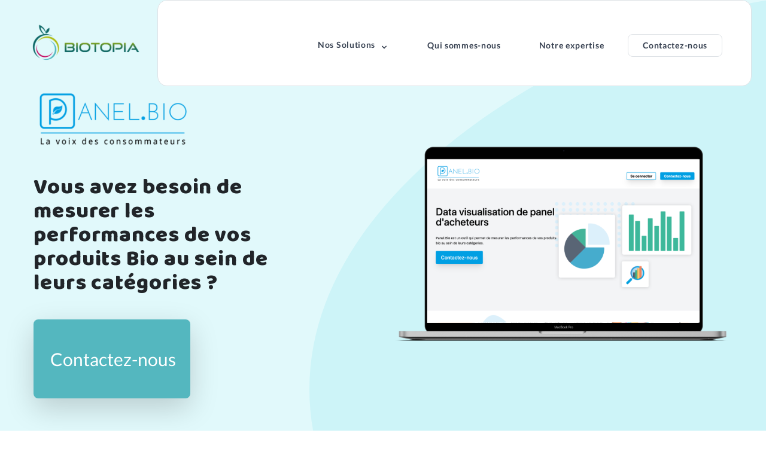

--- FILE ---
content_type: text/html;charset=UTF-8
request_url: https://www.biotopia.bio/solutions/panel
body_size: 8147
content:
<!DOCTYPE HTML>
<html lang="fr-FR">
<head>
<meta content="text/html; charset=UTF-8" http-equiv="content-type"/>
<title>Biotopia - Accueil</title>
<meta name="description" content="Biotopia, société de solutions innovantes pour les acteurs du marché de la bio" />
<meta name="keywords" content="Biotopia,Solution,Innovation,Bio" />
<meta name="author" content="Biotopia" />
<link type="text/css" href="https://maxcdn.bootstrapcdn.com/font-awesome/4.7.0/css/font-awesome.min.css" rel="stylesheet" />

<link type="text/css" href="/_css/main.css" rel="stylesheet" />

<script src="/jelix/jquery/jquery.min.js" type="text/javascript" ></script>
<meta http-equiv="X-UA-Compatible" content="IE=edge">
<meta name="viewport" content="">
<script>
        (function(doc) {
            var addEvent = 'addEventListener',
                type = 'gesturestart',
                qsa = 'querySelectorAll',
                scales = [1, 1],
                meta = qsa in doc ? doc[qsa]('meta[name=viewport]') : [];
            function fix() {
                meta.content = 'width=device-width,minimum-scale=' + scales[0] + ',maximum-scale=' + scales[1];
                doc.removeEventListener(type, fix, true);
            }
            if ((meta = meta[meta.length - 1]) && addEvent in doc) {
                fix();
                scales = [.25, 1.6];
                doc[addEvent](type, fix, true);
            }
        }(document));
        </script>
<link rel="apple-touch-icon" sizes="57x57" href="/_img/icons/apple-icon-57x57.png">
<link rel="apple-touch-icon" sizes="60x60" href="/_img/icons/apple-icon-60x60.png">
<link rel="apple-touch-icon" sizes="72x72" href="/_img/icons/apple-icon-72x72.png">
<link rel="apple-touch-icon" sizes="76x76" href="/_img/icons/apple-icon-76x76.png">
<link rel="apple-touch-icon" sizes="114x114" href="/_img/icons/apple-icon-114x114.png">
<link rel="apple-touch-icon" sizes="120x120" href="/_img/icons/apple-icon-120x120.png">
<link rel="apple-touch-icon" sizes="144x144" href="/_img/icons/apple-icon-144x144.png">
<link rel="apple-touch-icon" sizes="152x152" href="/_img/icons/apple-icon-152x152.png">
<link rel="apple-touch-icon" sizes="180x180" href="/_img/icons/apple-icon-180x180.png">
<link rel="icon" type="image/png" sizes="192x192"  href="/_img/icons/android-icon-192x192.png">
<link rel="icon" type="image/png" sizes="32x32" href="/_img/icons/favicon-32x32.png">
<link rel="icon" type="image/png" sizes="96x96" href="/_img/icons/favicon-96x96.png">
<link rel="icon" type="image/png" sizes="16x16" href="/_img/icons/favicon-16x16.png">
<link rel="manifest" href="/_img/icons/manifest.json">
<meta name="msapplication-TileColor" content="#ffffff">
<meta name="apple-mobile-web-app-capable" content="yes" /> 
<meta name="apple-mobile-web-app-status-bar-style" content="black" /> 
<meta name="msapplication-TileImage" content="/_img/icons/ms-icon-144x144.png">
<meta name="theme-color" content="#ffffff">
<link rel="shortcut icon" href="/_img/favicon.ico" type="image/x-icon">
<link type="image/x-icon" rel="icon" href="/_img/favicon.ico" />
<link rel="preload" href="/_js/main.js" as="script">
<meta name="format-detection" content="telephone=no">
<meta name="geo.region" content="FR-92">
<meta name="geo.placename" content="Colombes">
<meta name="geo.position" content="48.90937577020835, 2.231958157671354">
<link href="https://cdn.jsdelivr.net/npm/bootstrap@5.2.1/dist/css/bootstrap.min.css" rel="stylesheet" integrity="sha384-iYQeCzEYFbKjA/T2uDLTpkwGzCiq6soy8tYaI1GyVh/UjpbCx/TYkiZhlZB6+fzT" crossorigin="anonymous">
<script src="https://cdn.jsdelivr.net/npm/bootstrap@5.2.1/dist/js/bootstrap.bundle.min.js" integrity="sha384-u1OknCvxWvY5kfmNBILK2hRnQC3Pr17a+RTT6rIHI7NnikvbZlHgTPOOmMi466C8" crossorigin="anonymous"></script>
<!--[if lt IE 9]><script src="//html5shiv.googlecode.com/svn/trunk/html5.js"></script><![endif]--></head><body >
<div id="__nuxt">
	<div id="__layout">
		<div class="mx-auto relative" style="max-width: 1800px;">
			<div class="w-full text-gray-700 absolute w-full mx-auto h-24" style="z-index: 100;">
				<div class="flex flex-col max-w-screen-2xl px-4 mx-auto md:items-center md:justify-between md:flex-row">
				<div class="p-4 flex flex-row items-center justify-between">
				<button class="text-lg font-semibold text-gray-900 uppercase rounded-lg"><img src="/_img/Biotopia-Logo.0757381.svg" exact="" class="h-16"></button>
				<button class="md:hidden rounded-lg"><svg fill="currentColor" viewBox="0 0 20 20" class="w-6 h-6"><path fill-rule="evenodd" d="M3 5a1 1 0 011-1h12a1 1 0 110 2H4a1 1 0 01-1-1zM3 10a1 1 0 011-1h12a1 1 0 110 2H4a1 1 0 01-1-1zM9 15a1 1 0 011-1h6a1 1 0 110 2h-6a1 1 0 01-1-1z" clip-rule="evenodd"></path> <path fill-rule="evenodd" d="M4.293 4.293a1 1 0 011.414 0L10 8.586l4.293-4.293a1 1 0 111.414 1.414L11.414 10l4.293 4.293a1 1 0 01-1.414 1.414L10 11.414l-4.293 4.293a1 1 0 01-1.414-1.414L8.586 10 4.293 5.707a1 1 0 010-1.414z" clip-rule="evenodd" style="display: none;"></path></svg></button></div> <nav class="flex-col flex-grow md:justify-end md:flex-row relative items-center md:shadow-none shadow-2xl rounded-2xl p-5 border md:border-0 bg-white md:bg-transparent md:flex hidden"><div><button class="flex flex-row items-center w-full px-4 py-2 mt-2 text-sm font-semibold text-left bg-transparent rounded-lg md:w-auto md:inline md:mt-0 md:ml-4 hover:text-gray-900 hover:bg-gray-200 transition ease-in-out duration-300"><span class="tracking-wider">Nos Solutions</span> <svg fill="currentColor" viewBox="0 0 20 20" class="inline w-4 h-4 mt-1 ml-1 transition-transform duration-300 transform md:-mt-1 rotate-0"><path fill-rule="evenodd" d="M5.293 7.293a1 1 0 011.414 0L10 10.586l3.293-3.293a1 1 0 111.414 1.414l-4 4a1 1 0 01-1.414 0l-4-4a1 1 0 010-1.414z" clip-rule="evenodd"></path></svg></button> 
				<div class="absolute z-40 rounded-xl max-w-xl mx-3 shadow-2xl overflow-hidden" style="display: none;">
				<div class="p-5 rounded-xl bg-white text-sm flex flex-col space-y-6">
				<div class="flex flex-col space-y-2">
				<div class="font-bold">Analysez le marché spécialisé Bio</div>
				<div class="flex flex-col space-y-2"><a href="/solutions/panel" class="flex flex-row space-x-3 group items-stretch hover:cursor-pointer hover:bg-gray-200 p-3 transition ease-in-out duration-300 rounded-2xl border md:border-0">
				<div class="h-18 w-18 flex-none"><img src="/_img/vector_panel.66e9b5e.svg" class="mx-auto p-3 rounded-xl bg-panel-light"></div>
				<div class="flex flex-col"><span class="font-semibold group-hover:underline">Panel Bio</span><span>Panel.Bio est un outil qui permet de mesurer les performances de vos produits bio au sein de leurs catégories.</span></div></a><a href="/solutions/observatoire" class="flex flex-row space-x-3 group items-stretch hover:cursor-pointer hover:bg-gray-200 p-3 transition ease-in-out duration-300 rounded-2xl border md:border-0"><div class="h-18 w-18 flex-none"><img src="/_img/vector_observatoire.fb7ee90.svg" class="mx-auto p-3 rounded-xl bg-observatoire-light"></div> <div class="flex flex-col"><span class="font-semibold group-hover:underline">Observatoire Bio</span><span>Observatoire des prix, des évolutions et des tendances du réseau spécialisé bio.</span></div></a></div></div><div class="flex flex-col space-y-2"><div class="font-bold">
						  Transmettez les informations produits aux distributeurs
						</div> <div class="flex flex-col space-y-2"><a href="/solutions/catalogue" class="flex flex-row space-x-3 group items-stretch hover:cursor-pointer hover:bg-gray-200 p-3 transition ease-in-out duration-300 rounded-2xl border md:border-0">
						<div class="h-18 w-18 flex-none"><img src="[data-uri]" class="mx-auto p-3 rounded-xl bg-catalogue-light"></div>
						<div class="flex flex-col"><span class="font-semibold group-hover:underline">Catalogue Bio</span><span>La distinction référence réservée aux produits biologiques et écologiques d’excellence du réseau spécialisé</span></div></a></div></div><div class="flex flex-col space-y-2"><div class="font-bold">
						  Créez de la notoriété et de la visibilité 
						</div> <div class="flex flex-col space-y-2"><a href="/solutions/meilleur-produit-bio" class="flex flex-row space-x-3 group items-stretch hover:cursor-pointer hover:bg-gray-200 p-3 transition ease-in-out duration-300 rounded-2xl border md:border-0"><div class="h-18 w-18 flex-none"><img src="/_img/vector_distinction.8dcaea4.svg" class="mx-auto p-3 rounded-xl bg-mpb-light"></div> <div class="flex flex-col"><span class="font-semibold group-hover:underline">Meilleur Produit Bio</span><span>Deux distinctions pour les produits biologiques et écologiques, la première sur le secteur spécialisé, la deuxième sur le réseau GMS</span></div></a><a href="/solutions/bioalaune" class="flex flex-row space-x-3 group items-stretch hover:cursor-pointer hover:bg-gray-200 p-3 transition ease-in-out duration-300 rounded-2xl border md:border-0"><div class="h-18 w-18 flex-none"><img src="/_img/vector_bioalaune.f005152.svg" class="mx-auto p-3 rounded-xl bg-bioalaune-light"></div> <div class="flex flex-col"><span class="font-semibold group-hover:underline">Bioalaune</span><span>La distinction référence réservée aux produits biologiques et écologiques d’excellence du réseau spécialisé</span></div></a></div></div></div></div></div> <a href="/qui-sommes-nous" class="tracking-wider flex flex-row items-center w-full px-4 py-2 mt-2 text-sm font-semibold text-left bg-transparent rounded-lg md:w-auto md:inline md:mt-0 md:ml-4 hover:text-gray-900 hover:bg-gray-200 transition ease-in-out duration-300">
				Qui sommes-nous</a> <a href="/notre-expertise" class="tracking-wider flex flex-row items-center w-full px-4 py-2 mt-2 text-sm font-semibold text-left bg-transparent rounded-lg md:w-auto md:inline md:mt-0 md:ml-4 hover:text-gray-900 hover:bg-gray-200 transition ease-in-out duration-300">
				Notre expertise</a> <button class="tracking-wider flex flex-row items-center w-full px-4 py-2 mt-2 text-sm font-semibold text-left border border-[#2E2D2D] bg-transparent rounded-lg md:w-auto md:inline md:mt-0 md:ml-4 hover:text-white hover:bg-[#54B7BF] transition ease-in-out duration-300">
				Contactez-nous</button>
				</nav>
				</div>
			</div>  

<div class="w-full mx-auto z-40 overflow-hidden"><div class="mx-auto w-full relative flex flex-col space-y-6"><div class="bg-panel-light h-screen w-full  flex bg-right-bottom bg-contain bg-no-repeat relative" style="background-image: url(&quot;[data-uri]&quot;); max-height: 1000px;"><div class="h-full grid grid-cols-1 md:grid-cols-2 w-full pt-24 lg:px-10"><div class="flex flex-col justify-center md:space-y-10 space-y-3 px-3 relative z-50"><div><img src="/_img/panel-logo.ff4109c.svg" data-aos="fade-right" data-aos-delay="500" style="max-height: 250px;" class="aos-init aos-animate"></div> <h1 class="text-2xl md:text-4xl font-extrabold lg:w-4/5 leading-relaxed font-baloo tracking-wide">
        Vous avez besoin de mesurer les performances de vos produits Bio au sein de leurs catégories ?
      </h1> <!---->  <div><button data-aos="zoom-in" data-aos-duration="700" class="bg-[#54B7BF] hover:bg-[#1AA2AD] py-5 px-7 shadow-lg rounded-lg inline-flex justify-center group transform transition-all duration-300 ease-in-out aos-init"><span class="text-xl md:text-3xl text-white">Contactez-nous</span> <img src="[data-uri]" class="object-contain h-6 self-center opacity-0 group-hover:opacity-100 pl-3 -ml-10 group-hover:ml-0 transform transition-all duration-500 ease-in-out"></button></div></div> <div class="md:static absolute w-full z-40 flex justify-center items-center m-auto inset-0"><div class="mx-auto opacity-10 md:opacity-100"><img data-aos="fade-up" data-aos-delay="300" src="/_img/panel.25dd07c.png" class="object-contain mx-auto aos-init aos-animate"></div></div></div></div> <div class="w-full sm:w-11/12 lg:w-8/12 xl:w-6/12 mx-auto px-5 md:px-10 space-y-5 flex flex-col justify-center items-center"><div class="flex flex-wrap mx-auto w-full justify-center"><div class="w-full sm:w-1/5 self-center"><img src="/_img/panel-analyser.69236d5.svg" class="bg-panel-light p-5 rounded-xl w-24 mx-auto"></div> <div class="w-full sm:w-4/5 self-center p-3"><p class="text-justify sm:text-left">
          Analysez les performances de vos produits bio dans les magasins bio comme en grandes surfaces grâce à des notions de part de marché, de recrutement, de fréquence d'achat
        </p></div></div><div class="flex flex-wrap mx-auto w-full justify-center"><div class="w-full sm:w-1/5 self-center"><img src="/_img/cart.1f0e64f.svg" class="bg-panel-light p-5 rounded-xl w-24 mx-auto"></div> <div class="w-full sm:w-4/5 self-center p-3"><p class="text-justify sm:text-left">
          Le panel de consommateurs est constitué de plus de 3000 panélistes qui renseignent quotidiennement leurs achats de produits Bio en magasins bio et en GMS.
        </p></div></div><div class="flex flex-wrap mx-auto w-full justify-center"><div class="w-full sm:w-1/5 self-center"><img src="/_img/chart.c6394dd.svg" class="bg-panel-light p-5 rounded-xl w-24 mx-auto"></div> <div class="w-full sm:w-4/5 self-center p-3"><p class="text-justify sm:text-left">
          Ces données sont disponibles au travers de différents tableaux de bord qui analysent les performances des catégories de produits, des réseaux de distribution ou qui donnent une approche globale des marques.
        </p></div></div></div> <div class="w-10/12 lg:w-2/5 mx-auto py-10 flex flex-col space-y-10 items-center"><h2 class="text-3xl font-semibold text-center mx-auto">
    Vous voulez en savoir plus sur Panel Bio?
  </h2> <div><button class="py-5 px-7 shadow-lg rounded-lg inline-flex bg-[#54B7BF] hover:bg-[#1AA2AD] justify-center group transform transition-all duration-300 ease-in-out"><span class="text-3xl text-white">Contactez-nous</span> <img src="[data-uri]" class="object-contain h-6 self-center opacity-0 group-hover:opacity-100 pl-3 -ml-10 group-hover:ml-0 transform transition-all duration-500 ease-in-out"></button></div></div> <div class="bg-[#F7F7F7] py-10"><h2 class="text-3xl font-semibold text-center mx-auto w-1/2 lg:w-3/12 font-baloo">
    Retrouvez toutes nos autres solutions
  </h2> <div class="flex flex-wrap w-full sm:w-8/12 lg:w-8/12 xl:w-1/2 mx-auto px-3 sm:px-0 my-5 text-lg"><a href="/solutions/observatoire" class="w-full lg:w-2/4 flex flex-wrap p-3 group"><div class="inline-flex bg-white flex-1 rounded-xl w-full lg:w-1/2 p-2"><img src="/_img/vector_observatoire.fb7ee90.svg" class="p-3 rounded-xl bg-observatoire-light"><span class="self-center flex-1 px-3 group-hover:underline transform transition ease-in-out duration-500">Observatoire Bio</span> <img src="[data-uri]" class="object-contain h-6 self-center pr-5 opacity-100 md:opacity-0 group-hover:opacity-100 transform transition-all duration-500 ease-in-out"></div></a><a href="/solutions/meilleur-produit-bio" class="w-full lg:w-2/4 flex flex-wrap p-3 group"><div class="inline-flex bg-white flex-1 rounded-xl w-full lg:w-1/2 p-2"><img src="/_img/vector_distinction.8dcaea4.svg" class="p-3 rounded-xl bg-mpb-light"><span class="self-center flex-1 px-3 group-hover:underline transform transition ease-in-out duration-500">Meilleurs Produits Bio</span> <img src="[data-uri]" class="object-contain h-6 self-center pr-5 opacity-100 md:opacity-0 group-hover:opacity-100 transform transition-all duration-500 ease-in-out"></div></a><a href="/solutions/bioalaune" class="w-full lg:w-2/4 flex flex-wrap p-3 group"><div class="inline-flex bg-white flex-1 rounded-xl w-full lg:w-1/2 p-2"><img src="/_img/vector_bioalaune.f005152.svg" class="p-3 rounded-xl bg-bioalaune-light"><span class="self-center flex-1 px-3 group-hover:underline transform transition ease-in-out duration-500">Bioalaune</span> <img src="[data-uri]" class="object-contain h-6 self-center pr-5 opacity-100 md:opacity-0 group-hover:opacity-100 transform transition-all duration-500 ease-in-out"></div></a><a href="/solutions/catalogue" class="w-full lg:w-2/4 flex flex-wrap p-3 group"><div class="inline-flex bg-white flex-1 rounded-xl w-full lg:w-1/2 p-2"><img src="[data-uri]" class="p-3 rounded-xl bg-catalogue-light"><span class="self-center flex-1 px-3 group-hover:underline transform transition ease-in-out duration-500">Catalogue Bio</span> <img src="[data-uri]" class="object-contain h-6 self-center pr-5 opacity-100 md:opacity-0 group-hover:opacity-100 transform transition-all duration-500 ease-in-out"></div></a></div></div> <div class="w-full py-10 flex flex-col space-y-10"><div class="text-5xl font-semibold text-center px-10 font-baloo">
    Ils nous font confiance
  </div> <div class="flex flex-row justify-between bg-[#F6FCFF] w-full py-3 space-x-5 items-center"><div><img src="/_img/la_savonnerie_du_cedre.8286057.png"></div><div><img src="/_img/biobleud.a5a947e.png"></div><div><img src="/_img/etamine.ec12bd1.png"></div><div><img src="/_img/ekibio.4b26a25.png"></div><div><img src="/_img/pingo.b942c80.png"></div><div><img src="/_img/Coslys.6085138.png"></div><div><img src="/_img/aventure_bio.4e22be6.png"></div></div></div></div></div>

	<div  class="w-full md:w-3/12 flex flex-col space-y-3 px-3 pt-8">
		<span  class="text-lg font-semibold">Nos solutions</span> 
		<ul  class="py-5 flex flex-col space-y-2">
			<li><a class="text-light" href="/solutions/panel">Panel Bio</a></li> 
			<li><a class="text-light" href="/solutions/catalogue">Catalogue Bio</a></li> 
			<li><a class="text-light" href="/solutions/observatoire">Observatoire Bio</a></li> 
			<li><a class="text-light" href="/solutions/meilleur-produit-bio">Meilleur Produit Bio</a></li> 
			<li><a class="text-light" href="/solutions/bioalaune">Bioalune</a></li>
		</ul>
	</div> 
	<div class="w-full md:w-3/12 flex flex-col space-y-3 px-3 pt-8"><span  class="text-lg font-semibold">Nous rencontrer</span> 
		<div class="py-5 flex flex-col space-y-2"><span  class="cursor-pointer hover:underline">Contact</span> 
			<div><p>Biotopia Chez Work&Share - 1 rue du débarcadère, 92700 Colombes</p></div>
			<div ><a href="https://www.linkedin.com/company/biotopiabio/" target="_blank"><img  src="/_img/linkedin-logo.57e5958.svg" class="h-8"></a></div>
		</div>
	</div>
	<div class="w-11/12 mx-auto flex justify-center space-x-5 text-sm pt-10"><span  class="hover:underline cursor-pointer">Crédits</span> <span  class="hover:underline cursor-pointer">Mentions légales</span> <span  class="hover:underline cursor-pointer">Copyrights</span></div></div> <div ><div data-v-ab077822=""  class="vfm vfm--inset vfm--fixed" style="z-index: 1000; display: none;"><div data-v-ab077822="" class="vfm__overlay vfm--overlay vfm--absolute vfm--inset" style="display: none;"></div> <div data-v-ab077822="" aria-expanded="false" role="dialog" aria-modal="true" tabindex="-1" class="vfm__container vfm--absolute vfm--inset vfm--outline-none modal-container" style="display: none;"><div data-v-ab077822="" class="vfm__content modal-content"><button  class="absolute top-1 right-1 pr-2 pt-2"><!----></button> <!----> <!----></div></div></div></div></div></div></div>

</div>


<script src="/_js/847c23a.js"></script>
<script src="/_js/96c79cf.js"></script>
<script src="/_js/52c6586.js"></script>
<script src="/_js/2ef11b4.js"></script>


<script async="" src="/_js/main.js"></script>
<script async="" src="https://www.googletagmanager.com/gtag/js?id=UA-24145657-11"></script>
<script>
  window.dataLayer = window.dataLayer || [];
  function gtag(){dataLayer.push(arguments);}
  gtag('js', new Date());
  gtag('config', 'UA-24145657-11');
</script> </body></html>

--- FILE ---
content_type: text/css
request_url: https://www.biotopia.bio/_css/main.css
body_size: 43033
content:
.__nuxt-error-page{padding:1rem;background:#f7f8fb;color:#47494e;text-align:center;display:flex;justify-content:center;align-items:center;flex-direction:column;font-family:sans-serif;font-weight:100!important;-ms-text-size-adjust:100%;-webkit-text-size-adjust:100%;-webkit-font-smoothing:antialiased;position:absolute;top:0;left:0;right:0;bottom:0}.__nuxt-error-page .error{max-width:450px}.__nuxt-error-page .title{font-size:1.5rem;margin-top:15px;color:#47494e;margin-bottom:8px}.__nuxt-error-page .description{color:#7f828b;line-height:21px;margin-bottom:10px}.__nuxt-error-page a{color:#7f828b!important;text-decoration:none}.__nuxt-error-page .logo{position:fixed;left:12px;bottom:12px}</style><style type="text/css">.nuxt-progress{position:fixed;top:0;left:0;right:0;height:6px;width:0;opacity:1;transition:width .1s,opacity .4s;background-color:#54b7bf;z-index:999999}.nuxt-progress.nuxt-progress-notransition{transition:none}.nuxt-progress-failed{background-color:red}</style><style type="text/css">/*! tailwindcss v2.2.19 | MIT License | https://tailwindcss.com*//*! modern-normalize v1.1.0 | MIT License | https://github.com/sindresorhus/modern-normalize */
*,
::before,
::after {
	box-sizing: border-box;
}
html {
	-moz-tab-size: 4;
	-o-tab-size: 4;
	   tab-size: 4;
}
html {
	line-height: 1.15; /* 1 */
	-webkit-text-size-adjust: 100%; /* 2 */
}
body {
	margin: 0;
}
body {
	font-family:
		system-ui,
		-apple-system, /* Firefox supports this but not yet `system-ui` */
		'Segoe UI',
		Roboto,
		Helvetica,
		Arial,
		sans-serif,
		'Apple Color Emoji',
		'Segoe UI Emoji';
}
hr {
	height: 0; /* 1 */
	color: inherit; /* 2 */
}
abbr[title] {
	-webkit-text-decoration: underline dotted;
	        text-decoration: underline dotted;
}
b,
strong {
	font-weight: bolder;
}
code,
kbd,
samp,
pre {
	font-family:
		ui-monospace,
		SFMono-Regular,
		Consolas,
		'Liberation Mono',
		Menlo,
		monospace; /* 1 */
	font-size: 1em; /* 2 */
}

/**
Add the correct font size in all browsers.
*/

small {
	font-size: 80%;
}

/**
Prevent 'sub' and 'sup' elements from affecting the line height in all browsers.
*/

sub,
sup {
	font-size: 75%;
	line-height: 0;
	position: relative;
	vertical-align: baseline;
}

sub {
	bottom: -0.25em;
}

sup {
	top: -0.5em;
}

/*
Tabular data
============
*/

/**
1. Remove text indentation from table contents in Chrome and Safari. (https://bugs.chromium.org/p/chromium/issues/detail?id=999088, https://bugs.webkit.org/show_bug.cgi?id=201297)
2. Correct table border color inheritance in all Chrome and Safari. (https://bugs.chromium.org/p/chromium/issues/detail?id=935729, https://bugs.webkit.org/show_bug.cgi?id=195016)
*/

table {
	text-indent: 0; /* 1 */
	border-color: inherit; /* 2 */
}

/*
Forms
=====
*/

/**
1. Change the font styles in all browsers.
2. Remove the margin in Firefox and Safari.
*/

button,
input,
optgroup,
select,
textarea {
	font-family: inherit; /* 1 */
	font-size: 100%; /* 1 */
	line-height: 1.15; /* 1 */
	margin: 0; /* 2 */
}

/**
Remove the inheritance of text transform in Edge and Firefox.
1. Remove the inheritance of text transform in Firefox.
*/

button,
select { /* 1 */
	text-transform: none;
}

/**
Correct the inability to style clickable types in iOS and Safari.
*/

button,
[type='button'],
[type='reset'],
[type='submit'] {
	-webkit-appearance: button;
}

/**
Remove the inner border and padding in Firefox.
*/

::-moz-focus-inner {
	border-style: none;
	padding: 0;
}

/**
Restore the focus styles unset by the previous rule.
*/

:-moz-focusring {
	outline: 1px dotted ButtonText;
}

/**
Remove the additional ':invalid' styles in Firefox.
See: https://github.com/mozilla/gecko-dev/blob/2f9eacd9d3d995c937b4251a5557d95d494c9be1/layout/style/res/forms.css#L728-L737
*/

:-moz-ui-invalid {
	box-shadow: none;
}

/**
Remove the padding so developers are not caught out when they zero out 'fieldset' elements in all browsers.
*/

legend {
	padding: 0;
}

/**
Add the correct vertical alignment in Chrome and Firefox.
*/

progress {
	vertical-align: baseline;
}

/**
Correct the cursor style of increment and decrement buttons in Safari.
*/

::-webkit-inner-spin-button,
::-webkit-outer-spin-button {
	height: auto;
}

/**
1. Correct the odd appearance in Chrome and Safari.
2. Correct the outline style in Safari.
*/

[type='search'] {
	-webkit-appearance: textfield; /* 1 */
	outline-offset: -2px; /* 2 */
}

/**
Remove the inner padding in Chrome and Safari on macOS.
*/

::-webkit-search-decoration {
	-webkit-appearance: none;
}

/**
1. Correct the inability to style clickable types in iOS and Safari.
2. Change font properties to 'inherit' in Safari.
*/

::-webkit-file-upload-button {
	-webkit-appearance: button; /* 1 */
	font: inherit; /* 2 */
}

/*
Interactive
===========
*/

/*
Add the correct display in Chrome and Safari.
*/

summary {
	display: list-item;
}/**
 * Manually forked from SUIT CSS Base: https://github.com/suitcss/base
 * A thin layer on top of normalize.css that provides a starting point more
 * suitable for web applications.
 */

/**
 * Removes the default spacing and border for appropriate elements.
 */

blockquote,
dl,
dd,
h1,
h2,
h3,
h4,
h5,
h6,
hr,
figure,
p,
pre {
  margin: 0;
}

button {
  background-color: transparent;
  background-image: none;
}

fieldset {
  margin: 0;
  padding: 0;
}

ol,
ul {
  list-style: none;
  margin: 0;
  padding: 0;
}

/**
 * Tailwind custom reset styles
 */

/**
 * 1. Use the user's configured `sans` font-family (with Tailwind's default
 *    sans-serif font stack as a fallback) as a sane default.
 * 2. Use Tailwind's default "normal" line-height so the user isn't forced
 *    to override it to ensure consistency even when using the default theme.
 */

html {
  font-family: Lato, ui-sans-serif, system-ui, -apple-system, BlinkMacSystemFont, "Segoe UI", Roboto, "Helvetica Neue", Arial, "Noto Sans", sans-serif, "Apple Color Emoji", "Segoe UI Emoji", "Segoe UI Symbol", "Noto Color Emoji"; /* 1 */
  line-height: 1.5; /* 2 */
}


/**
 * Inherit font-family and line-height from `html` so users can set them as
 * a class directly on the `html` element.
 */

body {
  font-family: inherit;
  line-height: inherit;
}

/**
 * 1. Prevent padding and border from affecting element width.
 *
 *    We used to set this in the html element and inherit from
 *    the parent element for everything else. This caused issues
 *    in shadow-dom-enhanced elements like <details> where the content
 *    is wrapped by a div with box-sizing set to `content-box`.
 *
 *    https://github.com/mozdevs/cssremedy/issues/4
 *
 *
 * 2. Allow adding a border to an element by just adding a border-width.
 *
 *    By default, the way the browser specifies that an element should have no
 *    border is by setting it's border-style to `none` in the user-agent
 *    stylesheet.
 *
 *    In order to easily add borders to elements by just setting the `border-width`
 *    property, we change the default border-style for all elements to `solid`, and
 *    use border-width to hide them instead. This way our `border` utilities only
 *    need to set the `border-width` property instead of the entire `border`
 *    shorthand, making our border utilities much more straightforward to compose.
 *
 *    https://github.com/tailwindcss/tailwindcss/pull/116
 */

*,
::before,
::after {
  box-sizing: border-box; /* 1 */
  border-width: 0; /* 2 */
  border-style: solid; /* 2 */
  border-color: currentColor; /* 2 */
}

/*
 * Ensure horizontal rules are visible by default
 */

hr {
  border-top-width: 1px;
}

/**
 * Undo the `border-style: none` reset that Normalize applies to images so that
 * our `border-{width}` utilities have the expected effect.
 *
 * The Normalize reset is unnecessary for us since we default the border-width
 * to 0 on all elements.
 *
 * https://github.com/tailwindcss/tailwindcss/issues/362
 */

img {
  border-style: solid;
}

textarea {
  resize: vertical;
}

input::-moz-placeholder, textarea::-moz-placeholder {
  opacity: 1;
  color: #9ca3af;
}

input::placeholder,
textarea::placeholder {
  opacity: 1;
  color: #9ca3af;
}

button,
[role="button"] {
  cursor: pointer;
}

/**
 * Override legacy focus reset from Normalize with modern Firefox focus styles.
 *
 * This is actually an improvement over the new defaults in Firefox in our testing,
 * as it triggers the better focus styles even for links, which still use a dotted
 * outline in Firefox by default.
 */
 
:-moz-focusring {
	outline: auto;
}

table {
  border-collapse: collapse;
}

h1,
h2,
h3,
h4,
h5,
h6 {
  font-size: inherit;
  font-weight: inherit;
}

/**
 * Reset links to optimize for opt-in styling instead of
 * opt-out.
 */

a {
  color: inherit;
  text-decoration: inherit;
}

/**
 * Reset form element properties that are easy to forget to
 * style explicitly so you don't inadvertently introduce
 * styles that deviate from your design system. These styles
 * supplement a partial reset that is already applied by
 * normalize.css.
 */

button,
input,
optgroup,
select,
textarea {
  padding: 0;
  line-height: inherit;
  color: inherit;
}

/**
 * Use the configured 'mono' font family for elements that
 * are expected to be rendered with a monospace font, falling
 * back to the system monospace stack if there is no configured
 * 'mono' font family.
 */

pre,
code,
kbd,
samp {
  font-family: ui-monospace, SFMono-Regular, Menlo, Monaco, Consolas, "Liberation Mono", "Courier New", monospace;
}

/**
 * 1. Make replaced elements `display: block` by default as that's
 *    the behavior you want almost all of the time. Inspired by
 *    CSS Remedy, with `svg` added as well.
 *
 *    https://github.com/mozdevs/cssremedy/issues/14
 * 
 * 2. Add `vertical-align: middle` to align replaced elements more
 *    sensibly by default when overriding `display` by adding a
 *    utility like `inline`.
 *
 *    This can trigger a poorly considered linting error in some
 *    tools but is included by design.
 * 
 *    https://github.com/jensimmons/cssremedy/issues/14#issuecomment-634934210
 */

img,
svg,
video,
canvas,
audio,
iframe,
embed,
object {
  display: block; /* 1 */
  vertical-align: middle; /* 2 */
}

/**
 * Constrain images and videos to the parent width and preserve
 * their intrinsic aspect ratio.
 *
 * https://github.com/mozdevs/cssremedy/issues/14
 */

img,
video {
  max-width: 100%;
  height: auto;
}

/**
 * Ensure the default browser behavior of the `hidden` attribute.
 */

[hidden] {
  display: none;
}*, ::before, ::after{--tw-translate-x:0;--tw-translate-y:0;--tw-rotate:0;--tw-skew-x:0;--tw-skew-y:0;--tw-scale-x:1;--tw-scale-y:1;--tw-transform:translateX(var(--tw-translate-x)) translateY(var(--tw-translate-y)) rotate(var(--tw-rotate)) skewX(var(--tw-skew-x)) skewY(var(--tw-skew-y)) scaleX(var(--tw-scale-x)) scaleY(var(--tw-scale-y));--tw-border-opacity:1;border-color:rgba(229, 231, 235, var(--tw-border-opacity));--tw-ring-offset-shadow:0 0 #0000;--tw-ring-shadow:0 0 #0000;--tw-shadow:0 0 #0000;--tw-blur:var(--tw-empty,/*!*/ /*!*/);--tw-brightness:var(--tw-empty,/*!*/ /*!*/);--tw-contrast:var(--tw-empty,/*!*/ /*!*/);--tw-grayscale:var(--tw-empty,/*!*/ /*!*/);--tw-hue-rotate:var(--tw-empty,/*!*/ /*!*/);--tw-invert:var(--tw-empty,/*!*/ /*!*/);--tw-saturate:var(--tw-empty,/*!*/ /*!*/);--tw-sepia:var(--tw-empty,/*!*/ /*!*/);--tw-drop-shadow:var(--tw-empty,/*!*/ /*!*/);--tw-filter:var(--tw-blur) var(--tw-brightness) var(--tw-contrast) var(--tw-grayscale) var(--tw-hue-rotate) var(--tw-invert) var(--tw-saturate) var(--tw-sepia) var(--tw-drop-shadow);}.static{position:static;}.absolute{position:absolute;}.relative{position:relative;}.inset-0{top:0px;right:0px;bottom:0px;left:0px;}.top-1{top:0.25rem;}.right-1{right:0.25rem;}.-left-2\.5{left:-0.625rem;}.-left-2{left:-0.5rem;}.z-50{z-index:50;}.z-40{z-index:40;}.m-auto{margin:auto;}.m-5{margin:1.25rem;}.mx-auto{margin-left:auto;margin-right:auto;}.my-5{margin-top:1.25rem;margin-bottom:1.25rem;}.mx-3{margin-left:0.75rem;margin-right:0.75rem;}.mr-4{margin-right:1rem;}.mt-4{margin-top:1rem;}.-ml-10{margin-left:-2.5rem;}.mb-5{margin-bottom:1.25rem;}.mt-2{margin-top:0.5rem;}.mt-1{margin-top:0.25rem;}.ml-1{margin-left:0.25rem;}.mt-3{margin-top:0.75rem;}.-mt-4{margin-top:-1rem;}.ml-4{margin-left:1rem;}.mt-1\.5{margin-top:0.375rem;}.mb-1{margin-bottom:0.25rem;}.mb-4{margin-bottom:1rem;}.mb-2{margin-bottom:0.5rem;}.block{display:block;}.inline{display:inline;}.flex{display:flex;}.inline-flex{display:inline-flex;}.grid{display:grid;}.hidden{display:none;}.h-8{height:2rem;}.h-full{height:100%;}.h-6{height:1.5rem;}.h-screen{height:100vh;}.h-20{height:5rem;}.h-5{height:1.25rem;}.h-16{height:4rem;}.h-4{height:1rem;}.h-24{height:6rem;}.h-28{height:7rem;}.h-40{height:10rem;}.h-96{height:24rem;}.w-8{width:2rem;}.w-full{width:100%;}.w-10\/12{width:83.333333%;}.w-1\/2{width:50%;}.w-11\/12{width:91.666667%;}.w-5{width:1.25rem;}.w-6{width:1.5rem;}.w-4{width:1rem;}.w-80{width:20rem;}.w-28{width:7rem;}.w-4\/5{width:80%;}.w-0{width:0px;}.w-20{width:5rem;}.w-3\/6{width:50%;}.w-8\/12{width:66.666667%;}.w-24{width:6rem;}.max-w-screen-2xl{max-width:1536px;}.max-w-xl{max-width:36rem;}.flex-1{flex:1 1 0%;}.flex-none{flex:none;}.flex-shrink-0{flex-shrink:0;}.flex-grow{flex-grow:1;}.rotate-180{--tw-rotate:180deg;transform:var(--tw-transform);}.rotate-0{--tw-rotate:0deg;transform:var(--tw-transform);}.transform{transform:var(--tw-transform);}.cursor-pointer{cursor:pointer;}.grid-cols-1{grid-template-columns:repeat(1, minmax(0, 1fr));}.flex-row{flex-direction:row;}.flex-col{flex-direction:column;}.flex-wrap{flex-wrap:wrap;}.items-center{align-items:center;}.items-stretch{align-items:stretch;}.justify-center{justify-content:center;}.justify-between{justify-content:space-between;}.space-y-10 > :not([hidden]) ~ :not([hidden]){--tw-space-y-reverse:0;margin-top:calc(2.5rem * calc(1 - var(--tw-space-y-reverse)));margin-bottom:calc(2.5rem * var(--tw-space-y-reverse));}.space-x-5 > :not([hidden]) ~ :not([hidden]){--tw-space-x-reverse:0;margin-right:calc(1.25rem * var(--tw-space-x-reverse));margin-left:calc(1.25rem * calc(1 - var(--tw-space-x-reverse)));}.space-y-3 > :not([hidden]) ~ :not([hidden]){--tw-space-y-reverse:0;margin-top:calc(0.75rem * calc(1 - var(--tw-space-y-reverse)));margin-bottom:calc(0.75rem * var(--tw-space-y-reverse));}.space-y-2 > :not([hidden]) ~ :not([hidden]){--tw-space-y-reverse:0;margin-top:calc(0.5rem * calc(1 - var(--tw-space-y-reverse)));margin-bottom:calc(0.5rem * var(--tw-space-y-reverse));}.space-y-6 > :not([hidden]) ~ :not([hidden]){--tw-space-y-reverse:0;margin-top:calc(1.5rem * calc(1 - var(--tw-space-y-reverse)));margin-bottom:calc(1.5rem * var(--tw-space-y-reverse));}.space-x-3 > :not([hidden]) ~ :not([hidden]){--tw-space-x-reverse:0;margin-right:calc(0.75rem * var(--tw-space-x-reverse));margin-left:calc(0.75rem * calc(1 - var(--tw-space-x-reverse)));}.space-y-4 > :not([hidden]) ~ :not([hidden]){--tw-space-y-reverse:0;margin-top:calc(1rem * calc(1 - var(--tw-space-y-reverse)));margin-bottom:calc(1rem * var(--tw-space-y-reverse));}.space-y-5 > :not([hidden]) ~ :not([hidden]){--tw-space-y-reverse:0;margin-top:calc(1.25rem * calc(1 - var(--tw-space-y-reverse)));margin-bottom:calc(1.25rem * var(--tw-space-y-reverse));}.self-start{align-self:flex-start;}.self-end{align-self:flex-end;}.self-center{align-self:center;}.overflow-hidden{overflow:hidden;}.overflow-x-auto{overflow-x:auto;}.rounded-lg{border-radius:0.5rem;}.rounded-xl{border-radius:0.75rem;}.rounded-2xl{border-radius:1rem;}.rounded-3xl{border-radius:1.5rem;}.rounded-md{border-radius:0.375rem;}.rounded-full{border-radius:9999px;}.rounded{border-radius:0.25rem;}.rounded-tl-3xl{border-top-left-radius:1.5rem;}.rounded-tr-3xl{border-top-right-radius:1.5rem;}.border{border-width:1px;}.border-l{border-left-width:1px;}.border-\[\#2E2D2D\]{--tw-border-opacity:1;border-color:rgba(46, 45, 45, var(--tw-border-opacity));}.border-green-700{--tw-border-opacity:1;border-color:rgba(4, 120, 87, var(--tw-border-opacity));}.border-gray-200{--tw-border-opacity:1;border-color:rgba(229, 231, 235, var(--tw-border-opacity));}.border-white{--tw-border-opacity:1;border-color:rgba(255, 255, 255, var(--tw-border-opacity));}.border-\[\#32CC38\]{--tw-border-opacity:1;border-color:rgba(50, 204, 56, var(--tw-border-opacity));}.bg-\[\#54B7BF\]{--tw-bg-opacity:1;background-color:rgba(84, 183, 191, var(--tw-bg-opacity));}.bg-\[\#F7F7F7\]{--tw-bg-opacity:1;background-color:rgba(247, 247, 247, var(--tw-bg-opacity));}.bg-white{--tw-bg-opacity:1;background-color:rgba(255, 255, 255, var(--tw-bg-opacity));}.bg-observatoire-light{background-color:rgba(243, 241, 255, 1);}.bg-panel-light{background-color:rgba(225, 249, 251, 1);}.bg-mpb-light{background-color:rgba(255, 240, 211, 1);}.bg-bioalaune-light{background-color:rgba(232, 255, 233, 1);}.bg-catalogue-light{background-color:rgba(255, 248, 222, 1);}.bg-\[\#F6FCFF\]{--tw-bg-opacity:1;background-color:rgba(246, 252, 255, var(--tw-bg-opacity));}.bg-\[\#0D6766\]{--tw-bg-opacity:1;background-color:rgba(13, 103, 102, var(--tw-bg-opacity));}.bg-transparent{background-color:transparent;}.bg-\[\#F9FBFE\]{--tw-bg-opacity:1;background-color:rgba(249, 251, 254, var(--tw-bg-opacity));}.bg-gray-200{--tw-bg-opacity:1;background-color:rgba(229, 231, 235, var(--tw-bg-opacity));}.bg-\[\#37AD66\]{--tw-bg-opacity:1;background-color:rgba(55, 173, 102, var(--tw-bg-opacity));}.bg-\[\#F8B439\]{--tw-bg-opacity:1;background-color:rgba(248, 180, 57, var(--tw-bg-opacity));}.bg-\[\#FF939C\]{--tw-bg-opacity:1;background-color:rgba(255, 147, 156, var(--tw-bg-opacity));}.bg-gms-light{background-color:rgba(255, 244, 246, 1);}.bg-\[\#735DE0\]{--tw-bg-opacity:1;background-color:rgba(115, 93, 224, var(--tw-bg-opacity));}.bg-contain{background-size:contain;}.bg-right-bottom{background-position:right bottom;}.bg-no-repeat{background-repeat:no-repeat;}.fill-current{fill:currentColor;}.object-contain{-o-object-fit:contain;object-fit:contain;}.object-fill{-o-object-fit:fill;object-fit:fill;}.p-3{padding:0.75rem;}.p-2{padding:0.5rem;}.p-4{padding:1rem;}.p-5{padding:1.25rem;}.p-10{padding:2.5rem;}.p-8{padding:2rem;}.py-10{padding-top:2.5rem;padding-bottom:2.5rem;}.py-5{padding-top:1.25rem;padding-bottom:1.25rem;}.px-7{padding-left:1.75rem;padding-right:1.75rem;}.px-3{padding-left:0.75rem;padding-right:0.75rem;}.px-10{padding-left:2.5rem;padding-right:2.5rem;}.py-3{padding-top:0.75rem;padding-bottom:0.75rem;}.px-4{padding-left:1rem;padding-right:1rem;}.py-2{padding-top:0.5rem;padding-bottom:0.5rem;}.py-8{padding-top:2rem;padding-bottom:2rem;}.px-5{padding-left:1.25rem;padding-right:1.25rem;}.px-2{padding-left:0.5rem;padding-right:0.5rem;}.py-20{padding-top:5rem;padding-bottom:5rem;}.pl-3{padding-left:0.75rem;}.pr-5{padding-right:1.25rem;}.pt-24{padding-top:6rem;}.pt-5{padding-top:1.25rem;}.pt-8{padding-top:2rem;}.pt-10{padding-top:2.5rem;}.pr-2{padding-right:0.5rem;}.pt-2{padding-top:0.5rem;}.pt-1{padding-top:0.25rem;}.pb-6{padding-bottom:1.5rem;}.text-left{text-align:left;}.text-center{text-align:center;}.text-justify{text-align:justify;}.font-baloo{font-family:"Baloo Bhai 2";}.text-3xl{font-size:1.875rem;line-height:2.25rem;}.text-lg{font-size:1.125rem;line-height:1.75rem;}.text-5xl{font-size:3rem;line-height:1;}.text-2xl{font-size:1.5rem;line-height:2rem;}.text-xl{font-size:1.25rem;line-height:1.75rem;}.text-xs{font-size:0.75rem;line-height:1rem;}.text-sm{font-size:0.875rem;line-height:1.25rem;}.font-semibold{font-weight:600;}.font-extrabold{font-weight:800;}.font-bold{font-weight:700;}.font-light{font-weight:300;}.font-normal{font-weight:400;}.uppercase{text-transform:uppercase;}.leading-relaxed{line-height:1.625;}.leading-snug{line-height:1.375;}.leading-loose{line-height:2;}.leading-none{line-height:1;}.tracking-wide{letter-spacing:0.025em;}.tracking-widest{letter-spacing:0.1em;}.tracking-wider{letter-spacing:0.05em;}.text-white{--tw-text-opacity:1;color:rgba(255, 255, 255, var(--tw-text-opacity));}.text-gray-700{--tw-text-opacity:1;color:rgba(55, 65, 81, var(--tw-text-opacity));}.text-gray-900{--tw-text-opacity:1;color:rgba(17, 24, 39, var(--tw-text-opacity));}.text-gray-500{--tw-text-opacity:1;color:rgba(107, 114, 128, var(--tw-text-opacity));}.text-mpb-raw{color:rgba(249, 178, 51, 1);}.text-bioalaune-raw{color:rgba(55, 173, 102, 1);}.text-catalogue-raw{color:rgba(255, 199, 0, 1);}.text-panel-raw{color:rgba(84, 183, 191, 1);}.text-observatoire-raw{color:rgba(60, 110, 204, 1);}.text-gray-400{--tw-text-opacity:1;color:rgba(156, 163, 175, var(--tw-text-opacity));}.opacity-0{opacity:0;}.opacity-100{opacity:1;}.opacity-10{opacity:.10;}.shadow-lg{--tw-shadow:0 10px 15px -3px rgba(0, 0, 0, 0.1), 0 4px 6px -2px rgba(0, 0, 0, 0.05);box-shadow:var(--tw-ring-offset-shadow, 0 0 #0000), var(--tw-ring-shadow, 0 0 #0000), var(--tw-shadow);}.shadow-2xl{--tw-shadow:0 25px 50px -12px rgba(0, 0, 0, 0.25);box-shadow:var(--tw-ring-offset-shadow, 0 0 #0000), var(--tw-ring-shadow, 0 0 #0000), var(--tw-shadow);}.shadow-md{--tw-shadow:0 4px 6px -1px rgba(0, 0, 0, 0.1), 0 2px 4px -1px rgba(0, 0, 0, 0.06);box-shadow:var(--tw-ring-offset-shadow, 0 0 #0000), var(--tw-ring-shadow, 0 0 #0000), var(--tw-shadow);}.filter{filter:var(--tw-filter);}.transition{transition-property:background-color, border-color, color, fill, stroke, opacity, box-shadow, transform, filter, -webkit-backdrop-filter;transition-property:background-color, border-color, color, fill, stroke, opacity, box-shadow, transform, filter, backdrop-filter;transition-property:background-color, border-color, color, fill, stroke, opacity, box-shadow, transform, filter, backdrop-filter, -webkit-backdrop-filter;transition-timing-function:cubic-bezier(0.4, 0, 0.2, 1);transition-duration:150ms;}.transition-all{transition-property:all;transition-timing-function:cubic-bezier(0.4, 0, 0.2, 1);transition-duration:150ms;}.transition-transform{transition-property:transform;transition-timing-function:cubic-bezier(0.4, 0, 0.2, 1);transition-duration:150ms;}.duration-300{transition-duration:300ms;}.duration-500{transition-duration:500ms;}.duration-700{transition-duration:700ms;}.ease-in-out{transition-timing-function:cubic-bezier(0.4, 0, 0.2, 1);}.hover\:cursor-pointer:hover{cursor:pointer;}.hover\:bg-\[\#1AA2AD\]:hover{--tw-bg-opacity:1;background-color:rgba(26, 162, 173, var(--tw-bg-opacity));}.hover\:bg-gray-200:hover{--tw-bg-opacity:1;background-color:rgba(229, 231, 235, var(--tw-bg-opacity));}.hover\:bg-\[\#54B7BF\]:hover{--tw-bg-opacity:1;background-color:rgba(84, 183, 191, var(--tw-bg-opacity));}.hover\:bg-\[\#19AD54\]:hover{--tw-bg-opacity:1;background-color:rgba(25, 173, 84, var(--tw-bg-opacity));}.hover\:bg-\[\#FBA914\]:hover{--tw-bg-opacity:1;background-color:rgba(251, 169, 20, var(--tw-bg-opacity));}.hover\:bg-\[\#FF7782\]:hover{--tw-bg-opacity:1;background-color:rgba(255, 119, 130, var(--tw-bg-opacity));}.hover\:bg-\[\#5F43ED\]:hover{--tw-bg-opacity:1;background-color:rgba(95, 67, 237, var(--tw-bg-opacity));}.hover\:text-gray-900:hover{--tw-text-opacity:1;color:rgba(17, 24, 39, var(--tw-text-opacity));}.hover\:text-white:hover{--tw-text-opacity:1;color:rgba(255, 255, 255, var(--tw-text-opacity));}.hover\:underline:hover{text-decoration:underline;}.group:hover .group-hover\:ml-0{margin-left:0px;}.group:hover .group-hover\:w-12{width:3rem;}.group:hover .group-hover\:bg-mpb-raw{background-color:rgba(249, 178, 51, 1);}.group:hover .group-hover\:bg-bioalaune-raw{background-color:rgba(55, 173, 102, 1);}.group:hover .group-hover\:bg-catalogue-raw{background-color:rgba(255, 199, 0, 1);}.group:hover .group-hover\:bg-panel-raw{background-color:rgba(84, 183, 191, 1);}.group:hover .group-hover\:bg-observatoire-raw{background-color:rgba(60, 110, 204, 1);}.group:hover .group-hover\:text-black{--tw-text-opacity:1;color:rgba(0, 0, 0, var(--tw-text-opacity));}.group:hover .group-hover\:text-mpb-light{color:rgba(255, 240, 211, 1);}.group:hover .group-hover\:text-bioalaune-light{color:rgba(232, 255, 233, 1);}.group:hover .group-hover\:text-catalogue-light{color:rgba(255, 248, 222, 1);}.group:hover .group-hover\:text-panel-light{color:rgba(225, 249, 251, 1);}.group:hover .group-hover\:text-observatoire-light{color:rgba(243, 241, 255, 1);}.group:hover .group-hover\:underline{text-decoration:underline;}.group:hover .group-hover\:opacity-100{opacity:1;}@media (min-width: 640px){.sm\:w-8\/12{width:66.666667%;}.sm\:w-80{width:20rem;}.sm\:w-2\/5{width:40%;}.sm\:w-1\/5{width:20%;}.sm\:w-4\/5{width:80%;}.sm\:w-11\/12{width:91.666667%;}.sm\:px-0{padding-left:0px;padding-right:0px;}.sm\:text-left{text-align:left;}}@media (min-width: 768px){.md\:static{position:static;}.md\:mt-0{margin-top:0px;}.md\:ml-4{margin-left:1rem;}.md\:-mt-1{margin-top:-0.25rem;}.md\:inline{display:inline;}.md\:flex{display:flex;}.md\:hidden{display:none;}.md\:w-5\/12{width:41.666667%;}.md\:w-4\/5{width:80%;}.md\:w-3\/12{width:25%;}.md\:w-auto{width:auto;}.md\:w-2\/5{width:40%;}.md\:w-7\/12{width:58.333333%;}.md\:w-2\/3{width:66.666667%;}.md\:w-10\/12{width:83.333333%;}.md\:w-4\/12{width:33.333333%;}.md\:w-full{width:100%;}.md\:w-1\/2{width:50%;}.md\:w-3\/6{width:50%;}.md\:w-6\/12{width:50%;}.md\:w-1\/3{width:33.333333%;}.md\:grid-cols-2{grid-template-columns:repeat(2, minmax(0, 1fr));}.md\:flex-row{flex-direction:row;}.md\:items-center{align-items:center;}.md\:justify-end{justify-content:flex-end;}.md\:justify-between{justify-content:space-between;}.md\:space-y-10 > :not([hidden]) ~ :not([hidden]){--tw-space-y-reverse:0;margin-top:calc(2.5rem * calc(1 - var(--tw-space-y-reverse)));margin-bottom:calc(2.5rem * var(--tw-space-y-reverse));}.md\:space-y-0 > :not([hidden]) ~ :not([hidden]){--tw-space-y-reverse:0;margin-top:calc(0px * calc(1 - var(--tw-space-y-reverse)));margin-bottom:calc(0px * var(--tw-space-y-reverse));}.md\:border-0{border-width:0px;}.md\:bg-transparent{background-color:transparent;}.md\:p-10{padding:2.5rem;}.md\:px-10{padding-left:2.5rem;padding-right:2.5rem;}.md\:px-5{padding-left:1.25rem;padding-right:1.25rem;}.md\:text-4xl{font-size:2.25rem;line-height:2.5rem;}.md\:text-3xl{font-size:1.875rem;line-height:2.25rem;}.md\:opacity-0{opacity:0;}.md\:opacity-100{opacity:1;}.md\:shadow-none{--tw-shadow:0 0 #0000;box-shadow:var(--tw-ring-offset-shadow, 0 0 #0000), var(--tw-ring-shadow, 0 0 #0000), var(--tw-shadow);}}@media (min-width: 1024px){.lg\:flex{display:flex;}.lg\:w-2\/5{width:40%;}.lg\:w-3\/12{width:25%;}.lg\:w-8\/12{width:66.666667%;}.lg\:w-2\/4{width:50%;}.lg\:w-1\/2{width:50%;}.lg\:w-4\/5{width:80%;}.lg\:w-5\/12{width:41.666667%;}.lg\:w-4\/6{width:66.666667%;}.lg\:w-6\/12{width:50%;}.lg\:w-4\/12{width:33.333333%;}.lg\:w-11\/12{width:91.666667%;}.lg\:w-2\/6{width:33.333333%;}.lg\:w-1\/5{width:20%;}.lg\:w-10\/12{width:83.333333%;}.lg\:px-10{padding-left:2.5rem;padding-right:2.5rem;}.lg\:px-5{padding-left:1.25rem;padding-right:1.25rem;}}@media (min-width: 1280px){.xl\:w-1\/2{width:50%;}.xl\:w-1\/5{width:20%;}.xl\:w-3\/5{width:60%;}.xl\:w-2\/12{width:16.666667%;}.xl\:w-6\/12{width:50%;}}@media (min-width: 1536px){.\32xl\:w-1\/2{width:50%;}.\32xl\:w-6\/12{width:50%;}}</style><style type="text/css">@font-face{font-family:"Baloo Bhai 2";font-style:normal;font-weight:400;font-display:swap;src:url(https://fonts.gstatic.com/s/baloobhai2/v19/sZlDdRSL-z1VEWZ4YNA7Y5IHbd7nqn5wFOxu.woff2) format("woff2");unicode-range:u+0964-0965,u+0a80-0aff,u+200c-200d,u+20b9,u+25cc,u+a830-a839}@font-face{font-family:"Baloo Bhai 2";font-style:normal;font-weight:400;font-display:swap;src:url(https://fonts.gstatic.com/s/baloobhai2/v19/sZlDdRSL-z1VEWZ4YNA7Y5IHed7nqn5wFOxu.woff2) format("woff2");unicode-range:u+0102-0103,u+0110-0111,u+0128-0129,u+0168-0169,u+01a0-01a1,u+01af-01b0,u+1ea0-1ef9,u+20ab}@font-face{font-family:"Baloo Bhai 2";font-style:normal;font-weight:400;font-display:swap;src:url(https://fonts.gstatic.com/s/baloobhai2/v19/sZlDdRSL-z1VEWZ4YNA7Y5IHeN7nqn5wFOxu.woff2) format("woff2");unicode-range:u+0100-024f,u+0259,u+1e??,u+2020,u+20a0-20ab,u+20ad-20cf,u+2113,u+2c60-2c7f,u+a720-a7ff}@font-face{font-family:"Baloo Bhai 2";font-style:normal;font-weight:400;font-display:swap;src:url(https://fonts.gstatic.com/s/baloobhai2/v19/sZlDdRSL-z1VEWZ4YNA7Y5IHdt7nqn5wFA.woff2) format("woff2");unicode-range:u+00??,u+0131,u+0152-0153,u+02bb-02bc,u+02c6,u+02da,u+02dc,u+2000-206f,u+2074,u+20ac,u+2122,u+2191,u+2193,u+2212,u+2215,u+feff,u+fffd}@font-face{font-family:"Baloo Bhai 2";font-style:normal;font-weight:500;font-display:swap;src:url(https://fonts.gstatic.com/s/baloobhai2/v19/sZlDdRSL-z1VEWZ4YNA7Y5IHbd7nqn5wFOxu.woff2) format("woff2");unicode-range:u+0964-0965,u+0a80-0aff,u+200c-200d,u+20b9,u+25cc,u+a830-a839}@font-face{font-family:"Baloo Bhai 2";font-style:normal;font-weight:500;font-display:swap;src:url(https://fonts.gstatic.com/s/baloobhai2/v19/sZlDdRSL-z1VEWZ4YNA7Y5IHed7nqn5wFOxu.woff2) format("woff2");unicode-range:u+0102-0103,u+0110-0111,u+0128-0129,u+0168-0169,u+01a0-01a1,u+01af-01b0,u+1ea0-1ef9,u+20ab}@font-face{font-family:"Baloo Bhai 2";font-style:normal;font-weight:500;font-display:swap;src:url(https://fonts.gstatic.com/s/baloobhai2/v19/sZlDdRSL-z1VEWZ4YNA7Y5IHeN7nqn5wFOxu.woff2) format("woff2");unicode-range:u+0100-024f,u+0259,u+1e??,u+2020,u+20a0-20ab,u+20ad-20cf,u+2113,u+2c60-2c7f,u+a720-a7ff}@font-face{font-family:"Baloo Bhai 2";font-style:normal;font-weight:500;font-display:swap;src:url(https://fonts.gstatic.com/s/baloobhai2/v19/sZlDdRSL-z1VEWZ4YNA7Y5IHdt7nqn5wFA.woff2) format("woff2");unicode-range:u+00??,u+0131,u+0152-0153,u+02bb-02bc,u+02c6,u+02da,u+02dc,u+2000-206f,u+2074,u+20ac,u+2122,u+2191,u+2193,u+2212,u+2215,u+feff,u+fffd}@font-face{font-family:"Baloo Bhai 2";font-style:normal;font-weight:600;font-display:swap;src:url(https://fonts.gstatic.com/s/baloobhai2/v19/sZlDdRSL-z1VEWZ4YNA7Y5IHbd7nqn5wFOxu.woff2) format("woff2");unicode-range:u+0964-0965,u+0a80-0aff,u+200c-200d,u+20b9,u+25cc,u+a830-a839}@font-face{font-family:"Baloo Bhai 2";font-style:normal;font-weight:600;font-display:swap;src:url(https://fonts.gstatic.com/s/baloobhai2/v19/sZlDdRSL-z1VEWZ4YNA7Y5IHed7nqn5wFOxu.woff2) format("woff2");unicode-range:u+0102-0103,u+0110-0111,u+0128-0129,u+0168-0169,u+01a0-01a1,u+01af-01b0,u+1ea0-1ef9,u+20ab}@font-face{font-family:"Baloo Bhai 2";font-style:normal;font-weight:600;font-display:swap;src:url(https://fonts.gstatic.com/s/baloobhai2/v19/sZlDdRSL-z1VEWZ4YNA7Y5IHeN7nqn5wFOxu.woff2) format("woff2");unicode-range:u+0100-024f,u+0259,u+1e??,u+2020,u+20a0-20ab,u+20ad-20cf,u+2113,u+2c60-2c7f,u+a720-a7ff}@font-face{font-family:"Baloo Bhai 2";font-style:normal;font-weight:600;font-display:swap;src:url(https://fonts.gstatic.com/s/baloobhai2/v19/sZlDdRSL-z1VEWZ4YNA7Y5IHdt7nqn5wFA.woff2) format("woff2");unicode-range:u+00??,u+0131,u+0152-0153,u+02bb-02bc,u+02c6,u+02da,u+02dc,u+2000-206f,u+2074,u+20ac,u+2122,u+2191,u+2193,u+2212,u+2215,u+feff,u+fffd}@font-face{font-family:"Baloo Bhai 2";font-style:normal;font-weight:700;font-display:swap;src:url(https://fonts.gstatic.com/s/baloobhai2/v19/sZlDdRSL-z1VEWZ4YNA7Y5IHbd7nqn5wFOxu.woff2) format("woff2");unicode-range:u+0964-0965,u+0a80-0aff,u+200c-200d,u+20b9,u+25cc,u+a830-a839}@font-face{font-family:"Baloo Bhai 2";font-style:normal;font-weight:700;font-display:swap;src:url(https://fonts.gstatic.com/s/baloobhai2/v19/sZlDdRSL-z1VEWZ4YNA7Y5IHed7nqn5wFOxu.woff2) format("woff2");unicode-range:u+0102-0103,u+0110-0111,u+0128-0129,u+0168-0169,u+01a0-01a1,u+01af-01b0,u+1ea0-1ef9,u+20ab}@font-face{font-family:"Baloo Bhai 2";font-style:normal;font-weight:700;font-display:swap;src:url(https://fonts.gstatic.com/s/baloobhai2/v19/sZlDdRSL-z1VEWZ4YNA7Y5IHeN7nqn5wFOxu.woff2) format("woff2");unicode-range:u+0100-024f,u+0259,u+1e??,u+2020,u+20a0-20ab,u+20ad-20cf,u+2113,u+2c60-2c7f,u+a720-a7ff}@font-face{font-family:"Baloo Bhai 2";font-style:normal;font-weight:700;font-display:swap;src:url(https://fonts.gstatic.com/s/baloobhai2/v19/sZlDdRSL-z1VEWZ4YNA7Y5IHdt7nqn5wFA.woff2) format("woff2");unicode-range:u+00??,u+0131,u+0152-0153,u+02bb-02bc,u+02c6,u+02da,u+02dc,u+2000-206f,u+2074,u+20ac,u+2122,u+2191,u+2193,u+2212,u+2215,u+feff,u+fffd}@font-face{font-family:"Baloo Bhai 2";font-style:normal;font-weight:800;font-display:swap;src:url(https://fonts.gstatic.com/s/baloobhai2/v19/sZlDdRSL-z1VEWZ4YNA7Y5IHbd7nqn5wFOxu.woff2) format("woff2");unicode-range:u+0964-0965,u+0a80-0aff,u+200c-200d,u+20b9,u+25cc,u+a830-a839}@font-face{font-family:"Baloo Bhai 2";font-style:normal;font-weight:800;font-display:swap;src:url(https://fonts.gstatic.com/s/baloobhai2/v19/sZlDdRSL-z1VEWZ4YNA7Y5IHed7nqn5wFOxu.woff2) format("woff2");unicode-range:u+0102-0103,u+0110-0111,u+0128-0129,u+0168-0169,u+01a0-01a1,u+01af-01b0,u+1ea0-1ef9,u+20ab}@font-face{font-family:"Baloo Bhai 2";font-style:normal;font-weight:800;font-display:swap;src:url(https://fonts.gstatic.com/s/baloobhai2/v19/sZlDdRSL-z1VEWZ4YNA7Y5IHeN7nqn5wFOxu.woff2) format("woff2");unicode-range:u+0100-024f,u+0259,u+1e??,u+2020,u+20a0-20ab,u+20ad-20cf,u+2113,u+2c60-2c7f,u+a720-a7ff}@font-face{font-family:"Baloo Bhai 2";font-style:normal;font-weight:800;font-display:swap;src:url(https://fonts.gstatic.com/s/baloobhai2/v19/sZlDdRSL-z1VEWZ4YNA7Y5IHdt7nqn5wFA.woff2) format("woff2");unicode-range:u+00??,u+0131,u+0152-0153,u+02bb-02bc,u+02c6,u+02da,u+02dc,u+2000-206f,u+2074,u+20ac,u+2122,u+2191,u+2193,u+2212,u+2215,u+feff,u+fffd}@font-face{font-family:"Lato";font-style:italic;font-weight:100;font-display:swap;src:url(https://fonts.gstatic.com/s/lato/v23/S6u-w4BMUTPHjxsIPx-mPCLC79U11vU.woff2) format("woff2");unicode-range:u+0100-024f,u+0259,u+1e??,u+2020,u+20a0-20ab,u+20ad-20cf,u+2113,u+2c60-2c7f,u+a720-a7ff}@font-face{font-family:"Lato";font-style:italic;font-weight:100;font-display:swap;src:url(https://fonts.gstatic.com/s/lato/v23/S6u-w4BMUTPHjxsIPx-oPCLC79U1.woff2) format("woff2");unicode-range:u+00??,u+0131,u+0152-0153,u+02bb-02bc,u+02c6,u+02da,u+02dc,u+2000-206f,u+2074,u+20ac,u+2122,u+2191,u+2193,u+2212,u+2215,u+feff,u+fffd}@font-face{font-family:"Lato";font-style:italic;font-weight:300;font-display:swap;src:url(https://fonts.gstatic.com/s/lato/v23/S6u_w4BMUTPHjxsI9w2_FQftx9897sxZ.woff2) format("woff2");unicode-range:u+0100-024f,u+0259,u+1e??,u+2020,u+20a0-20ab,u+20ad-20cf,u+2113,u+2c60-2c7f,u+a720-a7ff}@font-face{font-family:"Lato";font-style:italic;font-weight:300;font-display:swap;src:url(https://fonts.gstatic.com/s/lato/v23/S6u_w4BMUTPHjxsI9w2_Gwftx9897g.woff2) format("woff2");unicode-range:u+00??,u+0131,u+0152-0153,u+02bb-02bc,u+02c6,u+02da,u+02dc,u+2000-206f,u+2074,u+20ac,u+2122,u+2191,u+2193,u+2212,u+2215,u+feff,u+fffd}@font-face{font-family:"Lato";font-style:italic;font-weight:400;font-display:swap;src:url(https://fonts.gstatic.com/s/lato/v23/S6u8w4BMUTPHjxsAUi-qNiXg7eU0.woff2) format("woff2");unicode-range:u+0100-024f,u+0259,u+1e??,u+2020,u+20a0-20ab,u+20ad-20cf,u+2113,u+2c60-2c7f,u+a720-a7ff}@font-face{font-family:"Lato";font-style:italic;font-weight:400;font-display:swap;src:url(https://fonts.gstatic.com/s/lato/v23/S6u8w4BMUTPHjxsAXC-qNiXg7Q.woff2) format("woff2");unicode-range:u+00??,u+0131,u+0152-0153,u+02bb-02bc,u+02c6,u+02da,u+02dc,u+2000-206f,u+2074,u+20ac,u+2122,u+2191,u+2193,u+2212,u+2215,u+feff,u+fffd}@font-face{font-family:"Lato";font-style:italic;font-weight:700;font-display:swap;src:url(https://fonts.gstatic.com/s/lato/v23/S6u_w4BMUTPHjxsI5wq_FQftx9897sxZ.woff2) format("woff2");unicode-range:u+0100-024f,u+0259,u+1e??,u+2020,u+20a0-20ab,u+20ad-20cf,u+2113,u+2c60-2c7f,u+a720-a7ff}@font-face{font-family:"Lato";font-style:italic;font-weight:700;font-display:swap;src:url(https://fonts.gstatic.com/s/lato/v23/S6u_w4BMUTPHjxsI5wq_Gwftx9897g.woff2) format("woff2");unicode-range:u+00??,u+0131,u+0152-0153,u+02bb-02bc,u+02c6,u+02da,u+02dc,u+2000-206f,u+2074,u+20ac,u+2122,u+2191,u+2193,u+2212,u+2215,u+feff,u+fffd}@font-face{font-family:"Lato";font-style:italic;font-weight:900;font-display:swap;src:url(https://fonts.gstatic.com/s/lato/v23/S6u_w4BMUTPHjxsI3wi_FQftx9897sxZ.woff2) format("woff2");unicode-range:u+0100-024f,u+0259,u+1e??,u+2020,u+20a0-20ab,u+20ad-20cf,u+2113,u+2c60-2c7f,u+a720-a7ff}@font-face{font-family:"Lato";font-style:italic;font-weight:900;font-display:swap;src:url(https://fonts.gstatic.com/s/lato/v23/S6u_w4BMUTPHjxsI3wi_Gwftx9897g.woff2) format("woff2");unicode-range:u+00??,u+0131,u+0152-0153,u+02bb-02bc,u+02c6,u+02da,u+02dc,u+2000-206f,u+2074,u+20ac,u+2122,u+2191,u+2193,u+2212,u+2215,u+feff,u+fffd}@font-face{font-family:"Lato";font-style:normal;font-weight:100;font-display:swap;src:url(https://fonts.gstatic.com/s/lato/v23/S6u8w4BMUTPHh30AUi-qNiXg7eU0.woff2) format("woff2");unicode-range:u+0100-024f,u+0259,u+1e??,u+2020,u+20a0-20ab,u+20ad-20cf,u+2113,u+2c60-2c7f,u+a720-a7ff}@font-face{font-family:"Lato";font-style:normal;font-weight:100;font-display:swap;src:url(https://fonts.gstatic.com/s/lato/v23/S6u8w4BMUTPHh30AXC-qNiXg7Q.woff2) format("woff2");unicode-range:u+00??,u+0131,u+0152-0153,u+02bb-02bc,u+02c6,u+02da,u+02dc,u+2000-206f,u+2074,u+20ac,u+2122,u+2191,u+2193,u+2212,u+2215,u+feff,u+fffd}@font-face{font-family:"Lato";font-style:normal;font-weight:300;font-display:swap;src:url(https://fonts.gstatic.com/s/lato/v23/S6u9w4BMUTPHh7USSwaPGQ3q5d0N7w.woff2) format("woff2");unicode-range:u+0100-024f,u+0259,u+1e??,u+2020,u+20a0-20ab,u+20ad-20cf,u+2113,u+2c60-2c7f,u+a720-a7ff}@font-face{font-family:"Lato";font-style:normal;font-weight:300;font-display:swap;src:url(https://fonts.gstatic.com/s/lato/v23/S6u9w4BMUTPHh7USSwiPGQ3q5d0.woff2) format("woff2");unicode-range:u+00??,u+0131,u+0152-0153,u+02bb-02bc,u+02c6,u+02da,u+02dc,u+2000-206f,u+2074,u+20ac,u+2122,u+2191,u+2193,u+2212,u+2215,u+feff,u+fffd}@font-face{font-family:"Lato";font-style:normal;font-weight:400;font-display:swap;src:url(https://fonts.gstatic.com/s/lato/v23/S6uyw4BMUTPHjxAwXiWtFCfQ7A.woff2) format("woff2");unicode-range:u+0100-024f,u+0259,u+1e??,u+2020,u+20a0-20ab,u+20ad-20cf,u+2113,u+2c60-2c7f,u+a720-a7ff}@font-face{font-family:"Lato";font-style:normal;font-weight:400;font-display:swap;src:url(https://fonts.gstatic.com/s/lato/v23/S6uyw4BMUTPHjx4wXiWtFCc.woff2) format("woff2");unicode-range:u+00??,u+0131,u+0152-0153,u+02bb-02bc,u+02c6,u+02da,u+02dc,u+2000-206f,u+2074,u+20ac,u+2122,u+2191,u+2193,u+2212,u+2215,u+feff,u+fffd}@font-face{font-family:"Lato";font-style:normal;font-weight:700;font-display:swap;src:url(https://fonts.gstatic.com/s/lato/v23/S6u9w4BMUTPHh6UVSwaPGQ3q5d0N7w.woff2) format("woff2");unicode-range:u+0100-024f,u+0259,u+1e??,u+2020,u+20a0-20ab,u+20ad-20cf,u+2113,u+2c60-2c7f,u+a720-a7ff}@font-face{font-family:"Lato";font-style:normal;font-weight:700;font-display:swap;src:url(https://fonts.gstatic.com/s/lato/v23/S6u9w4BMUTPHh6UVSwiPGQ3q5d0.woff2) format("woff2");unicode-range:u+00??,u+0131,u+0152-0153,u+02bb-02bc,u+02c6,u+02da,u+02dc,u+2000-206f,u+2074,u+20ac,u+2122,u+2191,u+2193,u+2212,u+2215,u+feff,u+fffd}@font-face{font-family:"Lato";font-style:normal;font-weight:900;font-display:swap;src:url(https://fonts.gstatic.com/s/lato/v23/S6u9w4BMUTPHh50XSwaPGQ3q5d0N7w.woff2) format("woff2");unicode-range:u+0100-024f,u+0259,u+1e??,u+2020,u+20a0-20ab,u+20ad-20cf,u+2113,u+2c60-2c7f,u+a720-a7ff}@font-face{font-family:"Lato";font-style:normal;font-weight:900;font-display:swap;src:url(https://fonts.gstatic.com/s/lato/v23/S6u9w4BMUTPHh50XSwiPGQ3q5d0.woff2) format("woff2");unicode-range:u+00??,u+0131,u+0152-0153,u+02bb-02bc,u+02c6,u+02da,u+02dc,u+2000-206f,u+2074,u+20ac,u+2122,u+2191,u+2193,u+2212,u+2215,u+feff,u+fffd}.fade-enter-active{transition:all .3s ease}.fade-leave-active{transition:all .7s cubic-bezier(1,.5,.8,1)}.fade-enter,.fade-leave-to{transform:translateX(20px);opacity:0}.fade-menu-enter-active{transition:all .3s ease}.fade-menu-leave-active{transition:all .2s cubic-bezier(1,.5,.8,1)}.fade-menu-enter,.fade-menu-leave-to{transform:translateY(-50px) translateX(10px);opacity:0}</style><style type="text/css">a.nuxt-link-active[data-v-5a1b2474],a.nuxt-link-exact-active[data-v-5a1b2474]{background-color:#54b7bf;color:#fff}</style><style type="text/css">[data-v-4199e092] .modal-container{display:flex;justify-content:center;align-items:center}[data-v-4199e092] .modal-content{height:90%;width:80%;min-width:300px;position:relative;display:flex;flex-direction:column;margin:0 1rem;padding:1rem;border:1px solid #e2e8f0;border-radius:.25rem;background:#fff}</style><style type="text/css">[data-v-68bfb17e] .modal-container{display:flex;justify-content:center;align-items:center}[data-v-68bfb17e] .modal-content{position:relative;display:flex;flex-direction:column;margin:0 1rem;padding:1rem;border:1px solid #e2e8f0;border-radius:.25rem;background:#fff}</style><style type="text/css">
.VueCarousel-navigation-button[data-v-453ad8cd] {
  position: absolute;
  top: 50%;
  box-sizing: border-box;
  color: #000;
  text-decoration: none;
  appearance: none;
  border: none;
  background-color: transparent;
  padding: 0;
  cursor: pointer;
  outline: none;
}
.VueCarousel-navigation-button[data-v-453ad8cd]:focus {
  outline: 1px solid lightblue;
}
.VueCarousel-navigation-next[data-v-453ad8cd] {
  right: 0;
  transform: translateY(-50%) translateX(100%);
  font-family: "system";
}
.VueCarousel-navigation-prev[data-v-453ad8cd] {
  left: 0;
  transform: translateY(-50%) translateX(-100%);
  font-family: "system";
}
.VueCarousel-navigation--disabled[data-v-453ad8cd] {
  opacity: 0.5;
  cursor: default;
}

/* Define the "system" font family */
@font-face {
  font-family: system;
  font-style: normal;
  font-weight: 300;
  src: local(".SFNSText-Light"), local(".HelveticaNeueDeskInterface-Light"),
    local(".LucidaGrandeUI"), local("Ubuntu Light"), local("Segoe UI Symbol"),
    local("Roboto-Light"), local("DroidSans"), local("Tahoma");
}
</style><style type="text/css">
.VueCarousel-pagination[data-v-438fd353] {
  width: 100%;
  text-align: center;
}
.VueCarousel-pagination--top-overlay[data-v-438fd353] {
  position: absolute;
  top: 0;
}
.VueCarousel-pagination--bottom-overlay[data-v-438fd353] {
  position: absolute;
  bottom: 0;
}
.VueCarousel-dot-container[data-v-438fd353] {
  display: inline-block;
  margin: 0 auto;
  padding: 0;
}
.VueCarousel-dot[data-v-438fd353] {
  display: inline-block;
  cursor: pointer;
  appearance: none;
  border: none;
  background-clip: content-box;
  box-sizing: content-box;
  padding: 0;
  border-radius: 100%;
  outline: none;
}
.VueCarousel-dot[data-v-438fd353]:focus {
  outline: 1px solid lightblue;
}
</style><style type="text/css">
.VueCarousel-slide {
  flex-basis: inherit;
  flex-grow: 0;
  flex-shrink: 0;
  user-select: none;
  backface-visibility: hidden;
  -webkit-touch-callout: none;
  -webkit-tap-highlight-color: rgba(0, 0, 0, 0);
  outline: none;
}
.VueCarousel-slide-adjustableHeight {
  display: table;
  flex-basis: auto;
  width: 100%;
}
</style><style type="text/css">
.VueCarousel {
  display: flex;
  flex-direction: column;
  position: relative;
}
.VueCarousel--reverse {
  flex-direction: column-reverse;
}
.VueCarousel-wrapper {
  width: 100%;
  position: relative;
  overflow: hidden;
}
.VueCarousel-inner {
  display: flex;
  flex-direction: row;
  backface-visibility: hidden;
}
.VueCarousel-inner--center {
  justify-content: center;
}



/*Fix for jelix error display*/
#jxdb-header a{display:inline-block;padding:5px;}




--- FILE ---
content_type: image/svg+xml
request_url: https://www.biotopia.bio/_img/Biotopia-Logo.0757381.svg
body_size: 26336
content:
<svg width="209" height="70" viewBox="0 0 209 70" fill="none" xmlns="http://www.w3.org/2000/svg" xmlns:xlink="http://www.w3.org/1999/xlink">
<rect width="209" height="70" fill="url(#pattern0)"/>
<defs>
<pattern id="pattern0" patternContentUnits="objectBoundingBox" width="1" height="1">
<use xlink:href="#image0_148_116" transform="translate(-0.00239234) scale(0.00105656 0.00315457)"/>
</pattern>
<image id="image0_148_116" width="951" height="317" xlink:href="[data-uri]"/>
</defs>
</svg>


--- FILE ---
content_type: image/svg+xml
request_url: https://www.biotopia.bio/_img/vector_observatoire.fb7ee90.svg
body_size: 4578
content:
<svg width="40" height="31" viewBox="0 0 40 31" fill="none" xmlns="http://www.w3.org/2000/svg">
<path d="M25.3791 2.93257L25.379 2.93266C25.2763 3.03699 25.219 3.17797 25.2198 3.32457C25.2201 3.39716 25.2347 3.46899 25.2627 3.53596C25.2907 3.60292 25.3315 3.66372 25.3829 3.71488C25.4343 3.76604 25.4952 3.80654 25.5622 3.83406C25.6293 3.86158 25.701 3.87557 25.7735 3.87521C25.9198 3.87448 26.0597 3.81537 26.1624 3.71104C26.1624 3.71103 26.1625 3.71102 26.1625 3.711L27.365 2.49122L27.365 2.49123L27.3661 2.49006C27.4819 2.36878 27.6759 2.24668 27.8906 2.15461C28.1054 2.06253 28.3273 2.00626 28.4945 2.00626H37.5091C37.602 2.00626 37.6911 2.04333 37.757 2.1095C37.8228 2.17568 37.8599 2.26556 37.8599 2.35939V11.4664C37.8599 11.6342 37.8038 11.8573 37.7116 12.0738C37.6194 12.2901 37.4965 12.4868 37.373 12.6061L37.3718 12.6072L24.6798 25.268C24.6086 25.3329 24.5156 25.3684 24.4196 25.3673C24.3233 25.3663 24.2308 25.3286 24.161 25.2617C24.1607 25.2614 24.1605 25.2612 24.1602 25.261L21.7747 22.8618L21.7747 22.8618L21.7735 22.8606C21.6696 22.7598 21.5305 22.7039 21.3859 22.7052C21.2413 22.7064 21.1031 22.7647 21.0011 22.8673C20.899 22.9699 20.8412 23.1086 20.84 23.2535C20.8387 23.3983 20.8941 23.538 20.9944 23.6423L20.9943 23.6423L20.9956 23.6436L23.3826 26.0442L23.3832 26.0449C23.658 26.3163 24.027 26.4699 24.4124 26.473C24.7978 26.4761 25.1692 26.3284 25.4482 26.0614L25.4482 26.0614L25.4497 26.0599L38.1429 13.398C38.1431 13.3978 38.1433 13.3976 38.1435 13.3974C38.3797 13.1693 38.5832 12.8489 38.7278 12.5076C38.8725 12.166 38.9613 11.796 38.9613 11.4664V2.35939C38.9613 1.55518 38.3104 0.9 37.5091 0.9H28.4945C28.1664 0.9 27.7982 0.989323 27.4589 1.13439C27.1199 1.27931 26.8022 1.48309 26.5774 1.71882L25.3791 2.93257Z" fill="#3C6ECC" stroke="#3C6ECC" stroke-width="0.2"/>
<path d="M33.5854 5.53126L33.5854 5.53117C33.5853 5.37134 33.6323 5.2151 33.7205 5.08222C33.8086 4.94935 33.934 4.84585 34.0806 4.78472C34.2271 4.72359 34.3884 4.70757 34.544 4.73865C34.6997 4.76972 34.8427 4.84653 34.955 4.95942C35.0673 5.07232 35.1438 5.21624 35.1748 5.37299C35.2058 5.52974 35.1898 5.6922 35.1289 5.83979C35.068 5.98738 34.9649 6.1134 34.8329 6.20196C34.7008 6.29053 34.5457 6.33768 34.387 6.33752H34.3869C33.9451 6.33752 33.5854 5.97595 33.5854 5.53126ZM36.2898 5.53126C36.2898 4.47694 35.4369 3.61875 34.3869 3.61875C33.3369 3.61875 32.484 4.47694 32.484 5.53126C32.484 6.58559 33.3369 7.44378 34.3869 7.44378C35.4369 7.44378 36.2898 6.58559 36.2898 5.53126ZM34.3869 6.43752C33.8893 6.43752 33.4854 6.03061 33.4854 5.53126L34.3869 6.43752Z" fill="#3C6ECC" stroke="#3C6ECC" stroke-width="0.2"/>
<path d="M1.3075 18.1496L1.30749 18.1496L1.30603 18.1511C1.0418 18.431 0.896286 18.8032 0.900072 19.1889C0.903858 19.5745 1.05665 19.9437 1.32632 20.2183L1.32678 20.2188L10.7271 29.6691C10.7271 29.6692 10.7272 29.6692 10.7272 29.6692C11.0031 29.9476 11.3731 30.1002 11.7681 30.1002C12.151 30.1002 12.513 29.9551 12.7921 29.6861L12.7921 29.6862L12.7934 29.6849L25.4856 17.0239C25.4858 17.0237 25.486 17.0235 25.4862 17.0233C25.7229 16.7952 25.9269 16.4749 26.0718 16.1334C26.2169 15.7917 26.3059 15.4215 26.3059 15.0914V5.98439C26.3059 5.18018 25.655 4.525 24.8537 4.525H15.8391C15.511 4.525 15.1428 4.61432 14.8034 4.75938C14.4642 4.90431 14.1463 5.10811 13.9211 5.34381C13.9209 5.344 13.9208 5.3442 13.9206 5.3444L1.3075 18.1496ZM24.7176 16.2311L24.7164 16.2322L12.0251 28.8923C11.9529 28.9555 11.8602 28.9897 11.7647 28.9887C11.6688 28.9876 11.5766 28.9511 11.5058 28.886L2.10695 19.439C2.10678 19.4388 2.10661 19.4387 2.10645 19.4385C2.04007 19.3695 2.00211 19.2776 2.00039 19.1814C1.99868 19.0857 2.03297 18.9929 2.09624 18.9217L14.7096 6.11619L14.7096 6.11619L14.7107 6.11506C14.8265 5.99378 15.0205 5.87168 15.2352 5.77961C15.4499 5.68753 15.6719 5.63126 15.8391 5.63126H24.8537C25.0556 5.63126 25.2387 5.79828 25.2387 5.98439V15.0914C25.2387 15.2574 25.1755 15.4791 25.0746 15.6962C24.9741 15.9124 24.8425 16.1104 24.7176 16.2311Z" fill="#3C6ECC" stroke="#3C6ECC" stroke-width="0.2"/>
<path d="M21.7331 7.24375C20.6831 7.24375 19.8302 8.10193 19.8302 9.15626C19.8302 10.2106 20.6831 11.0688 21.7331 11.0688C22.7831 11.0688 23.636 10.2106 23.636 9.15626C23.636 8.10193 22.7831 7.24375 21.7331 7.24375ZM22.2725 9.71431C22.1307 9.86337 21.9377 9.95205 21.7331 9.96241C21.5285 9.95205 21.3355 9.86337 21.1937 9.71431C21.0509 9.56414 20.9711 9.36426 20.9711 9.15626C20.9711 8.94827 21.0509 8.74839 21.1937 8.59822C21.3355 8.44916 21.5285 8.36047 21.7331 8.35012C21.9377 8.36047 22.1307 8.44916 22.2725 8.59822C22.4153 8.74839 22.4951 8.94827 22.4951 9.15626C22.4951 9.36426 22.4153 9.56414 22.2725 9.71431Z" fill="#3C6ECC" stroke="#3C6ECC" stroke-width="0.2"/>
</svg>


--- FILE ---
content_type: image/svg+xml
request_url: https://www.biotopia.bio/_img/Biotopia-Logo.0757381.svg
body_size: 26336
content:
<svg width="209" height="70" viewBox="0 0 209 70" fill="none" xmlns="http://www.w3.org/2000/svg" xmlns:xlink="http://www.w3.org/1999/xlink">
<rect width="209" height="70" fill="url(#pattern0)"/>
<defs>
<pattern id="pattern0" patternContentUnits="objectBoundingBox" width="1" height="1">
<use xlink:href="#image0_148_116" transform="translate(-0.00239234) scale(0.00105656 0.00315457)"/>
</pattern>
<image id="image0_148_116" width="951" height="317" xlink:href="[data-uri]"/>
</defs>
</svg>


--- FILE ---
content_type: image/svg+xml
request_url: https://www.biotopia.bio/_img/vector_bioalaune.f005152.svg
body_size: 12697
content:
<svg width="37" height="37" viewBox="0 0 37 37" fill="none" xmlns="http://www.w3.org/2000/svg">
<mask id="path-1-inside-1_231_500" fill="white">
<path d="M16.9515 36.5382H4.98295C1.99082 36.5382 0.00747405 34.5733 0.00319958 31.6345C0.00319958 31.1348 0.00319958 30.6352 0.00319958 30.1314C-0.00821559 29.9956 0.0109991 29.8589 0.0594741 29.7311C0.107949 29.6034 0.184503 29.4877 0.283672 29.3923C0.382842 29.2969 0.50219 29.2241 0.633242 29.1792C0.764294 29.1342 0.90383 29.1182 1.0419 29.1322C1.11884 29.1322 1.19578 29.1322 1.27699 29.1322C1.77711 29.0944 2.4653 29.3505 2.73459 29.0231C3.00388 28.6956 2.82863 28.07 2.82863 27.5746C2.82863 21.7305 2.82863 15.8863 2.82863 10.0422C2.82863 9.05135 3.11502 8.78265 4.11097 8.78265C8.53076 8.78265 12.9477 8.78265 17.3618 8.78265C17.7114 8.79332 18.0521 8.67328 18.315 8.44678C21.4496 5.89416 24.5842 3.34994 27.7188 0.814117C28.4327 0.238939 29.0012 0.322903 29.4543 1.0996C31.8907 5.23641 34.3229 9.37323 36.7508 13.51C37.2167 14.3035 37.0329 14.8157 36.1695 15.139C34.6349 15.7184 33.0961 16.2936 31.5488 16.8435C31.4114 16.8729 31.2906 16.9528 31.2112 17.0667C31.1317 17.1806 31.0996 17.3201 31.1213 17.4565C31.1213 21.1987 31.1213 24.9394 31.1213 28.6788C31.1213 29.0734 31.2495 29.17 31.6214 29.1448C32.0489 29.1196 32.5233 29.1448 32.9764 29.1448C33.097 29.1305 33.2193 29.1416 33.3352 29.1773C33.451 29.213 33.5578 29.2726 33.6484 29.3521C33.739 29.4315 33.8113 29.529 33.8605 29.6381C33.9098 29.7471 33.9348 29.8652 33.9339 29.9845C34.0194 30.9061 33.9979 31.8344 33.8698 32.7512C33.6818 33.826 33.1099 34.7997 32.2567 35.4977C31.4036 36.1956 30.3251 36.5719 29.2149 36.5592C25.12 36.5466 21.0378 36.5382 16.9515 36.5382ZM29.2149 26.3613C29.2149 23.6323 29.2149 20.9034 29.2405 18.166C29.2405 17.7252 29.0738 17.7462 28.7575 17.8764C28.1976 18.0989 27.6248 18.2962 27.0477 18.5019L22.2475 20.2484C22.7562 21.1259 23.2093 21.9824 23.7308 22.7927C24.1181 23.3066 24.3271 23.9292 24.3271 24.5686C24.3271 25.208 24.1181 25.8305 23.7308 26.3445C23.3857 26.6842 22.98 26.9589 22.5339 27.1548C21.9765 27.3464 21.3739 27.3716 20.8019 27.2274C20.2299 27.0833 19.7141 26.776 19.3195 26.3445C18.6997 25.3033 18.0585 24.2705 17.4772 23.2083C17.2507 22.7885 17.0498 22.7885 16.695 23.0152C16.1637 23.3799 15.5484 23.6093 14.9045 23.6825C14.2606 23.7558 13.6083 23.6708 13.0061 23.435C12.5146 23.2545 12.1769 22.6541 11.6725 22.7381C11.1681 22.822 10.7663 23.2419 10.2577 23.4014C10.2235 23.4014 10.1978 23.4434 10.1636 23.4686C9.91142 23.4686 9.65495 23.4686 9.40276 23.4686C8.94048 23.4822 8.48275 23.3756 8.07591 23.1596C7.66907 22.9436 7.32757 22.6258 7.08599 22.2385C6.28524 21.0545 6.48899 19.809 7.69724 18.5019C8.01782 18.3214 8.33841 18.1408 8.66755 17.9729C8.88982 17.8596 8.93683 17.7294 8.90264 17.4649C8.65472 15.6806 9.33009 14.3749 10.9373 13.4681C12.1128 12.8089 13.2797 12.1372 14.4509 11.478C14.8479 11.2357 15.2189 10.9543 15.558 10.6383H7.56046C6.79533 10.6383 6.03019 10.6383 5.26507 10.6131C4.8077 10.588 4.71793 10.7559 4.71793 11.1715C4.71793 16.9681 4.71793 22.7675 4.71793 28.5696C4.71793 29.0315 4.84617 29.149 5.30781 29.1448C8.58205 29.1448 11.8606 29.1448 15.1391 29.1448C19.6501 29.1448 24.1625 29.1448 28.6763 29.1448C29.1038 29.1448 29.2705 29.0609 29.2448 28.6074C29.2021 27.8559 29.2234 27.1002 29.2149 26.3613ZM20.448 18.926C20.5933 18.884 20.6873 18.8588 20.7771 18.8252C25.2567 17.185 29.7364 15.5462 34.216 13.9089C34.5965 13.7703 34.699 13.6486 34.4725 13.2665C32.4977 9.93861 30.5371 6.60089 28.5908 3.25338C28.3344 2.81255 28.1634 2.86293 27.8129 3.15262C25.9449 4.68083 24.0556 6.18386 22.1748 7.69528L16.8959 11.9482C16.6522 12.1414 16.4257 12.2925 16.6651 12.6913C17.8662 14.6814 19.0289 16.6924 20.2086 18.6908C20.2727 18.8042 20.3069 18.9469 20.448 18.9134V18.926ZM16.9857 30.9795H2.32424C2.13617 30.9795 1.93527 30.9417 1.8968 31.2356C1.61896 33.4314 3.24325 34.7287 4.77778 34.6825C5.1907 34.6615 5.60445 34.6615 6.01737 34.6825C6.44482 34.7203 6.68847 34.6027 6.61153 34.1199C6.58379 33.9488 6.58379 33.7746 6.61153 33.6035C6.63356 33.46 6.69017 33.3238 6.77664 33.2061C6.86311 33.0885 6.97693 32.9928 7.10865 32.9271C7.24037 32.8614 7.38616 32.8275 7.53389 32.8283C7.68162 32.8291 7.82702 32.8646 7.95799 32.9318C8.14776 33.0184 8.30214 33.1655 8.39604 33.3492C8.48993 33.5329 8.51783 33.7423 8.47519 33.9436C8.38115 34.5733 8.65472 34.6909 9.24887 34.6909C14.2927 34.6657 19.3366 34.6909 24.3805 34.6909C25.3593 34.6909 25.3593 34.6909 25.4491 33.7336C25.4569 33.4894 25.563 33.2581 25.744 33.0905C25.9251 32.9229 26.1664 32.8326 26.4151 32.8394C26.6532 32.8445 26.8803 32.9386 27.0502 33.1024C27.2201 33.2662 27.3201 33.4874 27.3299 33.7211C27.4282 34.6909 27.4282 34.6909 28.4498 34.6909H28.9798C30.899 34.6909 32.0232 33.5531 32.0617 31.6596C32.0617 31.0803 31.8822 30.9711 31.335 30.9753C26.5647 30.9795 21.7731 30.9795 16.9857 30.9795ZM14.5535 21.8564C14.899 21.8608 15.237 21.7579 15.5195 21.5625C16.4343 21.0419 17.3362 20.5003 18.268 20.0049C18.5971 19.8286 18.6142 19.6859 18.4347 19.3878C17.2948 17.4985 16.1735 15.6022 15.0707 13.699C14.9425 13.4806 14.8527 13.3967 14.5834 13.552C13.6088 14.1314 12.6086 14.6562 11.6383 15.2314C11.4197 15.3474 11.2272 15.5058 11.0727 15.697C10.9182 15.8882 10.8047 16.1081 10.7392 16.3436C10.6737 16.5791 10.6574 16.8251 10.6915 17.0669C10.7255 17.3087 10.8091 17.5412 10.9373 17.7504C11.5443 18.8462 12.1983 19.921 12.8437 20.9958C13.0172 21.2829 13.2697 21.516 13.5722 21.6683C13.8747 21.8205 14.2149 21.8858 14.5535 21.8564ZM22.3886 24.6022C22.4016 24.3719 22.3387 24.1437 22.2091 23.9514C21.7132 23.1117 21.1917 22.3098 20.7344 21.4618C20.5078 21.0419 20.3069 20.9748 19.8795 21.2141C18.8023 21.827 18.7852 21.8144 19.3836 22.8682C19.7897 23.5904 20.2086 24.3041 20.666 25.0094C20.7546 25.2064 20.9133 25.365 21.1123 25.4554C21.3114 25.5458 21.5372 25.5619 21.7474 25.5006C21.9532 25.4617 22.136 25.347 22.2584 25.1799C22.3808 25.0129 22.4335 24.8062 22.4057 24.6022H22.3886ZM9.42412 21.6171C9.65124 21.6286 9.87782 21.5861 10.0847 21.4933C10.2915 21.4005 10.4726 21.26 10.6124 21.0839C10.8048 20.8572 10.3688 20.5465 10.2448 20.2442C10.2275 20.2096 10.206 20.1772 10.1807 20.1477C9.72333 19.392 9.71906 19.3878 8.99668 19.9042C8.90193 19.9721 8.81456 20.0495 8.73594 20.1351C8.60973 20.2587 8.52743 20.419 8.50126 20.5922C8.47508 20.7654 8.5064 20.9422 8.5906 21.0965C8.65069 21.262 8.76532 21.4031 8.91631 21.4974C9.0673 21.5918 9.24601 21.6339 9.42412 21.6171Z"/>
</mask>
<path d="M16.9515 36.5382H4.98295C1.99082 36.5382 0.00747405 34.5733 0.00319958 31.6345C0.00319958 31.1348 0.00319958 30.6352 0.00319958 30.1314C-0.00821559 29.9956 0.0109991 29.8589 0.0594741 29.7311C0.107949 29.6034 0.184503 29.4877 0.283672 29.3923C0.382842 29.2969 0.50219 29.2241 0.633242 29.1792C0.764294 29.1342 0.90383 29.1182 1.0419 29.1322C1.11884 29.1322 1.19578 29.1322 1.27699 29.1322C1.77711 29.0944 2.4653 29.3505 2.73459 29.0231C3.00388 28.6956 2.82863 28.07 2.82863 27.5746C2.82863 21.7305 2.82863 15.8863 2.82863 10.0422C2.82863 9.05135 3.11502 8.78265 4.11097 8.78265C8.53076 8.78265 12.9477 8.78265 17.3618 8.78265C17.7114 8.79332 18.0521 8.67328 18.315 8.44678C21.4496 5.89416 24.5842 3.34994 27.7188 0.814117C28.4327 0.238939 29.0012 0.322903 29.4543 1.0996C31.8907 5.23641 34.3229 9.37323 36.7508 13.51C37.2167 14.3035 37.0329 14.8157 36.1695 15.139C34.6349 15.7184 33.0961 16.2936 31.5488 16.8435C31.4114 16.8729 31.2906 16.9528 31.2112 17.0667C31.1317 17.1806 31.0996 17.3201 31.1213 17.4565C31.1213 21.1987 31.1213 24.9394 31.1213 28.6788C31.1213 29.0734 31.2495 29.17 31.6214 29.1448C32.0489 29.1196 32.5233 29.1448 32.9764 29.1448C33.097 29.1305 33.2193 29.1416 33.3352 29.1773C33.451 29.213 33.5578 29.2726 33.6484 29.3521C33.739 29.4315 33.8113 29.529 33.8605 29.6381C33.9098 29.7471 33.9348 29.8652 33.9339 29.9845C34.0194 30.9061 33.9979 31.8344 33.8698 32.7512C33.6818 33.826 33.1099 34.7997 32.2567 35.4977C31.4036 36.1956 30.3251 36.5719 29.2149 36.5592C25.12 36.5466 21.0378 36.5382 16.9515 36.5382ZM29.2149 26.3613C29.2149 23.6323 29.2149 20.9034 29.2405 18.166C29.2405 17.7252 29.0738 17.7462 28.7575 17.8764C28.1976 18.0989 27.6248 18.2962 27.0477 18.5019L22.2475 20.2484C22.7562 21.1259 23.2093 21.9824 23.7308 22.7927C24.1181 23.3066 24.3271 23.9292 24.3271 24.5686C24.3271 25.208 24.1181 25.8305 23.7308 26.3445C23.3857 26.6842 22.98 26.9589 22.5339 27.1548C21.9765 27.3464 21.3739 27.3716 20.8019 27.2274C20.2299 27.0833 19.7141 26.776 19.3195 26.3445C18.6997 25.3033 18.0585 24.2705 17.4772 23.2083C17.2507 22.7885 17.0498 22.7885 16.695 23.0152C16.1637 23.3799 15.5484 23.6093 14.9045 23.6825C14.2606 23.7558 13.6083 23.6708 13.0061 23.435C12.5146 23.2545 12.1769 22.6541 11.6725 22.7381C11.1681 22.822 10.7663 23.2419 10.2577 23.4014C10.2235 23.4014 10.1978 23.4434 10.1636 23.4686C9.91142 23.4686 9.65495 23.4686 9.40276 23.4686C8.94048 23.4822 8.48275 23.3756 8.07591 23.1596C7.66907 22.9436 7.32757 22.6258 7.08599 22.2385C6.28524 21.0545 6.48899 19.809 7.69724 18.5019C8.01782 18.3214 8.33841 18.1408 8.66755 17.9729C8.88982 17.8596 8.93683 17.7294 8.90264 17.4649C8.65472 15.6806 9.33009 14.3749 10.9373 13.4681C12.1128 12.8089 13.2797 12.1372 14.4509 11.478C14.8479 11.2357 15.2189 10.9543 15.558 10.6383H7.56046C6.79533 10.6383 6.03019 10.6383 5.26507 10.6131C4.8077 10.588 4.71793 10.7559 4.71793 11.1715C4.71793 16.9681 4.71793 22.7675 4.71793 28.5696C4.71793 29.0315 4.84617 29.149 5.30781 29.1448C8.58205 29.1448 11.8606 29.1448 15.1391 29.1448C19.6501 29.1448 24.1625 29.1448 28.6763 29.1448C29.1038 29.1448 29.2705 29.0609 29.2448 28.6074C29.2021 27.8559 29.2234 27.1002 29.2149 26.3613ZM20.448 18.926C20.5933 18.884 20.6873 18.8588 20.7771 18.8252C25.2567 17.185 29.7364 15.5462 34.216 13.9089C34.5965 13.7703 34.699 13.6486 34.4725 13.2665C32.4977 9.93861 30.5371 6.60089 28.5908 3.25338C28.3344 2.81255 28.1634 2.86293 27.8129 3.15262C25.9449 4.68083 24.0556 6.18386 22.1748 7.69528L16.8959 11.9482C16.6522 12.1414 16.4257 12.2925 16.6651 12.6913C17.8662 14.6814 19.0289 16.6924 20.2086 18.6908C20.2727 18.8042 20.3069 18.9469 20.448 18.9134V18.926ZM16.9857 30.9795H2.32424C2.13617 30.9795 1.93527 30.9417 1.8968 31.2356C1.61896 33.4314 3.24325 34.7287 4.77778 34.6825C5.1907 34.6615 5.60445 34.6615 6.01737 34.6825C6.44482 34.7203 6.68847 34.6027 6.61153 34.1199C6.58379 33.9488 6.58379 33.7746 6.61153 33.6035C6.63356 33.46 6.69017 33.3238 6.77664 33.2061C6.86311 33.0885 6.97693 32.9928 7.10865 32.9271C7.24037 32.8614 7.38616 32.8275 7.53389 32.8283C7.68162 32.8291 7.82702 32.8646 7.95799 32.9318C8.14776 33.0184 8.30214 33.1655 8.39604 33.3492C8.48993 33.5329 8.51783 33.7423 8.47519 33.9436C8.38115 34.5733 8.65472 34.6909 9.24887 34.6909C14.2927 34.6657 19.3366 34.6909 24.3805 34.6909C25.3593 34.6909 25.3593 34.6909 25.4491 33.7336C25.4569 33.4894 25.563 33.2581 25.744 33.0905C25.9251 32.9229 26.1664 32.8326 26.4151 32.8394C26.6532 32.8445 26.8803 32.9386 27.0502 33.1024C27.2201 33.2662 27.3201 33.4874 27.3299 33.7211C27.4282 34.6909 27.4282 34.6909 28.4498 34.6909H28.9798C30.899 34.6909 32.0232 33.5531 32.0617 31.6596C32.0617 31.0803 31.8822 30.9711 31.335 30.9753C26.5647 30.9795 21.7731 30.9795 16.9857 30.9795ZM14.5535 21.8564C14.899 21.8608 15.237 21.7579 15.5195 21.5625C16.4343 21.0419 17.3362 20.5003 18.268 20.0049C18.5971 19.8286 18.6142 19.6859 18.4347 19.3878C17.2948 17.4985 16.1735 15.6022 15.0707 13.699C14.9425 13.4806 14.8527 13.3967 14.5834 13.552C13.6088 14.1314 12.6086 14.6562 11.6383 15.2314C11.4197 15.3474 11.2272 15.5058 11.0727 15.697C10.9182 15.8882 10.8047 16.1081 10.7392 16.3436C10.6737 16.5791 10.6574 16.8251 10.6915 17.0669C10.7255 17.3087 10.8091 17.5412 10.9373 17.7504C11.5443 18.8462 12.1983 19.921 12.8437 20.9958C13.0172 21.2829 13.2697 21.516 13.5722 21.6683C13.8747 21.8205 14.2149 21.8858 14.5535 21.8564ZM22.3886 24.6022C22.4016 24.3719 22.3387 24.1437 22.2091 23.9514C21.7132 23.1117 21.1917 22.3098 20.7344 21.4618C20.5078 21.0419 20.3069 20.9748 19.8795 21.2141C18.8023 21.827 18.7852 21.8144 19.3836 22.8682C19.7897 23.5904 20.2086 24.3041 20.666 25.0094C20.7546 25.2064 20.9133 25.365 21.1123 25.4554C21.3114 25.5458 21.5372 25.5619 21.7474 25.5006C21.9532 25.4617 22.136 25.347 22.2584 25.1799C22.3808 25.0129 22.4335 24.8062 22.4057 24.6022H22.3886ZM9.42412 21.6171C9.65124 21.6286 9.87782 21.5861 10.0847 21.4933C10.2915 21.4005 10.4726 21.26 10.6124 21.0839C10.8048 20.8572 10.3688 20.5465 10.2448 20.2442C10.2275 20.2096 10.206 20.1772 10.1807 20.1477C9.72333 19.392 9.71906 19.3878 8.99668 19.9042C8.90193 19.9721 8.81456 20.0495 8.73594 20.1351C8.60973 20.2587 8.52743 20.419 8.50126 20.5922C8.47508 20.7654 8.5064 20.9422 8.5906 21.0965C8.65069 21.262 8.76532 21.4031 8.91631 21.4974C9.0673 21.5918 9.24601 21.6339 9.42412 21.6171Z" fill="#37AD66" stroke="#E8FFE9" stroke-width="0.6" mask="url(#path-1-inside-1_231_500)"/>
</svg>


--- FILE ---
content_type: image/svg+xml
request_url: https://www.biotopia.bio/_img/chart.c6394dd.svg
body_size: 1407
content:
<svg width="45" height="45" viewBox="0 0 45 45" fill="none" xmlns="http://www.w3.org/2000/svg">
<path d="M19.6875 28.1481C18.9416 28.1481 18.2262 27.8518 17.6988 27.3244C17.1713 26.7969 16.875 26.0815 16.875 25.3356V8.69406C12.7123 9.41052 8.96947 11.6615 6.38534 15.0027C3.80122 18.3439 2.5636 22.5325 2.91681 26.7416C3.27001 30.9507 5.18836 34.8745 8.29317 37.7383C11.398 40.6021 15.4636 42.1979 19.6875 42.2106C23.6755 42.2101 27.5346 40.7977 30.5807 38.2236C33.6269 35.6496 35.6633 32.0802 36.3291 28.1481H19.6875ZM16.8834 5.845C18.4219 5.62562 19.6875 6.90812 19.6875 8.46062V25.3356H36.5625C38.115 25.3356 39.3975 26.6012 39.1781 28.1397C38.4575 33.0579 35.9036 37.5217 32.0289 40.6354C28.1541 43.7491 23.2453 45.2824 18.2872 44.9275C13.3291 44.5726 8.68861 42.3559 5.29682 38.7222C1.90503 35.0884 0.0128726 30.3064 0 25.3356C0.000249023 20.5997 1.70721 16.0224 4.80806 12.4427C7.9089 8.86302 12.1959 6.52069 16.8834 5.845ZM25.3125 19.7106V2.83562C29.788 2.83562 34.0802 4.61352 37.2449 7.77819C40.4096 10.9429 42.1875 15.2351 42.1875 19.7106H25.3125ZM42.3619 22.5231C43.7625 22.5231 44.9691 21.4937 44.9972 20.0931L45 19.7106C45.0001 17.093 44.4782 14.5015 43.4648 12.088C42.4514 9.67445 40.9669 7.48723 39.0981 5.65429C37.2293 3.82134 35.0137 2.37949 32.5809 1.41307C30.1482 0.44665 27.5472 -0.0249244 24.93 0.0259331C23.5294 0.0540581 22.5 1.26343 22.5 2.66125V19.7106C22.5 20.4565 22.7963 21.1719 23.3238 21.6994C23.8512 22.2268 24.5666 22.5231 25.3125 22.5231H42.3619Z" fill="#54B7BF"/>
</svg>


--- FILE ---
content_type: image/svg+xml
request_url: https://www.biotopia.bio/_img/linkedin-logo.57e5958.svg
body_size: 1714
content:
<svg width="49" height="49" viewBox="0 0 49 49" fill="none" xmlns="http://www.w3.org/2000/svg">
<path fill-rule="evenodd" clip-rule="evenodd" d="M0.208344 4.26717C0.208344 3.19068 0.635979 2.15828 1.39717 1.39709C2.15837 0.635892 3.19077 0.208257 4.26726 0.208257H44.7283C45.2618 0.207386 45.7902 0.311746 46.2833 0.515363C46.7764 0.71898 47.2245 1.01785 47.6019 1.39487C47.9794 1.7719 48.2787 2.21966 48.4829 2.71253C48.687 3.2054 48.792 3.7337 48.7917 4.26717V44.7283C48.7923 45.2618 48.6876 45.7903 48.4838 46.2834C48.2799 46.7765 47.9808 47.2246 47.6036 47.602C47.2264 47.9794 46.7785 48.2787 46.2855 48.4828C45.7925 48.687 45.2641 48.7919 44.7306 48.7916H4.26726C3.73405 48.7916 3.20606 48.6865 2.71347 48.4824C2.22088 48.2783 1.77333 47.9791 1.39639 47.602C1.01946 47.2248 0.720527 46.7771 0.516677 46.2844C0.312827 45.7917 0.208054 45.2637 0.208344 44.7305V4.26717ZM19.4385 18.7318H26.0171V22.0354C26.9667 20.1363 29.3959 18.427 33.0463 18.427C40.0445 18.427 41.7029 22.2099 41.7029 29.1507V42.0076H34.6208V30.7318C34.6208 26.7789 33.6712 24.5485 31.2597 24.5485C27.9141 24.5485 26.5228 26.9534 26.5228 30.7318V42.0076H19.4385V18.7318ZM7.29268 41.7051H14.377V18.427H7.29268V41.7028V41.7051ZM15.3906 10.8348C15.404 11.4413 15.2961 12.0445 15.0732 12.6087C14.8503 13.173 14.5169 13.6871 14.0926 14.1208C13.6684 14.5545 13.1618 14.8991 12.6025 15.1344C12.0433 15.3697 11.4427 15.4908 10.8359 15.4908C10.2292 15.4908 9.62863 15.3697 9.06938 15.1344C8.51014 14.8991 8.00351 14.5545 7.57925 14.1208C7.15499 13.6871 6.82163 13.173 6.59873 12.6087C6.37584 12.0445 6.2679 11.4413 6.28126 10.8348C6.30748 9.64415 6.79886 8.51113 7.65018 7.67836C8.50149 6.84558 9.64505 6.37926 10.8359 6.37926C12.0269 6.37926 13.1704 6.84558 14.0217 7.67836C14.873 8.51113 15.3644 9.64415 15.3906 10.8348Z" fill="#F8F8F8"/>
</svg>


--- FILE ---
content_type: image/svg+xml
request_url: https://www.biotopia.bio/_img/vector_panel.66e9b5e.svg
body_size: 2929
content:
<svg width="35" height="35" viewBox="0 0 35 35" fill="none" xmlns="http://www.w3.org/2000/svg">
<path d="M8.75 24.0625C8.75 23.4823 8.98047 22.9259 9.3907 22.5157C9.80094 22.1055 10.3573 21.875 10.9375 21.875C11.5177 21.875 12.0741 22.1055 12.4843 22.5157C12.8945 22.9259 13.125 23.4823 13.125 24.0625V26.25C13.125 26.8302 12.8945 27.3866 12.4843 27.7968C12.0741 28.207 11.5177 28.4375 10.9375 28.4375C10.3573 28.4375 9.80094 28.207 9.3907 27.7968C8.98047 27.3866 8.75 26.8302 8.75 26.25V24.0625ZM21.875 15.3125C21.875 14.7323 22.1055 14.1759 22.5157 13.7657C22.9259 13.3555 23.4823 13.125 24.0625 13.125C24.6427 13.125 25.1991 13.3555 25.6093 13.7657C26.0195 14.1759 26.25 14.7323 26.25 15.3125V26.25C26.25 26.8302 26.0195 27.3866 25.6093 27.7968C25.1991 28.207 24.6427 28.4375 24.0625 28.4375C23.4823 28.4375 22.9259 28.207 22.5157 27.7968C22.1055 27.3866 21.875 26.8302 21.875 26.25V15.3125ZM15.3125 19.6875C15.3125 19.1073 15.543 18.5509 15.9532 18.1407C16.3634 17.7305 16.9198 17.5 17.5 17.5C18.0802 17.5 18.6366 17.7305 19.0468 18.1407C19.457 18.5509 19.6875 19.1073 19.6875 19.6875V26.25C19.6875 26.8302 19.457 27.3866 19.0468 27.7968C18.6366 28.207 18.0802 28.4375 17.5 28.4375C16.9198 28.4375 16.3634 28.207 15.9532 27.7968C15.543 27.3866 15.3125 26.8302 15.3125 26.25V19.6875Z" fill="#54B7BF"/>
<path d="M8.75 3.28125H6.5625C5.40218 3.28125 4.28938 3.74219 3.46891 4.56266C2.64844 5.38313 2.1875 6.49593 2.1875 7.65625V30.625C2.1875 31.7853 2.64844 32.8981 3.46891 33.7186C4.28938 34.5391 5.40218 35 6.5625 35H28.4375C29.5978 35 30.7106 34.5391 31.5311 33.7186C32.3516 32.8981 32.8125 31.7853 32.8125 30.625V7.65625C32.8125 6.49593 32.3516 5.38313 31.5311 4.56266C30.7106 3.74219 29.5978 3.28125 28.4375 3.28125H26.25V5.46875H28.4375C29.0177 5.46875 29.5741 5.69922 29.9843 6.10945C30.3945 6.51969 30.625 7.07609 30.625 7.65625V30.625C30.625 31.2052 30.3945 31.7616 29.9843 32.1718C29.5741 32.582 29.0177 32.8125 28.4375 32.8125H6.5625C5.98234 32.8125 5.42594 32.582 5.0157 32.1718C4.60547 31.7616 4.375 31.2052 4.375 30.625V7.65625C4.375 7.07609 4.60547 6.51969 5.0157 6.10945C5.42594 5.69922 5.98234 5.46875 6.5625 5.46875H8.75V3.28125Z" fill="#54B7BF"/>
<path d="M20.7812 2.1875C21.0713 2.1875 21.3495 2.30273 21.5546 2.50785C21.7598 2.71297 21.875 2.99117 21.875 3.28125V5.46875C21.875 5.75883 21.7598 6.03703 21.5546 6.24215C21.3495 6.44727 21.0713 6.5625 20.7812 6.5625H14.2188C13.9287 6.5625 13.6505 6.44727 13.4454 6.24215C13.2402 6.03703 13.125 5.75883 13.125 5.46875V3.28125C13.125 2.99117 13.2402 2.71297 13.4454 2.50785C13.6505 2.30273 13.9287 2.1875 14.2188 2.1875H20.7812ZM14.2188 0C13.3485 0 12.5139 0.345702 11.8986 0.961056C11.2832 1.57641 10.9375 2.41101 10.9375 3.28125V5.46875C10.9375 6.33899 11.2832 7.17359 11.8986 7.78894C12.5139 8.4043 13.3485 8.75 14.2188 8.75H20.7812C21.6515 8.75 22.4861 8.4043 23.1014 7.78894C23.7168 7.17359 24.0625 6.33899 24.0625 5.46875V3.28125C24.0625 2.41101 23.7168 1.57641 23.1014 0.961056C22.4861 0.345702 21.6515 0 20.7812 0L14.2188 0Z" fill="#54B7BF"/>
</svg>


--- FILE ---
content_type: image/svg+xml
request_url: https://www.biotopia.bio/_img/vector_distinction.8dcaea4.svg
body_size: 1079
content:
<svg width="36" height="37" viewBox="0 0 36 37" fill="none" xmlns="http://www.w3.org/2000/svg">
<path d="M21.3663 22.6346C24.1715 20.4734 28.2858 17.2784 28.2858 5.34447V4.40479H7.71436V5.34447C7.71436 17.2784 11.9221 20.4734 14.6338 22.6346C16.2234 23.8562 17.065 24.514 17.065 26.0175V28.8365C15.5689 29.0245 14.0728 29.5883 13.5118 30.7159H11.4546C10.426 30.7159 9.58449 31.5616 9.58449 32.5953H26.4157C26.4157 31.5616 25.5741 30.7159 24.5455 30.7159H22.4884C21.9273 29.5883 20.5247 29.0245 18.9351 28.8365V26.0175C18.9351 24.514 19.6832 23.8562 21.3663 22.6346ZM18.0001 23.1045C17.439 22.3527 16.5975 21.6949 15.8494 21.1311C13.3247 19.1578 9.86501 16.5267 9.67799 6.28415H26.5092C26.3221 16.4327 22.8624 19.1578 20.3377 21.1311C19.4027 21.7889 18.5611 22.3527 18.0001 23.1045Z" fill="#D0AA47"/>
<path d="M12.4897 20.262C12.3978 20.262 2.57129 18.1007 2.57129 7.10643V6.16675H8.99986V8.04611H4.40802C4.95904 16.6912 12.7652 18.3826 12.857 18.3826L12.4897 20.262Z" fill="#D0AA47"/>
<path d="M23.5104 20.262L23.1431 18.3826C23.5104 18.2887 31.041 16.5972 31.592 8.04611H27.0002V6.16675H33.4288V7.10643C33.4288 18.1007 23.6023 20.262 23.5104 20.262Z" fill="#D0AA47"/>
</svg>


--- FILE ---
content_type: application/javascript
request_url: https://www.biotopia.bio/_js/26903b8.js
body_size: 12772
content:
(window.webpackJsonp=window.webpackJsonp||[]).push([[9,3,5],{394:function(e,t){e.exports="[data-uri]"},395:function(e,t,n){"use strict";n.r(t);var l=n(0),o=n(396),r=n.n(o),c=n(397),d=n.n(c),m=n(398),x=n.n(m),f=n(399),v=n.n(f),y=n(400),I=n.n(y),M=n(401),C=n.n(M),D=n(402),w=n.n(D),j=l.default.extend({name:"TheyTrustUs",data:function(){return{partnerLogos:[w.a,d.a,I.a,v.a,C.a,x.a,r.a]}}}),A=n(13),component=Object(A.a)(j,(function(){var e=this,t=e._self._c;e._self._setupProxy;return t("div",{staticClass:"w-full py-10 flex flex-col space-y-10"},[t("div",{staticClass:"text-5xl font-semibold text-center px-10 font-baloo"},[e._v("\n    Ils nous font confiance\n  ")]),e._v(" "),t("div",{staticClass:"flex flex-row justify-between bg-[#F6FCFF] w-full py-3 space-x-5 items-center"},e._l(e.partnerLogos,(function(picture,e){return t("div",{key:e},[t("img",{attrs:{src:picture}})])})),0)])}),[],!1,null,null,null);t.default=component.exports},396:function(e,t,n){e.exports="/_img/aventure_bio.4e22be6.png"},397:function(e,t,n){e.exports="/_img/biobleud.a5a947e.png"},398:function(e,t,n){e.exports="/_img/Coslys.6085138.png"},399:function(e,t,n){e.exports="/_img/ekibio.4b26a25.png"},400:function(e,t,n){e.exports="/_img/etamine.ec12bd1.png"},401:function(e,t,n){e.exports="/_img/pingo.b942c80.png"},402:function(e,t,n){e.exports="/_img/la_savonnerie_du_cedre.8286057.png"},403:function(e,t,n){"use strict";n.r(t);n(32),n(46);var l=n(0),o=n(68),r=l.default.extend({name:"HeroPageSolution",props:{vector:{type:String,default:null},logo:{type:String,default:null},title:{type:String,default:""},description:{type:String,default:null},cover:{type:String,default:null},buttonClass:{type:String,default:""},bgClass:{type:String,default:""}},data:function(){return{store:Object(o.a)()}}}),c=n(13),component=Object(c.a)(r,(function(){var e=this,t=e._self._c;e._self._setupProxy;return t("div",{class:"".concat(e.bgClass," h-screen w-full  flex bg-right-bottom bg-contain bg-no-repeat relative"),style:{backgroundImage:"url(".concat(e.vector,")"),maxHeight:"1000px"}},[t("div",{staticClass:"h-full grid grid-cols-1 md:grid-cols-2 w-full pt-24 lg:px-10"},[t("div",{staticClass:"flex flex-col justify-center md:space-y-10 space-y-3 px-3 relative z-50"},[e.logo?t("div",[t("img",{staticStyle:{"max-height":"250px"},attrs:{src:e.logo,"data-aos":"fade-right","data-aos-delay":"500"}})]):e._e(),e._v(" "),t("h1",{staticClass:"text-2xl md:text-4xl font-extrabold lg:w-4/5 leading-relaxed font-baloo tracking-wide"},[e._v("\n        "+e._s(e.title)+"\n      ")]),e._v(" "),e.description?t("h3",{staticClass:"text-xl font-semibold lg:w-4/5 leading-relaxed"},[e._v("\n        "+e._s(e.description)+"\n      ")]):e._e(),e._v(" "),e._t("default"),e._v(" "),t("div",[t("button",{class:"".concat(e.buttonClass," py-5 px-7 shadow-lg rounded-lg inline-flex justify-center group transform transition-all duration-300 ease-in-out"),attrs:{"data-aos":"zoom-in","data-aos-duration":"700"},on:{click:function(t){return e.store.openContactUsModal()}}},[t("span",{staticClass:"text-xl md:text-3xl text-white"},[e._v("Contactez-nous")]),e._v(" "),t("img",{staticClass:"object-contain h-6 self-center opacity-0 group-hover:opacity-100 pl-3 -ml-10 group-hover:ml-0 transform transition-all duration-500 ease-in-out",attrs:{src:n(394)}})])])],2),e._v(" "),t("div",{staticClass:"md:static absolute w-full z-40 flex justify-center items-center m-auto inset-0"},[t("div",{staticClass:"mx-auto opacity-10 md:opacity-100"},[e.cover?t("img",{staticClass:"object-contain mx-auto",attrs:{"data-aos":"fade-up","data-aos-delay":"300",src:e.cover}}):e._e()])])])])}),[],!1,null,null,null);t.default=component.exports},404:function(e,t){e.exports="[data-uri]"},408:function(e,t,n){e.exports="/_img/icons_check-box-fill.605efb0.svg"},409:function(e,t){e.exports="[data-uri]"},425:function(e,t,n){e.exports="/_img/linkedin.c0d6843.png"},426:function(e,t,n){e.exports="/_img/philippe.dce1807.jpeg"},427:function(e,t,n){e.exports="/_img/alexandre.6d985e6.jpeg"},428:function(e,t,n){e.exports="/_img/michael.fc6c8e6.jpeg"},429:function(e,t,n){e.exports="/_img/loic.469d30e.jpeg"},488:function(e,t,n){"use strict";n.r(t);n(32),n(46),n(47);var l=[function(){var e=this,t=e._self._c;e._self._setupProxy;return t("div",{staticClass:"h-full w-full py-10 flex flex-col space-y-10 px-5 md:px-10"},[t("div",{staticClass:"text-5xl font-semibold text-center font-baloo"},[e._v("Notre ADN")]),e._v(" "),t("div",{staticClass:"flex flex-wrap justify-center text-2xl font-light w-full xl:w-1/2 mx-auto"},[t("div",{staticClass:"inline-flex w-full space-x-3 m-5 p-2"},[t("img",{staticClass:"self-start mt-1",attrs:{src:n(408)}}),e._v(" "),t("p",{staticClass:"leading-relaxed"},[e._v("\n          Démocratiser - Faire connaître - Contribuer au développement et la\n          structuration de la filière Bio\n        ")])]),e._v(" "),t("div",{staticClass:"inline-flex w-full space-x-3 m-5 p-2"},[t("img",{staticClass:"self-start mt-1",attrs:{src:n(408)}}),e._v(" "),t("p",{staticClass:"leading-relaxed"},[e._v("\n          Soutenir les jeunes marques émergentes et les innovations\n        ")])]),e._v(" "),t("div",{staticClass:"inline-flex w-full space-x-3 m-5 p-2"},[t("img",{staticClass:"self-start mt-1",attrs:{src:n(408)}}),e._v(" "),t("p",{staticClass:"leading-relaxed"},[e._v("\n          Offrir des outils stratégiques aux acteurs de la filière biologique\n          pour répondre à leurs enjeux de développement en devenant le\n          partenaire incontournable de leur croissance.\n        ")])])])])}],o=n(0),r=n(395),c=n(404),d=n.n(c),m=n(409),x=n.n(m),f=n(426),v=n.n(f),y=n(427),I=n.n(y),M=n(428),C=n.n(M),D=n(429),w=n.n(D),j=n(68),A=o.default.extend({name:"QuiSommesNous",components:{TheyTrustUs:r.default},data:function(){return{store:Object(j.a)(),h1:"Qui sommes-nous ?",description:" BIOTOPIA, anciennement Bio à la une, est une entreprise qui propose des solutions innovantes aux acteurs du marché de la bio, aussi bien transformateurs (marques) que distributeurs (magasins) et consommateurs.",frame:d.a,vector7:x.a,storiesTelling:[{year:2020,label:"L'observatoire Bio est lancé",story:""},{year:2018,label:"",story:"Février 2018 BIOTOPIA s'exporte avec son partenaire BIOVERLAG, sur le 1er marché du bio en Europe grâce à son savoir-faire unique en matière de distinction consommateurs. Les consommateurs Allemands pourront donc eux aussi élire les meilleurs produits bio du marché chaque année."},{year:2017,label:"",story:"Catalogue.bio : Constitué par les acteurs et pour les acteurs de la filière bio, la base de données collaborative universelle Catalogue répond à trois objectifs : <ul><li>✔ Centralisation des données produits</li><li>✔ Fluidifier les échanges produits entre les transformateurs et les distributeurs</li><li>✔ Créer la base de données la plus complète et la plus exhaustive de produits bio au monde</li>"},{year:2016,label:"",story:"Le 1e et unique Panel de ventes en magasin spécialisé bio, Panel.bio, voit le jour après plus de 2 ans de développement. Les panels de vente en magasin bio spécialisé (Naturalia, Biocoop, La Vie Claire...) sont nés d'une volonté : continuer à démocratiser la bio en donnant des outils à nos clients qui manquaient cruellement de visibilité sur leur marché."},{year:2012,label:"",story:"La distinction Meilleurs Produits Bio de l'année voit le jour afin d'offrir à tous les consommateurs une véritable garantie de qualité, mettant en avant les excellents produits bio du circuit spécialisé."},{year:2009,label:"",story:'Philippe Mouillard, fondateur, commence l\'aventure en 2009 avec Alexandre Fantuz, co-fondateur en lançant le magazine en ligne Bio à la <a href="http://une.com" target="_blank">http://une.com</a> qui est aujourd\'hui le 1e site d\'information bio en France avec plus de 1000.000 visiteurs uniques/mois et 500.000 fans sur sa page Facebook.'}],team:[{name:"Philippe MOUILLARD",position:"Président Fondateur BIOTOPIA",picture:v.a,linkedin:"https://www.linkedin.com/in/philippe-mouillard-163a47b/"},{name:"Alexandre FANTUZ LEMOINE",position:"Directeur Marketing & Commercial - Biotopia",picture:I.a,linkedin:"https://www.linkedin.com/in/alexandrefa/"},{name:"Michaël VICENTE",position:"DSI - Responsable innovation",picture:C.a,linkedin:"https://www.linkedin.com/in/vicentemichael/"},{name:"Loïc Danel",position:"Directeur général Biotopia Insight chez Biotopia",picture:w.a,linkedin:"https://www.linkedin.com/in/lo%C3%AFc-danel-55594025/"}]}},head:function(){return{title:"Biotopia | ".concat(this.h1),meta:[{hid:"description",name:"description",content:this.description}]}}}),_=n(13),component=Object(_.a)(A,(function(){var e=this,t=e._self._c;e._self._setupProxy;return t("div",{staticClass:"mx-auto w-full relative flex flex-col space-y-6"},[t("LayoutHeroPageSolution",{attrs:{vector:e.frame,title:e.h1,description:e.description,cover:null,"button-class":"bg-[#54B7BF] hover:bg-[#1AA2AD]","bg-class":"bg-[#F9FBFE]"}},[t("span",{staticClass:"text-xl md:text-3xl font-semibold font-baloo"},[e._v("Aujourd'hui, plus de 300 clients nous font confiance.")])]),e._v(" "),t("div",{staticClass:"h-full w-full md:w-10/12 2xl:w-1/2 mx-auto py-10 flex flex-col space-y-10 px-5 md:px-10 leading-loose tracking-widest"},[t("div",{staticClass:"text-5xl font-semibold text-center font-baloo"},[e._v("\n      Notre histoire\n    ")]),e._v(" "),t("ol",{staticClass:"relative border-l border-gray-200 dark:border-gray-700 flex flex-col space-y-10"},e._l(e.storiesTelling,(function(n,l){return t("li",{key:l,staticClass:"ml-4 flex flex-col pl-3"},[t("div",{staticClass:"absolute w-5 h-5 bg-gray-200 rounded-full mt-1.5 -left-2.5 border border-white dark:border-gray-900 dark:bg-gray-700"}),e._v(" "),t("time",{staticClass:"mb-1 text-2xl font-normal leading-none text-gray-400 dark:text-gray-500"},[e._v(e._s(n.year))]),e._v(" "),t("span",{staticClass:"text-lg font-semibold text-gray-900 dark:text-white font-baloo"},[e._v("\n          "+e._s(n.label)+"\n        ")]),e._v(" "),t("p",{staticClass:"text-md font-normal text-gray-500 dark:text-gray-400",domProps:{innerHTML:e._s(n.story)}})])})),0)]),e._v(" "),e._m(0),e._v(" "),t("div",{staticClass:"h-full w-full py-10 flex flex-col space-y-10 px-5 md:px-10"},[t("div",{staticClass:"text-5xl font-semibold text-center font-baloo"},[e._v("L'equipe")]),e._v(" "),t("div",{staticClass:"flex flex-wrap justify-center"},e._l(e.team,(function(l,o){return t("div",{key:o,staticClass:"text-center p-5 flex items-center flex-col"},[t("img",{staticClass:"rounded-full mx-auto shadow-lg mb-4",staticStyle:{"max-width":"100px"},attrs:{src:l.picture,alt:""}}),e._v(" "),t("p",{staticClass:"font-bold mb-2"},[e._v(e._s(l.name))]),e._v(" "),t("p",{staticClass:"text-gray-500"},[e._v(e._s(l.position))]),e._v(" "),t("a",{attrs:{href:l.linkedin,target:"_blank"}},[t("img",{staticClass:"h-6 object-contain mt-3",attrs:{src:n(425)}})])])})),0)]),e._v(" "),t("TheyTrustUs")],1)}),l,!1,null,"72f0d486",null);t.default=component.exports;installComponents(component,{LayoutHeroPageSolution:n(403).default,TheyTrustUs:n(395).default})}}]);

--- FILE ---
content_type: application/javascript
request_url: https://www.biotopia.bio/_js/0995aa1.js
body_size: 8690
content:
(window.webpackJsonp=window.webpackJsonp||[]).push([[8,3,5],{394:function(t,e){t.exports="[data-uri]"},395:function(t,e,n){"use strict";n.r(e);var o=n(0),l=n(396),r=n.n(l),c=n(397),d=n.n(c),x=n(398),I=n.n(x),f=n(399),m=n.n(f),y=n(400),M=n.n(y),D=n(401),v=n.n(D),C=n(402),A=n.n(C),j=o.default.extend({name:"TheyTrustUs",data:function(){return{partnerLogos:[A.a,d.a,M.a,m.a,v.a,I.a,r.a]}}}),N=n(13),component=Object(N.a)(j,(function(){var t=this,e=t._self._c;t._self._setupProxy;return e("div",{staticClass:"w-full py-10 flex flex-col space-y-10"},[e("div",{staticClass:"text-5xl font-semibold text-center px-10 font-baloo"},[t._v("\n    Ils nous font confiance\n  ")]),t._v(" "),e("div",{staticClass:"flex flex-row justify-between bg-[#F6FCFF] w-full py-3 space-x-5 items-center"},t._l(t.partnerLogos,(function(picture,t){return e("div",{key:t},[e("img",{attrs:{src:picture}})])})),0)])}),[],!1,null,null,null);e.default=component.exports},396:function(t,e,n){t.exports="/_img/aventure_bio.4e22be6.png"},397:function(t,e,n){t.exports="/_img/biobleud.a5a947e.png"},398:function(t,e,n){t.exports="/_img/Coslys.6085138.png"},399:function(t,e,n){t.exports="/_img/ekibio.4b26a25.png"},400:function(t,e,n){t.exports="/_img/etamine.ec12bd1.png"},401:function(t,e,n){t.exports="/_img/pingo.b942c80.png"},402:function(t,e,n){t.exports="/_img/la_savonnerie_du_cedre.8286057.png"},403:function(t,e,n){"use strict";n.r(e);n(32),n(46);var o=n(0),l=n(68),r=o.default.extend({name:"HeroPageSolution",props:{vector:{type:String,default:null},logo:{type:String,default:null},title:{type:String,default:""},description:{type:String,default:null},cover:{type:String,default:null},buttonClass:{type:String,default:""},bgClass:{type:String,default:""}},data:function(){return{store:Object(l.a)()}}}),c=n(13),component=Object(c.a)(r,(function(){var t=this,e=t._self._c;t._self._setupProxy;return e("div",{class:"".concat(t.bgClass," h-screen w-full  flex bg-right-bottom bg-contain bg-no-repeat relative"),style:{backgroundImage:"url(".concat(t.vector,")"),maxHeight:"1000px"}},[e("div",{staticClass:"h-full grid grid-cols-1 md:grid-cols-2 w-full pt-24 lg:px-10"},[e("div",{staticClass:"flex flex-col justify-center md:space-y-10 space-y-3 px-3 relative z-50"},[t.logo?e("div",[e("img",{staticStyle:{"max-height":"250px"},attrs:{src:t.logo,"data-aos":"fade-right","data-aos-delay":"500"}})]):t._e(),t._v(" "),e("h1",{staticClass:"text-2xl md:text-4xl font-extrabold lg:w-4/5 leading-relaxed font-baloo tracking-wide"},[t._v("\n        "+t._s(t.title)+"\n      ")]),t._v(" "),t.description?e("h3",{staticClass:"text-xl font-semibold lg:w-4/5 leading-relaxed"},[t._v("\n        "+t._s(t.description)+"\n      ")]):t._e(),t._v(" "),t._t("default"),t._v(" "),e("div",[e("button",{class:"".concat(t.buttonClass," py-5 px-7 shadow-lg rounded-lg inline-flex justify-center group transform transition-all duration-300 ease-in-out"),attrs:{"data-aos":"zoom-in","data-aos-duration":"700"},on:{click:function(e){return t.store.openContactUsModal()}}},[e("span",{staticClass:"text-xl md:text-3xl text-white"},[t._v("Contactez-nous")]),t._v(" "),e("img",{staticClass:"object-contain h-6 self-center opacity-0 group-hover:opacity-100 pl-3 -ml-10 group-hover:ml-0 transform transition-all duration-500 ease-in-out",attrs:{src:n(394)}})])])],2),t._v(" "),e("div",{staticClass:"md:static absolute w-full z-40 flex justify-center items-center m-auto inset-0"},[e("div",{staticClass:"mx-auto opacity-10 md:opacity-100"},[t.cover?e("img",{staticClass:"object-contain mx-auto",attrs:{"data-aos":"fade-up","data-aos-delay":"300",src:t.cover}}):t._e()])])])])}),[],!1,null,null,null);e.default=component.exports},404:function(t,e){t.exports="[data-uri]"},408:function(t,e,n){t.exports="/_img/icons_check-box-fill.605efb0.svg"},409:function(t,e){t.exports="[data-uri]"},487:function(t,e,n){"use strict";n.r(e);n(32),n(46);var o=n(0),l=n(395),r=n(404),c=n.n(r),d=n(409),x=n.n(d),I=n(68),f=o.default.extend({name:"NotreExpertise",components:{TheyTrustUs:l.default},data:function(){return{store:Object(I.a)(),h1:"Notre expertise : évidemment le Bio !",description:"Nous sommes engagés auprès des marques, et nous apportons des solutions sur mesure, clés en mains.",frame:c.a,vector7:x.a,expertise:["Expertise du Bio - forte légitimité dans l'écosystème (10 ans d'expertise)","Engagement pour promouvoir la croissance du Bio à travers des outils adaptés","Agilité : mettre en place des solutions innovantes répondant aux enjeux des acteurs du bio"],data:"\n\n\n\n\n\n✔ Acteur légitime depuis 12 ans de l'éco système Bio\n✔ La connaissance parfaite du marché Bio\n✔ La maîtrise des rouages et des acteurs du marché Bio :\n    a. Circuits (typologie) : grandes surfaces, magasins Bio réseaux,\n    indépendants et e-commerce\n    b. Acteurs (profil) : distributeurs, fabricants, organisations\n    professionnelles, associations, grossistes\n    c. Intervenants : consultants, agences de com, applis\n\n\nNotre engagement pour démocratiser le Bio :\n✔ L'adaptation aux enjeux de nos clients :\n    a. Accompagnement sur mesure\n    b. Conseils dédiés, efficaces\n    c. Disponibilité, réactivité de nos équipes\n✔ L'appréhension des évolutions du Bio\n    a. Création, lancement et soutien des tendances\n✔ Démarche porteuse de valeurs, engagée pour la planète\n✔ (1% pour la planète)\n\n"}},head:function(){return{title:"Biotopia | ".concat(this.h1),meta:[{hid:"description",name:"description",content:this.description}]}}}),m=n(13),component=Object(m.a)(f,(function(){var t=this,e=t._self._c;t._self._setupProxy;return e("div",{staticClass:"mx-auto w-full relative flex flex-col space-y-6"},[e("LayoutHeroPageSolution",{attrs:{vector:t.frame,title:t.h1,description:t.description,cover:null,"button-class":"bg-[#54B7BF] hover:bg-[#1AA2AD]","bg-class":"bg-[#F9FBFE]"}}),t._v(" "),e("div",{staticClass:"h-full w-full py-10 flex flex-col space-y-10 px-5 md:px-10"},[e("div",{staticClass:"text-5xl font-semibold text-center font-baloo"},[t._v("\n      Notre expertise : évidemment le Bio !\n    ")]),t._v(" "),e("div",{staticClass:"flex flex-wrap justify-center text-2xl font-light w-full xl:w-1/2 mx-auto"},t._l(t.expertise,(function(o,l){return e("div",{key:l,staticClass:"inline-flex w-full space-x-3 m-5 p-2"},[e("img",{staticClass:"self-start mt-1",attrs:{src:n(408)}}),t._v(" "),e("p",{staticClass:"leading-relaxed"},[t._v("\n          "+t._s(o)+"\n        ")])])})),0)]),t._v(" "),t._m(0),t._v(" "),e("TheyTrustUs")],1)}),[function(){var t=this,e=t._self._c;t._self._setupProxy;return e("div",{staticClass:"h-full w-full py-10 flex flex-col space-y-10 px-5 md:px-10 bg-[#F9FBFE]"},[e("div",{staticClass:"text-5xl font-semibold text-center font-baloo text-gray-700"},[t._v("\n      Nous sommes engagés auprès des marques, et nous apportons des solutions\n      sur mesure, clés en mains.\n    ")])])}],!1,null,null,null);e.default=component.exports;installComponents(component,{LayoutHeroPageSolution:n(403).default,TheyTrustUs:n(395).default})}}]);

--- FILE ---
content_type: image/svg+xml
request_url: https://www.biotopia.bio/_img/biotopia-logo-footer.1688938.svg
body_size: 16679
content:
<svg width="240" height="104" viewBox="0 0 240 104" fill="none" xmlns="http://www.w3.org/2000/svg" xmlns:xlink="http://www.w3.org/1999/xlink">
<rect width="240" height="104" fill="url(#pattern0)"/>
<defs>
<pattern id="pattern0" patternContentUnits="objectBoundingBox" width="1" height="1">
<use xlink:href="#image0_833_342" transform="scale(0.00118765 0.00274073)"/>
</pattern>
<image id="image0_833_342" width="842" height="365" xlink:href="[data-uri]"/>
</defs>
</svg>


--- FILE ---
content_type: application/javascript
request_url: https://www.biotopia.bio/_js/52c6586.js
body_size: 230014
content:
/*! For license information please see LICENSES */
(window.webpackJsonp=window.webpackJsonp||[]).push([[17],{125:function(t,e,n){"use strict";(function(t){let o,r;function d(){return void 0!==o||("undefined"!=typeof window&&window.performance?(o=!0,r=window.performance):void 0!==t&&(null===(e=t.perf_hooks)||void 0===e?void 0:e.performance)?(o=!0,r=t.perf_hooks.performance):o=!1),o?r.now():Date.now();var e}n.d(e,"a",(function(){return d}))}).call(this,n(39))},132:function(t,e,n){"use strict";(function(t){function o(){return r().__VUE_DEVTOOLS_GLOBAL_HOOK__}function r(){return"undefined"!=typeof navigator&&"undefined"!=typeof window?window:void 0!==t?t:{}}n.d(e,"a",(function(){return o})),n.d(e,"b",(function(){return r})),n.d(e,"c",(function(){return d}));const d="function"==typeof Proxy}).call(this,n(39))},133:function(t,e,n){"use strict";n(81),n(21),n(35),n(66),n(80),n(56),n(36),n(40),n(47),n(63),n(43),n(30),n(32),n(46),n(65),n(44);var o=n(0);function r(t,e){var n="undefined"!=typeof Symbol&&t[Symbol.iterator]||t["@@iterator"];if(!n){if(Array.isArray(t)||(n=function(t,e){if(!t)return;if("string"==typeof t)return d(t,e);var n=Object.prototype.toString.call(t).slice(8,-1);"Object"===n&&t.constructor&&(n=t.constructor.name);if("Map"===n||"Set"===n)return Array.from(t);if("Arguments"===n||/^(?:Ui|I)nt(?:8|16|32)(?:Clamped)?Array$/.test(n))return d(t,e)}(t))||e&&t&&"number"==typeof t.length){n&&(t=n);var i=0,o=function(){};return{s:o,n:function(){return i>=t.length?{done:!0}:{done:!1,value:t[i++]}},e:function(t){throw t},f:o}}throw new TypeError("Invalid attempt to iterate non-iterable instance.\nIn order to be iterable, non-array objects must have a [Symbol.iterator]() method.")}var r,c=!0,l=!1;return{s:function(){n=n.call(t)},n:function(){var t=n.next();return c=t.done,t},e:function(t){l=!0,r=t},f:function(){try{c||null==n.return||n.return()}finally{if(l)throw r}}}}function d(t,e){(null==e||e>t.length)&&(e=t.length);for(var i=0,n=new Array(e);i<e;i++)n[i]=t[i];return n}var c=window.requestIdleCallback||function(t){var e=Date.now();return setTimeout((function(){t({didTimeout:!1,timeRemaining:function(){return Math.max(0,50-(Date.now()-e))}})}),1)},l=window.cancelIdleCallback||function(t){clearTimeout(t)},f=window.IntersectionObserver&&new window.IntersectionObserver((function(t){t.forEach((function(t){var e=t.intersectionRatio,link=t.target;e<=0||!link.__prefetch||link.__prefetch()}))}));e.a={name:"NuxtLink",extends:o.default.component("RouterLink"),props:{prefetch:{type:Boolean,default:!0},noPrefetch:{type:Boolean,default:!1}},mounted:function(){this.prefetch&&!this.noPrefetch&&(this.handleId=c(this.observe,{timeout:2e3}))},beforeDestroy:function(){l(this.handleId),this.__observed&&(f.unobserve(this.$el),delete this.$el.__prefetch)},methods:{observe:function(){f&&this.shouldPrefetch()&&(this.$el.__prefetch=this.prefetchLink.bind(this),f.observe(this.$el),this.__observed=!0)},shouldPrefetch:function(){return this.getPrefetchComponents().length>0},canPrefetch:function(){var t=navigator.connection;return!(this.$nuxt.isOffline||t&&((t.effectiveType||"").includes("2g")||t.saveData))},getPrefetchComponents:function(){return this.$router.resolve(this.to,this.$route,this.append).resolved.matched.map((function(t){return t.components.default})).filter((function(t){return"function"==typeof t&&!t.options&&!t.__prefetched}))},prefetchLink:function(){if(this.canPrefetch()){f.unobserve(this.$el);var t,e=r(this.getPrefetchComponents());try{for(e.s();!(t=e.n()).done;){var n=t.value,o=n();o instanceof Promise&&o.catch((function(){})),n.__prefetched=!0}}catch(t){e.e(t)}finally{e.f()}}}}}},158:function(t,e,n){"use strict";e.a={}},159:function(t,e,n){"use strict";var o={name:"ClientOnly",functional:!0,props:{placeholder:String,placeholderTag:{type:String,default:"div"}},render:function(t,e){var n=e.parent,o=e.slots,r=e.props,d=o(),c=d.default;void 0===c&&(c=[]);var l=d.placeholder;return n._isMounted?c:(n.$once("hook:mounted",(function(){n.$forceUpdate()})),r.placeholderTag&&(r.placeholder||l)?t(r.placeholderTag,{class:["client-only-placeholder"]},r.placeholder||l):c.length>0?c.map((function(){return t(!1)})):t(!1))}};t.exports=o},164:function(t,e,n){"use strict";n.d(e,"a",(function(){return d}));var o=n(132);var time=n(125);class r{constructor(t,e){this.target=null,this.targetQueue=[],this.onQueue=[],this.plugin=t,this.hook=e;const n={};if(t.settings)for(const e in t.settings){const o=t.settings[e];n[e]=o.defaultValue}const o=`__vue-devtools-plugin-settings__${t.id}`;let r=Object.assign({},n);try{const t=localStorage.getItem(o),data=JSON.parse(t);Object.assign(r,data)}catch(t){}this.fallbacks={getSettings:()=>r,setSettings(t){try{localStorage.setItem(o,JSON.stringify(t))}catch(t){}r=t},now:()=>Object(time.a)()},e&&e.on("plugin:settings:set",((t,e)=>{t===this.plugin.id&&this.fallbacks.setSettings(e)})),this.proxiedOn=new Proxy({},{get:(t,e)=>this.target?this.target.on[e]:(...t)=>{this.onQueue.push({method:e,args:t})}}),this.proxiedTarget=new Proxy({},{get:(t,e)=>this.target?this.target[e]:"on"===e?this.proxiedOn:Object.keys(this.fallbacks).includes(e)?(...t)=>(this.targetQueue.push({method:e,args:t,resolve:()=>{}}),this.fallbacks[e](...t)):(...t)=>new Promise((n=>{this.targetQueue.push({method:e,args:t,resolve:n})}))})}async setRealTarget(t){this.target=t;for(const t of this.onQueue)this.target.on[t.method](...t.args);for(const t of this.targetQueue)t.resolve(await this.target[t.method](...t.args))}}function d(t,e){const n=t,d=Object(o.b)(),c=Object(o.a)(),l=o.c&&n.enableEarlyProxy;if(!c||!d.__VUE_DEVTOOLS_PLUGIN_API_AVAILABLE__&&l){const t=l?new r(n,c):null;(d.__VUE_DEVTOOLS_PLUGINS__=d.__VUE_DEVTOOLS_PLUGINS__||[]).push({pluginDescriptor:n,setupFn:e,proxy:t}),t&&e(t.proxiedTarget)}else c.emit("devtools-plugin:setup",t,e)}},2:function(t,e,n){var o=n(0),r=o.default||o;e.Vue=r,e.Vue2=r,e.isVue2=!0,e.isVue3=!1,e.install=function(){},e.warn=r.util.warn,e.createApp=function(t,e){var n,o={},d={config:r.config,use:r.use.bind(r),mixin:r.mixin.bind(r),component:r.component.bind(r),provide:function(t,e){return o[t]=e,this},directive:function(t,e){return e?(r.directive(t,e),d):r.directive(t)},mount:function(d,c){return n||((n=new r(Object.assign({propsData:e},t,{provide:Object.assign(o,t.provide)}))).$mount(d,c),n)},unmount:function(){n&&(n.$destroy(),n=void 0)}};return d},Object.keys(o).forEach((function(t){e[t]=o[t]}))},210:function(t,e,n){var content=n(300);content.__esModule&&(content=content.default),"string"==typeof content&&(content=[[t.i,content,""]]),content.locals&&(t.exports=content.locals);(0,n(49).default)("bf06357e",content,!0,{sourceMap:!1})},211:function(t,e,n){var content=n(302);content.__esModule&&(content=content.default),"string"==typeof content&&(content=[[t.i,content,""]]),content.locals&&(t.exports=content.locals);(0,n(49).default)("44cadd6b",content,!0,{sourceMap:!1})},227:function(t,e,n){var content=n(388);content.__esModule&&(content=content.default),"string"==typeof content&&(content=[[t.i,content,""]]),content.locals&&(t.exports=content.locals);(0,n(49).default)("1db1227c",content,!0,{sourceMap:!1})},228:function(t,e,n){"use strict";e.a=function(t,e){return e=e||{},new Promise((function(n,o){var s=new XMLHttpRequest,r=[],u=[],i={},a=function(){return{ok:2==(s.status/100|0),statusText:s.statusText,status:s.status,url:s.responseURL,text:function(){return Promise.resolve(s.responseText)},json:function(){return Promise.resolve(s.responseText).then(JSON.parse)},blob:function(){return Promise.resolve(new Blob([s.response]))},clone:a,headers:{keys:function(){return r},entries:function(){return u},get:function(t){return i[t.toLowerCase()]},has:function(t){return t.toLowerCase()in i}}}};for(var d in s.open(e.method||"get",t,!0),s.onload=function(){s.getAllResponseHeaders().replace(/^(.*?):[^\S\n]*([\s\S]*?)$/gm,(function(t,e,n){r.push(e=e.toLowerCase()),u.push([e,n]),i[e]=i[e]?i[e]+","+n:n})),n(a())},s.onerror=o,s.withCredentials="include"==e.credentials,e.headers)s.setRequestHeader(d,e.headers[d]);s.send(e.body||null)}))}},230:function(t,e,n){"use strict";var o=function(t){return function(t){return!!t&&"object"==typeof t}(t)&&!function(t){var e=Object.prototype.toString.call(t);return"[object RegExp]"===e||"[object Date]"===e||function(t){return t.$$typeof===r}(t)}(t)};var r="function"==typeof Symbol&&Symbol.for?Symbol.for("react.element"):60103;function d(t,e){return!1!==e.clone&&e.isMergeableObject(t)?m((n=t,Array.isArray(n)?[]:{}),t,e):t;var n}function c(t,source,e){return t.concat(source).map((function(element){return d(element,e)}))}function l(t){return Object.keys(t).concat(function(t){return Object.getOwnPropertySymbols?Object.getOwnPropertySymbols(t).filter((function(symbol){return t.propertyIsEnumerable(symbol)})):[]}(t))}function f(object,t){try{return t in object}catch(t){return!1}}function h(t,source,e){var n={};return e.isMergeableObject(t)&&l(t).forEach((function(o){n[o]=d(t[o],e)})),l(source).forEach((function(o){(function(t,e){return f(t,e)&&!(Object.hasOwnProperty.call(t,e)&&Object.propertyIsEnumerable.call(t,e))})(t,o)||(f(t,o)&&e.isMergeableObject(source[o])?n[o]=function(t,e){if(!e.customMerge)return m;var n=e.customMerge(t);return"function"==typeof n?n:m}(o,e)(t[o],source[o],e):n[o]=d(source[o],e))})),n}function m(t,source,e){(e=e||{}).arrayMerge=e.arrayMerge||c,e.isMergeableObject=e.isMergeableObject||o,e.cloneUnlessOtherwiseSpecified=d;var n=Array.isArray(source);return n===Array.isArray(t)?n?e.arrayMerge(t,source,e):h(t,source,e):d(source,e)}m.all=function(t,e){if(!Array.isArray(t))throw new Error("first argument should be an array");return t.reduce((function(t,n){return m(t,n,e)}),{})};var y=m;t.exports=y},231:function(t,e){function n(t){return"function"==typeof t.value||(console.warn("[Vue-click-outside:] provided expression",t.expression,"is not a function."),!1)}function o(t){return void 0!==t.componentInstance&&t.componentInstance.$isServer}t.exports={bind:function(t,e,r){if(!n(e))return;function d(e){if(r.context){var n=e.path||e.composedPath&&e.composedPath();n&&n.length>0&&n.unshift(e.target),t.contains(e.target)||function(t,e){if(!t||!e)return!1;for(var i=0,n=e.length;i<n;i++)try{if(t.contains(e[i]))return!0;if(e[i].contains(t))return!1}catch(t){return!1}return!1}(r.context.popupItem,n)||t.__vueClickOutside__.callback(e)}}t.__vueClickOutside__={handler:d,callback:e.value};const c="ontouchstart"in document.documentElement?"touchstart":"click";!o(r)&&document.addEventListener(c,d)},update:function(t,e){n(e)&&(t.__vueClickOutside__.callback=e.value)},unbind:function(t,e,n){const r="ontouchstart"in document.documentElement?"touchstart":"click";!o(n)&&t.__vueClickOutside__&&document.removeEventListener(r,t.__vueClickOutside__.handler),delete t.__vueClickOutside__}}},232:function(t,e,n){"use strict";function o(t){return null!==t&&"object"==typeof t}function r(t,e,n=".",d){if(!o(e))return r(t,{},n,d);const c=Object.assign({},e);for(const e in t){if("__proto__"===e||"constructor"===e)continue;const l=t[e];null!=l&&(d&&d(c,e,l,n)||(Array.isArray(l)&&Array.isArray(c[e])?c[e]=l.concat(c[e]):o(l)&&o(c[e])?c[e]=r(l,c[e],(n?`${n}.`:"")+e.toString(),d):c[e]=l))}return c}function d(t){return(...e)=>e.reduce(((p,e)=>r(p,e,"",t)),{})}Object.defineProperty(e,"__esModule",{value:!0});const c=d(),l=d(((t,e,n,o)=>{if(void 0!==t[e]&&"function"==typeof n)return t[e]=n(t[e]),!0})),f=d(((t,e,n,o)=>{if(Array.isArray(t[e])&&"function"==typeof n)return t[e]=n(t[e]),!0}));e.createDefu=d,e.default=c,e.defu=c,e.defuArrayFn=f,e.defuFn=l},234:function(t,e,n){window,t.exports=function(t){var e={};function n(o){if(e[o])return e[o].exports;var i=e[o]={i:o,l:!1,exports:{}};return t[o].call(i.exports,i,i.exports,n),i.l=!0,i.exports}return n.m=t,n.c=e,n.d=function(t,e,o){n.o(t,e)||Object.defineProperty(t,e,{enumerable:!0,get:o})},n.r=function(t){"undefined"!=typeof Symbol&&Symbol.toStringTag&&Object.defineProperty(t,Symbol.toStringTag,{value:"Module"}),Object.defineProperty(t,"__esModule",{value:!0})},n.t=function(t,e){if(1&e&&(t=n(t)),8&e)return t;if(4&e&&"object"==typeof t&&t&&t.__esModule)return t;var o=Object.create(null);if(n.r(o),Object.defineProperty(o,"default",{enumerable:!0,value:t}),2&e&&"string"!=typeof t)for(var i in t)n.d(o,i,function(e){return t[e]}.bind(null,i));return o},n.n=function(t){var e=t&&t.__esModule?function(){return t.default}:function(){return t};return n.d(e,"a",e),e},n.o=function(t,e){return Object.prototype.hasOwnProperty.call(t,e)},n.p="",n(n.s=53)}([function(t,e,n){var o=n(30)("wks"),i=n(15),r=n(3).Symbol,a="function"==typeof r;(t.exports=function(t){return o[t]||(o[t]=a&&r[t]||(a?r:i)("Symbol."+t))}).store=o},function(t,e){t.exports=function(t){try{return!!t()}catch(t){return!0}}},function(t,e,n){var o=n(3),i=n(11),r=n(6),a=n(10),s=n(29),u=function(t,e,n){var d,c,l,f,h=t&u.F,p=t&u.G,g=t&u.S,m=t&u.P,y=t&u.B,v=p?o:g?o[e]||(o[e]={}):(o[e]||{}).prototype,b=p?i:i[e]||(i[e]={}),w=b.prototype||(b.prototype={});for(d in p&&(n=e),n)l=((c=!h&&v&&void 0!==v[d])?v:n)[d],f=y&&c?s(l,o):m&&"function"==typeof l?s(Function.call,l):l,v&&a(v,d,l,t&u.U),b[d]!=l&&r(b,d,f),m&&w[d]!=l&&(w[d]=l)};o.core=i,u.F=1,u.G=2,u.S=4,u.P=8,u.B=16,u.W=32,u.U=64,u.R=128,t.exports=u},function(t,e){var n=t.exports="undefined"!=typeof window&&window.Math==Math?window:"undefined"!=typeof self&&self.Math==Math?self:Function("return this")();"number"==typeof __g&&(__g=n)},function(t,e,n){var o=n(7),i=n(40),r=n(20),a=Object.defineProperty;e.f=n(5)?Object.defineProperty:function(t,e,n){if(o(t),e=r(e,!0),o(n),i)try{return a(t,e,n)}catch(t){}if("get"in n||"set"in n)throw TypeError("Accessors not supported!");return"value"in n&&(t[e]=n.value),t}},function(t,e,n){t.exports=!n(1)((function(){return 7!=Object.defineProperty({},"a",{get:function(){return 7}}).a}))},function(t,e,n){var o=n(4),i=n(14);t.exports=n(5)?function(t,e,n){return o.f(t,e,i(1,n))}:function(t,e,n){return t[e]=n,t}},function(t,e,n){var o=n(8);t.exports=function(t){if(!o(t))throw TypeError(t+" is not an object!");return t}},function(t,e){t.exports=function(t){return"object"==typeof t?null!==t:"function"==typeof t}},function(t,e){var n={}.hasOwnProperty;t.exports=function(t,e){return n.call(t,e)}},function(t,e,n){var o=n(3),i=n(6),r=n(9),a=n(15)("src"),s=Function.toString,u=(""+s).split("toString");n(11).inspectSource=function(t){return s.call(t)},(t.exports=function(t,e,n,s){var d="function"==typeof n;d&&(r(n,"name")||i(n,"name",e)),t[e]!==n&&(d&&(r(n,a)||i(n,a,t[e]?""+t[e]:u.join(String(e)))),t===o?t[e]=n:s?t[e]?t[e]=n:i(t,e,n):(delete t[e],i(t,e,n)))})(Function.prototype,"toString",(function(){return"function"==typeof this&&this[a]||s.call(this)}))},function(t,e){var n=t.exports={version:"2.5.7"};"number"==typeof __e&&(__e=n)},function(t,e,n){var o=n(47),i=n(17);t.exports=function(t){return o(i(t))}},function(t,e,n){var o=n(48),i=n(33);t.exports=Object.keys||function(t){return o(t,i)}},function(t,e){t.exports=function(t,e){return{enumerable:!(1&t),configurable:!(2&t),writable:!(4&t),value:e}}},function(t,e){var n=0,o=Math.random();t.exports=function(t){return"Symbol(".concat(void 0===t?"":t,")_",(++n+o).toString(36))}},function(t,e,n){var o=n(17);t.exports=function(t){return Object(o(t))}},function(t,e){t.exports=function(t){if(null==t)throw TypeError("Can't call method on  "+t);return t}},function(t,e){t.exports={}},function(t,e){var n={}.toString;t.exports=function(t){return n.call(t).slice(8,-1)}},function(t,e,n){var o=n(8);t.exports=function(t,e){if(!o(t))return t;var n,i;if(e&&"function"==typeof(n=t.toString)&&!o(i=n.call(t)))return i;if("function"==typeof(n=t.valueOf)&&!o(i=n.call(t)))return i;if(!e&&"function"==typeof(n=t.toString)&&!o(i=n.call(t)))return i;throw TypeError("Can't convert object to primitive value")}},function(t,e){t.exports=!1},function(t,e){e.f={}.propertyIsEnumerable},function(t,e){t.exports=function(t){var e=[];return e.toString=function(){return this.map((function(e){var n=function(t,e){var n=t[1]||"",o=t[3];if(!o)return n;if(e&&"function"==typeof btoa){var i=function(t){return"/*# sourceMappingURL=data:application/json;charset=utf-8;base64,"+btoa(unescape(encodeURIComponent(JSON.stringify(t))))+" */"}(o),r=o.sources.map((function(t){return"/*# sourceURL="+o.sourceRoot+t+" */"}));return[n].concat(r).concat([i]).join("\n")}return[n].join("\n")}(e,t);return e[2]?"@media "+e[2]+"{"+n+"}":n})).join("")},e.i=function(t,n){"string"==typeof t&&(t=[[null,t,""]]);for(var o={},i=0;i<this.length;i++){var r=this[i][0];"number"==typeof r&&(o[r]=!0)}for(i=0;i<t.length;i++){var a=t[i];"number"==typeof a[0]&&o[a[0]]||(n&&!a[2]?a[2]=n:n&&(a[2]="("+a[2]+") and ("+n+")"),e.push(a))}},e}},function(t,e,n){"use strict";function o(t,e){for(var n=[],o={},i=0;i<e.length;i++){var r=e[i],a=r[0],s={id:t+":"+i,css:r[1],media:r[2],sourceMap:r[3]};o[a]?o[a].parts.push(s):n.push(o[a]={id:a,parts:[s]})}return n}n.r(e),n.d(e,"default",(function(){return p}));var i="undefined"!=typeof document;if("undefined"!=typeof DEBUG&&DEBUG&&!i)throw new Error("vue-style-loader cannot be used in a non-browser environment. Use { target: 'node' } in your Webpack config to indicate a server-rendering environment.");var r={},a=i&&(document.head||document.getElementsByTagName("head")[0]),s=null,u=0,d=!1,c=function(){},l=null,f="data-vue-ssr-id",h="undefined"!=typeof navigator&&/msie [6-9]\b/.test(navigator.userAgent.toLowerCase());function p(t,e,n,i){d=n,l=i||{};var a=o(t,e);return g(a),function(e){for(var n=[],i=0;i<a.length;i++){var s=a[i];(u=r[s.id]).refs--,n.push(u)}for(e?g(a=o(t,e)):a=[],i=0;i<n.length;i++){var u;if(0===(u=n[i]).refs){for(var d=0;d<u.parts.length;d++)u.parts[d]();delete r[u.id]}}}}function g(t){for(var e=0;e<t.length;e++){var n=t[e],o=r[n.id];if(o){o.refs++;for(var i=0;i<o.parts.length;i++)o.parts[i](n.parts[i]);for(;i<n.parts.length;i++)o.parts.push(y(n.parts[i]));o.parts.length>n.parts.length&&(o.parts.length=n.parts.length)}else{var a=[];for(i=0;i<n.parts.length;i++)a.push(y(n.parts[i]));r[n.id]={id:n.id,refs:1,parts:a}}}}function m(){var t=document.createElement("style");return t.type="text/css",a.appendChild(t),t}function y(t){var e,n,o=document.querySelector("style["+f+'~="'+t.id+'"]');if(o){if(d)return c;o.parentNode.removeChild(o)}if(h){var i=u++;o=s||(s=m()),e=b.bind(null,o,i,!1),n=b.bind(null,o,i,!0)}else o=m(),e=function(t,e){var n=e.css,o=e.media,i=e.sourceMap;if(o&&t.setAttribute("media",o),l.ssrId&&t.setAttribute(f,e.id),i&&(n+="\n/*# sourceURL="+i.sources[0]+" */",n+="\n/*# sourceMappingURL=data:application/json;base64,"+btoa(unescape(encodeURIComponent(JSON.stringify(i))))+" */"),t.styleSheet)t.styleSheet.cssText=n;else{for(;t.firstChild;)t.removeChild(t.firstChild);t.appendChild(document.createTextNode(n))}}.bind(null,o),n=function(){o.parentNode.removeChild(o)};return e(t),function(o){if(o){if(o.css===t.css&&o.media===t.media&&o.sourceMap===t.sourceMap)return;e(t=o)}else n()}}var v=function(){var t=[];return function(e,n){return t[e]=n,t.filter(Boolean).join("\n")}}();function b(t,e,n,o){var i=n?"":o.css;if(t.styleSheet)t.styleSheet.cssText=v(e,i);else{var r=document.createTextNode(i),a=t.childNodes;a[e]&&t.removeChild(a[e]),a.length?t.insertBefore(r,a[e]):t.appendChild(r)}}},function(t,e,n){var o=n(95);"string"==typeof o&&(o=[[t.i,o,""]]),o.locals&&(t.exports=o.locals),(0,n(24).default)("1c9d4ce3",o,!1,{})},function(t,e,n){var o=n(98);"string"==typeof o&&(o=[[t.i,o,""]]),o.locals&&(t.exports=o.locals),(0,n(24).default)("6a175419",o,!1,{})},function(t,e,n){var o=n(100);"string"==typeof o&&(o=[[t.i,o,""]]),o.locals&&(t.exports=o.locals),(0,n(24).default)("07c48036",o,!1,{})},function(t,e,n){var o=n(102);"string"==typeof o&&(o=[[t.i,o,""]]),o.locals&&(t.exports=o.locals),(0,n(24).default)("6eff00d0",o,!1,{})},function(t,e,n){var o=n(39);t.exports=function(t,e,n){if(o(t),void 0===e)return t;switch(n){case 1:return function(n){return t.call(e,n)};case 2:return function(n,o){return t.call(e,n,o)};case 3:return function(n,o,i){return t.call(e,n,o,i)}}return function(){return t.apply(e,arguments)}}},function(t,e,n){var o=n(11),i=n(3),r=i["__core-js_shared__"]||(i["__core-js_shared__"]={});(t.exports=function(t,e){return r[t]||(r[t]=void 0!==e?e:{})})("versions",[]).push({version:o.version,mode:n(21)?"pure":"global",copyright:"© 2018 Denis Pushkarev (zloirock.ru)"})},function(t,e,n){var o=n(7),i=n(67),r=n(33),a=n(32)("IE_PROTO"),s=function(){},u=function(){var t,e=n(41)("iframe"),o=r.length;for(e.style.display="none",n(69).appendChild(e),e.src="javascript:",(t=e.contentWindow.document).open(),t.write("<script>document.F=Object<\/script>"),t.close(),u=t.F;o--;)delete u.prototype[r[o]];return u()};t.exports=Object.create||function(t,e){var n;return null!==t?(s.prototype=o(t),n=new s,s.prototype=null,n[a]=t):n=u(),void 0===e?n:i(n,e)}},function(t,e,n){var o=n(30)("keys"),i=n(15);t.exports=function(t){return o[t]||(o[t]=i(t))}},function(t,e){t.exports="constructor,hasOwnProperty,isPrototypeOf,propertyIsEnumerable,toLocaleString,toString,valueOf".split(",")},function(t,e,n){var o=n(4).f,i=n(9),r=n(0)("toStringTag");t.exports=function(t,e,n){t&&!i(t=n?t:t.prototype,r)&&o(t,r,{configurable:!0,value:e})}},function(t,e){e.f=Object.getOwnPropertySymbols},function(t,e,n){var o=n(48),i=n(33).concat("length","prototype");e.f=Object.getOwnPropertyNames||function(t){return o(t,i)}},function(t,e,n){var o=n(22),i=n(14),r=n(12),a=n(20),s=n(9),u=n(40),d=Object.getOwnPropertyDescriptor;e.f=n(5)?d:function(t,e){if(t=r(t),e=a(e,!0),u)try{return d(t,e)}catch(t){}if(s(t,e))return i(!o.f.call(t,e),t[e])}},function(t,e,n){"use strict";var o=n(3),i=n(9),r=n(19),a=n(85),s=n(20),u=n(1),d=n(36).f,c=n(37).f,l=n(4).f,f=n(87).trim,h=o.Number,p=h,g=h.prototype,m="Number"==r(n(31)(g)),y="trim"in String.prototype,v=function(t){var e=s(t,!1);if("string"==typeof e&&e.length>2){var n,o,i,r=(e=y?e.trim():f(e,3)).charCodeAt(0);if(43===r||45===r){if(88===(n=e.charCodeAt(2))||120===n)return NaN}else if(48===r){switch(e.charCodeAt(1)){case 66:case 98:o=2,i=49;break;case 79:case 111:o=8,i=55;break;default:return+e}for(var a,u=e.slice(2),d=0,c=u.length;d<c;d++)if((a=u.charCodeAt(d))<48||a>i)return NaN;return parseInt(u,o)}}return+e};if(!h(" 0o1")||!h("0b1")||h("+0x1")){h=function(t){var e=arguments.length<1?0:t,n=this;return n instanceof h&&(m?u((function(){g.valueOf.call(n)})):"Number"!=r(n))?a(new p(v(e)),n,h):v(e)};for(var b,w=n(5)?d(p):"MAX_VALUE,MIN_VALUE,NaN,NEGATIVE_INFINITY,POSITIVE_INFINITY,EPSILON,isFinite,isInteger,isNaN,isSafeInteger,MAX_SAFE_INTEGER,MIN_SAFE_INTEGER,parseFloat,parseInt,isInteger".split(","),x=0;w.length>x;x++)i(p,b=w[x])&&!i(h,b)&&l(h,b,c(p,b));h.prototype=g,g.constructor=h,n(10)(o,"Number",h)}},function(t,e){t.exports=function(t){if("function"!=typeof t)throw TypeError(t+" is not a function!");return t}},function(t,e,n){t.exports=!n(5)&&!n(1)((function(){return 7!=Object.defineProperty(n(41)("div"),"a",{get:function(){return 7}}).a}))},function(t,e,n){var o=n(8),i=n(3).document,r=o(i)&&o(i.createElement);t.exports=function(t){return r?i.createElement(t):{}}},function(t,e,n){var o=n(43),i=Math.min;t.exports=function(t){return t>0?i(o(t),9007199254740991):0}},function(t,e){var n=Math.ceil,o=Math.floor;t.exports=function(t){return isNaN(t=+t)?0:(t>0?o:n)(t)}},function(t,e,n){"use strict";var o=n(7);t.exports=function(){var t=o(this),e="";return t.global&&(e+="g"),t.ignoreCase&&(e+="i"),t.multiline&&(e+="m"),t.unicode&&(e+="u"),t.sticky&&(e+="y"),e}},function(t,e,n){"use strict";var o=n(46),i=n(64),r=n(18),a=n(12);t.exports=n(65)(Array,"Array",(function(t,e){this._t=a(t),this._i=0,this._k=e}),(function(){var t=this._t,e=this._k,n=this._i++;return!t||n>=t.length?(this._t=void 0,i(1)):i(0,"keys"==e?n:"values"==e?t[n]:[n,t[n]])}),"values"),r.Arguments=r.Array,o("keys"),o("values"),o("entries")},function(t,e,n){var o=n(0)("unscopables"),i=Array.prototype;null==i[o]&&n(6)(i,o,{}),t.exports=function(t){i[o][t]=!0}},function(t,e,n){var o=n(19);t.exports=Object("z").propertyIsEnumerable(0)?Object:function(t){return"String"==o(t)?t.split(""):Object(t)}},function(t,e,n){var o=n(9),i=n(12),r=n(49)(!1),a=n(32)("IE_PROTO");t.exports=function(t,e){var n,s=i(t),u=0,d=[];for(n in s)n!=a&&o(s,n)&&d.push(n);for(;e.length>u;)o(s,n=e[u++])&&(~r(d,n)||d.push(n));return d}},function(t,e,n){var o=n(12),i=n(42),r=n(68);t.exports=function(t){return function(e,n,a){var s,u=o(e),d=i(u.length),c=r(a,d);if(t&&n!=n){for(;d>c;)if((s=u[c++])!=s)return!0}else for(;d>c;c++)if((t||c in u)&&u[c]===n)return t||c||0;return!t&&-1}}},function(t,e,n){var o=n(3),i=n(11),r=n(21),a=n(51),s=n(4).f;t.exports=function(t){var e=i.Symbol||(i.Symbol=r?{}:o.Symbol||{});"_"==t.charAt(0)||t in e||s(e,t,{value:a.f(t)})}},function(t,e,n){e.f=n(0)},function(t,e,n){var o=n(2);o(o.S+o.F,"Object",{assign:n(96)})},function(t,e,n){t.exports=n(103)},function(t,e,n){"use strict";var o=n(29),i=n(2),r=n(16),a=n(55),s=n(56),u=n(42),d=n(57),c=n(58);i(i.S+i.F*!n(60)((function(t){Array.from(t)})),"Array",{from:function(t){var e,n,i,l,f=r(t),h="function"==typeof this?this:Array,p=arguments.length,g=p>1?arguments[1]:void 0,m=void 0!==g,y=0,v=c(f);if(m&&(g=o(g,p>2?arguments[2]:void 0,2)),null==v||h==Array&&s(v))for(n=new h(e=u(f.length));e>y;y++)d(n,y,m?g(f[y],y):f[y]);else for(l=v.call(f),n=new h;!(i=l.next()).done;y++)d(n,y,m?a(l,g,[i.value,y],!0):i.value);return n.length=y,n}})},function(t,e,n){var o=n(7);t.exports=function(t,e,n,i){try{return i?e(o(n)[0],n[1]):e(n)}catch(e){var r=t.return;throw void 0!==r&&o(r.call(t)),e}}},function(t,e,n){var o=n(18),i=n(0)("iterator"),r=Array.prototype;t.exports=function(t){return void 0!==t&&(o.Array===t||r[i]===t)}},function(t,e,n){"use strict";var o=n(4),i=n(14);t.exports=function(t,e,n){e in t?o.f(t,e,i(0,n)):t[e]=n}},function(t,e,n){var o=n(59),i=n(0)("iterator"),r=n(18);t.exports=n(11).getIteratorMethod=function(t){if(null!=t)return t[i]||t["@@iterator"]||r[o(t)]}},function(t,e,n){var o=n(19),i=n(0)("toStringTag"),r="Arguments"==o(function(){return arguments}());t.exports=function(t){var e,n,a;return void 0===t?"Undefined":null===t?"Null":"string"==typeof(n=function(t,e){try{return t[e]}catch(t){}}(e=Object(t),i))?n:r?o(e):"Object"==(a=o(e))&&"function"==typeof e.callee?"Arguments":a}},function(t,e,n){var o=n(0)("iterator"),i=!1;try{var r=[7][o]();r.return=function(){i=!0},Array.from(r,(function(){throw 2}))}catch(t){}t.exports=function(t,e){if(!e&&!i)return!1;var n=!1;try{var r=[7],a=r[o]();a.next=function(){return{done:n=!0}},r[o]=function(){return a},t(r)}catch(t){}return n}},function(t,e,n){"use strict";n(62);var o=n(7),i=n(44),r=n(5),a=/./.toString,s=function(t){n(10)(RegExp.prototype,"toString",t,!0)};n(1)((function(){return"/a/b"!=a.call({source:"a",flags:"b"})}))?s((function(){var t=o(this);return"/".concat(t.source,"/","flags"in t?t.flags:!r&&t instanceof RegExp?i.call(t):void 0)})):"toString"!=a.name&&s((function(){return a.call(this)}))},function(t,e,n){n(5)&&"g"!=/./g.flags&&n(4).f(RegExp.prototype,"flags",{configurable:!0,get:n(44)})},function(t,e,n){for(var o=n(45),i=n(13),r=n(10),a=n(3),s=n(6),u=n(18),d=n(0),c=d("iterator"),l=d("toStringTag"),f=u.Array,h={CSSRuleList:!0,CSSStyleDeclaration:!1,CSSValueList:!1,ClientRectList:!1,DOMRectList:!1,DOMStringList:!1,DOMTokenList:!0,DataTransferItemList:!1,FileList:!1,HTMLAllCollection:!1,HTMLCollection:!1,HTMLFormElement:!1,HTMLSelectElement:!1,MediaList:!0,MimeTypeArray:!1,NamedNodeMap:!1,NodeList:!0,PaintRequestList:!1,Plugin:!1,PluginArray:!1,SVGLengthList:!1,SVGNumberList:!1,SVGPathSegList:!1,SVGPointList:!1,SVGStringList:!1,SVGTransformList:!1,SourceBufferList:!1,StyleSheetList:!0,TextTrackCueList:!1,TextTrackList:!1,TouchList:!1},p=i(h),g=0;g<p.length;g++){var m,y=p[g],v=h[y],b=a[y],w=b&&b.prototype;if(w&&(w[c]||s(w,c,f),w[l]||s(w,l,y),u[y]=f,v))for(m in o)w[m]||r(w,m,o[m],!0)}},function(t,e){t.exports=function(t,e){return{value:e,done:!!t}}},function(t,e,n){"use strict";var o=n(21),i=n(2),r=n(10),a=n(6),s=n(18),u=n(66),d=n(34),c=n(70),l=n(0)("iterator"),f=!([].keys&&"next"in[].keys()),h=function(){return this};t.exports=function(t,e,n,p,g,m,y){u(n,e,p);var v,b,w,x=function(t){if(!f&&t in j)return j[t];switch(t){case"keys":case"values":return function(){return new n(this,t)}}return function(){return new n(this,t)}},O=e+" Iterator",_="values"==g,S=!1,j=t.prototype,k=j[l]||j["@@iterator"]||g&&j[g],C=k||x(g),P=g?_?x("entries"):C:void 0,E="Array"==e&&j.entries||k;if(E&&(w=c(E.call(new t)))!==Object.prototype&&w.next&&(d(w,O,!0),o||"function"==typeof w[l]||a(w,l,h)),_&&k&&"values"!==k.name&&(S=!0,C=function(){return k.call(this)}),o&&!y||!f&&!S&&j[l]||a(j,l,C),s[e]=C,s[O]=h,g)if(v={values:_?C:x("values"),keys:m?C:x("keys"),entries:P},y)for(b in v)b in j||r(j,b,v[b]);else i(i.P+i.F*(f||S),e,v);return v}},function(t,e,n){"use strict";var o=n(31),i=n(14),r=n(34),a={};n(6)(a,n(0)("iterator"),(function(){return this})),t.exports=function(t,e,n){t.prototype=o(a,{next:i(1,n)}),r(t,e+" Iterator")}},function(t,e,n){var o=n(4),i=n(7),r=n(13);t.exports=n(5)?Object.defineProperties:function(t,e){i(t);for(var n,a=r(e),s=a.length,u=0;s>u;)o.f(t,n=a[u++],e[n]);return t}},function(t,e,n){var o=n(43),i=Math.max,r=Math.min;t.exports=function(t,e){return(t=o(t))<0?i(t+e,0):r(t,e)}},function(t,e,n){var o=n(3).document;t.exports=o&&o.documentElement},function(t,e,n){var o=n(9),i=n(16),r=n(32)("IE_PROTO"),a=Object.prototype;t.exports=Object.getPrototypeOf||function(t){return t=i(t),o(t,r)?t[r]:"function"==typeof t.constructor&&t instanceof t.constructor?t.constructor.prototype:t instanceof Object?a:null}},function(t,e,n){var o=n(16),i=n(13);n(72)("keys",(function(){return function(t){return i(o(t))}}))},function(t,e,n){var o=n(2),i=n(11),r=n(1);t.exports=function(t,e){var n=(i.Object||{})[t]||Object[t],a={};a[t]=e(n),o(o.S+o.F*r((function(){n(1)})),"Object",a)}},function(t,e,n){n(50)("asyncIterator")},function(t,e,n){"use strict";var o=n(3),i=n(9),r=n(5),a=n(2),s=n(10),u=n(75).KEY,d=n(1),c=n(30),l=n(34),f=n(15),h=n(0),p=n(51),g=n(50),m=n(76),y=n(77),v=n(7),b=n(8),w=n(12),x=n(20),O=n(14),_=n(31),S=n(78),j=n(37),k=n(4),C=n(13),P=j.f,E=k.f,T=S.f,$=o.Symbol,A=o.JSON,M=A&&A.stringify,R=h("_hidden"),z=h("toPrimitive"),L={}.propertyIsEnumerable,D=c("symbol-registry"),N=c("symbols"),I=c("op-symbols"),V=Object.prototype,F="function"==typeof $,B=o.QObject,U=!B||!B.prototype||!B.prototype.findChild,H=r&&d((function(){return 7!=_(E({},"a",{get:function(){return E(this,"a",{value:7}).a}})).a}))?function(t,e,n){var o=P(V,e);o&&delete V[e],E(t,e,n),o&&t!==V&&E(V,e,o)}:E,W=function(t){var e=N[t]=_($.prototype);return e._k=t,e},X=F&&"symbol"==typeof $.iterator?function(t){return"symbol"==typeof t}:function(t){return t instanceof $},Y=function(t,e,n){return t===V&&Y(I,e,n),v(t),e=x(e,!0),v(n),i(N,e)?(n.enumerable?(i(t,R)&&t[R][e]&&(t[R][e]=!1),n=_(n,{enumerable:O(0,!1)})):(i(t,R)||E(t,R,O(1,{})),t[R][e]=!0),H(t,e,n)):E(t,e,n)},G=function(t,e){v(t);for(var n,o=m(e=w(e)),i=0,r=o.length;r>i;)Y(t,n=o[i++],e[n]);return t},q=function(t){var e=L.call(this,t=x(t,!0));return!(this===V&&i(N,t)&&!i(I,t))&&(!(e||!i(this,t)||!i(N,t)||i(this,R)&&this[R][t])||e)},K=function(t,e){if(t=w(t),e=x(e,!0),t!==V||!i(N,e)||i(I,e)){var n=P(t,e);return!n||!i(N,e)||i(t,R)&&t[R][e]||(n.enumerable=!0),n}},J=function(t){for(var e,n=T(w(t)),o=[],r=0;n.length>r;)i(N,e=n[r++])||e==R||e==u||o.push(e);return o},Q=function(t){for(var e,n=t===V,o=T(n?I:w(t)),r=[],a=0;o.length>a;)!i(N,e=o[a++])||n&&!i(V,e)||r.push(N[e]);return r};F||(s(($=function(){if(this instanceof $)throw TypeError("Symbol is not a constructor!");var t=f(arguments.length>0?arguments[0]:void 0),e=function(n){this===V&&e.call(I,n),i(this,R)&&i(this[R],t)&&(this[R][t]=!1),H(this,t,O(1,n))};return r&&U&&H(V,t,{configurable:!0,set:e}),W(t)}).prototype,"toString",(function(){return this._k})),j.f=K,k.f=Y,n(36).f=S.f=J,n(22).f=q,n(35).f=Q,r&&!n(21)&&s(V,"propertyIsEnumerable",q,!0),p.f=function(t){return W(h(t))}),a(a.G+a.W+a.F*!F,{Symbol:$});for(var Z="hasInstance,isConcatSpreadable,iterator,match,replace,search,species,split,toPrimitive,toStringTag,unscopables".split(","),tt=0;Z.length>tt;)h(Z[tt++]);for(var et=C(h.store),at=0;et.length>at;)g(et[at++]);a(a.S+a.F*!F,"Symbol",{for:function(t){return i(D,t+="")?D[t]:D[t]=$(t)},keyFor:function(t){if(!X(t))throw TypeError(t+" is not a symbol!");for(var e in D)if(D[e]===t)return e},useSetter:function(){U=!0},useSimple:function(){U=!1}}),a(a.S+a.F*!F,"Object",{create:function(t,e){return void 0===e?_(t):G(_(t),e)},defineProperty:Y,defineProperties:G,getOwnPropertyDescriptor:K,getOwnPropertyNames:J,getOwnPropertySymbols:Q}),A&&a(a.S+a.F*(!F||d((function(){var t=$();return"[null]"!=M([t])||"{}"!=M({a:t})||"{}"!=M(Object(t))}))),"JSON",{stringify:function(t){for(var e,n,o=[t],i=1;arguments.length>i;)o.push(arguments[i++]);if(n=e=o[1],(b(e)||void 0!==t)&&!X(t))return y(e)||(e=function(t,e){if("function"==typeof n&&(e=n.call(this,t,e)),!X(e))return e}),o[1]=e,M.apply(A,o)}}),$.prototype[z]||n(6)($.prototype,z,$.prototype.valueOf),l($,"Symbol"),l(Math,"Math",!0),l(o.JSON,"JSON",!0)},function(t,e,n){var o=n(15)("meta"),i=n(8),r=n(9),a=n(4).f,s=0,u=Object.isExtensible||function(){return!0},d=!n(1)((function(){return u(Object.preventExtensions({}))})),c=function(t){a(t,o,{value:{i:"O"+ ++s,w:{}}})},l=t.exports={KEY:o,NEED:!1,fastKey:function(t,e){if(!i(t))return"symbol"==typeof t?t:("string"==typeof t?"S":"P")+t;if(!r(t,o)){if(!u(t))return"F";if(!e)return"E";c(t)}return t[o].i},getWeak:function(t,e){if(!r(t,o)){if(!u(t))return!0;if(!e)return!1;c(t)}return t[o].w},onFreeze:function(t){return d&&l.NEED&&u(t)&&!r(t,o)&&c(t),t}}},function(t,e,n){var o=n(13),i=n(35),r=n(22);t.exports=function(t){var e=o(t),n=i.f;if(n)for(var a,s=n(t),u=r.f,d=0;s.length>d;)u.call(t,a=s[d++])&&e.push(a);return e}},function(t,e,n){var o=n(19);t.exports=Array.isArray||function(t){return"Array"==o(t)}},function(t,e,n){var o=n(12),i=n(36).f,r={}.toString,a="object"==typeof window&&window&&Object.getOwnPropertyNames?Object.getOwnPropertyNames(window):[];t.exports.f=function(t){return a&&"[object Window]"==r.call(t)?function(t){try{return i(t)}catch(t){return a.slice()}}(t):i(o(t))}},function(t,e,n){var o=n(2);o(o.S,"Math",{sign:n(80)})},function(t,e){t.exports=Math.sign||function(t){return 0==(t=+t)||t!=t?t:t<0?-1:1}},function(t,e,n){n(82)("match",1,(function(t,e,n){return[function(n){"use strict";var o=t(this),i=null==n?void 0:n[e];return void 0!==i?i.call(n,o):new RegExp(n)[e](String(o))},n]}))},function(t,e,n){"use strict";var o=n(6),i=n(10),r=n(1),a=n(17),s=n(0);t.exports=function(t,e,n){var u=s(t),d=n(a,u,""[t]),c=d[0],l=d[1];r((function(){var e={};return e[u]=function(){return 7},7!=""[t](e)}))&&(i(String.prototype,t,c),o(RegExp.prototype,u,2==e?function(t,e){return l.call(t,this,e)}:function(t){return l.call(t,this)}))}},function(t,e,n){"use strict";var o=n(2),i=n(39),r=n(16),a=n(1),s=[].sort,u=[1,2,3];o(o.P+o.F*(a((function(){u.sort(void 0)}))||!a((function(){u.sort(null)}))||!n(84)(s)),"Array",{sort:function(t){return void 0===t?s.call(r(this)):s.call(r(this),i(t))}})},function(t,e,n){"use strict";var o=n(1);t.exports=function(t,e){return!!t&&o((function(){e?t.call(null,(function(){}),1):t.call(null)}))}},function(t,e,n){var o=n(8),i=n(86).set;t.exports=function(t,e,n){var r,a=e.constructor;return a!==n&&"function"==typeof a&&(r=a.prototype)!==n.prototype&&o(r)&&i&&i(t,r),t}},function(t,e,n){var o=n(8),i=n(7),r=function(t,e){if(i(t),!o(e)&&null!==e)throw TypeError(e+": can't set as prototype!")};t.exports={set:Object.setPrototypeOf||("__proto__"in{}?function(t,e,o){try{(o=n(29)(Function.call,n(37).f(Object.prototype,"__proto__").set,2))(t,[]),e=!(t instanceof Array)}catch(t){e=!0}return function(t,n){return r(t,n),e?t.__proto__=n:o(t,n),t}}({},!1):void 0),check:r}},function(t,e,n){var o=n(2),i=n(17),r=n(1),a=n(88),s="["+a+"]",u=RegExp("^"+s+s+"*"),d=RegExp(s+s+"*$"),c=function(t,e,n){var i={},s=r((function(){return!!a[t]()||"​"!="​"[t]()})),u=i[t]=s?e(l):a[t];n&&(i[n]=u),o(o.P+o.F*s,"String",i)},l=c.trim=function(t,e){return t=String(i(t)),1&e&&(t=t.replace(u,"")),2&e&&(t=t.replace(d,"")),t};t.exports=c},function(t,e){t.exports="\t\n\v\f\r   ᠎             　\u2028\u2029\ufeff"},function(t,e,n){"use strict";var o=n(2),i=n(49)(!0);o(o.P,"Array",{includes:function(t){return i(this,t,arguments.length>1?arguments[1]:void 0)}}),n(46)("includes")},function(t,e,n){"use strict";var o=n(2),i=n(91);o(o.P+o.F*n(93)("includes"),"String",{includes:function(t){return!!~i(this,t,"includes").indexOf(t,arguments.length>1?arguments[1]:void 0)}})},function(t,e,n){var o=n(92),i=n(17);t.exports=function(t,e,n){if(o(e))throw TypeError("String#"+n+" doesn't accept regex!");return String(i(t))}},function(t,e,n){var o=n(8),i=n(19),r=n(0)("match");t.exports=function(t){var e;return o(t)&&(void 0!==(e=t[r])?!!e:"RegExp"==i(t))}},function(t,e,n){var o=n(0)("match");t.exports=function(t){var e=/./;try{"/./"[t](e)}catch(n){try{return e[o]=!1,!"/./"[t](e)}catch(t){}}return!0}},function(t,e,n){"use strict";var o=n(25);n.n(o).a},function(t,e,n){(t.exports=n(23)(!1)).push([t.i,'\n.VueCarousel-navigation-button[data-v-453ad8cd] {\n  position: absolute;\n  top: 50%;\n  box-sizing: border-box;\n  color: #000;\n  text-decoration: none;\n  appearance: none;\n  border: none;\n  background-color: transparent;\n  padding: 0;\n  cursor: pointer;\n  outline: none;\n}\n.VueCarousel-navigation-button[data-v-453ad8cd]:focus {\n  outline: 1px solid lightblue;\n}\n.VueCarousel-navigation-next[data-v-453ad8cd] {\n  right: 0;\n  transform: translateY(-50%) translateX(100%);\n  font-family: "system";\n}\n.VueCarousel-navigation-prev[data-v-453ad8cd] {\n  left: 0;\n  transform: translateY(-50%) translateX(-100%);\n  font-family: "system";\n}\n.VueCarousel-navigation--disabled[data-v-453ad8cd] {\n  opacity: 0.5;\n  cursor: default;\n}\n\n/* Define the "system" font family */\n@font-face {\n  font-family: system;\n  font-style: normal;\n  font-weight: 300;\n  src: local(".SFNSText-Light"), local(".HelveticaNeueDeskInterface-Light"),\n    local(".LucidaGrandeUI"), local("Ubuntu Light"), local("Segoe UI Symbol"),\n    local("Roboto-Light"), local("DroidSans"), local("Tahoma");\n}\n',""])},function(t,e,n){"use strict";var o=n(13),i=n(35),r=n(22),a=n(16),s=n(47),u=Object.assign;t.exports=!u||n(1)((function(){var t={},e={},n=Symbol(),o="abcdefghijklmnopqrst";return t[n]=7,o.split("").forEach((function(t){e[t]=t})),7!=u({},t)[n]||Object.keys(u({},e)).join("")!=o}))?function(t,e){for(var n=a(t),u=arguments.length,d=1,c=i.f,l=r.f;u>d;)for(var f,h=s(arguments[d++]),p=c?o(h).concat(c(h)):o(h),g=p.length,m=0;g>m;)l.call(h,f=p[m++])&&(n[f]=h[f]);return n}:u},function(t,e,n){"use strict";var o=n(26);n.n(o).a},function(t,e,n){(t.exports=n(23)(!1)).push([t.i,"\n.VueCarousel-pagination[data-v-438fd353] {\n  width: 100%;\n  text-align: center;\n}\n.VueCarousel-pagination--top-overlay[data-v-438fd353] {\n  position: absolute;\n  top: 0;\n}\n.VueCarousel-pagination--bottom-overlay[data-v-438fd353] {\n  position: absolute;\n  bottom: 0;\n}\n.VueCarousel-dot-container[data-v-438fd353] {\n  display: inline-block;\n  margin: 0 auto;\n  padding: 0;\n}\n.VueCarousel-dot[data-v-438fd353] {\n  display: inline-block;\n  cursor: pointer;\n  appearance: none;\n  border: none;\n  background-clip: content-box;\n  box-sizing: content-box;\n  padding: 0;\n  border-radius: 100%;\n  outline: none;\n}\n.VueCarousel-dot[data-v-438fd353]:focus {\n  outline: 1px solid lightblue;\n}\n",""])},function(t,e,n){"use strict";var o=n(27);n.n(o).a},function(t,e,n){(t.exports=n(23)(!1)).push([t.i,"\n.VueCarousel-slide {\n  flex-basis: inherit;\n  flex-grow: 0;\n  flex-shrink: 0;\n  user-select: none;\n  backface-visibility: hidden;\n  -webkit-touch-callout: none;\n  -webkit-tap-highlight-color: rgba(0, 0, 0, 0);\n  outline: none;\n}\n.VueCarousel-slide-adjustableHeight {\n  display: table;\n  flex-basis: auto;\n  width: 100%;\n}\n",""])},function(t,e,n){"use strict";var o=n(28);n.n(o).a},function(t,e,n){(t.exports=n(23)(!1)).push([t.i,"\n.VueCarousel {\n  display: flex;\n  flex-direction: column;\n  position: relative;\n}\n.VueCarousel--reverse {\n  flex-direction: column-reverse;\n}\n.VueCarousel-wrapper {\n  width: 100%;\n  position: relative;\n  overflow: hidden;\n}\n.VueCarousel-inner {\n  display: flex;\n  flex-direction: row;\n  backface-visibility: hidden;\n}\n.VueCarousel-inner--center {\n  justify-content: center;\n}\n",""])},function(t,e,n){"use strict";n.r(e);var o=function(){var t=this,e=t.$createElement,n=t._self._c||e;return n("div",{staticClass:"VueCarousel",class:{"VueCarousel--reverse":"top"===t.paginationPosition}},[n("div",{ref:"VueCarousel-wrapper",staticClass:"VueCarousel-wrapper"},[n("div",{ref:"VueCarousel-inner",class:["VueCarousel-inner",{"VueCarousel-inner--center":t.isCenterModeEnabled}],style:{transform:"translate("+t.currentOffset+"px, 0)",transition:t.dragging?"none":t.transitionStyle,"ms-flex-preferred-size":t.slideWidth+"px","webkit-flex-basis":t.slideWidth+"px","flex-basis":t.slideWidth+"px",visibility:t.slideWidth?"visible":"hidden",height:""+t.currentHeight,"padding-left":t.padding+"px","padding-right":t.padding+"px"}},[t._t("default")],2)]),t._v(" "),t.navigationEnabled?t._t("navigation",[t.isNavigationRequired?n("navigation",{attrs:{clickTargetSize:t.navigationClickTargetSize,nextLabel:t.navigationNextLabel,prevLabel:t.navigationPrevLabel},on:{navigationclick:t.handleNavigation}}):t._e()]):t._e(),t._v(" "),t.paginationEnabled?t._t("pagination",[n("pagination",{on:{paginationclick:function(e){t.goToPage(e,"pagination")}}})]):t._e()],2)};o._withStripped=!0,n(54),n(61),n(63),n(45),n(71),n(73),n(74),n(79),n(81),n(83),n(38),n(89),n(90);var i={props:{autoplay:{type:Boolean,default:!1},autoplayTimeout:{type:Number,default:2e3},autoplayHoverPause:{type:Boolean,default:!0},autoplayDirection:{type:String,default:"forward"}},data:function(){return{autoplayInterval:null}},destroyed:function(){this.$isServer||(this.$el.removeEventListener("mouseenter",this.pauseAutoplay),this.$el.removeEventListener("mouseleave",this.startAutoplay))},methods:{pauseAutoplay:function(){this.autoplayInterval&&(this.autoplayInterval=clearInterval(this.autoplayInterval))},startAutoplay:function(){this.autoplay&&(this.autoplayInterval=setInterval(this.autoplayAdvancePage,this.autoplayTimeout))},restartAutoplay:function(){this.pauseAutoplay(),this.startAutoplay()},autoplayAdvancePage:function(){this.advancePage(this.autoplayDirection)}},mounted:function(){!this.$isServer&&this.autoplayHoverPause&&(this.$el.addEventListener("mouseenter",this.pauseAutoplay),this.$el.addEventListener("mouseleave",this.startAutoplay)),this.startAutoplay()}},r=function(){var t=this,e=t.$createElement,n=t._self._c||e;return n("div",{staticClass:"VueCarousel-navigation"},[n("button",{staticClass:"VueCarousel-navigation-button VueCarousel-navigation-prev",class:{"VueCarousel-navigation--disabled":!t.canAdvanceBackward},style:"padding: "+t.clickTargetSize+"px; margin-right: -"+t.clickTargetSize+"px;",attrs:{type:"button","aria-label":"Previous page",tabindex:t.canAdvanceBackward?0:-1},domProps:{innerHTML:t._s(t.prevLabel)},on:{click:function(e){e.preventDefault(),t.triggerPageAdvance("backward")}}}),t._v(" "),n("button",{staticClass:"VueCarousel-navigation-button VueCarousel-navigation-next",class:{"VueCarousel-navigation--disabled":!t.canAdvanceForward},style:"padding: "+t.clickTargetSize+"px; margin-left: -"+t.clickTargetSize+"px;",attrs:{type:"button","aria-label":"Next page",tabindex:t.canAdvanceForward?0:-1},domProps:{innerHTML:t._s(t.nextLabel)},on:{click:function(e){e.preventDefault(),t.triggerPageAdvance("forward")}}})])};r._withStripped=!0;var a={name:"navigation",inject:["carousel"],props:{clickTargetSize:{type:Number,default:8},nextLabel:{type:String,default:"&#9654"},prevLabel:{type:String,default:"&#9664"}},computed:{canAdvanceForward:function(){return this.carousel.canAdvanceForward||!1},canAdvanceBackward:function(){return this.carousel.canAdvanceBackward||!1}},methods:{triggerPageAdvance:function(t){this.$emit("navigationclick",t)}}};function s(t,e,n,o,i,r,a,s){var u,d="function"==typeof t?t.options:t;if(e&&(d.render=e,d.staticRenderFns=n,d._compiled=!0),o&&(d.functional=!0),r&&(d._scopeId="data-v-"+r),a?(u=function(t){(t=t||this.$vnode&&this.$vnode.ssrContext||this.parent&&this.parent.$vnode&&this.parent.$vnode.ssrContext)||"undefined"==typeof __VUE_SSR_CONTEXT__||(t=__VUE_SSR_CONTEXT__),i&&i.call(this,t),t&&t._registeredComponents&&t._registeredComponents.add(a)},d._ssrRegister=u):i&&(u=s?function(){i.call(this,this.$root.$options.shadowRoot)}:i),u)if(d.functional){d._injectStyles=u;var c=d.render;d.render=function(t,e){return u.call(e),c(t,e)}}else{var l=d.beforeCreate;d.beforeCreate=l?[].concat(l,u):[u]}return{exports:t,options:d}}n(94);var u=s(a,r,[],!1,null,"453ad8cd",null);u.options.__file="src/Navigation.vue";var d=u.exports,c=function(){var t,e=this,n=e.$createElement,o=e._self._c||n;return o("div",{directives:[{name:"show",rawName:"v-show",value:e.carousel.pageCount>1,expression:"carousel.pageCount > 1"}],staticClass:"VueCarousel-pagination",class:(t={},t["VueCarousel-pagination--"+e.paginationPositionModifierName]=e.paginationPositionModifierName,t)},[o("div",{staticClass:"VueCarousel-dot-container",style:e.dotContainerStyle,attrs:{role:"tablist"}},e._l(e.paginationCount,(function(t,n){return o("button",{key:t+"_"+n,staticClass:"VueCarousel-dot",class:{"VueCarousel-dot--active":e.isCurrentDot(n)},style:e.dotStyle(n),attrs:{"aria-hidden":"false",role:"tab",title:e.getDotTitle(n),value:e.getDotTitle(n),"aria-label":e.getDotTitle(n),"aria-selected":e.isCurrentDot(n)?"true":"false"},on:{click:function(t){e.goToPage(n)}}})})))])};c._withStripped=!0,n(52);var l={name:"pagination",inject:["carousel"],computed:{paginationPositionModifierName:function(){var t=this.carousel.paginationPosition;if(!(t.indexOf("overlay")<0))return t},paginationPropertyBasedOnPosition:function(){return this.carousel.paginationPosition.indexOf("top")>=0?"bottom":"top"},paginationCount:function(){return this.carousel&&this.carousel.scrollPerPage?this.carousel.pageCount:this.carousel.slideCount||0},dotContainerStyle:function(){var t=this.carousel;if(-1===t.maxPaginationDotCount)return{"margin-top":"".concat(2*t.paginationPadding,"px")};var e=2*t.paginationPadding,n=t.maxPaginationDotCount*(t.paginationSize+e);return{"margin-top":"".concat(2*t.paginationPadding,"px"),overflow:"hidden",width:"".concat(n,"px"),margin:"0 auto","white-space":"nowrap"}}},methods:{goToPage:function(t){this.$emit("paginationclick",t)},isCurrentDot:function(t){return t===this.carousel.currentPage},getDotTitle:function(t){return this.carousel.$children[t].title?this.carousel.$children[t].title:"Item ".concat(t)},dotStyle:function(t){var e=this.carousel,n={};if(n["margin-".concat(this.paginationPropertyBasedOnPosition)]="".concat(2*e.paginationPadding,"px"),Object.assign(n,{padding:"".concat(e.paginationPadding,"px"),width:"".concat(e.paginationSize,"px"),height:"".concat(e.paginationSize,"px"),"background-color":"".concat(this.isCurrentDot(t)?e.paginationActiveColor:e.paginationColor)}),-1===e.maxPaginationDotCount)return n;var o=e.paginationSize+2*e.paginationPadding,i=e.pageCount-e.maxPaginationDotCount,r=0-o*(e.currentPage>i?i:e.currentPage<=e.maxPaginationDotCount/2?0:e.currentPage-Math.ceil(e.maxPaginationDotCount/2)+1);return Object.assign(n,{"-webkit-transform":"translate3d(".concat(r,"px,0,0)"),transform:"translate3d(".concat(r,"px,0,0)"),"-webkit-transition":"-webkit-transform ".concat(e.speed/1e3,"s"),transition:"transform ".concat(e.speed/1e3,"s")})}}},f=(n(97),s(l,c,[],!1,null,"438fd353",null));f.options.__file="src/Pagination.vue";var h=f.exports,p=function(){var t=this.$createElement;return(this._self._c||t)("div",{staticClass:"VueCarousel-slide",class:{"VueCarousel-slide-active":this.isActive,"VueCarousel-slide-center":this.isCenter,"VueCarousel-slide-adjustableHeight":this.isAdjustableHeight},attrs:{tabindex:"-1","aria-hidden":!this.isActive,role:"tabpanel"}},[this._t("default")],2)};p._withStripped=!0;var g={name:"slide",props:["title"],data:function(){return{width:null}},inject:["carousel"],mounted:function(){this.$isServer||this.$el.addEventListener("dragstart",(function(t){return t.preventDefault()})),this.$el.addEventListener(this.carousel.isTouch?"touchend":"mouseup",this.onTouchEnd)},computed:{activeSlides:function(){for(var t=this.carousel,e=t.currentPage,n=t.breakpointSlidesPerPage,o=[],i=t.$children.filter((function(t){return t.$el&&t.$el.className.indexOf("VueCarousel-slide")>=0})).map((function(t){return t._uid})),r=0;r<n;){var a=i[e*n+r];o.push(a),r++}return o},isActive:function(){return this.activeSlides.indexOf(this._uid)>=0},isCenter:function(){var t=this.carousel.breakpointSlidesPerPage;return!(t%2==0||!this.isActive)&&this.activeSlides.indexOf(this._uid)===Math.floor(t/2)},isAdjustableHeight:function(){return this.carousel.adjustableHeight}},methods:{onTouchEnd:function(t){var e=this.carousel.isTouch&&t.changedTouches&&t.changedTouches.length>0?t.changedTouches[0].clientX:t.clientX,n=this.carousel.dragStartX-e;(0===this.carousel.minSwipeDistance||Math.abs(n)<this.carousel.minSwipeDistance)&&(this.$emit("slideclick",Object.assign({},t.currentTarget.dataset)),this.$emit("slide-click",Object.assign({},t.currentTarget.dataset)))}}},m=(n(99),s(g,p,[],!1,null,null,null));m.options.__file="src/Slide.vue";var y=m.exports;function v(t,e,n){return e in t?Object.defineProperty(t,e,{value:n,enumerable:!0,configurable:!0,writable:!0}):t[e]=n,t}function b(t){return(b="function"==typeof Symbol&&"symbol"==typeof Symbol.iterator?function(t){return typeof t}:function(t){return t&&"function"==typeof Symbol&&t.constructor===Symbol&&t!==Symbol.prototype?"symbol":typeof t})(t)}var w={onwebkittransitionend:"webkitTransitionEnd",onmoztransitionend:"transitionend",onotransitionend:"oTransitionEnd otransitionend",ontransitionend:"transitionend"},x=function(){for(var t in w)if(t in window)return w[t]},O={name:"carousel",beforeUpdate:function(){this.computeCarouselWidth()},components:{Navigation:d,Pagination:h,Slide:y},data:function(){return{browserWidth:null,carouselWidth:0,currentPage:0,dragging:!1,dragMomentum:0,dragOffset:0,dragStartY:0,dragStartX:0,isTouch:"undefined"!=typeof window&&"ontouchstart"in window,offset:0,refreshRate:16,slideCount:0,transitionstart:"transitionstart",transitionend:"transitionend",currentHeight:"auto"}},mixins:[i],provide:function(){return{carousel:this}},props:{adjustableHeight:{type:Boolean,default:!1},adjustableHeightEasing:{type:String},centerMode:{type:Boolean,default:!1},easing:{type:String,validator:function(t){return-1!==["ease","linear","ease-in","ease-out","ease-in-out"].indexOf(t)||t.includes("cubic-bezier")},default:"ease"},loop:{type:Boolean,default:!1},minSwipeDistance:{type:Number,default:8},mouseDrag:{type:Boolean,default:!0},touchDrag:{type:Boolean,default:!0},navigateTo:{type:[Number,Array],default:0},navigationClickTargetSize:{type:Number,default:8},navigationEnabled:{type:Boolean,default:!1},navigationNextLabel:{type:String,default:"&#9654"},navigationPrevLabel:{type:String,default:"&#9664"},paginationActiveColor:{type:String,default:"#000000"},paginationColor:{type:String,default:"#efefef"},paginationEnabled:{type:Boolean,default:!0},paginationPadding:{type:Number,default:10},paginationPosition:{type:String,default:"bottom"},paginationSize:{type:Number,default:10},perPage:{type:Number,default:2},perPageCustom:{type:Array},resistanceCoef:{type:Number,default:20},scrollPerPage:{type:Boolean,default:!0},spacePadding:{type:Number,default:0},spacePaddingMaxOffsetFactor:{type:Number,default:0},speed:{type:Number,default:500},tagName:{type:String,default:"slide"},value:{type:Number},maxPaginationDotCount:{type:Number,default:-1},rtl:{type:Boolean,default:!1}},watch:{value:function(t){t!==this.currentPage&&(this.goToPage(t),this.render())},navigateTo:{immediate:!0,handler:function(t){var e=this;"object"===b(t)?(0==t[1]&&(this.dragging=!0,setTimeout((function(){e.dragging=!1}),this.refreshRate)),this.$nextTick((function(){e.goToPage(t[0])}))):this.$nextTick((function(){e.goToPage(t)}))}},currentPage:function(t){this.$emit("pageChange",t),this.$emit("page-change",t),this.$emit("input",t)},autoplay:function(t){!1===t?this.pauseAutoplay():this.restartAutoplay()}},computed:{breakpointSlidesPerPage:function(){if(!this.perPageCustom)return this.perPage;var t=this.perPageCustom,e=this.browserWidth,n=t.sort((function(t,e){return t[0]>e[0]?-1:1})).filter((function(t){return e>=t[0]}));return n[0]&&n[0][1]||this.perPage},canAdvanceForward:function(){return this.loop||this.offset<this.maxOffset},canAdvanceBackward:function(){return this.loop||this.currentPage>0},currentPerPage:function(){return!this.perPageCustom||this.$isServer?this.perPage:this.breakpointSlidesPerPage},currentOffset:function(){return this.isCenterModeEnabled?0:this.rtl?1*(this.offset-this.dragOffset):-1*(this.offset+this.dragOffset)},isHidden:function(){return this.carouselWidth<=0},maxOffset:function(){return Math.max(this.slideWidth*(this.slideCount-this.currentPerPage)-this.spacePadding*this.spacePaddingMaxOffsetFactor,0)},pageCount:function(){return this.scrollPerPage?Math.ceil(this.slideCount/this.currentPerPage):this.slideCount-this.currentPerPage+1},slideWidth:function(){return(this.carouselWidth-2*this.spacePadding)/this.currentPerPage},isNavigationRequired:function(){return this.slideCount>this.currentPerPage},isCenterModeEnabled:function(){return this.centerMode&&!this.isNavigationRequired},transitionStyle:function(){var t="".concat(this.speed/1e3,"s"),e="".concat(t," ").concat(this.easing," transform");return this.adjustableHeight?"".concat(e,", height ").concat(t," ").concat(this.adjustableHeightEasing||this.easing):e},padding:function(){var t=this.spacePadding;return t>0&&t}},methods:{getNextPage:function(){return this.currentPage<this.pageCount-1?this.currentPage+1:this.loop?0:this.currentPage},getPreviousPage:function(){return this.currentPage>0?this.currentPage-1:this.loop?this.pageCount-1:this.currentPage},advancePage:function(t){t&&"backward"===t&&this.canAdvanceBackward?this.goToPage(this.getPreviousPage(),"navigation"):(!t||t&&"backward"!==t)&&this.canAdvanceForward&&this.goToPage(this.getNextPage(),"navigation")},goToLastSlide:function(){var t=this;this.dragging=!0,setTimeout((function(){t.dragging=!1}),this.refreshRate),this.$nextTick((function(){t.goToPage(t.pageCount)}))},attachMutationObserver:function(){var t=this,e=window.MutationObserver||window.WebKitMutationObserver||window.MozMutationObserver;if(e){var n={attributes:!0,data:!0};if(this.adjustableHeight&&(n=function(t){for(var e=1;e<arguments.length;e++){var n=null!=arguments[e]?arguments[e]:{},o=Object.keys(n);"function"==typeof Object.getOwnPropertySymbols&&(o=o.concat(Object.getOwnPropertySymbols(n).filter((function(t){return Object.getOwnPropertyDescriptor(n,t).enumerable})))),o.forEach((function(e){v(t,e,n[e])}))}return t}({},n,{childList:!0,subtree:!0,characterData:!0})),this.mutationObserver=new e((function(){t.$nextTick((function(){t.computeCarouselWidth(),t.computeCarouselHeight()}))})),this.$parent.$el)for(var o=this.$el.getElementsByClassName("VueCarousel-inner"),i=0;i<o.length;i++)this.mutationObserver.observe(o[i],n)}},handleNavigation:function(t){this.advancePage(t),this.pauseAutoplay(),this.$emit("navigation-click",t)},detachMutationObserver:function(){this.mutationObserver&&this.mutationObserver.disconnect()},getBrowserWidth:function(){return this.browserWidth=window.innerWidth,this.browserWidth},getCarouselWidth:function(){for(var t=this.$el.getElementsByClassName("VueCarousel-inner"),e=0;e<t.length;e++)t[e].clientWidth>0&&(this.carouselWidth=t[e].clientWidth||0);return this.carouselWidth},getCarouselHeight:function(){var t=this;if(!this.adjustableHeight)return"auto";var e=this.currentPerPage*(this.currentPage+1)-1,n=function(t){return function(t){if(Array.isArray(t)){for(var e=0,n=new Array(t.length);e<t.length;e++)n[e]=t[e];return n}}(t)||function(t){if(Symbol.iterator in Object(t)||"[object Arguments]"===Object.prototype.toString.call(t))return Array.from(t)}(t)||function(){throw new TypeError("Invalid attempt to spread non-iterable instance")}()}(Array(this.currentPerPage)).map((function(n,o){return t.getSlide(e+o)})).reduce((function(t,e){return Math.max(t,e&&e.$el.clientHeight||0)}),0);return this.currentHeight=0===n?"auto":"".concat(n,"px"),this.currentHeight},getSlideCount:function(){var t=this;this.slideCount=this.$slots&&this.$slots.default&&this.$slots.default.filter((function(e){return e.tag&&null!==e.tag.match("^vue-component-\\d+-".concat(t.tagName,"$"))})).length||0},getSlide:function(t){var e=this;return this.$children.filter((function(t){return null!==t.$vnode.tag.match("^vue-component-\\d+-".concat(e.tagName,"$"))}))[t]},goToPage:function(t,e){t>=0&&t<=this.pageCount&&(this.offset=this.scrollPerPage?Math.min(this.slideWidth*this.currentPerPage*t,this.maxOffset):this.slideWidth*t,this.autoplay&&!this.autoplayHoverPause&&this.restartAutoplay(),this.currentPage=t,"pagination"===e&&(this.pauseAutoplay(),this.$emit("pagination-click",t)))},onStart:function(t){2!=t.button&&(document.addEventListener(this.isTouch?"touchend":"mouseup",this.onEnd,!0),document.addEventListener(this.isTouch?"touchmove":"mousemove",this.onDrag,!0),this.startTime=t.timeStamp,this.dragging=!0,this.dragStartX=this.isTouch?t.touches[0].clientX:t.clientX,this.dragStartY=this.isTouch?t.touches[0].clientY:t.clientY)},onEnd:function(t){this.autoplay&&!this.autoplayHoverPause&&this.restartAutoplay(),this.pauseAutoplay();var e=this.isTouch?t.changedTouches[0].clientX:t.clientX,n=this.dragStartX-e;if(this.dragMomentum=n/(t.timeStamp-this.startTime),0!==this.minSwipeDistance&&Math.abs(n)>=this.minSwipeDistance){var o=this.scrollPerPage?this.slideWidth*this.currentPerPage:this.slideWidth;this.dragOffset=this.dragOffset+Math.sign(n)*(o/2)}this.rtl?this.offset-=this.dragOffset:this.offset+=this.dragOffset,this.dragOffset=0,this.dragging=!1,this.render(),document.removeEventListener(this.isTouch?"touchend":"mouseup",this.onEnd,!0),document.removeEventListener(this.isTouch?"touchmove":"mousemove",this.onDrag,!0)},onDrag:function(t){var e=this.isTouch?t.touches[0].clientX:t.clientX,n=this.isTouch?t.touches[0].clientY:t.clientY,o=this.dragStartX-e,i=this.dragStartY-n;if(!(this.isTouch&&Math.abs(o)<Math.abs(i))){t.stopImmediatePropagation(),this.dragOffset=o;var r=this.offset+this.dragOffset;this.rtl?0==this.offset&&this.dragOffset>0?this.dragOffset=Math.sqrt(this.resistanceCoef*this.dragOffset):this.offset==this.maxOffset&&this.dragOffset<0&&(this.dragOffset=-Math.sqrt(-this.resistanceCoef*this.dragOffset)):r<0?this.dragOffset=-Math.sqrt(-this.resistanceCoef*this.dragOffset):r>this.maxOffset&&(this.dragOffset=Math.sqrt(this.resistanceCoef*this.dragOffset))}},onResize:function(){var t=this;this.computeCarouselWidth(),this.computeCarouselHeight(),this.dragging=!0,this.render(),setTimeout((function(){t.dragging=!1}),this.refreshRate)},render:function(){this.rtl?this.offset-=Math.max(1-this.currentPerPage,Math.min(Math.round(this.dragMomentum),this.currentPerPage-1))*this.slideWidth:this.offset+=Math.max(1-this.currentPerPage,Math.min(Math.round(this.dragMomentum),this.currentPerPage-1))*this.slideWidth;var t=this.scrollPerPage?this.slideWidth*this.currentPerPage:this.slideWidth,e=t*Math.floor(this.slideCount/(this.currentPerPage-1)),n=e+this.slideWidth*(this.slideCount%this.currentPerPage);this.offset>(e+n)/2?this.offset=n:this.offset=t*Math.round(this.offset/t),this.offset=Math.max(0,Math.min(this.offset,this.maxOffset)),this.currentPage=this.scrollPerPage?Math.round(this.offset/this.slideWidth/this.currentPerPage):Math.round(this.offset/this.slideWidth)},computeCarouselWidth:function(){this.getSlideCount(),this.getBrowserWidth(),this.getCarouselWidth(),this.setCurrentPageInBounds()},computeCarouselHeight:function(){this.getCarouselHeight()},setCurrentPageInBounds:function(){if(!this.canAdvanceForward&&this.scrollPerPage){var t=this.pageCount-1;this.currentPage=t>=0?t:0,this.offset=Math.max(0,Math.min(this.offset,this.maxOffset))}},handleTransitionStart:function(){this.$emit("transitionStart"),this.$emit("transition-start")},handleTransitionEnd:function(){this.$emit("transitionEnd"),this.$emit("transition-end")}},mounted:function(){window.addEventListener("resize",function(t,e,n){var o;return function(){var i=n&&!o;clearTimeout(o),o=setTimeout((function(){o=null,n||t.apply(void 0)}),e),i&&t.apply(void 0)}}(this.onResize,this.refreshRate)),(this.isTouch&&this.touchDrag||this.mouseDrag)&&this.$refs["VueCarousel-wrapper"].addEventListener(this.isTouch?"touchstart":"mousedown",this.onStart),this.attachMutationObserver(),this.computeCarouselWidth(),this.computeCarouselHeight(),this.transitionstart=x(),this.$refs["VueCarousel-inner"].addEventListener(this.transitionstart,this.handleTransitionStart),this.transitionend=x(),this.$refs["VueCarousel-inner"].addEventListener(this.transitionend,this.handleTransitionEnd),this.$emit("mounted"),"backward"===this.autoplayDirection&&this.goToLastSlide()},beforeDestroy:function(){this.detachMutationObserver(),window.removeEventListener("resize",this.getBrowserWidth),this.$refs["VueCarousel-inner"].removeEventListener(this.transitionstart,this.handleTransitionStart),this.$refs["VueCarousel-inner"].removeEventListener(this.transitionend,this.handleTransitionEnd),this.$refs["VueCarousel-wrapper"].removeEventListener(this.isTouch?"touchstart":"mousedown",this.onStart)}},_=(n(101),s(O,o,[],!1,null,null,null));_.options.__file="src/Carousel.vue";var S=_.exports;n.d(e,"Carousel",(function(){return S})),n.d(e,"Slide",(function(){return y})),e.default={install:function(t){t.component("carousel",S),t.component("slide",y)}}}])},235:function(t,e,n){t.exports=function(t){function e(o){if(n[o])return n[o].exports;var i=n[o]={exports:{},id:o,loaded:!1};return t[o].call(i.exports,i,i.exports,e),i.loaded=!0,i.exports}var n={};return e.m=t,e.c=n,e.p="dist/",e(0)}([function(t,e,n){"use strict";function o(t){return t&&t.__esModule?t:{default:t}}var i=Object.assign||function(t){for(var e=1;e<arguments.length;e++){var n=arguments[e];for(var o in n)Object.prototype.hasOwnProperty.call(n,o)&&(t[o]=n[o])}return t},a=(o(n(1)),n(6)),u=o(a),s=o(n(7)),r=o(n(8)),p=o(n(9)),b=o(n(10)),d=o(n(11)),c=o(n(14)),l=[],f=!1,h={offset:120,delay:0,easing:"ease",duration:400,disable:!1,once:!1,startEvent:"DOMContentLoaded",throttleDelay:99,debounceDelay:50,disableMutationObserver:!1},m=function(){if(arguments.length>0&&void 0!==arguments[0]&&arguments[0]&&(f=!0),f)return l=(0,d.default)(l,h),(0,b.default)(l,h.once),l},y=function(){l=(0,c.default)(),m()},v=function(){l.forEach((function(t,e){t.node.removeAttribute("data-aos"),t.node.removeAttribute("data-aos-easing"),t.node.removeAttribute("data-aos-duration"),t.node.removeAttribute("data-aos-delay")}))},w=function(t){return!0===t||"mobile"===t&&p.default.mobile()||"phone"===t&&p.default.phone()||"tablet"===t&&p.default.tablet()||"function"==typeof t&&!0===t()},x=function(t){h=i(h,t),l=(0,c.default)();var e=document.all&&!window.atob;return w(h.disable)||e?v():(h.disableMutationObserver||r.default.isSupported()||(console.info('\n      aos: MutationObserver is not supported on this browser,\n      code mutations observing has been disabled.\n      You may have to call "refreshHard()" by yourself.\n    '),h.disableMutationObserver=!0),document.querySelector("body").setAttribute("data-aos-easing",h.easing),document.querySelector("body").setAttribute("data-aos-duration",h.duration),document.querySelector("body").setAttribute("data-aos-delay",h.delay),"DOMContentLoaded"===h.startEvent&&["complete","interactive"].indexOf(document.readyState)>-1?m(!0):"load"===h.startEvent?window.addEventListener(h.startEvent,(function(){m(!0)})):document.addEventListener(h.startEvent,(function(){m(!0)})),window.addEventListener("resize",(0,s.default)(m,h.debounceDelay,!0)),window.addEventListener("orientationchange",(0,s.default)(m,h.debounceDelay,!0)),window.addEventListener("scroll",(0,u.default)((function(){(0,b.default)(l,h.once)}),h.throttleDelay)),h.disableMutationObserver||r.default.ready("[data-aos]",y),l)};t.exports={init:x,refresh:m,refreshHard:y}},function(t,e){},,,,,function(t,e){(function(e){"use strict";function n(t,e,n){function o(e){var n=b,o=m;return b=m=void 0,S=e,g=t.apply(o,n)}function r(t){return S=t,v=setTimeout(c,e),j?o(t):g}function a(t){var i=e-(t-w);return k?O(i,y-(t-S)):i}function d(t){var n=t-w;return void 0===w||n>=e||n<0||k&&t-S>=y}function c(){var t=_();return d(t)?l(t):void(v=setTimeout(c,a(t)))}function l(t){return v=void 0,C&&b?o(t):(b=m=void 0,g)}function f(){void 0!==v&&clearTimeout(v),S=0,b=w=m=v=void 0}function p(){return void 0===v?g:l(_())}function h(){var t=_(),n=d(t);if(b=arguments,m=this,w=t,n){if(void 0===v)return r(w);if(k)return v=setTimeout(c,e),o(w)}return void 0===v&&(v=setTimeout(c,e)),g}var b,m,y,g,v,w,S=0,j=!1,k=!1,C=!0;if("function"!=typeof t)throw new TypeError(s);return e=u(e)||0,i(n)&&(j=!!n.leading,y=(k="maxWait"in n)?x(u(n.maxWait)||0,e):y,C="trailing"in n?!!n.trailing:C),h.cancel=f,h.flush=p,h}function o(t,e,o){var r=!0,a=!0;if("function"!=typeof t)throw new TypeError(s);return i(o)&&(r="leading"in o?!!o.leading:r,a="trailing"in o?!!o.trailing:a),n(t,e,{leading:r,maxWait:e,trailing:a})}function i(t){var e=void 0===t?"undefined":d(t);return!!t&&("object"==e||"function"==e)}function r(t){return!!t&&"object"==(void 0===t?"undefined":d(t))}function a(t){return"symbol"==(void 0===t?"undefined":d(t))||r(t)&&w.call(t)==l}function u(t){if("number"==typeof t)return t;if(a(t))return c;if(i(t)){var e="function"==typeof t.valueOf?t.valueOf():t;t=i(e)?e+"":e}if("string"!=typeof t)return 0===t?t:+t;t=t.replace(f,"");var n=h.test(t);return n||b.test(t)?m(t.slice(2),n?2:8):p.test(t)?c:+t}var d="function"==typeof Symbol&&"symbol"==typeof Symbol.iterator?function(t){return typeof t}:function(t){return t&&"function"==typeof Symbol&&t.constructor===Symbol&&t!==Symbol.prototype?"symbol":typeof t},s="Expected a function",c=NaN,l="[object Symbol]",f=/^\s+|\s+$/g,p=/^[-+]0x[0-9a-f]+$/i,h=/^0b[01]+$/i,b=/^0o[0-7]+$/i,m=parseInt,y="object"==(void 0===e?"undefined":d(e))&&e&&e.Object===Object&&e,g="object"==("undefined"==typeof self?"undefined":d(self))&&self&&self.Object===Object&&self,v=y||g||Function("return this")(),w=Object.prototype.toString,x=Math.max,O=Math.min,_=function(){return v.Date.now()};t.exports=o}).call(e,function(){return this}())},function(t,e){(function(e){"use strict";function n(t,e,n){function i(e){var n=b,o=m;return b=m=void 0,S=e,g=t.apply(o,n)}function r(t){return S=t,v=setTimeout(c,e),j?i(t):g}function u(t){var i=e-(t-_);return k?x(i,y-(t-S)):i}function s(t){var n=t-_;return void 0===_||n>=e||n<0||k&&t-S>=y}function c(){var t=O();return s(t)?l(t):void(v=setTimeout(c,u(t)))}function l(t){return v=void 0,C&&b?i(t):(b=m=void 0,g)}function f(){void 0!==v&&clearTimeout(v),S=0,b=_=m=v=void 0}function p(){return void 0===v?g:l(O())}function h(){var t=O(),n=s(t);if(b=arguments,m=this,_=t,n){if(void 0===v)return r(_);if(k)return v=setTimeout(c,e),i(_)}return void 0===v&&(v=setTimeout(c,e)),g}var b,m,y,g,v,_,S=0,j=!1,k=!1,C=!0;if("function"!=typeof t)throw new TypeError(d);return e=a(e)||0,o(n)&&(j=!!n.leading,y=(k="maxWait"in n)?w(a(n.maxWait)||0,e):y,C="trailing"in n?!!n.trailing:C),h.cancel=f,h.flush=p,h}function o(t){var e=void 0===t?"undefined":u(t);return!!t&&("object"==e||"function"==e)}function i(t){return!!t&&"object"==(void 0===t?"undefined":u(t))}function r(t){return"symbol"==(void 0===t?"undefined":u(t))||i(t)&&v.call(t)==c}function a(t){if("number"==typeof t)return t;if(r(t))return s;if(o(t)){var e="function"==typeof t.valueOf?t.valueOf():t;t=o(e)?e+"":e}if("string"!=typeof t)return 0===t?t:+t;t=t.replace(l,"");var n=p.test(t);return n||h.test(t)?b(t.slice(2),n?2:8):f.test(t)?s:+t}var u="function"==typeof Symbol&&"symbol"==typeof Symbol.iterator?function(t){return typeof t}:function(t){return t&&"function"==typeof Symbol&&t.constructor===Symbol&&t!==Symbol.prototype?"symbol":typeof t},d="Expected a function",s=NaN,c="[object Symbol]",l=/^\s+|\s+$/g,f=/^[-+]0x[0-9a-f]+$/i,p=/^0b[01]+$/i,h=/^0o[0-7]+$/i,b=parseInt,m="object"==(void 0===e?"undefined":u(e))&&e&&e.Object===Object&&e,y="object"==("undefined"==typeof self?"undefined":u(self))&&self&&self.Object===Object&&self,g=m||y||Function("return this")(),v=Object.prototype.toString,w=Math.max,x=Math.min,O=function(){return g.Date.now()};t.exports=n}).call(e,function(){return this}())},function(t,e){"use strict";function n(t){var e=void 0,o=void 0;for(e=0;e<t.length;e+=1){if((o=t[e]).dataset&&o.dataset.aos)return!0;if(o.children&&n(o.children))return!0}return!1}function o(){return window.MutationObserver||window.WebKitMutationObserver||window.MozMutationObserver}function i(){return!!o()}function r(t,e){var n=window.document,r=new(o())(a);u=e,r.observe(n.documentElement,{childList:!0,subtree:!0,removedNodes:!0})}function a(t){t&&t.forEach((function(t){var e=Array.prototype.slice.call(t.addedNodes),o=Array.prototype.slice.call(t.removedNodes);if(n(e.concat(o)))return u()}))}Object.defineProperty(e,"__esModule",{value:!0});var u=function(){};e.default={isSupported:i,ready:r}},function(t,e){"use strict";function n(t,e){if(!(t instanceof e))throw new TypeError("Cannot call a class as a function")}function o(){return navigator.userAgent||navigator.vendor||window.opera||""}Object.defineProperty(e,"__esModule",{value:!0});var i=function(){function t(t,e){for(var n=0;n<e.length;n++){var o=e[n];o.enumerable=o.enumerable||!1,o.configurable=!0,"value"in o&&(o.writable=!0),Object.defineProperty(t,o.key,o)}}return function(e,n,o){return n&&t(e.prototype,n),o&&t(e,o),e}}(),r=/(android|bb\d+|meego).+mobile|avantgo|bada\/|blackberry|blazer|compal|elaine|fennec|hiptop|iemobile|ip(hone|od)|iris|kindle|lge |maemo|midp|mmp|mobile.+firefox|netfront|opera m(ob|in)i|palm( os)?|phone|p(ixi|re)\/|plucker|pocket|psp|series(4|6)0|symbian|treo|up\.(browser|link)|vodafone|wap|windows ce|xda|xiino/i,a=/1207|6310|6590|3gso|4thp|50[1-6]i|770s|802s|a wa|abac|ac(er|oo|s\-)|ai(ko|rn)|al(av|ca|co)|amoi|an(ex|ny|yw)|aptu|ar(ch|go)|as(te|us)|attw|au(di|\-m|r |s )|avan|be(ck|ll|nq)|bi(lb|rd)|bl(ac|az)|br(e|v)w|bumb|bw\-(n|u)|c55\/|capi|ccwa|cdm\-|cell|chtm|cldc|cmd\-|co(mp|nd)|craw|da(it|ll|ng)|dbte|dc\-s|devi|dica|dmob|do(c|p)o|ds(12|\-d)|el(49|ai)|em(l2|ul)|er(ic|k0)|esl8|ez([4-7]0|os|wa|ze)|fetc|fly(\-|_)|g1 u|g560|gene|gf\-5|g\-mo|go(\.w|od)|gr(ad|un)|haie|hcit|hd\-(m|p|t)|hei\-|hi(pt|ta)|hp( i|ip)|hs\-c|ht(c(\-| |_|a|g|p|s|t)|tp)|hu(aw|tc)|i\-(20|go|ma)|i230|iac( |\-|\/)|ibro|idea|ig01|ikom|im1k|inno|ipaq|iris|ja(t|v)a|jbro|jemu|jigs|kddi|keji|kgt( |\/)|klon|kpt |kwc\-|kyo(c|k)|le(no|xi)|lg( g|\/(k|l|u)|50|54|\-[a-w])|libw|lynx|m1\-w|m3ga|m50\/|ma(te|ui|xo)|mc(01|21|ca)|m\-cr|me(rc|ri)|mi(o8|oa|ts)|mmef|mo(01|02|bi|de|do|t(\-| |o|v)|zz)|mt(50|p1|v )|mwbp|mywa|n10[0-2]|n20[2-3]|n30(0|2)|n50(0|2|5)|n7(0(0|1)|10)|ne((c|m)\-|on|tf|wf|wg|wt)|nok(6|i)|nzph|o2im|op(ti|wv)|oran|owg1|p800|pan(a|d|t)|pdxg|pg(13|\-([1-8]|c))|phil|pire|pl(ay|uc)|pn\-2|po(ck|rt|se)|prox|psio|pt\-g|qa\-a|qc(07|12|21|32|60|\-[2-7]|i\-)|qtek|r380|r600|raks|rim9|ro(ve|zo)|s55\/|sa(ge|ma|mm|ms|ny|va)|sc(01|h\-|oo|p\-)|sdk\/|se(c(\-|0|1)|47|mc|nd|ri)|sgh\-|shar|sie(\-|m)|sk\-0|sl(45|id)|sm(al|ar|b3|it|t5)|so(ft|ny)|sp(01|h\-|v\-|v )|sy(01|mb)|t2(18|50)|t6(00|10|18)|ta(gt|lk)|tcl\-|tdg\-|tel(i|m)|tim\-|t\-mo|to(pl|sh)|ts(70|m\-|m3|m5)|tx\-9|up(\.b|g1|si)|utst|v400|v750|veri|vi(rg|te)|vk(40|5[0-3]|\-v)|vm40|voda|vulc|vx(52|53|60|61|70|80|81|83|85|98)|w3c(\-| )|webc|whit|wi(g |nc|nw)|wmlb|wonu|x700|yas\-|your|zeto|zte\-/i,u=/(android|bb\d+|meego).+mobile|avantgo|bada\/|blackberry|blazer|compal|elaine|fennec|hiptop|iemobile|ip(hone|od)|iris|kindle|lge |maemo|midp|mmp|mobile.+firefox|netfront|opera m(ob|in)i|palm( os)?|phone|p(ixi|re)\/|plucker|pocket|psp|series(4|6)0|symbian|treo|up\.(browser|link)|vodafone|wap|windows ce|xda|xiino|android|ipad|playbook|silk/i,d=/1207|6310|6590|3gso|4thp|50[1-6]i|770s|802s|a wa|abac|ac(er|oo|s\-)|ai(ko|rn)|al(av|ca|co)|amoi|an(ex|ny|yw)|aptu|ar(ch|go)|as(te|us)|attw|au(di|\-m|r |s )|avan|be(ck|ll|nq)|bi(lb|rd)|bl(ac|az)|br(e|v)w|bumb|bw\-(n|u)|c55\/|capi|ccwa|cdm\-|cell|chtm|cldc|cmd\-|co(mp|nd)|craw|da(it|ll|ng)|dbte|dc\-s|devi|dica|dmob|do(c|p)o|ds(12|\-d)|el(49|ai)|em(l2|ul)|er(ic|k0)|esl8|ez([4-7]0|os|wa|ze)|fetc|fly(\-|_)|g1 u|g560|gene|gf\-5|g\-mo|go(\.w|od)|gr(ad|un)|haie|hcit|hd\-(m|p|t)|hei\-|hi(pt|ta)|hp( i|ip)|hs\-c|ht(c(\-| |_|a|g|p|s|t)|tp)|hu(aw|tc)|i\-(20|go|ma)|i230|iac( |\-|\/)|ibro|idea|ig01|ikom|im1k|inno|ipaq|iris|ja(t|v)a|jbro|jemu|jigs|kddi|keji|kgt( |\/)|klon|kpt |kwc\-|kyo(c|k)|le(no|xi)|lg( g|\/(k|l|u)|50|54|\-[a-w])|libw|lynx|m1\-w|m3ga|m50\/|ma(te|ui|xo)|mc(01|21|ca)|m\-cr|me(rc|ri)|mi(o8|oa|ts)|mmef|mo(01|02|bi|de|do|t(\-| |o|v)|zz)|mt(50|p1|v )|mwbp|mywa|n10[0-2]|n20[2-3]|n30(0|2)|n50(0|2|5)|n7(0(0|1)|10)|ne((c|m)\-|on|tf|wf|wg|wt)|nok(6|i)|nzph|o2im|op(ti|wv)|oran|owg1|p800|pan(a|d|t)|pdxg|pg(13|\-([1-8]|c))|phil|pire|pl(ay|uc)|pn\-2|po(ck|rt|se)|prox|psio|pt\-g|qa\-a|qc(07|12|21|32|60|\-[2-7]|i\-)|qtek|r380|r600|raks|rim9|ro(ve|zo)|s55\/|sa(ge|ma|mm|ms|ny|va)|sc(01|h\-|oo|p\-)|sdk\/|se(c(\-|0|1)|47|mc|nd|ri)|sgh\-|shar|sie(\-|m)|sk\-0|sl(45|id)|sm(al|ar|b3|it|t5)|so(ft|ny)|sp(01|h\-|v\-|v )|sy(01|mb)|t2(18|50)|t6(00|10|18)|ta(gt|lk)|tcl\-|tdg\-|tel(i|m)|tim\-|t\-mo|to(pl|sh)|ts(70|m\-|m3|m5)|tx\-9|up(\.b|g1|si)|utst|v400|v750|veri|vi(rg|te)|vk(40|5[0-3]|\-v)|vm40|voda|vulc|vx(52|53|60|61|70|80|81|83|85|98)|w3c(\-| )|webc|whit|wi(g |nc|nw)|wmlb|wonu|x700|yas\-|your|zeto|zte\-/i,s=function(){function t(){n(this,t)}return i(t,[{key:"phone",value:function(){var t=o();return!(!r.test(t)&&!a.test(t.substr(0,4)))}},{key:"mobile",value:function(){var t=o();return!(!u.test(t)&&!d.test(t.substr(0,4)))}},{key:"tablet",value:function(){return this.mobile()&&!this.phone()}}]),t}();e.default=new s},function(t,e){"use strict";Object.defineProperty(e,"__esModule",{value:!0});var n=function(t,e,n){var o=t.node.getAttribute("data-aos-once");e>t.position?t.node.classList.add("aos-animate"):void 0!==o&&("false"===o||!n&&"true"!==o)&&t.node.classList.remove("aos-animate")},o=function(t,e){var o=window.pageYOffset,i=window.innerHeight;t.forEach((function(t,r){n(t,i+o,e)}))};e.default=o},function(t,e,n){"use strict";function o(t){return t&&t.__esModule?t:{default:t}}Object.defineProperty(e,"__esModule",{value:!0});var r=o(n(12)),a=function(t,e){return t.forEach((function(t,n){t.node.classList.add("aos-init"),t.position=(0,r.default)(t.node,e.offset)})),t};e.default=a},function(t,e,n){"use strict";function o(t){return t&&t.__esModule?t:{default:t}}Object.defineProperty(e,"__esModule",{value:!0});var r=o(n(13)),a=function(t,e){var n=0,o=0,i=window.innerHeight,a={offset:t.getAttribute("data-aos-offset"),anchor:t.getAttribute("data-aos-anchor"),anchorPlacement:t.getAttribute("data-aos-anchor-placement")};switch(a.offset&&!isNaN(a.offset)&&(o=parseInt(a.offset)),a.anchor&&document.querySelectorAll(a.anchor)&&(t=document.querySelectorAll(a.anchor)[0]),n=(0,r.default)(t).top,a.anchorPlacement){case"top-bottom":break;case"center-bottom":n+=t.offsetHeight/2;break;case"bottom-bottom":n+=t.offsetHeight;break;case"top-center":n+=i/2;break;case"bottom-center":n+=i/2+t.offsetHeight;break;case"center-center":n+=i/2+t.offsetHeight/2;break;case"top-top":n+=i;break;case"bottom-top":n+=t.offsetHeight+i;break;case"center-top":n+=t.offsetHeight/2+i}return a.anchorPlacement||a.offset||isNaN(e)||(o=e),n+o};e.default=a},function(t,e){"use strict";Object.defineProperty(e,"__esModule",{value:!0});var n=function(t){for(var e=0,n=0;t&&!isNaN(t.offsetLeft)&&!isNaN(t.offsetTop);)e+=t.offsetLeft-("BODY"!=t.tagName?t.scrollLeft:0),n+=t.offsetTop-("BODY"!=t.tagName?t.scrollTop:0),t=t.offsetParent;return{top:n,left:e}};e.default=n},function(t,e){"use strict";Object.defineProperty(e,"__esModule",{value:!0});var n=function(t){return t=t||document.querySelectorAll("[data-aos]"),Array.prototype.map.call(t,(function(t){return{node:t}}))};e.default=n}])},236:function(t,e,n){"use strict";var o=n(17),r=(n(79),n(21),n(81),n(0)),d=n(3),c=window.__NUXT__;function l(){if(!this._hydrated)return this.$fetch()}function f(){if((t=this).$vnode&&t.$vnode.elm&&t.$vnode.elm.dataset&&t.$vnode.elm.dataset.fetchKey){var t;this._hydrated=!0,this._fetchKey=this.$vnode.elm.dataset.fetchKey;var data=c.fetch[this._fetchKey];if(data&&data._error)this.$fetchState.error=data._error;else for(var e in data)r.default.set(this.$data,e,data[e])}}function h(){var t=this;return this._fetchPromise||(this._fetchPromise=m.call(this).then((function(){delete t._fetchPromise}))),this._fetchPromise}function m(){return y.apply(this,arguments)}function y(){return(y=Object(o.a)(regeneratorRuntime.mark((function t(){var e,n,o,r=this;return regeneratorRuntime.wrap((function(t){for(;;)switch(t.prev=t.next){case 0:return this.$nuxt.nbFetching++,this.$fetchState.pending=!0,this.$fetchState.error=null,this._hydrated=!1,e=null,n=Date.now(),t.prev=6,t.next=9,this.$options.fetch.call(this);case 9:t.next=15;break;case 11:t.prev=11,t.t0=t.catch(6),e=Object(d.p)(t.t0);case 15:if(!((o=this._fetchDelay-(Date.now()-n))>0)){t.next=19;break}return t.next=19,new Promise((function(t){return setTimeout(t,o)}));case 19:this.$fetchState.error=e,this.$fetchState.pending=!1,this.$fetchState.timestamp=Date.now(),this.$nextTick((function(){return r.$nuxt.nbFetching--}));case 23:case"end":return t.stop()}}),t,this,[[6,11]])})))).apply(this,arguments)}e.a={beforeCreate:function(){Object(d.l)(this)&&(this._fetchDelay="number"==typeof this.$options.fetchDelay?this.$options.fetchDelay:200,r.default.util.defineReactive(this,"$fetchState",{pending:!1,error:null,timestamp:Date.now()}),this.$fetch=h.bind(this),Object(d.a)(this,"created",f),Object(d.a)(this,"beforeMount",l))}}},237:function(t,e,n){"use strict";n.d(e,"a",(function(){return ht}));var o=n(16),r=n(26),d=n(24),c=(n(55),n(21),n(381),n(43),n(44),n(32),n(46),n(56),n(47),n(36),n(66),n(80),n(42),n(57),n(35),n(58),n(0)),l=(n(97),n(226),n(386),n(154),n(81),n(30),n(209),n(129)),f=n(130),h=function(element){return function(element,t){return Object(r.a)(element.querySelectorAll(t)||[])}(element,'button:not([disabled]), select:not([disabled]), a[href]:not([disabled]), area[href]:not([disabled]), [contentEditable=""]:not([disabled]), [contentEditable="true"]:not([disabled]), [contentEditable="TRUE"]:not([disabled]), textarea:not([disabled]), iframe:not([disabled]), input:not([disabled]), summary:not([disabled]), [tabindex]:not([tabindex="-1"])')},m=function(element){return element==document.activeElement},y=function(){function t(){Object(l.a)(this,t),this.root=null,this.elements=[],this.onKeyDown=this.onKeyDown.bind(this),this.enable=this.enable.bind(this),this.disable=this.disable.bind(this),this.firstElement=this.firstElement.bind(this),this.lastElement=this.lastElement.bind(this)}return Object(f.a)(t,[{key:"lastElement",value:function(){return this.elements[this.elements.length-1]||null}},{key:"firstElement",value:function(){return this.elements[0]||null}},{key:"onKeyDown",value:function(t){if(function(t){return"Tab"===t.key||9===t.keyCode}(t)){if(!t.shiftKey)return!document.activeElement||m(this.lastElement())?(this.firstElement().focus(),void t.preventDefault()):void 0;m(this.firstElement())&&(this.lastElement().focus(),t.preventDefault())}}},{key:"enabled",value:function(){return!!this.root}},{key:"enable",value:function(t){t&&(this.root=t,this.elements=h(this.root),this.root.addEventListener("keydown",this.onKeyDown))}},{key:"disable",value:function(){this.root.removeEventListener("keydown",this.onKeyDown),this.root=null}}]),t}(),v=(n(40),n(96),function(t){var e=t.targetTouches?t.targetTouches[0]:t;return{x:e.clientX,y:e.clientY}}),w=function(t,e,n){return"number"!=typeof t&&(t=Math.min(e,n)||e),"number"!=typeof n&&(n=Math.max(e,t)),Math.min(Math.max(e,t),n)},x=function(t){return t&&Number(t.replace(/px$/,""))||0},O={down:{pc:"mousedown",m:"touchstart"},move:{pc:"mousemove",m:"touchmove"},up:{pc:"mouseup",m:"touchend"}},_=function(t,e,n){e&&e.addEventListener(O[t].pc,n),e&&e.addEventListener(O[t].m,n,{passive:!1})},S=function(t,e,n){e&&e.removeEventListener(O[t].pc,n),e&&e.removeEventListener(O[t].m,n)},j=!1;if("undefined"!=typeof window){var k={get passive(){j=!0}};window.addEventListener("testPassive",null,k),window.removeEventListener("testPassive",null,k)}var C,P,E="undefined"!=typeof window&&window.navigator&&window.navigator.platform&&(/iP(ad|hone|od)/.test(window.navigator.platform)||"MacIntel"===window.navigator.platform&&window.navigator.maxTouchPoints>1),T=[],$=!1,A=0,M=-1,R=function(t,e){var n=!1,path=function(t){for(var path=[];t;){if(path.push(t),t.classList.contains("vfm"))return path;t=t.parentElement}return path}(t);return path.forEach((function(t){(function(t){if(!t||t.nodeType!==Node.ELEMENT_NODE)return!1;var style=window.getComputedStyle(t);return["auto","scroll"].includes(style.overflowY)&&t.scrollHeight>t.clientHeight})(t)&&function(t,e){return!(0===t.scrollTop&&e<0||t.scrollTop+t.clientHeight+e>=t.scrollHeight&&e>0)}(t,e)&&(n=!0)})),n},z=function(t){return T.some((function(){return R(t,-A)}))},L=function(t){var e=t||window.event;return!!z(e.target)||(e.touches.length>1||(e.preventDefault&&e.preventDefault(),!1))},D=function(t,e){if(t){if(!T.some((function(e){return e.targetElement===t}))){var n={targetElement:t,options:e||{}};T=[].concat(Object(r.a)(T),[n]),E?(t.ontouchstart=function(t){1===t.targetTouches.length&&(M=t.targetTouches[0].clientY)},t.ontouchmove=function(e){1===e.targetTouches.length&&function(t,e){A=t.targetTouches[0].clientY-M,!z(t.target)&&(e&&0===e.scrollTop&&A>0||function(t){return!!t&&t.scrollHeight-t.scrollTop<=t.clientHeight}(e)&&A<0?L(t):t.stopPropagation())}(e,t)},$||(document.addEventListener("touchmove",L,j?{passive:!1}:void 0),$=!0)):function(t){if(void 0===P){var e=!!t&&!0===t.reserveScrollBarGap,n=window.innerWidth-document.documentElement.clientWidth;if(e&&n>0){var o=parseInt(getComputedStyle(document.body).getPropertyValue("padding-right"),10);P=document.body.style.paddingRight,document.body.style.paddingRight="".concat(o+n,"px")}}void 0===C&&(C=document.body.style.overflow,document.body.style.overflow="hidden")}(e)}}else console.error("disableBodyScroll unsuccessful - targetElement must be provided when calling disableBodyScroll on IOS devices.")},N=function(t){t?(T=T.filter((function(e){return e.targetElement!==t})),E?(t.ontouchstart=null,t.ontouchmove=null,$&&0===T.length&&(document.removeEventListener("touchmove",L,j?{passive:!1}:void 0),$=!1)):T.length||(void 0!==P&&(document.body.style.paddingRight=P,P=void 0),void 0!==C&&(document.body.style.overflow=C,C=void 0))):console.error("enableBodyScroll unsuccessful - targetElement must be provided when calling enableBodyScroll on IOS devices.")};function I(object,t){var e=Object.keys(object);if(Object.getOwnPropertySymbols){var n=Object.getOwnPropertySymbols(object);t&&(n=n.filter((function(t){return Object.getOwnPropertyDescriptor(object,t).enumerable}))),e.push.apply(e,n)}return e}function V(t){for(var i=1;i<arguments.length;i++){var source=null!=arguments[i]?arguments[i]:{};i%2?I(Object(source),!0).forEach((function(e){Object(o.a)(t,e,source[e])})):Object.getOwnPropertyDescriptors?Object.defineProperties(t,Object.getOwnPropertyDescriptors(source)):I(Object(source)).forEach((function(e){Object.defineProperty(t,e,Object.getOwnPropertyDescriptor(source,e))}))}return t}var F=function(){},B="enter",U="entering",H="leave",W="leavng";var X={type:[String,Object,Array],default:""},Y={type:[Object,Array],default:function(){return{}}},G={t:"ns-resize",tr:"nesw-resize",r:"ew-resize",br:"nwse-resize",b:"ns-resize",bl:"nesw-resize",l:"ew-resize",tl:"nwse-resize"},K={props:{name:{type:String,default:null},value:{type:Boolean,default:!1},ssr:{type:Boolean,default:!0},classes:X,overlayClass:X,contentClass:X,styles:Y,overlayStyle:Y,contentStyle:Y,lockScroll:{type:Boolean,default:!0},hideOverlay:{type:Boolean,default:!1},clickToClose:{type:Boolean,default:!0},escToClose:{type:Boolean,default:!1},preventClick:{type:Boolean,default:!1},attach:{type:null,default:!1,validator:function(t){var e=Object(d.a)(t);return"boolean"===e||"string"===e||t.nodeType===Node.ELEMENT_NODE}},transition:{type:[String,Object],default:"vfm"},overlayTransition:{type:[String,Object],default:"vfm"},zIndexAuto:{type:Boolean,default:!0},zIndexBase:{type:[String,Number],default:1e3},zIndex:{type:[Boolean,String,Number],default:!1},focusRetain:{type:Boolean,default:!0},focusTrap:{type:Boolean,default:!1},fitParent:{type:Boolean,default:!0},drag:{type:Boolean,default:!1},dragSelector:{type:String,default:""},keepChangedStyle:{type:Boolean,default:!1},resize:{type:Boolean,default:!1},resizeDirections:{type:Array,default:function(){return["t","tr","r","br","b","bl","l","tl"]},validator:function(t){return["t","tr","r","br","b","bl","l","tl"].filter((function(e){return-1!==t.indexOf(e)})).length===t.length}},minWidth:{type:Number,default:0},minHeight:{type:Number,default:0},maxWidth:{type:Number,default:1/0},maxHeight:{type:Number,default:1/0}},data:function(){return{modalStackIndex:null,visible:!1,visibility:{modal:!1,overlay:!1,resize:!1},overlayTransitionState:null,modalTransitionState:null,stopEvent:!1,params:{},dragResizeStyle:{},resolveToggle:F,rejectToggle:F,state:null,lastMousedownEl:null}},computed:{isComponentReadyToBeDestroyed:function(){return(this.hideOverlay||this.overlayTransitionState===H)&&this.modalTransitionState===H},calculateZIndex:function(){return!1===this.zIndex?!!this.zIndexAuto&&+this.zIndexBase+2*(this.modalStackIndex||0):this.zIndex},bindStyle:function(){return V({},!1!==this.calculateZIndex&&{zIndex:this.calculateZIndex})},bindContentStyle:function(){var style=[this.dragResizeStyle];return Array.isArray(this.contentStyle)?style.push.apply(style,Object(r.a)(this.contentStyle)):style.push(this.contentStyle),style},computedTransition:function(){return"string"==typeof this.transition?{name:this.transition}:V({},this.transition)},computedOverlayTransition:function(){return"string"==typeof this.overlayTransition?{name:this.overlayTransition}:V({},this.overlayTransition)}},watch:{value:function(t){if(this.stopEvent)this.stopEvent=!1;else if(this.mounted(),!t){if(this.emitEvent("before-close",!0))return void this.rejectToggle("hide");this.close()}},lockScroll:"handleLockScroll",hideOverlay:function(t){this.value&&!t&&(this.visibility.overlay=!0)},attach:"mounted",isComponentReadyToBeDestroyed:function(t){t&&(this.visible=!1)},drag:function(t){this.visible&&(t?this.addDragDown():this.removeDragDown())},resize:function(t){this.visible&&(t?this.addResizeDown():this.removeResizeDown())},keepChangedStyle:function(t){t||(this.dragResizeStyle={})}},created:function(){this.api.modals.push(this)},mounted:function(){this.$focusTrap=new y,this.mounted()},beforeDestroy:function(){var t,e=this;this.close(),this.lockScroll&&this.$refs.vfmContainer&&N(this.$refs.vfmContainer),null==this||null===(t=this.$el)||void 0===t||t.remove();var n=this.api.modals.findIndex((function(t){return t===e}));this.api.modals.splice(n,1)},methods:{mounted:function(){var t=this;if(this.value){if(this.emitEvent("before-open",!1))return void this.rejectToggle("show");var e=this.getAttachElement();if(e||!1===this.attach){!1!==this.attach&&e.appendChild(this.$el);var n=this.api.openedModals.findIndex((function(e){return e===t}));-1!==n&&this.api.openedModals.splice(n,1),this.api.openedModals.push(this),this.modalStackIndex=this.api.openedModals.length-1,this.handleLockScroll(),this.api.openedModals.filter((function(e){return e!==t})).forEach((function(t,n){t.getAttachElement()===e&&(t.modalStackIndex=n,t.visibility.overlay=!1)})),this.visible=!0,this.$nextTick((function(){t.startTransitionEnter()}))}else!1!==e&&console.warn("Unable to locate target ".concat(this.attach))}},close:function(){var t=this,e=this.api.openedModals.findIndex((function(e){return e===t}));if(-1!==e&&this.api.openedModals.splice(e,1),this.api.openedModals.length>0){var n=this.api.openedModals[this.api.openedModals.length-1];(n.focusRetain||n.focusTrap)&&n.$refs.vfmContainer.focus(),!n.hideOverlay&&(n.visibility.overlay=!0)}this.drag&&this.removeDragDown(),this.resize&&this.removeResizeDown(),this.state=null,this.startTransitionLeave()},startTransitionEnter:function(){this.visibility.overlay=!0,this.visibility.modal=!0},startTransitionLeave:function(){this.visibility.overlay=!1,this.visibility.modal=!1},handleLockScroll:function(){var t=this;this.value&&this.$nextTick((function(){t.lockScroll?D(t.$refs.vfmContainer,{reserveScrollBarGap:!0}):N(t.$refs.vfmContainer)}))},getAttachElement:function(){return!1!==this.attach&&("string"==typeof this.attach?!!window&&window.document.querySelector(this.attach):this.attach)},beforeOverlayEnter:function(){this.overlayTransitionState=U},afterOverlayEnter:function(){this.overlayTransitionState=B},beforeOverlayLeave:function(){this.overlayTransitionState=W},afterOverlayLeave:function(){this.overlayTransitionState=H},beforeModalEnter:function(){this.modalTransitionState=U},afterModalEnter:function(){this.modalTransitionState=B,(this.focusRetain||this.focusTrap)&&this.$refs.vfmContainer.focus(),this.focusTrap&&this.$focusTrap.enable(this.$refs.vfmContainer),this.drag&&this.addDragDown(),this.resize&&this.addResizeDown(),this.$emit("opened",this.createModalEvent({type:"opened"})),this.resolveToggle("show")},beforeModalLeave:function(){this.modalTransitionState=W,this.$focusTrap.enabled()&&this.$focusTrap.disable()},afterModalLeave:function(){this.modalTransitionState=H,this.modalStackIndex=null,this.lockScroll&&N(this.$refs.vfmContainer),this.keepChangedStyle||(this.dragResizeStyle={});var t=!1,e=this.createModalEvent({type:"closed",stop:function(){t=!0}});this.$emit("closed",e),this.resolveToggle("hide"),t||(this.params={})},onMousedown:function(t){this.lastMousedownEl=null==t?void 0:t.target},onMouseupContainer:function(){this.lastMousedownEl===this.$refs.vfmContainer&&"resize:move"!==this.state&&(this.$emit("click-outside",this.createModalEvent({type:"click-outside"})),this.clickToClose&&this.$emit("input",!1))},onEsc:function(){this.visible&&this.escToClose&&this.$emit("input",!1)},createModalEvent:function(){var t=arguments.length>0&&void 0!==arguments[0]?arguments[0]:{};return V({ref:this},t)},emitEvent:function(t,e){var n=!1,o=this.createModalEvent({type:t,stop:function(){n=!0}});return this.$emit(t,o),!!n&&(this.stopEvent=!0,this.$emit("input",e),!0)},emitState:function(t,e,n){this.state="".concat(e,":").concat(n),this.$emit(this.state,t)},toggle:function(t,e){var n=arguments,o=this;return new Promise((function(r,d){o.resolveToggle=function(t){r(t),o.resolveToggle=F},o.rejectToggle=function(t){d(t),o.rejectToggle=F};var c="boolean"==typeof t?t:!o.value;c&&2===n.length&&(o.params=e),o.$emit("input",c)}))},pointerDown:function(t){var e=this;t.stopPropagation();var n,o="resize",d="drag",c=this.$refs,l=c.vfmContainer,f=c.vfmContent,h=t.target.getAttribute("direction");if(h)n=o;else{if(!function(t,e,n){return""===n||Object(r.a)(e.querySelectorAll(n)).includes(t.target)}(t,f,this.dragSelector))return;n=d}this.emitState(t,n,"start");var m,y,O,j,k=v(t),C=l.getBoundingClientRect(),P=f.getBoundingClientRect(),E="absolute"===window.getComputedStyle(f).position,T=x(this.dragResizeStyle.top),$=x(this.dragResizeStyle.left),A=function(){if(e.fitParent){var t={absolute:function(){return{minTop:0,minLeft:0,maxTop:C.height-P.height,maxLeft:C.width-P.width}},relative:function(){return{minTop:T+C.top-P.top,minLeft:$+C.left-P.left,maxTop:T+C.bottom-P.bottom,maxLeft:$+C.right-P.right}}};return E?t.absolute():t.relative()}return{}}(),M=n===o&&(m=document.body,y="cursor",O=G[h],j=m.style[y],m.style[y]=O,function(){m.style[y]=j}),R=function(t){t.stopPropagation(),e.emitState(t,n,"move");var r,c,l=v(t),f={x:l.x-k.x,y:l.y-k.y};n===o&&(f=e.getResizeOffset(h,f,C,P,E)),E?(r=P.top-C.top+f.y,c=P.left-C.left+f.x):(r=T+f.y,c=$+f.x),n===d&&e.fitParent&&(r=w(A.minTop,r,A.maxTop),c=w(A.minLeft,c,A.maxLeft));var style=V(V(V({position:"relative",top:r+"px",left:c+"px",margin:"unset",touchAction:"none"},E&&{position:"absolute",transform:"unset",width:P.width+"px",height:P.height+"px"}),f.width&&{width:f.width+"px"}),f.height&&{height:f.height+"px"});e.dragResizeStyle=V(V({},e.dragResizeStyle),style)};_("move",document,R),_("up",document,(function t(r){r.stopPropagation(),n===o&&M&&M(),setTimeout((function(){e.emitState(r,n,"end")})),S("move",document,R),S("up",document,t)}))},addDragDown:function(){_("down",this.$refs.vfmContent,this.pointerDown),this.dragResizeStyle.touchAction="none"},removeDragDown:function(){S("down",this.$refs.vfmContent,this.pointerDown)},addResizeDown:function(){var t=this;this.visibility.resize=!0,this.$nextTick((function(){_("down",t.$refs.vfmResize,t.pointerDown)}))},removeResizeDown:function(){S("down",this.$refs.vfmResize,this.pointerDown),this.visibility.resize=!1},getResizeOffset:function(t,e,n,d,c){var l=this,f=function(t,e,o,r){var s,c=d[e],f=n[t]-d[t],h=(s=e).charAt(0).toUpperCase()+s.slice(1);return{axis:o,edgeName:e,min:r?f:-c,max:r?c:f,minEdge:l["min".concat(h)],maxEdge:l["max".concat(h)],getEdge:function(t){return d[e]-t*(r?1:-1)},getOffsetAxis:function(t,n){var o=d[e]-t;return n?r?o:0:(r?1:-1)*o/2}}},h={t:["top","height","y",!0],b:["bottom","height","y",!1],l:["left","width","x",!0],r:["right","width","x",!1]},m={x:0,y:0};return t.split("").forEach((function(t){var n=f.apply(void 0,Object(r.a)(h[t]));m=V(V({},m),function(t){var n,r=e[t.axis];r=l.fitParent?w(t.min,r,t.max):r;var d=w(t.minEdge,t.getEdge(r),t.maxEdge);return r=t.getOffsetAxis(d,c),n={},Object(o.a)(n,t.edgeName,d),Object(o.a)(n,t.axis,r),n}(n))})),m}}},J=K,Q=(n(387),n(13)),component=Object(Q.a)(J,(function(){var t=this,e=t._self._c;return t.ssr||t.visible?e("div",{directives:[{name:"show",rawName:"v-show",value:!t.ssr||t.visible,expression:"!ssr || visible"}],staticClass:"vfm vfm--inset",class:[!1===t.attach?"vfm--fixed":"vfm--absolute",{"vfm--prevent-none":t.preventClick}],style:t.bindStyle,on:{keydown:function(e){return!e.type.indexOf("key")&&t._k(e.keyCode,"esc",27,e.key,["Esc","Escape"])?null:t.onEsc.apply(null,arguments)}}},[e("transition",t._b({ref:"vfmOverlayTransition",on:{"before-enter":t.beforeOverlayEnter,"after-enter":t.afterOverlayEnter,"before-leave":t.beforeOverlayLeave,"after-leave":t.afterOverlayLeave}},"transition",t.computedOverlayTransition,!1),[e("div",{directives:[{name:"show",rawName:"v-show",value:!t.hideOverlay&&t.visibility.overlay,expression:"!hideOverlay && visibility.overlay"}],staticClass:"vfm__overlay vfm--overlay vfm--absolute vfm--inset",class:t.overlayClass,style:t.overlayStyle})]),t._v(" "),e("transition",t._b({ref:"vfmTransition",on:{"before-enter":t.beforeModalEnter,"after-enter":t.afterModalEnter,"before-leave":t.beforeModalLeave,"after-leave":t.afterModalLeave}},"transition",t.computedTransition,!1),[e("div",{directives:[{name:"show",rawName:"v-show",value:t.visibility.modal,expression:"visibility.modal"}],ref:"vfmContainer",staticClass:"vfm__container vfm--absolute vfm--inset vfm--outline-none",class:t.classes,style:t.styles,attrs:{"aria-expanded":t.visibility.modal.toString(),role:"dialog","aria-modal":"true",tabindex:"-1"},on:{mouseup:function(e){return e.target!==e.currentTarget?null:t.onMouseupContainer.apply(null,arguments)},mousedown:function(e){return e.target!==e.currentTarget?null:t.onMousedown.apply(null,arguments)}}},[e("div",{ref:"vfmContent",staticClass:"vfm__content",class:[t.contentClass,{"vfm--prevent-auto":t.preventClick}],style:t.bindContentStyle,on:{mousedown:function(e){return t.onMousedown(null)}}},[t._t("default",null,{params:t.params,close:function(){return t.$emit("input",!1)}}),t._v(" "),t.visibility.resize&&t.visibility.modal?e("div",{ref:"vfmResize",staticClass:"vfm__resize vfm--absolute vfm--inset vfm--prevent-none vfm--select-none vfm--touch-none"},t._l(t.resizeDirections,(function(t){return e("div",{key:t,staticClass:"vfm--absolute vfm--prevent-auto",class:"vfm--resize-".concat(t),attrs:{direction:t}})})),0):t._e()],2)])])],1):t._e()}),[],!1,null,"ab077822",null),Z=component.exports,tt={props:{},methods:{slice:function(t){this.api.dynamicModals.splice(t,1)},beforeOpen:function(t,e,n){var o=this;t.ref.params=e.params,this.$nextTick((function(){e.value||(o.slice(n),e.reject("show"))}))},isString:function(t){return"string"==typeof t}}},et=Object(Q.a)(tt,(function(){var t=this,e=t._self._c;return e("div",{staticClass:"modals-container"},t._l(t.api.dynamicModals,(function(n,o){return e(n.component,t._g(t._b({key:n.id,tag:"component",on:{closed:function(e){return t.slice(o)},"before-open":function(e){return t.beforeOpen(e,n,o)},opened:n.opened},scopedSlots:t._u([t._l(n.slots,(function(slot,n){return{key:n,fn:function(){return[t.isString(slot)?e("div",{key:n,domProps:{innerHTML:t._s(slot)}}):e(slot.component,t._g(t._b({key:n,tag:"component"},"component",slot.bind,!1),slot.on))]},proxy:!0}}))],null,!0),model:{value:n.value,callback:function(e){t.$set(n,"value",e)},expression:"modal.value"}},"component",n.bind,!1),n.on))})),1)}),[],!1,null,null,null).exports;function at(object,t){var e=Object.keys(object);if(Object.getOwnPropertySymbols){var n=Object.getOwnPropertySymbols(object);t&&(n=n.filter((function(t){return Object.getOwnPropertyDescriptor(object,t).enumerable}))),e.push.apply(e,n)}return e}function nt(t){for(var i=1;i<arguments.length;i++){var source=null!=arguments[i]?arguments[i]:{};i%2?at(Object(source),!0).forEach((function(e){Object(o.a)(t,e,source[e])})):Object.getOwnPropertyDescriptors?Object.defineProperties(t,Object.getOwnPropertyDescriptors(source)):at(Object(source)).forEach((function(e){Object.defineProperty(t,e,Object.getOwnPropertyDescriptor(source,e))}))}return t}function ot(component,t){var e=nt(nt({},component),{},{props:nt({},component.props)});return Object.assign(e.props,{api:{type:Object,default:function(){return t}}}),e}var it=0,st="$vfm",ut="VueFinalModal",ct="ModalsContainer",lt=function(){var t,e,n=(e=null,c.default.observable({show:function(t){for(var n=this,o=arguments.length,r=new Array(o>1?o-1:0),c=1;c<o;c++)r[c-1]=arguments[c];switch(Object(d.a)(t)){case"string":return this.toggle.apply(this,[t,!0].concat(r));case"object":return Promise.allSettled([new Promise((function(o,d){var c={value:!0,id:Symbol("dynamicModal"),component:e,bind:{},slots:{},on:{},params:r[0],reject:d,opened:function(){o("show")}};n.dynamicModals.push(Object.assign(c,t))}))])}},hide:function(){for(var t=arguments.length,e=new Array(t),n=0;n<t;n++)e[n]=arguments[n];return this.toggle(e,!1)},hideAll:function(){return this.hide.apply(this,Object(r.a)(this.openedModals.map((function(t){return t.name}))))},toggle:function(t){for(var e=arguments.length,n=new Array(e>1?e-1:0),o=1;o<e;o++)n[o-1]=arguments[o];var d=Array.isArray(t)?this.get.apply(this,Object(r.a)(t)):this.get(t);return Promise.allSettled(d.map((function(t){return t.toggle.apply(t,n)})))},get:function(){for(var t=arguments.length,e=new Array(t),n=0;n<t;n++)e[n]=arguments[n];return this.modals.filter((function(t){return e.includes(t.name)}))},dynamicModals:[],openedModals:[],modals:[],_setDefaultModal:function(t){e=t}}));return t={},Object(o.a)(t,st,n),Object(o.a)(t,ut,function(t){var e=ot(Z,t);return t._setDefaultModal(e),e}(n)),Object(o.a)(t,ct,function(t){return ot(et,t)}(n)),t},ft=lt(),pt=(ft.$vfm,ft.VueFinalModal,ft.ModalsContainer,function(t){var e=arguments.length>1&&void 0!==arguments[1]?arguments[1]:{},n=0===it?ft:lt(),o=n.$vfm,r=n.VueFinalModal,d=n.ModalsContainer;it+=1;var c=e.key||st,l=e.componentName||ut,f=e.dynamicContainerName||ct;t.prototype[c]=o,t.component(l,r),t.component(f,d)}),ht=function(t){return{install:function(e,n){var o=Object.assign({},t,n);pt(e,o)}}};ht.install=pt},246:function(t,e,n){(function(t){t.installComponents=function(component,t){var n="function"==typeof component.exports?component.exports.extendOptions:component.options;for(var i in"function"==typeof component.exports&&(n.components=component.exports.options.components),n.components=n.components||{},t)n.components[i]=n.components[i]||t[i];n.functional&&function(component,t){if(component.exports[e])return;component.exports[e]=!0;var n=component.exports.render;component.exports.render=function(e,o){return n(e,Object.assign({},o,{_c:function(e,a,b){return o._c(t[e]||e,a,b)}}))}}(component,n.components)};var e="_functionalComponents"}).call(this,n(39))},247:function(t,e,n){"use strict";n.r(e),function(t){n(40),n(63),n(32),n(46),n(65);var e=n(24),o=n(17),r=(n(141),n(263),n(277),n(279),n(79),n(47),n(21),n(35),n(36),n(42),n(66),n(80),n(55),n(56),n(30),n(43),n(44),n(81),n(0)),d=n(228),c=n(158),l=n(3),f=n(51),h=n(236),m=n(133);function y(t,e){var n="undefined"!=typeof Symbol&&t[Symbol.iterator]||t["@@iterator"];if(!n){if(Array.isArray(t)||(n=function(t,e){if(!t)return;if("string"==typeof t)return v(t,e);var n=Object.prototype.toString.call(t).slice(8,-1);"Object"===n&&t.constructor&&(n=t.constructor.name);if("Map"===n||"Set"===n)return Array.from(t);if("Arguments"===n||/^(?:Ui|I)nt(?:8|16|32)(?:Clamped)?Array$/.test(n))return v(t,e)}(t))||e&&t&&"number"==typeof t.length){n&&(t=n);var i=0,o=function(){};return{s:o,n:function(){return i>=t.length?{done:!0}:{done:!1,value:t[i++]}},e:function(t){throw t},f:o}}throw new TypeError("Invalid attempt to iterate non-iterable instance.\nIn order to be iterable, non-array objects must have a [Symbol.iterator]() method.")}var r,d=!0,c=!1;return{s:function(){n=n.call(t)},n:function(){var t=n.next();return d=t.done,t},e:function(t){c=!0,r=t},f:function(){try{d||null==n.return||n.return()}finally{if(c)throw r}}}}function v(t,e){(null==e||e>t.length)&&(e=t.length);for(var i=0,n=new Array(e);i<e;i++)n[i]=t[i];return n}r.default.__nuxt__fetch__mixin__||(r.default.mixin(h.a),r.default.__nuxt__fetch__mixin__=!0),r.default.component(m.a.name,m.a),r.default.component("NLink",m.a),t.fetch||(t.fetch=d.a);var w,x,O=[],_=window.__NUXT__||{},S=_.config||{};S._app&&(n.p=Object(l.v)(S._app.cdnURL,S._app.assetsPath)),Object.assign(r.default.config,{silent:!0,performance:!1});var j=r.default.config.errorHandler||console.error;function k(t,e,n){for(var o=function(component){var t=function(component,t){if(!component||!component.options||!component.options[t])return{};var option=component.options[t];if("function"==typeof option){for(var e=arguments.length,n=new Array(e>2?e-2:0),o=2;o<e;o++)n[o-2]=arguments[o];return option.apply(void 0,n)}return option}(component,"transition",e,n)||{};return"string"==typeof t?{name:t}:t},r=n?Object(l.g)(n):[],d=Math.max(t.length,r.length),c=[],f=function(i){var e=Object.assign({},o(t[i])),n=Object.assign({},o(r[i]));Object.keys(e).filter((function(t){return void 0!==e[t]&&!t.toLowerCase().includes("leave")})).forEach((function(t){n[t]=e[t]})),c.push(n)},i=0;i<d;i++)f(i);return c}function C(t,e,n){return P.apply(this,arguments)}function P(){return(P=Object(o.a)(regeneratorRuntime.mark((function t(e,n,o){var r,d,c,f,h=this;return regeneratorRuntime.wrap((function(t){for(;;)switch(t.prev=t.next){case 0:if(this._routeChanged=Boolean(w.nuxt.err)||n.name!==e.name,this._paramChanged=!this._routeChanged&&n.path!==e.path,this._queryChanged=!this._paramChanged&&n.fullPath!==e.fullPath,this._diffQuery=this._queryChanged?Object(l.i)(e.query,n.query):[],(this._routeChanged||this._paramChanged)&&this.$loading.start&&!this.$loading.manual&&this.$loading.start(),t.prev=5,!this._queryChanged){t.next=12;break}return t.next=9,Object(l.r)(e,(function(t,e){return{Component:t,instance:e}}));case 9:r=t.sent,r.some((function(t){var o=t.Component,r=t.instance,d=o.options.watchQuery;return!0===d||(Array.isArray(d)?d.some((function(t){return h._diffQuery[t]})):"function"==typeof d&&d.apply(r,[e.query,n.query]))}))&&this.$loading.start&&!this.$loading.manual&&this.$loading.start();case 12:o(),t.next=26;break;case 15:if(t.prev=15,t.t0=t.catch(5),d=t.t0||{},c=d.statusCode||d.status||d.response&&d.response.status||500,f=d.message||"",!/^Loading( CSS)? chunk (\d)+ failed\./.test(f)){t.next=23;break}return window.location.reload(!0),t.abrupt("return");case 23:this.error({statusCode:c,message:f}),this.$nuxt.$emit("routeChanged",e,n,d),o();case 26:case"end":return t.stop()}}),t,this,[[5,15]])})))).apply(this,arguments)}function E(t,e){return _.serverRendered&&e&&Object(l.b)(t,e),t._Ctor=t,t}function T(t){return Object(l.d)(t,function(){var t=Object(o.a)(regeneratorRuntime.mark((function t(e,n,o,r,d){var c;return regeneratorRuntime.wrap((function(t){for(;;)switch(t.prev=t.next){case 0:if("function"!=typeof e||e.options){t.next=4;break}return t.next=3,e();case 3:e=t.sent;case 4:return c=E(Object(l.s)(e),_.data?_.data[d]:null),o.components[r]=c,t.abrupt("return",c);case 7:case"end":return t.stop()}}),t)})));return function(e,n,o,r,d){return t.apply(this,arguments)}}())}function $(t,e,n){var o=this,r=[],d=!1;if(void 0!==n&&(r=[],(n=Object(l.s)(n)).options.middleware&&(r=r.concat(n.options.middleware)),t.forEach((function(t){t.options.middleware&&(r=r.concat(t.options.middleware))}))),r=r.map((function(t){return"function"==typeof t?t:("function"!=typeof c.a[t]&&(d=!0,o.error({statusCode:500,message:"Unknown middleware "+t})),c.a[t])})),!d)return Object(l.o)(r,e)}function A(t,e,n){return M.apply(this,arguments)}function M(){return M=Object(o.a)(regeneratorRuntime.mark((function t(e,n,r){var d,c,h,m,v,x,_,S,j,C,P,E,T,A,M,R=this;return regeneratorRuntime.wrap((function(t){for(;;)switch(t.prev=t.next){case 0:if(!1!==this._routeChanged||!1!==this._paramChanged||!1!==this._queryChanged){t.next=2;break}return t.abrupt("return",r());case 2:return!1,e===n?(O=[],!0):(d=[],O=Object(l.g)(n,d).map((function(t,i){return Object(l.c)(n.matched[d[i]].path)(n.params)}))),c=!1,h=function(path){n.path===path.path&&R.$loading.finish&&R.$loading.finish(),n.path!==path.path&&R.$loading.pause&&R.$loading.pause(),c||(c=!0,r(path))},t.next=8,Object(l.t)(w,{route:e,from:n,next:h.bind(this)});case 8:if(this._dateLastError=w.nuxt.dateErr,this._hadError=Boolean(w.nuxt.err),m=[],(v=Object(l.g)(e,m)).length){t.next=27;break}return t.next=15,$.call(this,v,w.context);case 15:if(!c){t.next=17;break}return t.abrupt("return");case 17:return x=(f.a.options||f.a).layout,t.next=20,this.loadLayout("function"==typeof x?x.call(f.a,w.context):x);case 20:return _=t.sent,t.next=23,$.call(this,v,w.context,_);case 23:if(!c){t.next=25;break}return t.abrupt("return");case 25:return w.context.error({statusCode:404,message:"This page could not be found"}),t.abrupt("return",r());case 27:return v.forEach((function(t){t._Ctor&&t._Ctor.options&&(t.options.asyncData=t._Ctor.options.asyncData,t.options.fetch=t._Ctor.options.fetch)})),this.setTransitions(k(v,e,n)),t.prev=29,t.next=32,$.call(this,v,w.context);case 32:if(!c){t.next=34;break}return t.abrupt("return");case 34:if(!w.context._errored){t.next=36;break}return t.abrupt("return",r());case 36:return"function"==typeof(S=v[0].options.layout)&&(S=S(w.context)),t.next=40,this.loadLayout(S);case 40:return S=t.sent,t.next=43,$.call(this,v,w.context,S);case 43:if(!c){t.next=45;break}return t.abrupt("return");case 45:if(!w.context._errored){t.next=47;break}return t.abrupt("return",r());case 47:j=!0,t.prev=48,C=y(v),t.prev=50,C.s();case 52:if((P=C.n()).done){t.next=63;break}if("function"==typeof(E=P.value).options.validate){t.next=56;break}return t.abrupt("continue",61);case 56:return t.next=58,E.options.validate(w.context);case 58:if(j=t.sent){t.next=61;break}return t.abrupt("break",63);case 61:t.next=52;break;case 63:t.next=68;break;case 65:t.prev=65,t.t0=t.catch(50),C.e(t.t0);case 68:return t.prev=68,C.f(),t.finish(68);case 71:t.next=77;break;case 73:return t.prev=73,t.t1=t.catch(48),this.error({statusCode:t.t1.statusCode||"500",message:t.t1.message}),t.abrupt("return",r());case 77:if(j){t.next=80;break}return this.error({statusCode:404,message:"This page could not be found"}),t.abrupt("return",r());case 80:return t.next=82,Promise.all(v.map(function(){var t=Object(o.a)(regeneratorRuntime.mark((function t(o,i){var r,d,c,f,h,y,v,x,p;return regeneratorRuntime.wrap((function(t){for(;;)switch(t.prev=t.next){case 0:if(o._path=Object(l.c)(e.matched[m[i]].path)(e.params),o._dataRefresh=!1,r=o._path!==O[i],R._routeChanged&&r?o._dataRefresh=!0:R._paramChanged&&r?(d=o.options.watchParam,o._dataRefresh=!1!==d):R._queryChanged&&(!0===(c=o.options.watchQuery)?o._dataRefresh=!0:Array.isArray(c)?o._dataRefresh=c.some((function(t){return R._diffQuery[t]})):"function"==typeof c&&(T||(T=Object(l.h)(e)),o._dataRefresh=c.apply(T[i],[e.query,n.query]))),R._hadError||!R._isMounted||o._dataRefresh){t.next=6;break}return t.abrupt("return");case 6:return f=[],h=o.options.asyncData&&"function"==typeof o.options.asyncData,y=Boolean(o.options.fetch)&&o.options.fetch.length,v=h&&y?30:45,h&&((x=Object(l.q)(o.options.asyncData,w.context)).then((function(t){Object(l.b)(o,t),R.$loading.increase&&R.$loading.increase(v)})),f.push(x)),R.$loading.manual=!1===o.options.loading,y&&((p=o.options.fetch(w.context))&&(p instanceof Promise||"function"==typeof p.then)||(p=Promise.resolve(p)),p.then((function(t){R.$loading.increase&&R.$loading.increase(v)})),f.push(p)),t.abrupt("return",Promise.all(f));case 14:case"end":return t.stop()}}),t)})));return function(e,n){return t.apply(this,arguments)}}()));case 82:c||(this.$loading.finish&&!this.$loading.manual&&this.$loading.finish(),r()),t.next=99;break;case 85:if(t.prev=85,t.t2=t.catch(29),"ERR_REDIRECT"!==(A=t.t2||{}).message){t.next=90;break}return t.abrupt("return",this.$nuxt.$emit("routeChanged",e,n,A));case 90:return O=[],Object(l.k)(A),"function"==typeof(M=(f.a.options||f.a).layout)&&(M=M(w.context)),t.next=96,this.loadLayout(M);case 96:this.error(A),this.$nuxt.$emit("routeChanged",e,n,A),r();case 99:case"end":return t.stop()}}),t,this,[[29,85],[48,73],[50,65,68,71]])}))),M.apply(this,arguments)}function R(t,n){Object(l.d)(t,(function(t,n,o,d){return"object"!==Object(e.a)(t)||t.options||((t=r.default.extend(t))._Ctor=t,o.components[d]=t),t}))}function z(t){var e=Boolean(this.$options.nuxt.err);this._hadError&&this._dateLastError===this.$options.nuxt.dateErr&&(e=!1);var n=e?(f.a.options||f.a).layout:t.matched[0].components.default.options.layout;"function"==typeof n&&(n=n(w.context)),this.setLayout(n)}function L(t){t._hadError&&t._dateLastError===t.$options.nuxt.dateErr&&t.error()}function D(t,e){var n=this;if(!1!==this._routeChanged||!1!==this._paramChanged||!1!==this._queryChanged){var o=Object(l.h)(t),d=Object(l.g)(t),c=!1;r.default.nextTick((function(){o.forEach((function(t,i){if(t&&!t._isDestroyed&&t.constructor._dataRefresh&&d[i]===t.constructor&&!0!==t.$vnode.data.keepAlive&&"function"==typeof t.constructor.options.data){var e=t.constructor.options.data.call(t);for(var n in e)r.default.set(t.$data,n,e[n]);c=!0}})),c&&window.$nuxt.$nextTick((function(){window.$nuxt.$emit("triggerScroll")})),L(n)}))}}function N(t){window.onNuxtReadyCbs.forEach((function(e){"function"==typeof e&&e(t)})),"function"==typeof window._onNuxtLoaded&&window._onNuxtLoaded(t),x.afterEach((function(e,n){r.default.nextTick((function(){return t.$nuxt.$emit("routeChanged",e,n)}))}))}function I(){return(I=Object(o.a)(regeneratorRuntime.mark((function t(e){var n,o,d,c;return regeneratorRuntime.wrap((function(t){for(;;)switch(t.prev=t.next){case 0:return w=e.app,x=e.router,n=new r.default(w),o=function(){n.$mount("#__nuxt"),x.afterEach(R),x.afterEach(z.bind(n)),x.afterEach(D.bind(n)),r.default.nextTick((function(){N(n)}))},t.next=6,Promise.all(T(w.context.route));case 6:if(d=t.sent,n.setTransitions=n.$options.nuxt.setTransitions.bind(n),d.length&&(n.setTransitions(k(d,x.currentRoute)),O=x.currentRoute.matched.map((function(t){return Object(l.c)(t.path)(x.currentRoute.params)}))),n.$loading={},_.error&&n.error(_.error),x.beforeEach(C.bind(n)),x.beforeEach(A.bind(n)),!_.serverRendered||!Object(l.n)(_.routePath,n.context.route.path)){t.next=15;break}return t.abrupt("return",o());case 15:return c=function(){R(x.currentRoute,x.currentRoute),z.call(n,x.currentRoute),L(n),o()},t.next=18,new Promise((function(t){return setTimeout(t,0)}));case 18:A.call(n,x.currentRoute,x.currentRoute,(function(path){if(path){var t=x.afterEach((function(e,n){t(),c()}));x.push(path,void 0,(function(t){t&&j(t)}))}else c()}));case 19:case"end":return t.stop()}}),t)})))).apply(this,arguments)}Object(f.b)(null,_.config).then((function(t){return I.apply(this,arguments)})).catch(j)}.call(this,n(39))},299:function(t,e,n){"use strict";n(210)},3:function(t,e,n){"use strict";n.d(e,"k",(function(){return w})),n.d(e,"m",(function(){return x})),n.d(e,"l",(function(){return O})),n.d(e,"e",(function(){return _})),n.d(e,"b",(function(){return S})),n.d(e,"s",(function(){return j})),n.d(e,"g",(function(){return k})),n.d(e,"h",(function(){return C})),n.d(e,"d",(function(){return P})),n.d(e,"r",(function(){return E})),n.d(e,"j",(function(){return T})),n.d(e,"t",(function(){return A})),n.d(e,"o",(function(){return R})),n.d(e,"q",(function(){return z})),n.d(e,"f",(function(){return L})),n.d(e,"c",(function(){return D})),n.d(e,"i",(function(){return N})),n.d(e,"p",(function(){return I})),n.d(e,"a",(function(){return X})),n.d(e,"v",(function(){return Y})),n.d(e,"n",(function(){return G})),n.d(e,"u",(function(){return K}));n(63),n(32),n(46),n(65),n(57),n(35),n(58);var o=n(24),r=n(17),d=n(16),c=n(27),l=(n(79),n(21),n(36),n(203),n(47),n(55),n(56),n(42),n(43),n(44),n(40),n(30),n(96),n(205),n(206),n(286),n(97),n(153),n(288),n(66),n(80),n(0)),f=n(50);function h(object,t){var e=Object.keys(object);if(Object.getOwnPropertySymbols){var n=Object.getOwnPropertySymbols(object);t&&(n=n.filter((function(t){return Object.getOwnPropertyDescriptor(object,t).enumerable}))),e.push.apply(e,n)}return e}function m(t){for(var i=1;i<arguments.length;i++){var source=null!=arguments[i]?arguments[i]:{};i%2?h(Object(source),!0).forEach((function(e){Object(d.a)(t,e,source[e])})):Object.getOwnPropertyDescriptors?Object.defineProperties(t,Object.getOwnPropertyDescriptors(source)):h(Object(source)).forEach((function(e){Object.defineProperty(t,e,Object.getOwnPropertyDescriptor(source,e))}))}return t}function y(t,e){var n="undefined"!=typeof Symbol&&t[Symbol.iterator]||t["@@iterator"];if(!n){if(Array.isArray(t)||(n=function(t,e){if(!t)return;if("string"==typeof t)return v(t,e);var n=Object.prototype.toString.call(t).slice(8,-1);"Object"===n&&t.constructor&&(n=t.constructor.name);if("Map"===n||"Set"===n)return Array.from(t);if("Arguments"===n||/^(?:Ui|I)nt(?:8|16|32)(?:Clamped)?Array$/.test(n))return v(t,e)}(t))||e&&t&&"number"==typeof t.length){n&&(t=n);var i=0,o=function(){};return{s:o,n:function(){return i>=t.length?{done:!0}:{done:!1,value:t[i++]}},e:function(t){throw t},f:o}}throw new TypeError("Invalid attempt to iterate non-iterable instance.\nIn order to be iterable, non-array objects must have a [Symbol.iterator]() method.")}var r,d=!0,c=!1;return{s:function(){n=n.call(t)},n:function(){var t=n.next();return d=t.done,t},e:function(t){c=!0,r=t},f:function(){try{d||null==n.return||n.return()}finally{if(c)throw r}}}}function v(t,e){(null==e||e>t.length)&&(e=t.length);for(var i=0,n=new Array(e);i<e;i++)n[i]=t[i];return n}function w(t){l.default.config.errorHandler&&l.default.config.errorHandler(t)}function x(t){return t.then((function(t){return t.default||t}))}function O(t){return t.$options&&"function"==typeof t.$options.fetch&&!t.$options.fetch.length}function _(t){var e,n=arguments.length>1&&void 0!==arguments[1]?arguments[1]:[],o=t.$children||[],r=y(o);try{for(r.s();!(e=r.n()).done;){var d=e.value;d.$fetch?n.push(d):d.$children&&_(d,n)}}catch(t){r.e(t)}finally{r.f()}return n}function S(t,e){if(e||!t.options.__hasNuxtData){var n=t.options._originDataFn||t.options.data||function(){return{}};t.options._originDataFn=n,t.options.data=function(){var data=n.call(this,this);return this.$ssrContext&&(e=this.$ssrContext.asyncData[t.cid]),m(m({},data),e)},t.options.__hasNuxtData=!0,t._Ctor&&t._Ctor.options&&(t._Ctor.options.data=t.options.data)}}function j(t){return t.options&&t._Ctor===t||(t.options?(t._Ctor=t,t.extendOptions=t.options):(t=l.default.extend(t))._Ctor=t,!t.options.name&&t.options.__file&&(t.options.name=t.options.__file)),t}function k(t){var e=arguments.length>1&&void 0!==arguments[1]&&arguments[1],n=arguments.length>2&&void 0!==arguments[2]?arguments[2]:"components";return Array.prototype.concat.apply([],t.matched.map((function(t,o){return Object.keys(t[n]).map((function(r){return e&&e.push(o),t[n][r]}))})))}function C(t){var e=arguments.length>1&&void 0!==arguments[1]&&arguments[1];return k(t,e,"instances")}function P(t,e){return Array.prototype.concat.apply([],t.matched.map((function(t,n){return Object.keys(t.components).reduce((function(o,r){return t.components[r]?o.push(e(t.components[r],t.instances[r],t,r,n)):delete t.components[r],o}),[])})))}function E(t,e){return Promise.all(P(t,function(){var t=Object(r.a)(regeneratorRuntime.mark((function t(n,o,r,d){var c,l;return regeneratorRuntime.wrap((function(t){for(;;)switch(t.prev=t.next){case 0:if("function"!=typeof n||n.options){t.next=11;break}return t.prev=1,t.next=4,n();case 4:n=t.sent,t.next=11;break;case 7:throw t.prev=7,t.t0=t.catch(1),t.t0&&"ChunkLoadError"===t.t0.name&&"undefined"!=typeof window&&window.sessionStorage&&(c=Date.now(),(!(l=parseInt(window.sessionStorage.getItem("nuxt-reload")))||l+6e4<c)&&(window.sessionStorage.setItem("nuxt-reload",c),window.location.reload(!0))),t.t0;case 11:return r.components[d]=n=j(n),t.abrupt("return","function"==typeof e?e(n,o,r,d):n);case 13:case"end":return t.stop()}}),t,null,[[1,7]])})));return function(e,n,o,r){return t.apply(this,arguments)}}()))}function T(t){return $.apply(this,arguments)}function $(){return($=Object(r.a)(regeneratorRuntime.mark((function t(e){return regeneratorRuntime.wrap((function(t){for(;;)switch(t.prev=t.next){case 0:if(e){t.next=2;break}return t.abrupt("return");case 2:return t.next=4,E(e);case 4:return t.abrupt("return",m(m({},e),{},{meta:k(e).map((function(t,n){return m(m({},t.options.meta),(e.matched[n]||{}).meta)}))}));case 5:case"end":return t.stop()}}),t)})))).apply(this,arguments)}function A(t,e){return M.apply(this,arguments)}function M(){return(M=Object(r.a)(regeneratorRuntime.mark((function t(e,n){var r,d,l,h;return regeneratorRuntime.wrap((function(t){for(;;)switch(t.prev=t.next){case 0:return e.context||(e.context={isStatic:!0,isDev:!1,isHMR:!1,app:e,payload:n.payload,error:n.error,base:e.router.options.base,env:{}},n.req&&(e.context.req=n.req),n.res&&(e.context.res=n.res),n.ssrContext&&(e.context.ssrContext=n.ssrContext),e.context.redirect=function(t,path,n){if(t){e.context._redirected=!0;var r=Object(o.a)(path);if("number"==typeof t||"undefined"!==r&&"object"!==r||(n=path||{},path=t,r=Object(o.a)(path),t=302),"object"===r&&(path=e.router.resolve(path).route.fullPath),!/(^[.]{1,2}\/)|(^\/(?!\/))/.test(path))throw path=Object(f.d)(path,n),window.location.replace(path),new Error("ERR_REDIRECT");e.context.next({path:path,query:n,status:t})}},e.context.nuxtState=window.__NUXT__),t.next=3,Promise.all([T(n.route),T(n.from)]);case 3:r=t.sent,d=Object(c.a)(r,2),l=d[0],h=d[1],n.route&&(e.context.route=l),n.from&&(e.context.from=h),e.context.next=n.next,e.context._redirected=!1,e.context._errored=!1,e.context.isHMR=!1,e.context.params=e.context.route.params||{},e.context.query=e.context.route.query||{};case 15:case"end":return t.stop()}}),t)})))).apply(this,arguments)}function R(t,e){return!t.length||e._redirected||e._errored?Promise.resolve():z(t[0],e).then((function(){return R(t.slice(1),e)}))}function z(t,e){var n;return(n=2===t.length?new Promise((function(n){t(e,(function(t,data){t&&e.error(t),n(data=data||{})}))})):t(e))&&n instanceof Promise&&"function"==typeof n.then?n:Promise.resolve(n)}function L(base,t){if("hash"===t)return window.location.hash.replace(/^#\//,"");base=decodeURI(base).slice(0,-1);var path=decodeURI(window.location.pathname);base&&path.startsWith(base)&&(path=path.slice(base.length));var e=(path||"/")+window.location.search+window.location.hash;return Object(f.c)(e)}function D(t,e){return function(t,e){for(var n=new Array(t.length),i=0;i<t.length;i++)"object"===Object(o.a)(t[i])&&(n[i]=new RegExp("^(?:"+t[i].pattern+")$",W(e)));return function(e,o){for(var path="",data=e||{},r=(o||{}).pretty?F:encodeURIComponent,d=0;d<t.length;d++){var c=t[d];if("string"!=typeof c){var l=data[c.name||"pathMatch"],f=void 0;if(null==l){if(c.optional){c.partial&&(path+=c.prefix);continue}throw new TypeError('Expected "'+c.name+'" to be defined')}if(Array.isArray(l)){if(!c.repeat)throw new TypeError('Expected "'+c.name+'" to not repeat, but received `'+JSON.stringify(l)+"`");if(0===l.length){if(c.optional)continue;throw new TypeError('Expected "'+c.name+'" to not be empty')}for(var h=0;h<l.length;h++){if(f=r(l[h]),!n[d].test(f))throw new TypeError('Expected all "'+c.name+'" to match "'+c.pattern+'", but received `'+JSON.stringify(f)+"`");path+=(0===h?c.prefix:c.delimiter)+f}}else{if(f=c.asterisk?B(l):r(l),!n[d].test(f))throw new TypeError('Expected "'+c.name+'" to match "'+c.pattern+'", but received "'+f+'"');path+=c.prefix+f}}else path+=c}return path}}(function(t,e){var n,o=[],r=0,d=0,path="",c=e&&e.delimiter||"/";for(;null!=(n=V.exec(t));){var l=n[0],f=n[1],h=n.index;if(path+=t.slice(d,h),d=h+l.length,f)path+=f[1];else{var m=t[d],y=n[2],v=n[3],w=n[4],x=n[5],O=n[6],_=n[7];path&&(o.push(path),path="");var S=null!=y&&null!=m&&m!==y,j="+"===O||"*"===O,k="?"===O||"*"===O,C=n[2]||c,pattern=w||x;o.push({name:v||r++,prefix:y||"",delimiter:C,optional:k,repeat:j,partial:S,asterisk:Boolean(_),pattern:pattern?H(pattern):_?".*":"[^"+U(C)+"]+?"})}}d<t.length&&(path+=t.substr(d));path&&o.push(path);return o}(t,e),e)}function N(t,e){var n={},o=m(m({},t),e);for(var r in o)String(t[r])!==String(e[r])&&(n[r]=!0);return n}function I(t){var e;if(t.message||"string"==typeof t)e=t.message||t;else try{e=JSON.stringify(t,null,2)}catch(n){e="[".concat(t.constructor.name,"]")}return m(m({},t),{},{message:e,statusCode:t.statusCode||t.status||t.response&&t.response.status||500})}window.onNuxtReadyCbs=[],window.onNuxtReady=function(t){window.onNuxtReadyCbs.push(t)};var V=new RegExp(["(\\\\.)","([\\/.])?(?:(?:\\:(\\w+)(?:\\(((?:\\\\.|[^\\\\()])+)\\))?|\\(((?:\\\\.|[^\\\\()])+)\\))([+*?])?|(\\*))"].join("|"),"g");function F(t,e){var n=e?/[?#]/g:/[/?#]/g;return encodeURI(t).replace(n,(function(t){return"%"+t.charCodeAt(0).toString(16).toUpperCase()}))}function B(t){return F(t,!0)}function U(t){return t.replace(/([.+*?=^!:${}()[\]|/\\])/g,"\\$1")}function H(t){return t.replace(/([=!:$/()])/g,"\\$1")}function W(t){return t&&t.sensitive?"":"i"}function X(t,e,n){t.$options[e]||(t.$options[e]=[]),t.$options[e].includes(n)||t.$options[e].push(n)}var Y=f.b,G=(f.e,f.a);function K(t){try{window.history.scrollRestoration=t}catch(t){}}},300:function(t,e,n){var o=n(48)((function(i){return i[1]}));o.push([t.i,".__nuxt-error-page{padding:1rem;background:#f7f8fb;color:#47494e;text-align:center;display:flex;justify-content:center;align-items:center;flex-direction:column;font-family:sans-serif;font-weight:100!important;-ms-text-size-adjust:100%;-webkit-text-size-adjust:100%;-webkit-font-smoothing:antialiased;position:absolute;top:0;left:0;right:0;bottom:0}.__nuxt-error-page .error{max-width:450px}.__nuxt-error-page .title{font-size:1.5rem;margin-top:15px;color:#47494e;margin-bottom:8px}.__nuxt-error-page .description{color:#7f828b;line-height:21px;margin-bottom:10px}.__nuxt-error-page a{color:#7f828b!important;text-decoration:none}.__nuxt-error-page .logo{position:fixed;left:12px;bottom:12px}",""]),o.locals={},t.exports=o},301:function(t,e,n){"use strict";n(211)},302:function(t,e,n){var o=n(48)((function(i){return i[1]}));o.push([t.i,".nuxt-progress{position:fixed;top:0;left:0;right:0;height:6px;width:0;opacity:1;transition:width .1s,opacity .4s;background-color:#54b7bf;z-index:999999}.nuxt-progress.nuxt-progress-notransition{transition:none}.nuxt-progress-failed{background-color:red}",""]),o.locals={},t.exports=o},303:function(t,e,n){var content=n(304);content.__esModule&&(content=content.default),"string"==typeof content&&(content=[[t.i,content,""]]),content.locals&&(t.exports=content.locals);(0,n(49).default)("1c2d9000",content,!0,{sourceMap:!1})},304:function(t,e,n){var o=n(48)((function(i){return i[1]}));o.push([t.i,"/*! tailwindcss v2.2.19 | MIT License | https://tailwindcss.com*//*! modern-normalize v1.1.0 | MIT License | https://github.com/sindresorhus/modern-normalize */\n\n/*\nDocument\n========\n*/\n\n/**\nUse a better box model (opinionated).\n*/\n\n*,\n::before,\n::after {\n\tbox-sizing: border-box;\n}\n\n/**\nUse a more readable tab size (opinionated).\n*/\n\nhtml {\n\t-moz-tab-size: 4;\n\t-o-tab-size: 4;\n\t   tab-size: 4;\n}\n\n/**\n1. Correct the line height in all browsers.\n2. Prevent adjustments of font size after orientation changes in iOS.\n*/\n\nhtml {\n\tline-height: 1.15; /* 1 */\n\t-webkit-text-size-adjust: 100%; /* 2 */\n}\n\n/*\nSections\n========\n*/\n\n/**\nRemove the margin in all browsers.\n*/\n\nbody {\n\tmargin: 0;\n}\n\n/**\nImprove consistency of default fonts in all browsers. (https://github.com/sindresorhus/modern-normalize/issues/3)\n*/\n\nbody {\n\tfont-family:\n\t\tsystem-ui,\n\t\t-apple-system, /* Firefox supports this but not yet `system-ui` */\n\t\t'Segoe UI',\n\t\tRoboto,\n\t\tHelvetica,\n\t\tArial,\n\t\tsans-serif,\n\t\t'Apple Color Emoji',\n\t\t'Segoe UI Emoji';\n}\n\n/*\nGrouping content\n================\n*/\n\n/**\n1. Add the correct height in Firefox.\n2. Correct the inheritance of border color in Firefox. (https://bugzilla.mozilla.org/show_bug.cgi?id=190655)\n*/\n\nhr {\n\theight: 0; /* 1 */\n\tcolor: inherit; /* 2 */\n}\n\n/*\nText-level semantics\n====================\n*/\n\n/**\nAdd the correct text decoration in Chrome, Edge, and Safari.\n*/\n\nabbr[title] {\n\t-webkit-text-decoration: underline dotted;\n\t        text-decoration: underline dotted;\n}\n\n/**\nAdd the correct font weight in Edge and Safari.\n*/\n\nb,\nstrong {\n\tfont-weight: bolder;\n}\n\n/**\n1. Improve consistency of default fonts in all browsers. (https://github.com/sindresorhus/modern-normalize/issues/3)\n2. Correct the odd 'em' font sizing in all browsers.\n*/\n\ncode,\nkbd,\nsamp,\npre {\n\tfont-family:\n\t\tui-monospace,\n\t\tSFMono-Regular,\n\t\tConsolas,\n\t\t'Liberation Mono',\n\t\tMenlo,\n\t\tmonospace; /* 1 */\n\tfont-size: 1em; /* 2 */\n}\n\n/**\nAdd the correct font size in all browsers.\n*/\n\nsmall {\n\tfont-size: 80%;\n}\n\n/**\nPrevent 'sub' and 'sup' elements from affecting the line height in all browsers.\n*/\n\nsub,\nsup {\n\tfont-size: 75%;\n\tline-height: 0;\n\tposition: relative;\n\tvertical-align: baseline;\n}\n\nsub {\n\tbottom: -0.25em;\n}\n\nsup {\n\ttop: -0.5em;\n}\n\n/*\nTabular data\n============\n*/\n\n/**\n1. Remove text indentation from table contents in Chrome and Safari. (https://bugs.chromium.org/p/chromium/issues/detail?id=999088, https://bugs.webkit.org/show_bug.cgi?id=201297)\n2. Correct table border color inheritance in all Chrome and Safari. (https://bugs.chromium.org/p/chromium/issues/detail?id=935729, https://bugs.webkit.org/show_bug.cgi?id=195016)\n*/\n\ntable {\n\ttext-indent: 0; /* 1 */\n\tborder-color: inherit; /* 2 */\n}\n\n/*\nForms\n=====\n*/\n\n/**\n1. Change the font styles in all browsers.\n2. Remove the margin in Firefox and Safari.\n*/\n\nbutton,\ninput,\noptgroup,\nselect,\ntextarea {\n\tfont-family: inherit; /* 1 */\n\tfont-size: 100%; /* 1 */\n\tline-height: 1.15; /* 1 */\n\tmargin: 0; /* 2 */\n}\n\n/**\nRemove the inheritance of text transform in Edge and Firefox.\n1. Remove the inheritance of text transform in Firefox.\n*/\n\nbutton,\nselect { /* 1 */\n\ttext-transform: none;\n}\n\n/**\nCorrect the inability to style clickable types in iOS and Safari.\n*/\n\nbutton,\n[type='button'],\n[type='reset'],\n[type='submit'] {\n\t-webkit-appearance: button;\n}\n\n/**\nRemove the inner border and padding in Firefox.\n*/\n\n::-moz-focus-inner {\n\tborder-style: none;\n\tpadding: 0;\n}\n\n/**\nRestore the focus styles unset by the previous rule.\n*/\n\n:-moz-focusring {\n\toutline: 1px dotted ButtonText;\n}\n\n/**\nRemove the additional ':invalid' styles in Firefox.\nSee: https://github.com/mozilla/gecko-dev/blob/2f9eacd9d3d995c937b4251a5557d95d494c9be1/layout/style/res/forms.css#L728-L737\n*/\n\n:-moz-ui-invalid {\n\tbox-shadow: none;\n}\n\n/**\nRemove the padding so developers are not caught out when they zero out 'fieldset' elements in all browsers.\n*/\n\nlegend {\n\tpadding: 0;\n}\n\n/**\nAdd the correct vertical alignment in Chrome and Firefox.\n*/\n\nprogress {\n\tvertical-align: baseline;\n}\n\n/**\nCorrect the cursor style of increment and decrement buttons in Safari.\n*/\n\n::-webkit-inner-spin-button,\n::-webkit-outer-spin-button {\n\theight: auto;\n}\n\n/**\n1. Correct the odd appearance in Chrome and Safari.\n2. Correct the outline style in Safari.\n*/\n\n[type='search'] {\n\t-webkit-appearance: textfield; /* 1 */\n\toutline-offset: -2px; /* 2 */\n}\n\n/**\nRemove the inner padding in Chrome and Safari on macOS.\n*/\n\n::-webkit-search-decoration {\n\t-webkit-appearance: none;\n}\n\n/**\n1. Correct the inability to style clickable types in iOS and Safari.\n2. Change font properties to 'inherit' in Safari.\n*/\n\n::-webkit-file-upload-button {\n\t-webkit-appearance: button; /* 1 */\n\tfont: inherit; /* 2 */\n}\n\n/*\nInteractive\n===========\n*/\n\n/*\nAdd the correct display in Chrome and Safari.\n*/\n\nsummary {\n\tdisplay: list-item;\n}/**\n * Manually forked from SUIT CSS Base: https://github.com/suitcss/base\n * A thin layer on top of normalize.css that provides a starting point more\n * suitable for web applications.\n */\n\n/**\n * Removes the default spacing and border for appropriate elements.\n */\n\nblockquote,\ndl,\ndd,\nh1,\nh2,\nh3,\nh4,\nh5,\nh6,\nhr,\nfigure,\np,\npre {\n  margin: 0;\n}\n\nbutton {\n  background-color: transparent;\n  background-image: none;\n}\n\nfieldset {\n  margin: 0;\n  padding: 0;\n}\n\nol,\nul {\n  list-style: none;\n  margin: 0;\n  padding: 0;\n}\n\n/**\n * Tailwind custom reset styles\n */\n\n/**\n * 1. Use the user's configured `sans` font-family (with Tailwind's default\n *    sans-serif font stack as a fallback) as a sane default.\n * 2. Use Tailwind's default \"normal\" line-height so the user isn't forced\n *    to override it to ensure consistency even when using the default theme.\n */\n\nhtml {\n  font-family: Lato, ui-sans-serif, system-ui, -apple-system, BlinkMacSystemFont, \"Segoe UI\", Roboto, \"Helvetica Neue\", Arial, \"Noto Sans\", sans-serif, \"Apple Color Emoji\", \"Segoe UI Emoji\", \"Segoe UI Symbol\", \"Noto Color Emoji\"; /* 1 */\n  line-height: 1.5; /* 2 */\n}\n\n\n/**\n * Inherit font-family and line-height from `html` so users can set them as\n * a class directly on the `html` element.\n */\n\nbody {\n  font-family: inherit;\n  line-height: inherit;\n}\n\n/**\n * 1. Prevent padding and border from affecting element width.\n *\n *    We used to set this in the html element and inherit from\n *    the parent element for everything else. This caused issues\n *    in shadow-dom-enhanced elements like <details> where the content\n *    is wrapped by a div with box-sizing set to `content-box`.\n *\n *    https://github.com/mozdevs/cssremedy/issues/4\n *\n *\n * 2. Allow adding a border to an element by just adding a border-width.\n *\n *    By default, the way the browser specifies that an element should have no\n *    border is by setting it's border-style to `none` in the user-agent\n *    stylesheet.\n *\n *    In order to easily add borders to elements by just setting the `border-width`\n *    property, we change the default border-style for all elements to `solid`, and\n *    use border-width to hide them instead. This way our `border` utilities only\n *    need to set the `border-width` property instead of the entire `border`\n *    shorthand, making our border utilities much more straightforward to compose.\n *\n *    https://github.com/tailwindcss/tailwindcss/pull/116\n */\n\n*,\n::before,\n::after {\n  box-sizing: border-box; /* 1 */\n  border-width: 0; /* 2 */\n  border-style: solid; /* 2 */\n  border-color: currentColor; /* 2 */\n}\n\n/*\n * Ensure horizontal rules are visible by default\n */\n\nhr {\n  border-top-width: 1px;\n}\n\n/**\n * Undo the `border-style: none` reset that Normalize applies to images so that\n * our `border-{width}` utilities have the expected effect.\n *\n * The Normalize reset is unnecessary for us since we default the border-width\n * to 0 on all elements.\n *\n * https://github.com/tailwindcss/tailwindcss/issues/362\n */\n\nimg {\n  border-style: solid;\n}\n\ntextarea {\n  resize: vertical;\n}\n\ninput::-moz-placeholder, textarea::-moz-placeholder {\n  opacity: 1;\n  color: #9ca3af;\n}\n\ninput::placeholder,\ntextarea::placeholder {\n  opacity: 1;\n  color: #9ca3af;\n}\n\nbutton,\n[role=\"button\"] {\n  cursor: pointer;\n}\n\n/**\n * Override legacy focus reset from Normalize with modern Firefox focus styles.\n *\n * This is actually an improvement over the new defaults in Firefox in our testing,\n * as it triggers the better focus styles even for links, which still use a dotted\n * outline in Firefox by default.\n */\n \n:-moz-focusring {\n\toutline: auto;\n}\n\ntable {\n  border-collapse: collapse;\n}\n\nh1,\nh2,\nh3,\nh4,\nh5,\nh6 {\n  font-size: inherit;\n  font-weight: inherit;\n}\n\n/**\n * Reset links to optimize for opt-in styling instead of\n * opt-out.\n */\n\na {\n  color: inherit;\n  text-decoration: inherit;\n}\n\n/**\n * Reset form element properties that are easy to forget to\n * style explicitly so you don't inadvertently introduce\n * styles that deviate from your design system. These styles\n * supplement a partial reset that is already applied by\n * normalize.css.\n */\n\nbutton,\ninput,\noptgroup,\nselect,\ntextarea {\n  padding: 0;\n  line-height: inherit;\n  color: inherit;\n}\n\n/**\n * Use the configured 'mono' font family for elements that\n * are expected to be rendered with a monospace font, falling\n * back to the system monospace stack if there is no configured\n * 'mono' font family.\n */\n\npre,\ncode,\nkbd,\nsamp {\n  font-family: ui-monospace, SFMono-Regular, Menlo, Monaco, Consolas, \"Liberation Mono\", \"Courier New\", monospace;\n}\n\n/**\n * 1. Make replaced elements `display: block` by default as that's\n *    the behavior you want almost all of the time. Inspired by\n *    CSS Remedy, with `svg` added as well.\n *\n *    https://github.com/mozdevs/cssremedy/issues/14\n * \n * 2. Add `vertical-align: middle` to align replaced elements more\n *    sensibly by default when overriding `display` by adding a\n *    utility like `inline`.\n *\n *    This can trigger a poorly considered linting error in some\n *    tools but is included by design.\n * \n *    https://github.com/jensimmons/cssremedy/issues/14#issuecomment-634934210\n */\n\nimg,\nsvg,\nvideo,\ncanvas,\naudio,\niframe,\nembed,\nobject {\n  display: block; /* 1 */\n  vertical-align: middle; /* 2 */\n}\n\n/**\n * Constrain images and videos to the parent width and preserve\n * their intrinsic aspect ratio.\n *\n * https://github.com/mozdevs/cssremedy/issues/14\n */\n\nimg,\nvideo {\n  max-width: 100%;\n  height: auto;\n}\n\n/**\n * Ensure the default browser behavior of the `hidden` attribute.\n */\n\n[hidden] {\n  display: none;\n}*, ::before, ::after{--tw-translate-x:0;--tw-translate-y:0;--tw-rotate:0;--tw-skew-x:0;--tw-skew-y:0;--tw-scale-x:1;--tw-scale-y:1;--tw-transform:translateX(var(--tw-translate-x)) translateY(var(--tw-translate-y)) rotate(var(--tw-rotate)) skewX(var(--tw-skew-x)) skewY(var(--tw-skew-y)) scaleX(var(--tw-scale-x)) scaleY(var(--tw-scale-y));--tw-border-opacity:1;border-color:rgba(229, 231, 235, var(--tw-border-opacity));--tw-ring-offset-shadow:0 0 #0000;--tw-ring-shadow:0 0 #0000;--tw-shadow:0 0 #0000;--tw-blur:var(--tw-empty,/*!*/ /*!*/);--tw-brightness:var(--tw-empty,/*!*/ /*!*/);--tw-contrast:var(--tw-empty,/*!*/ /*!*/);--tw-grayscale:var(--tw-empty,/*!*/ /*!*/);--tw-hue-rotate:var(--tw-empty,/*!*/ /*!*/);--tw-invert:var(--tw-empty,/*!*/ /*!*/);--tw-saturate:var(--tw-empty,/*!*/ /*!*/);--tw-sepia:var(--tw-empty,/*!*/ /*!*/);--tw-drop-shadow:var(--tw-empty,/*!*/ /*!*/);--tw-filter:var(--tw-blur) var(--tw-brightness) var(--tw-contrast) var(--tw-grayscale) var(--tw-hue-rotate) var(--tw-invert) var(--tw-saturate) var(--tw-sepia) var(--tw-drop-shadow);}.static{position:static;}.absolute{position:absolute;}.relative{position:relative;}.inset-0{top:0px;right:0px;bottom:0px;left:0px;}.top-1{top:0.25rem;}.right-1{right:0.25rem;}.-left-2\\.5{left:-0.625rem;}.-left-2{left:-0.5rem;}.z-50{z-index:50;}.z-40{z-index:40;}.m-auto{margin:auto;}.m-5{margin:1.25rem;}.mx-auto{margin-left:auto;margin-right:auto;}.my-5{margin-top:1.25rem;margin-bottom:1.25rem;}.mx-3{margin-left:0.75rem;margin-right:0.75rem;}.mr-4{margin-right:1rem;}.mt-4{margin-top:1rem;}.-ml-10{margin-left:-2.5rem;}.mb-5{margin-bottom:1.25rem;}.mt-2{margin-top:0.5rem;}.mt-1{margin-top:0.25rem;}.ml-1{margin-left:0.25rem;}.mt-3{margin-top:0.75rem;}.-mt-4{margin-top:-1rem;}.ml-4{margin-left:1rem;}.mt-1\\.5{margin-top:0.375rem;}.mb-1{margin-bottom:0.25rem;}.mb-4{margin-bottom:1rem;}.mb-2{margin-bottom:0.5rem;}.block{display:block;}.inline{display:inline;}.flex{display:flex;}.inline-flex{display:inline-flex;}.grid{display:grid;}.hidden{display:none;}.h-8{height:2rem;}.h-full{height:100%;}.h-6{height:1.5rem;}.h-screen{height:100vh;}.h-20{height:5rem;}.h-5{height:1.25rem;}.h-16{height:4rem;}.h-4{height:1rem;}.h-24{height:6rem;}.h-28{height:7rem;}.h-40{height:10rem;}.h-96{height:24rem;}.w-8{width:2rem;}.w-full{width:100%;}.w-10\\/12{width:83.333333%;}.w-1\\/2{width:50%;}.w-11\\/12{width:91.666667%;}.w-5{width:1.25rem;}.w-6{width:1.5rem;}.w-4{width:1rem;}.w-80{width:20rem;}.w-28{width:7rem;}.w-4\\/5{width:80%;}.w-0{width:0px;}.w-20{width:5rem;}.w-3\\/6{width:50%;}.w-8\\/12{width:66.666667%;}.w-24{width:6rem;}.max-w-screen-2xl{max-width:1536px;}.max-w-xl{max-width:36rem;}.flex-1{flex:1 1 0%;}.flex-none{flex:none;}.flex-shrink-0{flex-shrink:0;}.flex-grow{flex-grow:1;}.rotate-180{--tw-rotate:180deg;transform:var(--tw-transform);}.rotate-0{--tw-rotate:0deg;transform:var(--tw-transform);}.transform{transform:var(--tw-transform);}.cursor-pointer{cursor:pointer;}.grid-cols-1{grid-template-columns:repeat(1, minmax(0, 1fr));}.flex-row{flex-direction:row;}.flex-col{flex-direction:column;}.flex-wrap{flex-wrap:wrap;}.items-center{align-items:center;}.items-stretch{align-items:stretch;}.justify-center{justify-content:center;}.justify-between{justify-content:space-between;}.space-y-10 > :not([hidden]) ~ :not([hidden]){--tw-space-y-reverse:0;margin-top:calc(2.5rem * calc(1 - var(--tw-space-y-reverse)));margin-bottom:calc(2.5rem * var(--tw-space-y-reverse));}.space-x-5 > :not([hidden]) ~ :not([hidden]){--tw-space-x-reverse:0;margin-right:calc(1.25rem * var(--tw-space-x-reverse));margin-left:calc(1.25rem * calc(1 - var(--tw-space-x-reverse)));}.space-y-3 > :not([hidden]) ~ :not([hidden]){--tw-space-y-reverse:0;margin-top:calc(0.75rem * calc(1 - var(--tw-space-y-reverse)));margin-bottom:calc(0.75rem * var(--tw-space-y-reverse));}.space-y-2 > :not([hidden]) ~ :not([hidden]){--tw-space-y-reverse:0;margin-top:calc(0.5rem * calc(1 - var(--tw-space-y-reverse)));margin-bottom:calc(0.5rem * var(--tw-space-y-reverse));}.space-y-6 > :not([hidden]) ~ :not([hidden]){--tw-space-y-reverse:0;margin-top:calc(1.5rem * calc(1 - var(--tw-space-y-reverse)));margin-bottom:calc(1.5rem * var(--tw-space-y-reverse));}.space-x-3 > :not([hidden]) ~ :not([hidden]){--tw-space-x-reverse:0;margin-right:calc(0.75rem * var(--tw-space-x-reverse));margin-left:calc(0.75rem * calc(1 - var(--tw-space-x-reverse)));}.space-y-4 > :not([hidden]) ~ :not([hidden]){--tw-space-y-reverse:0;margin-top:calc(1rem * calc(1 - var(--tw-space-y-reverse)));margin-bottom:calc(1rem * var(--tw-space-y-reverse));}.space-y-5 > :not([hidden]) ~ :not([hidden]){--tw-space-y-reverse:0;margin-top:calc(1.25rem * calc(1 - var(--tw-space-y-reverse)));margin-bottom:calc(1.25rem * var(--tw-space-y-reverse));}.self-start{align-self:flex-start;}.self-end{align-self:flex-end;}.self-center{align-self:center;}.overflow-hidden{overflow:hidden;}.overflow-x-auto{overflow-x:auto;}.rounded-lg{border-radius:0.5rem;}.rounded-xl{border-radius:0.75rem;}.rounded-2xl{border-radius:1rem;}.rounded-3xl{border-radius:1.5rem;}.rounded-md{border-radius:0.375rem;}.rounded-full{border-radius:9999px;}.rounded{border-radius:0.25rem;}.rounded-tl-3xl{border-top-left-radius:1.5rem;}.rounded-tr-3xl{border-top-right-radius:1.5rem;}.border{border-width:1px;}.border-l{border-left-width:1px;}.border-\\[\\#2E2D2D\\]{--tw-border-opacity:1;border-color:rgba(46, 45, 45, var(--tw-border-opacity));}.border-green-700{--tw-border-opacity:1;border-color:rgba(4, 120, 87, var(--tw-border-opacity));}.border-gray-200{--tw-border-opacity:1;border-color:rgba(229, 231, 235, var(--tw-border-opacity));}.border-white{--tw-border-opacity:1;border-color:rgba(255, 255, 255, var(--tw-border-opacity));}.border-\\[\\#32CC38\\]{--tw-border-opacity:1;border-color:rgba(50, 204, 56, var(--tw-border-opacity));}.bg-\\[\\#54B7BF\\]{--tw-bg-opacity:1;background-color:rgba(84, 183, 191, var(--tw-bg-opacity));}.bg-\\[\\#F7F7F7\\]{--tw-bg-opacity:1;background-color:rgba(247, 247, 247, var(--tw-bg-opacity));}.bg-white{--tw-bg-opacity:1;background-color:rgba(255, 255, 255, var(--tw-bg-opacity));}.bg-observatoire-light{background-color:rgba(243, 241, 255, 1);}.bg-panel-light{background-color:rgba(225, 249, 251, 1);}.bg-mpb-light{background-color:rgba(255, 240, 211, 1);}.bg-bioalaune-light{background-color:rgba(232, 255, 233, 1);}.bg-catalogue-light{background-color:rgba(255, 248, 222, 1);}.bg-\\[\\#F6FCFF\\]{--tw-bg-opacity:1;background-color:rgba(246, 252, 255, var(--tw-bg-opacity));}.bg-\\[\\#0D6766\\]{--tw-bg-opacity:1;background-color:rgba(13, 103, 102, var(--tw-bg-opacity));}.bg-transparent{background-color:transparent;}.bg-\\[\\#F9FBFE\\]{--tw-bg-opacity:1;background-color:rgba(249, 251, 254, var(--tw-bg-opacity));}.bg-gray-200{--tw-bg-opacity:1;background-color:rgba(229, 231, 235, var(--tw-bg-opacity));}.bg-\\[\\#37AD66\\]{--tw-bg-opacity:1;background-color:rgba(55, 173, 102, var(--tw-bg-opacity));}.bg-\\[\\#F8B439\\]{--tw-bg-opacity:1;background-color:rgba(248, 180, 57, var(--tw-bg-opacity));}.bg-\\[\\#FF939C\\]{--tw-bg-opacity:1;background-color:rgba(255, 147, 156, var(--tw-bg-opacity));}.bg-gms-light{background-color:rgba(255, 244, 246, 1);}.bg-\\[\\#735DE0\\]{--tw-bg-opacity:1;background-color:rgba(115, 93, 224, var(--tw-bg-opacity));}.bg-contain{background-size:contain;}.bg-right-bottom{background-position:right bottom;}.bg-no-repeat{background-repeat:no-repeat;}.fill-current{fill:currentColor;}.object-contain{-o-object-fit:contain;object-fit:contain;}.object-fill{-o-object-fit:fill;object-fit:fill;}.p-3{padding:0.75rem;}.p-2{padding:0.5rem;}.p-4{padding:1rem;}.p-5{padding:1.25rem;}.p-10{padding:2.5rem;}.p-8{padding:2rem;}.py-10{padding-top:2.5rem;padding-bottom:2.5rem;}.py-5{padding-top:1.25rem;padding-bottom:1.25rem;}.px-7{padding-left:1.75rem;padding-right:1.75rem;}.px-3{padding-left:0.75rem;padding-right:0.75rem;}.px-10{padding-left:2.5rem;padding-right:2.5rem;}.py-3{padding-top:0.75rem;padding-bottom:0.75rem;}.px-4{padding-left:1rem;padding-right:1rem;}.py-2{padding-top:0.5rem;padding-bottom:0.5rem;}.py-8{padding-top:2rem;padding-bottom:2rem;}.px-5{padding-left:1.25rem;padding-right:1.25rem;}.px-2{padding-left:0.5rem;padding-right:0.5rem;}.py-20{padding-top:5rem;padding-bottom:5rem;}.pl-3{padding-left:0.75rem;}.pr-5{padding-right:1.25rem;}.pt-24{padding-top:6rem;}.pt-5{padding-top:1.25rem;}.pt-8{padding-top:2rem;}.pt-10{padding-top:2.5rem;}.pr-2{padding-right:0.5rem;}.pt-2{padding-top:0.5rem;}.pt-1{padding-top:0.25rem;}.pb-6{padding-bottom:1.5rem;}.text-left{text-align:left;}.text-center{text-align:center;}.text-justify{text-align:justify;}.font-baloo{font-family:\"Baloo Bhai 2\";}.text-3xl{font-size:1.875rem;line-height:2.25rem;}.text-lg{font-size:1.125rem;line-height:1.75rem;}.text-5xl{font-size:3rem;line-height:1;}.text-2xl{font-size:1.5rem;line-height:2rem;}.text-xl{font-size:1.25rem;line-height:1.75rem;}.text-xs{font-size:0.75rem;line-height:1rem;}.text-sm{font-size:0.875rem;line-height:1.25rem;}.font-semibold{font-weight:600;}.font-extrabold{font-weight:800;}.font-bold{font-weight:700;}.font-light{font-weight:300;}.font-normal{font-weight:400;}.uppercase{text-transform:uppercase;}.leading-relaxed{line-height:1.625;}.leading-snug{line-height:1.375;}.leading-loose{line-height:2;}.leading-none{line-height:1;}.tracking-wide{letter-spacing:0.025em;}.tracking-widest{letter-spacing:0.1em;}.tracking-wider{letter-spacing:0.05em;}.text-white{--tw-text-opacity:1;color:rgba(255, 255, 255, var(--tw-text-opacity));}.text-gray-700{--tw-text-opacity:1;color:rgba(55, 65, 81, var(--tw-text-opacity));}.text-gray-900{--tw-text-opacity:1;color:rgba(17, 24, 39, var(--tw-text-opacity));}.text-gray-500{--tw-text-opacity:1;color:rgba(107, 114, 128, var(--tw-text-opacity));}.text-mpb-raw{color:rgba(249, 178, 51, 1);}.text-bioalaune-raw{color:rgba(55, 173, 102, 1);}.text-catalogue-raw{color:rgba(255, 199, 0, 1);}.text-panel-raw{color:rgba(84, 183, 191, 1);}.text-observatoire-raw{color:rgba(60, 110, 204, 1);}.text-gray-400{--tw-text-opacity:1;color:rgba(156, 163, 175, var(--tw-text-opacity));}.opacity-0{opacity:0;}.opacity-100{opacity:1;}.opacity-10{opacity:.10;}.shadow-lg{--tw-shadow:0 10px 15px -3px rgba(0, 0, 0, 0.1), 0 4px 6px -2px rgba(0, 0, 0, 0.05);box-shadow:var(--tw-ring-offset-shadow, 0 0 #0000), var(--tw-ring-shadow, 0 0 #0000), var(--tw-shadow);}.shadow-2xl{--tw-shadow:0 25px 50px -12px rgba(0, 0, 0, 0.25);box-shadow:var(--tw-ring-offset-shadow, 0 0 #0000), var(--tw-ring-shadow, 0 0 #0000), var(--tw-shadow);}.shadow-md{--tw-shadow:0 4px 6px -1px rgba(0, 0, 0, 0.1), 0 2px 4px -1px rgba(0, 0, 0, 0.06);box-shadow:var(--tw-ring-offset-shadow, 0 0 #0000), var(--tw-ring-shadow, 0 0 #0000), var(--tw-shadow);}.filter{filter:var(--tw-filter);}.transition{transition-property:background-color, border-color, color, fill, stroke, opacity, box-shadow, transform, filter, -webkit-backdrop-filter;transition-property:background-color, border-color, color, fill, stroke, opacity, box-shadow, transform, filter, backdrop-filter;transition-property:background-color, border-color, color, fill, stroke, opacity, box-shadow, transform, filter, backdrop-filter, -webkit-backdrop-filter;transition-timing-function:cubic-bezier(0.4, 0, 0.2, 1);transition-duration:150ms;}.transition-all{transition-property:all;transition-timing-function:cubic-bezier(0.4, 0, 0.2, 1);transition-duration:150ms;}.transition-transform{transition-property:transform;transition-timing-function:cubic-bezier(0.4, 0, 0.2, 1);transition-duration:150ms;}.duration-300{transition-duration:300ms;}.duration-500{transition-duration:500ms;}.duration-700{transition-duration:700ms;}.ease-in-out{transition-timing-function:cubic-bezier(0.4, 0, 0.2, 1);}.hover\\:cursor-pointer:hover{cursor:pointer;}.hover\\:bg-\\[\\#1AA2AD\\]:hover{--tw-bg-opacity:1;background-color:rgba(26, 162, 173, var(--tw-bg-opacity));}.hover\\:bg-gray-200:hover{--tw-bg-opacity:1;background-color:rgba(229, 231, 235, var(--tw-bg-opacity));}.hover\\:bg-\\[\\#54B7BF\\]:hover{--tw-bg-opacity:1;background-color:rgba(84, 183, 191, var(--tw-bg-opacity));}.hover\\:bg-\\[\\#19AD54\\]:hover{--tw-bg-opacity:1;background-color:rgba(25, 173, 84, var(--tw-bg-opacity));}.hover\\:bg-\\[\\#FBA914\\]:hover{--tw-bg-opacity:1;background-color:rgba(251, 169, 20, var(--tw-bg-opacity));}.hover\\:bg-\\[\\#FF7782\\]:hover{--tw-bg-opacity:1;background-color:rgba(255, 119, 130, var(--tw-bg-opacity));}.hover\\:bg-\\[\\#5F43ED\\]:hover{--tw-bg-opacity:1;background-color:rgba(95, 67, 237, var(--tw-bg-opacity));}.hover\\:text-gray-900:hover{--tw-text-opacity:1;color:rgba(17, 24, 39, var(--tw-text-opacity));}.hover\\:text-white:hover{--tw-text-opacity:1;color:rgba(255, 255, 255, var(--tw-text-opacity));}.hover\\:underline:hover{text-decoration:underline;}.group:hover .group-hover\\:ml-0{margin-left:0px;}.group:hover .group-hover\\:w-12{width:3rem;}.group:hover .group-hover\\:bg-mpb-raw{background-color:rgba(249, 178, 51, 1);}.group:hover .group-hover\\:bg-bioalaune-raw{background-color:rgba(55, 173, 102, 1);}.group:hover .group-hover\\:bg-catalogue-raw{background-color:rgba(255, 199, 0, 1);}.group:hover .group-hover\\:bg-panel-raw{background-color:rgba(84, 183, 191, 1);}.group:hover .group-hover\\:bg-observatoire-raw{background-color:rgba(60, 110, 204, 1);}.group:hover .group-hover\\:text-black{--tw-text-opacity:1;color:rgba(0, 0, 0, var(--tw-text-opacity));}.group:hover .group-hover\\:text-mpb-light{color:rgba(255, 240, 211, 1);}.group:hover .group-hover\\:text-bioalaune-light{color:rgba(232, 255, 233, 1);}.group:hover .group-hover\\:text-catalogue-light{color:rgba(255, 248, 222, 1);}.group:hover .group-hover\\:text-panel-light{color:rgba(225, 249, 251, 1);}.group:hover .group-hover\\:text-observatoire-light{color:rgba(243, 241, 255, 1);}.group:hover .group-hover\\:underline{text-decoration:underline;}.group:hover .group-hover\\:opacity-100{opacity:1;}@media (min-width: 640px){.sm\\:w-8\\/12{width:66.666667%;}.sm\\:w-80{width:20rem;}.sm\\:w-2\\/5{width:40%;}.sm\\:w-1\\/5{width:20%;}.sm\\:w-4\\/5{width:80%;}.sm\\:w-11\\/12{width:91.666667%;}.sm\\:px-0{padding-left:0px;padding-right:0px;}.sm\\:text-left{text-align:left;}}@media (min-width: 768px){.md\\:static{position:static;}.md\\:mt-0{margin-top:0px;}.md\\:ml-4{margin-left:1rem;}.md\\:-mt-1{margin-top:-0.25rem;}.md\\:inline{display:inline;}.md\\:flex{display:flex;}.md\\:hidden{display:none;}.md\\:w-5\\/12{width:41.666667%;}.md\\:w-4\\/5{width:80%;}.md\\:w-3\\/12{width:25%;}.md\\:w-auto{width:auto;}.md\\:w-2\\/5{width:40%;}.md\\:w-7\\/12{width:58.333333%;}.md\\:w-2\\/3{width:66.666667%;}.md\\:w-10\\/12{width:83.333333%;}.md\\:w-4\\/12{width:33.333333%;}.md\\:w-full{width:100%;}.md\\:w-1\\/2{width:50%;}.md\\:w-3\\/6{width:50%;}.md\\:w-6\\/12{width:50%;}.md\\:w-1\\/3{width:33.333333%;}.md\\:grid-cols-2{grid-template-columns:repeat(2, minmax(0, 1fr));}.md\\:flex-row{flex-direction:row;}.md\\:items-center{align-items:center;}.md\\:justify-end{justify-content:flex-end;}.md\\:justify-between{justify-content:space-between;}.md\\:space-y-10 > :not([hidden]) ~ :not([hidden]){--tw-space-y-reverse:0;margin-top:calc(2.5rem * calc(1 - var(--tw-space-y-reverse)));margin-bottom:calc(2.5rem * var(--tw-space-y-reverse));}.md\\:space-y-0 > :not([hidden]) ~ :not([hidden]){--tw-space-y-reverse:0;margin-top:calc(0px * calc(1 - var(--tw-space-y-reverse)));margin-bottom:calc(0px * var(--tw-space-y-reverse));}.md\\:border-0{border-width:0px;}.md\\:bg-transparent{background-color:transparent;}.md\\:p-10{padding:2.5rem;}.md\\:px-10{padding-left:2.5rem;padding-right:2.5rem;}.md\\:px-5{padding-left:1.25rem;padding-right:1.25rem;}.md\\:text-4xl{font-size:2.25rem;line-height:2.5rem;}.md\\:text-3xl{font-size:1.875rem;line-height:2.25rem;}.md\\:opacity-0{opacity:0;}.md\\:opacity-100{opacity:1;}.md\\:shadow-none{--tw-shadow:0 0 #0000;box-shadow:var(--tw-ring-offset-shadow, 0 0 #0000), var(--tw-ring-shadow, 0 0 #0000), var(--tw-shadow);}}@media (min-width: 1024px){.lg\\:flex{display:flex;}.lg\\:w-2\\/5{width:40%;}.lg\\:w-3\\/12{width:25%;}.lg\\:w-8\\/12{width:66.666667%;}.lg\\:w-2\\/4{width:50%;}.lg\\:w-1\\/2{width:50%;}.lg\\:w-4\\/5{width:80%;}.lg\\:w-5\\/12{width:41.666667%;}.lg\\:w-4\\/6{width:66.666667%;}.lg\\:w-6\\/12{width:50%;}.lg\\:w-4\\/12{width:33.333333%;}.lg\\:w-11\\/12{width:91.666667%;}.lg\\:w-2\\/6{width:33.333333%;}.lg\\:w-1\\/5{width:20%;}.lg\\:w-10\\/12{width:83.333333%;}.lg\\:px-10{padding-left:2.5rem;padding-right:2.5rem;}.lg\\:px-5{padding-left:1.25rem;padding-right:1.25rem;}}@media (min-width: 1280px){.xl\\:w-1\\/2{width:50%;}.xl\\:w-1\\/5{width:20%;}.xl\\:w-3\\/5{width:60%;}.xl\\:w-2\\/12{width:16.666667%;}.xl\\:w-6\\/12{width:50%;}}@media (min-width: 1536px){.\\32xl\\:w-1\\/2{width:50%;}.\\32xl\\:w-6\\/12{width:50%;}}",""]),o.locals={},t.exports=o},387:function(t,e,n){"use strict";n(227)},388:function(t,e,n){var o=n(48)((function(i){return i[1]}));o.push([t.i,".vfm--fixed[data-v-ab077822]{position:fixed}.vfm--absolute[data-v-ab077822]{position:absolute}.vfm--inset[data-v-ab077822]{top:0;right:0;bottom:0;left:0}.vfm--overlay[data-v-ab077822]{background-color:rgba(0,0,0,.5)}.vfm--prevent-none[data-v-ab077822]{pointer-events:none}.vfm--prevent-auto[data-v-ab077822]{pointer-events:auto}.vfm--outline-none[data-v-ab077822]:focus{outline:none}.vfm-enter-active[data-v-ab077822],.vfm-leave-active[data-v-ab077822]{transition:opacity .2s}.vfm-enter[data-v-ab077822],.vfm-leave-to[data-v-ab077822]{opacity:0}.vfm--touch-none[data-v-ab077822]{touch-action:none}.vfm--select-none[data-v-ab077822]{-webkit-user-select:none;-moz-user-select:none;user-select:none}.vfm--resize-bl[data-v-ab077822],.vfm--resize-br[data-v-ab077822],.vfm--resize-tl[data-v-ab077822],.vfm--resize-tr[data-v-ab077822]{width:12px;height:12px;z-index:10}.vfm--resize-t[data-v-ab077822]{top:-6px;left:0;width:100%;height:12px;cursor:ns-resize}.vfm--resize-tr[data-v-ab077822]{top:-6px;right:-6px;cursor:nesw-resize}.vfm--resize-r[data-v-ab077822]{top:0;right:-6px;width:12px;height:100%;cursor:ew-resize}.vfm--resize-br[data-v-ab077822]{bottom:-6px;right:-6px;cursor:nwse-resize}.vfm--resize-b[data-v-ab077822]{bottom:-6px;left:0;width:100%;height:12px;cursor:ns-resize}.vfm--resize-bl[data-v-ab077822]{bottom:-6px;left:-6px;cursor:nesw-resize}.vfm--resize-l[data-v-ab077822]{top:0;left:-6px;width:12px;height:100%;cursor:ew-resize}.vfm--resize-tl[data-v-ab077822]{top:-6px;left:-6px;cursor:nwse-resize}",""]),o.locals={},t.exports=o},389:function(t,e,n){var content=n(390);content.__esModule&&(content=content.default),"string"==typeof content&&(content=[[t.i,content,""]]),content.locals&&(t.exports=content.locals);(0,n(49).default)("e3e7da14",content,!0,{sourceMap:!1})},390:function(t,e,n){var o=n(48)((function(i){return i[1]}));o.push([t.i,'[data-aos][data-aos][data-aos-duration="50"],body[data-aos-duration="50"] [data-aos]{transition-duration:50ms}[data-aos][data-aos][data-aos-delay="50"],body[data-aos-delay="50"] [data-aos]{transition-delay:0}[data-aos][data-aos][data-aos-delay="50"].aos-animate,body[data-aos-delay="50"] [data-aos].aos-animate{transition-delay:50ms}[data-aos][data-aos][data-aos-duration="100"],body[data-aos-duration="100"] [data-aos]{transition-duration:.1s}[data-aos][data-aos][data-aos-delay="100"],body[data-aos-delay="100"] [data-aos]{transition-delay:0}[data-aos][data-aos][data-aos-delay="100"].aos-animate,body[data-aos-delay="100"] [data-aos].aos-animate{transition-delay:.1s}[data-aos][data-aos][data-aos-duration="150"],body[data-aos-duration="150"] [data-aos]{transition-duration:.15s}[data-aos][data-aos][data-aos-delay="150"],body[data-aos-delay="150"] [data-aos]{transition-delay:0}[data-aos][data-aos][data-aos-delay="150"].aos-animate,body[data-aos-delay="150"] [data-aos].aos-animate{transition-delay:.15s}[data-aos][data-aos][data-aos-duration="200"],body[data-aos-duration="200"] [data-aos]{transition-duration:.2s}[data-aos][data-aos][data-aos-delay="200"],body[data-aos-delay="200"] [data-aos]{transition-delay:0}[data-aos][data-aos][data-aos-delay="200"].aos-animate,body[data-aos-delay="200"] [data-aos].aos-animate{transition-delay:.2s}[data-aos][data-aos][data-aos-duration="250"],body[data-aos-duration="250"] [data-aos]{transition-duration:.25s}[data-aos][data-aos][data-aos-delay="250"],body[data-aos-delay="250"] [data-aos]{transition-delay:0}[data-aos][data-aos][data-aos-delay="250"].aos-animate,body[data-aos-delay="250"] [data-aos].aos-animate{transition-delay:.25s}[data-aos][data-aos][data-aos-duration="300"],body[data-aos-duration="300"] [data-aos]{transition-duration:.3s}[data-aos][data-aos][data-aos-delay="300"],body[data-aos-delay="300"] [data-aos]{transition-delay:0}[data-aos][data-aos][data-aos-delay="300"].aos-animate,body[data-aos-delay="300"] [data-aos].aos-animate{transition-delay:.3s}[data-aos][data-aos][data-aos-duration="350"],body[data-aos-duration="350"] [data-aos]{transition-duration:.35s}[data-aos][data-aos][data-aos-delay="350"],body[data-aos-delay="350"] [data-aos]{transition-delay:0}[data-aos][data-aos][data-aos-delay="350"].aos-animate,body[data-aos-delay="350"] [data-aos].aos-animate{transition-delay:.35s}[data-aos][data-aos][data-aos-duration="400"],body[data-aos-duration="400"] [data-aos]{transition-duration:.4s}[data-aos][data-aos][data-aos-delay="400"],body[data-aos-delay="400"] [data-aos]{transition-delay:0}[data-aos][data-aos][data-aos-delay="400"].aos-animate,body[data-aos-delay="400"] [data-aos].aos-animate{transition-delay:.4s}[data-aos][data-aos][data-aos-duration="450"],body[data-aos-duration="450"] [data-aos]{transition-duration:.45s}[data-aos][data-aos][data-aos-delay="450"],body[data-aos-delay="450"] [data-aos]{transition-delay:0}[data-aos][data-aos][data-aos-delay="450"].aos-animate,body[data-aos-delay="450"] [data-aos].aos-animate{transition-delay:.45s}[data-aos][data-aos][data-aos-duration="500"],body[data-aos-duration="500"] [data-aos]{transition-duration:.5s}[data-aos][data-aos][data-aos-delay="500"],body[data-aos-delay="500"] [data-aos]{transition-delay:0}[data-aos][data-aos][data-aos-delay="500"].aos-animate,body[data-aos-delay="500"] [data-aos].aos-animate{transition-delay:.5s}[data-aos][data-aos][data-aos-duration="550"],body[data-aos-duration="550"] [data-aos]{transition-duration:.55s}[data-aos][data-aos][data-aos-delay="550"],body[data-aos-delay="550"] [data-aos]{transition-delay:0}[data-aos][data-aos][data-aos-delay="550"].aos-animate,body[data-aos-delay="550"] [data-aos].aos-animate{transition-delay:.55s}[data-aos][data-aos][data-aos-duration="600"],body[data-aos-duration="600"] [data-aos]{transition-duration:.6s}[data-aos][data-aos][data-aos-delay="600"],body[data-aos-delay="600"] [data-aos]{transition-delay:0}[data-aos][data-aos][data-aos-delay="600"].aos-animate,body[data-aos-delay="600"] [data-aos].aos-animate{transition-delay:.6s}[data-aos][data-aos][data-aos-duration="650"],body[data-aos-duration="650"] [data-aos]{transition-duration:.65s}[data-aos][data-aos][data-aos-delay="650"],body[data-aos-delay="650"] [data-aos]{transition-delay:0}[data-aos][data-aos][data-aos-delay="650"].aos-animate,body[data-aos-delay="650"] [data-aos].aos-animate{transition-delay:.65s}[data-aos][data-aos][data-aos-duration="700"],body[data-aos-duration="700"] [data-aos]{transition-duration:.7s}[data-aos][data-aos][data-aos-delay="700"],body[data-aos-delay="700"] [data-aos]{transition-delay:0}[data-aos][data-aos][data-aos-delay="700"].aos-animate,body[data-aos-delay="700"] [data-aos].aos-animate{transition-delay:.7s}[data-aos][data-aos][data-aos-duration="750"],body[data-aos-duration="750"] [data-aos]{transition-duration:.75s}[data-aos][data-aos][data-aos-delay="750"],body[data-aos-delay="750"] [data-aos]{transition-delay:0}[data-aos][data-aos][data-aos-delay="750"].aos-animate,body[data-aos-delay="750"] [data-aos].aos-animate{transition-delay:.75s}[data-aos][data-aos][data-aos-duration="800"],body[data-aos-duration="800"] [data-aos]{transition-duration:.8s}[data-aos][data-aos][data-aos-delay="800"],body[data-aos-delay="800"] [data-aos]{transition-delay:0}[data-aos][data-aos][data-aos-delay="800"].aos-animate,body[data-aos-delay="800"] [data-aos].aos-animate{transition-delay:.8s}[data-aos][data-aos][data-aos-duration="850"],body[data-aos-duration="850"] [data-aos]{transition-duration:.85s}[data-aos][data-aos][data-aos-delay="850"],body[data-aos-delay="850"] [data-aos]{transition-delay:0}[data-aos][data-aos][data-aos-delay="850"].aos-animate,body[data-aos-delay="850"] [data-aos].aos-animate{transition-delay:.85s}[data-aos][data-aos][data-aos-duration="900"],body[data-aos-duration="900"] [data-aos]{transition-duration:.9s}[data-aos][data-aos][data-aos-delay="900"],body[data-aos-delay="900"] [data-aos]{transition-delay:0}[data-aos][data-aos][data-aos-delay="900"].aos-animate,body[data-aos-delay="900"] [data-aos].aos-animate{transition-delay:.9s}[data-aos][data-aos][data-aos-duration="950"],body[data-aos-duration="950"] [data-aos]{transition-duration:.95s}[data-aos][data-aos][data-aos-delay="950"],body[data-aos-delay="950"] [data-aos]{transition-delay:0}[data-aos][data-aos][data-aos-delay="950"].aos-animate,body[data-aos-delay="950"] [data-aos].aos-animate{transition-delay:.95s}[data-aos][data-aos][data-aos-duration="1000"],body[data-aos-duration="1000"] [data-aos]{transition-duration:1s}[data-aos][data-aos][data-aos-delay="1000"],body[data-aos-delay="1000"] [data-aos]{transition-delay:0}[data-aos][data-aos][data-aos-delay="1000"].aos-animate,body[data-aos-delay="1000"] [data-aos].aos-animate{transition-delay:1s}[data-aos][data-aos][data-aos-duration="1050"],body[data-aos-duration="1050"] [data-aos]{transition-duration:1.05s}[data-aos][data-aos][data-aos-delay="1050"],body[data-aos-delay="1050"] [data-aos]{transition-delay:0}[data-aos][data-aos][data-aos-delay="1050"].aos-animate,body[data-aos-delay="1050"] [data-aos].aos-animate{transition-delay:1.05s}[data-aos][data-aos][data-aos-duration="1100"],body[data-aos-duration="1100"] [data-aos]{transition-duration:1.1s}[data-aos][data-aos][data-aos-delay="1100"],body[data-aos-delay="1100"] [data-aos]{transition-delay:0}[data-aos][data-aos][data-aos-delay="1100"].aos-animate,body[data-aos-delay="1100"] [data-aos].aos-animate{transition-delay:1.1s}[data-aos][data-aos][data-aos-duration="1150"],body[data-aos-duration="1150"] [data-aos]{transition-duration:1.15s}[data-aos][data-aos][data-aos-delay="1150"],body[data-aos-delay="1150"] [data-aos]{transition-delay:0}[data-aos][data-aos][data-aos-delay="1150"].aos-animate,body[data-aos-delay="1150"] [data-aos].aos-animate{transition-delay:1.15s}[data-aos][data-aos][data-aos-duration="1200"],body[data-aos-duration="1200"] [data-aos]{transition-duration:1.2s}[data-aos][data-aos][data-aos-delay="1200"],body[data-aos-delay="1200"] [data-aos]{transition-delay:0}[data-aos][data-aos][data-aos-delay="1200"].aos-animate,body[data-aos-delay="1200"] [data-aos].aos-animate{transition-delay:1.2s}[data-aos][data-aos][data-aos-duration="1250"],body[data-aos-duration="1250"] [data-aos]{transition-duration:1.25s}[data-aos][data-aos][data-aos-delay="1250"],body[data-aos-delay="1250"] [data-aos]{transition-delay:0}[data-aos][data-aos][data-aos-delay="1250"].aos-animate,body[data-aos-delay="1250"] [data-aos].aos-animate{transition-delay:1.25s}[data-aos][data-aos][data-aos-duration="1300"],body[data-aos-duration="1300"] [data-aos]{transition-duration:1.3s}[data-aos][data-aos][data-aos-delay="1300"],body[data-aos-delay="1300"] [data-aos]{transition-delay:0}[data-aos][data-aos][data-aos-delay="1300"].aos-animate,body[data-aos-delay="1300"] [data-aos].aos-animate{transition-delay:1.3s}[data-aos][data-aos][data-aos-duration="1350"],body[data-aos-duration="1350"] [data-aos]{transition-duration:1.35s}[data-aos][data-aos][data-aos-delay="1350"],body[data-aos-delay="1350"] [data-aos]{transition-delay:0}[data-aos][data-aos][data-aos-delay="1350"].aos-animate,body[data-aos-delay="1350"] [data-aos].aos-animate{transition-delay:1.35s}[data-aos][data-aos][data-aos-duration="1400"],body[data-aos-duration="1400"] [data-aos]{transition-duration:1.4s}[data-aos][data-aos][data-aos-delay="1400"],body[data-aos-delay="1400"] [data-aos]{transition-delay:0}[data-aos][data-aos][data-aos-delay="1400"].aos-animate,body[data-aos-delay="1400"] [data-aos].aos-animate{transition-delay:1.4s}[data-aos][data-aos][data-aos-duration="1450"],body[data-aos-duration="1450"] [data-aos]{transition-duration:1.45s}[data-aos][data-aos][data-aos-delay="1450"],body[data-aos-delay="1450"] [data-aos]{transition-delay:0}[data-aos][data-aos][data-aos-delay="1450"].aos-animate,body[data-aos-delay="1450"] [data-aos].aos-animate{transition-delay:1.45s}[data-aos][data-aos][data-aos-duration="1500"],body[data-aos-duration="1500"] [data-aos]{transition-duration:1.5s}[data-aos][data-aos][data-aos-delay="1500"],body[data-aos-delay="1500"] [data-aos]{transition-delay:0}[data-aos][data-aos][data-aos-delay="1500"].aos-animate,body[data-aos-delay="1500"] [data-aos].aos-animate{transition-delay:1.5s}[data-aos][data-aos][data-aos-duration="1550"],body[data-aos-duration="1550"] [data-aos]{transition-duration:1.55s}[data-aos][data-aos][data-aos-delay="1550"],body[data-aos-delay="1550"] [data-aos]{transition-delay:0}[data-aos][data-aos][data-aos-delay="1550"].aos-animate,body[data-aos-delay="1550"] [data-aos].aos-animate{transition-delay:1.55s}[data-aos][data-aos][data-aos-duration="1600"],body[data-aos-duration="1600"] [data-aos]{transition-duration:1.6s}[data-aos][data-aos][data-aos-delay="1600"],body[data-aos-delay="1600"] [data-aos]{transition-delay:0}[data-aos][data-aos][data-aos-delay="1600"].aos-animate,body[data-aos-delay="1600"] [data-aos].aos-animate{transition-delay:1.6s}[data-aos][data-aos][data-aos-duration="1650"],body[data-aos-duration="1650"] [data-aos]{transition-duration:1.65s}[data-aos][data-aos][data-aos-delay="1650"],body[data-aos-delay="1650"] [data-aos]{transition-delay:0}[data-aos][data-aos][data-aos-delay="1650"].aos-animate,body[data-aos-delay="1650"] [data-aos].aos-animate{transition-delay:1.65s}[data-aos][data-aos][data-aos-duration="1700"],body[data-aos-duration="1700"] [data-aos]{transition-duration:1.7s}[data-aos][data-aos][data-aos-delay="1700"],body[data-aos-delay="1700"] [data-aos]{transition-delay:0}[data-aos][data-aos][data-aos-delay="1700"].aos-animate,body[data-aos-delay="1700"] [data-aos].aos-animate{transition-delay:1.7s}[data-aos][data-aos][data-aos-duration="1750"],body[data-aos-duration="1750"] [data-aos]{transition-duration:1.75s}[data-aos][data-aos][data-aos-delay="1750"],body[data-aos-delay="1750"] [data-aos]{transition-delay:0}[data-aos][data-aos][data-aos-delay="1750"].aos-animate,body[data-aos-delay="1750"] [data-aos].aos-animate{transition-delay:1.75s}[data-aos][data-aos][data-aos-duration="1800"],body[data-aos-duration="1800"] [data-aos]{transition-duration:1.8s}[data-aos][data-aos][data-aos-delay="1800"],body[data-aos-delay="1800"] [data-aos]{transition-delay:0}[data-aos][data-aos][data-aos-delay="1800"].aos-animate,body[data-aos-delay="1800"] [data-aos].aos-animate{transition-delay:1.8s}[data-aos][data-aos][data-aos-duration="1850"],body[data-aos-duration="1850"] [data-aos]{transition-duration:1.85s}[data-aos][data-aos][data-aos-delay="1850"],body[data-aos-delay="1850"] [data-aos]{transition-delay:0}[data-aos][data-aos][data-aos-delay="1850"].aos-animate,body[data-aos-delay="1850"] [data-aos].aos-animate{transition-delay:1.85s}[data-aos][data-aos][data-aos-duration="1900"],body[data-aos-duration="1900"] [data-aos]{transition-duration:1.9s}[data-aos][data-aos][data-aos-delay="1900"],body[data-aos-delay="1900"] [data-aos]{transition-delay:0}[data-aos][data-aos][data-aos-delay="1900"].aos-animate,body[data-aos-delay="1900"] [data-aos].aos-animate{transition-delay:1.9s}[data-aos][data-aos][data-aos-duration="1950"],body[data-aos-duration="1950"] [data-aos]{transition-duration:1.95s}[data-aos][data-aos][data-aos-delay="1950"],body[data-aos-delay="1950"] [data-aos]{transition-delay:0}[data-aos][data-aos][data-aos-delay="1950"].aos-animate,body[data-aos-delay="1950"] [data-aos].aos-animate{transition-delay:1.95s}[data-aos][data-aos][data-aos-duration="2000"],body[data-aos-duration="2000"] [data-aos]{transition-duration:2s}[data-aos][data-aos][data-aos-delay="2000"],body[data-aos-delay="2000"] [data-aos]{transition-delay:0}[data-aos][data-aos][data-aos-delay="2000"].aos-animate,body[data-aos-delay="2000"] [data-aos].aos-animate{transition-delay:2s}[data-aos][data-aos][data-aos-duration="2050"],body[data-aos-duration="2050"] [data-aos]{transition-duration:2.05s}[data-aos][data-aos][data-aos-delay="2050"],body[data-aos-delay="2050"] [data-aos]{transition-delay:0}[data-aos][data-aos][data-aos-delay="2050"].aos-animate,body[data-aos-delay="2050"] [data-aos].aos-animate{transition-delay:2.05s}[data-aos][data-aos][data-aos-duration="2100"],body[data-aos-duration="2100"] [data-aos]{transition-duration:2.1s}[data-aos][data-aos][data-aos-delay="2100"],body[data-aos-delay="2100"] [data-aos]{transition-delay:0}[data-aos][data-aos][data-aos-delay="2100"].aos-animate,body[data-aos-delay="2100"] [data-aos].aos-animate{transition-delay:2.1s}[data-aos][data-aos][data-aos-duration="2150"],body[data-aos-duration="2150"] [data-aos]{transition-duration:2.15s}[data-aos][data-aos][data-aos-delay="2150"],body[data-aos-delay="2150"] [data-aos]{transition-delay:0}[data-aos][data-aos][data-aos-delay="2150"].aos-animate,body[data-aos-delay="2150"] [data-aos].aos-animate{transition-delay:2.15s}[data-aos][data-aos][data-aos-duration="2200"],body[data-aos-duration="2200"] [data-aos]{transition-duration:2.2s}[data-aos][data-aos][data-aos-delay="2200"],body[data-aos-delay="2200"] [data-aos]{transition-delay:0}[data-aos][data-aos][data-aos-delay="2200"].aos-animate,body[data-aos-delay="2200"] [data-aos].aos-animate{transition-delay:2.2s}[data-aos][data-aos][data-aos-duration="2250"],body[data-aos-duration="2250"] [data-aos]{transition-duration:2.25s}[data-aos][data-aos][data-aos-delay="2250"],body[data-aos-delay="2250"] [data-aos]{transition-delay:0}[data-aos][data-aos][data-aos-delay="2250"].aos-animate,body[data-aos-delay="2250"] [data-aos].aos-animate{transition-delay:2.25s}[data-aos][data-aos][data-aos-duration="2300"],body[data-aos-duration="2300"] [data-aos]{transition-duration:2.3s}[data-aos][data-aos][data-aos-delay="2300"],body[data-aos-delay="2300"] [data-aos]{transition-delay:0}[data-aos][data-aos][data-aos-delay="2300"].aos-animate,body[data-aos-delay="2300"] [data-aos].aos-animate{transition-delay:2.3s}[data-aos][data-aos][data-aos-duration="2350"],body[data-aos-duration="2350"] [data-aos]{transition-duration:2.35s}[data-aos][data-aos][data-aos-delay="2350"],body[data-aos-delay="2350"] [data-aos]{transition-delay:0}[data-aos][data-aos][data-aos-delay="2350"].aos-animate,body[data-aos-delay="2350"] [data-aos].aos-animate{transition-delay:2.35s}[data-aos][data-aos][data-aos-duration="2400"],body[data-aos-duration="2400"] [data-aos]{transition-duration:2.4s}[data-aos][data-aos][data-aos-delay="2400"],body[data-aos-delay="2400"] [data-aos]{transition-delay:0}[data-aos][data-aos][data-aos-delay="2400"].aos-animate,body[data-aos-delay="2400"] [data-aos].aos-animate{transition-delay:2.4s}[data-aos][data-aos][data-aos-duration="2450"],body[data-aos-duration="2450"] [data-aos]{transition-duration:2.45s}[data-aos][data-aos][data-aos-delay="2450"],body[data-aos-delay="2450"] [data-aos]{transition-delay:0}[data-aos][data-aos][data-aos-delay="2450"].aos-animate,body[data-aos-delay="2450"] [data-aos].aos-animate{transition-delay:2.45s}[data-aos][data-aos][data-aos-duration="2500"],body[data-aos-duration="2500"] [data-aos]{transition-duration:2.5s}[data-aos][data-aos][data-aos-delay="2500"],body[data-aos-delay="2500"] [data-aos]{transition-delay:0}[data-aos][data-aos][data-aos-delay="2500"].aos-animate,body[data-aos-delay="2500"] [data-aos].aos-animate{transition-delay:2.5s}[data-aos][data-aos][data-aos-duration="2550"],body[data-aos-duration="2550"] [data-aos]{transition-duration:2.55s}[data-aos][data-aos][data-aos-delay="2550"],body[data-aos-delay="2550"] [data-aos]{transition-delay:0}[data-aos][data-aos][data-aos-delay="2550"].aos-animate,body[data-aos-delay="2550"] [data-aos].aos-animate{transition-delay:2.55s}[data-aos][data-aos][data-aos-duration="2600"],body[data-aos-duration="2600"] [data-aos]{transition-duration:2.6s}[data-aos][data-aos][data-aos-delay="2600"],body[data-aos-delay="2600"] [data-aos]{transition-delay:0}[data-aos][data-aos][data-aos-delay="2600"].aos-animate,body[data-aos-delay="2600"] [data-aos].aos-animate{transition-delay:2.6s}[data-aos][data-aos][data-aos-duration="2650"],body[data-aos-duration="2650"] [data-aos]{transition-duration:2.65s}[data-aos][data-aos][data-aos-delay="2650"],body[data-aos-delay="2650"] [data-aos]{transition-delay:0}[data-aos][data-aos][data-aos-delay="2650"].aos-animate,body[data-aos-delay="2650"] [data-aos].aos-animate{transition-delay:2.65s}[data-aos][data-aos][data-aos-duration="2700"],body[data-aos-duration="2700"] [data-aos]{transition-duration:2.7s}[data-aos][data-aos][data-aos-delay="2700"],body[data-aos-delay="2700"] [data-aos]{transition-delay:0}[data-aos][data-aos][data-aos-delay="2700"].aos-animate,body[data-aos-delay="2700"] [data-aos].aos-animate{transition-delay:2.7s}[data-aos][data-aos][data-aos-duration="2750"],body[data-aos-duration="2750"] [data-aos]{transition-duration:2.75s}[data-aos][data-aos][data-aos-delay="2750"],body[data-aos-delay="2750"] [data-aos]{transition-delay:0}[data-aos][data-aos][data-aos-delay="2750"].aos-animate,body[data-aos-delay="2750"] [data-aos].aos-animate{transition-delay:2.75s}[data-aos][data-aos][data-aos-duration="2800"],body[data-aos-duration="2800"] [data-aos]{transition-duration:2.8s}[data-aos][data-aos][data-aos-delay="2800"],body[data-aos-delay="2800"] [data-aos]{transition-delay:0}[data-aos][data-aos][data-aos-delay="2800"].aos-animate,body[data-aos-delay="2800"] [data-aos].aos-animate{transition-delay:2.8s}[data-aos][data-aos][data-aos-duration="2850"],body[data-aos-duration="2850"] [data-aos]{transition-duration:2.85s}[data-aos][data-aos][data-aos-delay="2850"],body[data-aos-delay="2850"] [data-aos]{transition-delay:0}[data-aos][data-aos][data-aos-delay="2850"].aos-animate,body[data-aos-delay="2850"] [data-aos].aos-animate{transition-delay:2.85s}[data-aos][data-aos][data-aos-duration="2900"],body[data-aos-duration="2900"] [data-aos]{transition-duration:2.9s}[data-aos][data-aos][data-aos-delay="2900"],body[data-aos-delay="2900"] [data-aos]{transition-delay:0}[data-aos][data-aos][data-aos-delay="2900"].aos-animate,body[data-aos-delay="2900"] [data-aos].aos-animate{transition-delay:2.9s}[data-aos][data-aos][data-aos-duration="2950"],body[data-aos-duration="2950"] [data-aos]{transition-duration:2.95s}[data-aos][data-aos][data-aos-delay="2950"],body[data-aos-delay="2950"] [data-aos]{transition-delay:0}[data-aos][data-aos][data-aos-delay="2950"].aos-animate,body[data-aos-delay="2950"] [data-aos].aos-animate{transition-delay:2.95s}[data-aos][data-aos][data-aos-duration="3000"],body[data-aos-duration="3000"] [data-aos]{transition-duration:3s}[data-aos][data-aos][data-aos-delay="3000"],body[data-aos-delay="3000"] [data-aos]{transition-delay:0}[data-aos][data-aos][data-aos-delay="3000"].aos-animate,body[data-aos-delay="3000"] [data-aos].aos-animate{transition-delay:3s}[data-aos][data-aos][data-aos-easing=linear],body[data-aos-easing=linear] [data-aos]{transition-timing-function:cubic-bezier(.25,.25,.75,.75)}[data-aos][data-aos][data-aos-easing=ease],body[data-aos-easing=ease] [data-aos]{transition-timing-function:ease}[data-aos][data-aos][data-aos-easing=ease-in],body[data-aos-easing=ease-in] [data-aos]{transition-timing-function:ease-in}[data-aos][data-aos][data-aos-easing=ease-out],body[data-aos-easing=ease-out] [data-aos]{transition-timing-function:ease-out}[data-aos][data-aos][data-aos-easing=ease-in-out],body[data-aos-easing=ease-in-out] [data-aos]{transition-timing-function:ease-in-out}[data-aos][data-aos][data-aos-easing=ease-in-back],body[data-aos-easing=ease-in-back] [data-aos]{transition-timing-function:cubic-bezier(.6,-.28,.735,.045)}[data-aos][data-aos][data-aos-easing=ease-out-back],body[data-aos-easing=ease-out-back] [data-aos]{transition-timing-function:cubic-bezier(.175,.885,.32,1.275)}[data-aos][data-aos][data-aos-easing=ease-in-out-back],body[data-aos-easing=ease-in-out-back] [data-aos]{transition-timing-function:cubic-bezier(.68,-.55,.265,1.55)}[data-aos][data-aos][data-aos-easing=ease-in-sine],body[data-aos-easing=ease-in-sine] [data-aos]{transition-timing-function:cubic-bezier(.47,0,.745,.715)}[data-aos][data-aos][data-aos-easing=ease-out-sine],body[data-aos-easing=ease-out-sine] [data-aos]{transition-timing-function:cubic-bezier(.39,.575,.565,1)}[data-aos][data-aos][data-aos-easing=ease-in-out-sine],body[data-aos-easing=ease-in-out-sine] [data-aos]{transition-timing-function:cubic-bezier(.445,.05,.55,.95)}[data-aos][data-aos][data-aos-easing=ease-in-quad],body[data-aos-easing=ease-in-quad] [data-aos]{transition-timing-function:cubic-bezier(.55,.085,.68,.53)}[data-aos][data-aos][data-aos-easing=ease-out-quad],body[data-aos-easing=ease-out-quad] [data-aos]{transition-timing-function:cubic-bezier(.25,.46,.45,.94)}[data-aos][data-aos][data-aos-easing=ease-in-out-quad],body[data-aos-easing=ease-in-out-quad] [data-aos]{transition-timing-function:cubic-bezier(.455,.03,.515,.955)}[data-aos][data-aos][data-aos-easing=ease-in-cubic],body[data-aos-easing=ease-in-cubic] [data-aos]{transition-timing-function:cubic-bezier(.55,.085,.68,.53)}[data-aos][data-aos][data-aos-easing=ease-out-cubic],body[data-aos-easing=ease-out-cubic] [data-aos]{transition-timing-function:cubic-bezier(.25,.46,.45,.94)}[data-aos][data-aos][data-aos-easing=ease-in-out-cubic],body[data-aos-easing=ease-in-out-cubic] [data-aos]{transition-timing-function:cubic-bezier(.455,.03,.515,.955)}[data-aos][data-aos][data-aos-easing=ease-in-quart],body[data-aos-easing=ease-in-quart] [data-aos]{transition-timing-function:cubic-bezier(.55,.085,.68,.53)}[data-aos][data-aos][data-aos-easing=ease-out-quart],body[data-aos-easing=ease-out-quart] [data-aos]{transition-timing-function:cubic-bezier(.25,.46,.45,.94)}[data-aos][data-aos][data-aos-easing=ease-in-out-quart],body[data-aos-easing=ease-in-out-quart] [data-aos]{transition-timing-function:cubic-bezier(.455,.03,.515,.955)}[data-aos^=fade][data-aos^=fade]{opacity:0;transition-property:opacity,transform}[data-aos^=fade][data-aos^=fade].aos-animate{opacity:1;transform:translateZ(0)}[data-aos=fade-up]{transform:translate3d(0,100px,0)}[data-aos=fade-down]{transform:translate3d(0,-100px,0)}[data-aos=fade-right]{transform:translate3d(-100px,0,0)}[data-aos=fade-left]{transform:translate3d(100px,0,0)}[data-aos=fade-up-right]{transform:translate3d(-100px,100px,0)}[data-aos=fade-up-left]{transform:translate3d(100px,100px,0)}[data-aos=fade-down-right]{transform:translate3d(-100px,-100px,0)}[data-aos=fade-down-left]{transform:translate3d(100px,-100px,0)}[data-aos^=zoom][data-aos^=zoom]{opacity:0;transition-property:opacity,transform}[data-aos^=zoom][data-aos^=zoom].aos-animate{opacity:1;transform:translateZ(0) scale(1)}[data-aos=zoom-in]{transform:scale(.6)}[data-aos=zoom-in-up]{transform:translate3d(0,100px,0) scale(.6)}[data-aos=zoom-in-down]{transform:translate3d(0,-100px,0) scale(.6)}[data-aos=zoom-in-right]{transform:translate3d(-100px,0,0) scale(.6)}[data-aos=zoom-in-left]{transform:translate3d(100px,0,0) scale(.6)}[data-aos=zoom-out]{transform:scale(1.2)}[data-aos=zoom-out-up]{transform:translate3d(0,100px,0) scale(1.2)}[data-aos=zoom-out-down]{transform:translate3d(0,-100px,0) scale(1.2)}[data-aos=zoom-out-right]{transform:translate3d(-100px,0,0) scale(1.2)}[data-aos=zoom-out-left]{transform:translate3d(100px,0,0) scale(1.2)}[data-aos^=slide][data-aos^=slide]{transition-property:transform}[data-aos^=slide][data-aos^=slide].aos-animate{transform:translateZ(0)}[data-aos=slide-up]{transform:translate3d(0,100%,0)}[data-aos=slide-down]{transform:translate3d(0,-100%,0)}[data-aos=slide-right]{transform:translate3d(-100%,0,0)}[data-aos=slide-left]{transform:translate3d(100%,0,0)}[data-aos^=flip][data-aos^=flip]{-webkit-backface-visibility:hidden;backface-visibility:hidden;transition-property:transform}[data-aos=flip-left]{transform:perspective(2500px) rotateY(-100deg)}[data-aos=flip-left].aos-animate{transform:perspective(2500px) rotateY(0)}[data-aos=flip-right]{transform:perspective(2500px) rotateY(100deg)}[data-aos=flip-right].aos-animate{transform:perspective(2500px) rotateY(0)}[data-aos=flip-up]{transform:perspective(2500px) rotateX(-100deg)}[data-aos=flip-up].aos-animate{transform:perspective(2500px) rotateX(0)}[data-aos=flip-down]{transform:perspective(2500px) rotateX(100deg)}[data-aos=flip-down].aos-animate{transform:perspective(2500px) rotateX(0)}',""]),o.locals={},t.exports=o},48:function(t,e,n){"use strict";t.exports=function(t){var e=[];return e.toString=function(){return this.map((function(e){var content=t(e);return e[2]?"@media ".concat(e[2]," {").concat(content,"}"):content})).join("")},e.i=function(t,n,o){"string"==typeof t&&(t=[[null,t,""]]);var r={};if(o)for(var i=0;i<this.length;i++){var d=this[i][0];null!=d&&(r[d]=!0)}for(var c=0;c<t.length;c++){var l=[].concat(t[c]);o&&r[l[0]]||(n&&(l[2]?l[2]="".concat(n," and ").concat(l[2]):l[2]=n),e.push(l))}},e}},49:function(t,e,n){"use strict";function o(t,e){for(var n=[],o={},i=0;i<e.length;i++){var r=e[i],d=r[0],c={id:t+":"+i,css:r[1],media:r[2],sourceMap:r[3]};o[d]?o[d].parts.push(c):n.push(o[d]={id:d,parts:[c]})}return n}n.r(e),n.d(e,"default",(function(){return w}));var r="undefined"!=typeof document;if("undefined"!=typeof DEBUG&&DEBUG&&!r)throw new Error("vue-style-loader cannot be used in a non-browser environment. Use { target: 'node' } in your Webpack config to indicate a server-rendering environment.");var d={},head=r&&(document.head||document.getElementsByTagName("head")[0]),c=null,l=0,f=!1,h=function(){},m=null,y="data-vue-ssr-id",v="undefined"!=typeof navigator&&/msie [6-9]\b/.test(navigator.userAgent.toLowerCase());function w(t,e,n,r){f=n,m=r||{};var c=o(t,e);return x(c),function(e){for(var n=[],i=0;i<c.length;i++){var r=c[i];(l=d[r.id]).refs--,n.push(l)}e?x(c=o(t,e)):c=[];for(i=0;i<n.length;i++){var l;if(0===(l=n[i]).refs){for(var f=0;f<l.parts.length;f++)l.parts[f]();delete d[l.id]}}}}function x(t){for(var i=0;i<t.length;i++){var e=t[i],n=d[e.id];if(n){n.refs++;for(var o=0;o<n.parts.length;o++)n.parts[o](e.parts[o]);for(;o<e.parts.length;o++)n.parts.push(_(e.parts[o]));n.parts.length>e.parts.length&&(n.parts.length=e.parts.length)}else{var r=[];for(o=0;o<e.parts.length;o++)r.push(_(e.parts[o]));d[e.id]={id:e.id,refs:1,parts:r}}}}function O(){var t=document.createElement("style");return t.type="text/css",head.appendChild(t),t}function _(t){var e,n,o=document.querySelector("style["+y+'~="'+t.id+'"]');if(o){if(f)return h;o.parentNode.removeChild(o)}if(v){var r=l++;o=c||(c=O()),e=k.bind(null,o,r,!1),n=k.bind(null,o,r,!0)}else o=O(),e=C.bind(null,o),n=function(){o.parentNode.removeChild(o)};return e(t),function(o){if(o){if(o.css===t.css&&o.media===t.media&&o.sourceMap===t.sourceMap)return;e(t=o)}else n()}}var S,j=(S=[],function(t,e){return S[t]=e,S.filter(Boolean).join("\n")});function k(t,e,n,o){var r=n?"":o.css;if(t.styleSheet)t.styleSheet.cssText=j(e,r);else{var d=document.createTextNode(r),c=t.childNodes;c[e]&&t.removeChild(c[e]),c.length?t.insertBefore(d,c[e]):t.appendChild(d)}}function C(t,e){var n=e.css,o=e.media,r=e.sourceMap;if(o&&t.setAttribute("media",o),m.ssrId&&t.setAttribute(y,e.id),r&&(n+="\n/*# sourceURL="+r.sources[0]+" */",n+="\n/*# sourceMappingURL=data:application/json;base64,"+btoa(unescape(encodeURIComponent(JSON.stringify(r))))+" */"),t.styleSheet)t.styleSheet.cssText=n;else{for(;t.firstChild;)t.removeChild(t.firstChild);t.appendChild(document.createTextNode(n))}}},51:function(t,e,n){"use strict";n.d(e,"b",(function(){return Ut})),n.d(e,"a",(function(){return A}));var o={};n.r(o),n.d(o,"ContactUsModal",(function(){return B})),n.d(o,"KnowMore",(function(){return U})),n.d(o,"OtherSolution",(function(){return H})),n.d(o,"TheyTrustUs",(function(){return W})),n.d(o,"LayoutHeroPageSolution",(function(){return X})),n.d(o,"LayoutMentionLegale",(function(){return Y})),n.d(o,"LayoutTheCopyrights",(function(){return G})),n.d(o,"LayoutTheCredits",(function(){return K})),n.d(o,"LayoutTheFooter",(function(){return J})),n.d(o,"LayoutTheMenu",(function(){return Q})),n.d(o,"UIButtonContactUs",(function(){return Z}));n(42),n(32),n(36),n(57),n(35),n(58);var r=n(17),d=n(16),c=(n(79),n(47),n(56),n(21),n(30),n(96),n(0)),l=n(229),f=n(159),h=n.n(f),m=n(84),y=n.n(m),v=(n(43),n(44),n(160)),w=n(50),x=n(3);"scrollRestoration"in window.history&&(Object(x.u)("manual"),window.addEventListener("beforeunload",(function(){Object(x.u)("auto")})),window.addEventListener("load",(function(){Object(x.u)("manual")})));function O(object,t){var e=Object.keys(object);if(Object.getOwnPropertySymbols){var n=Object.getOwnPropertySymbols(object);t&&(n=n.filter((function(t){return Object.getOwnPropertyDescriptor(object,t).enumerable}))),e.push.apply(e,n)}return e}function _(t){for(var i=1;i<arguments.length;i++){var source=null!=arguments[i]?arguments[i]:{};i%2?O(Object(source),!0).forEach((function(e){Object(d.a)(t,e,source[e])})):Object.getOwnPropertyDescriptors?Object.defineProperties(t,Object.getOwnPropertyDescriptors(source)):O(Object(source)).forEach((function(e){Object.defineProperty(t,e,Object.getOwnPropertyDescriptor(source,e))}))}return t}var S=function(){};c.default.use(v.a);var j={mode:"history",base:"/",linkActiveClass:"nuxt-link-active",linkExactActiveClass:"nuxt-link-exact-active",scrollBehavior:function(t,e,n){var o=!1,r=t!==e;n?o=n:r&&function(t){var e=Object(x.g)(t);if(1===e.length){var n=e[0].options;return!1!==(void 0===n?{}:n).scrollToTop}return e.some((function(t){var e=t.options;return e&&e.scrollToTop}))}(t)&&(o={x:0,y:0});var d=window.$nuxt;return(!r||t.path===e.path&&t.hash!==e.hash)&&d.$nextTick((function(){return d.$emit("triggerScroll")})),new Promise((function(e){d.$once("triggerScroll",(function(){if(t.hash){var n=t.hash;void 0!==window.CSS&&void 0!==window.CSS.escape&&(n="#"+window.CSS.escape(n.substr(1)));try{document.querySelector(n)&&(o={selector:n})}catch(t){console.warn("Failed to save scroll position. Please add CSS.escape() polyfill (https://github.com/mathiasbynens/CSS.escape).")}}e(o)}))}))},routes:[{path:"/notre-expertise",component:function(){return Object(x.m)(n.e(8).then(n.bind(null,487)))},name:"notre-expertise"},{path:"/qui-sommes-nous",component:function(){return Object(x.m)(n.e(9).then(n.bind(null,488)))},name:"qui-sommes-nous"},{path:"/solutions/bioalaune",component:function(){return Object(x.m)(n.e(10).then(n.bind(null,489)))},name:"solutions-bioalaune"},{path:"/solutions/catalogue",component:function(){return Object(x.m)(n.e(11).then(n.bind(null,490)))},name:"solutions-catalogue"},{path:"/solutions/meilleur-produit-bio",component:function(){return Object(x.m)(n.e(12).then(n.bind(null,491)))},name:"solutions-meilleur-produit-bio"},{path:"/solutions/meilleur-produit-bio-gms",component:function(){return Object(x.m)(n.e(13).then(n.bind(null,492)))},name:"solutions-meilleur-produit-bio-gms"},{path:"/solutions/observatoire",component:function(){return Object(x.m)(n.e(14).then(n.bind(null,493)))},name:"solutions-observatoire"},{path:"/solutions/panel",component:function(){return Object(x.m)(n.e(15).then(n.bind(null,494)))},name:"solutions-panel"},{path:"/",component:function(){return Object(x.m)(n.e(7).then(n.bind(null,495)))},name:"index"}],fallback:!1};function k(t,e){var base=e._app&&e._app.basePath||j.base,n=new v.a(_(_({},j),{},{base:base})),o=n.push;n.push=function(t){var e=arguments.length>1&&void 0!==arguments[1]?arguments[1]:S,n=arguments.length>2?arguments[2]:void 0;return o.call(this,t,e,n)};var r=n.resolve.bind(n);return n.resolve=function(t,e,n){return"string"==typeof t&&(t=Object(w.c)(t)),r(t,e,n)},n}var C={name:"NuxtChild",functional:!0,props:{nuxtChildKey:{type:String,default:""},keepAlive:Boolean,keepAliveProps:{type:Object,default:void 0}},render:function(t,e){var n=e.parent,data=e.data,o=e.props,r=n.$createElement;data.nuxtChild=!0;for(var d=n,c=n.$nuxt.nuxt.transitions,l=n.$nuxt.nuxt.defaultTransition,f=0;n;)n.$vnode&&n.$vnode.data.nuxtChild&&f++,n=n.$parent;data.nuxtChildDepth=f;var h=c[f]||l,m={};P.forEach((function(t){void 0!==h[t]&&(m[t]=h[t])}));var y={};E.forEach((function(t){"function"==typeof h[t]&&(y[t]=h[t].bind(d))}));var v=y.beforeEnter;if(y.beforeEnter=function(t){if(window.$nuxt.$nextTick((function(){window.$nuxt.$emit("triggerScroll")})),v)return v.call(d,t)},!1===h.css){var w=y.leave;(!w||w.length<2)&&(y.leave=function(t,e){w&&w.call(d,t),d.$nextTick(e)})}var x=r("routerView",data);return o.keepAlive&&(x=r("keep-alive",{props:o.keepAliveProps},[x])),r("transition",{props:m,on:y},[x])}},P=["name","mode","appear","css","type","duration","enterClass","leaveClass","appearClass","enterActiveClass","enterActiveClass","leaveActiveClass","appearActiveClass","enterToClass","leaveToClass","appearToClass"],E=["beforeEnter","enter","afterEnter","enterCancelled","beforeLeave","leave","afterLeave","leaveCancelled","beforeAppear","appear","afterAppear","appearCancelled"],T={name:"NuxtError",props:{error:{type:Object,default:null}},computed:{statusCode:function(){return this.error&&this.error.statusCode||500},message:function(){return this.error.message||"Error"}},head:function(){return{title:this.message,meta:[{name:"viewport",content:"width=device-width,initial-scale=1.0,minimum-scale=1.0"}]}}},$=(n(299),n(13)),A=Object($.a)(T,(function(){var t=this,e=t._self._c;return e("div",{staticClass:"__nuxt-error-page"},[e("div",{staticClass:"error"},[e("svg",{attrs:{xmlns:"http://www.w3.org/2000/svg",width:"90",height:"90",fill:"#DBE1EC",viewBox:"0 0 48 48"}},[e("path",{attrs:{d:"M22 30h4v4h-4zm0-16h4v12h-4zm1.99-10C12.94 4 4 12.95 4 24s8.94 20 19.99 20S44 35.05 44 24 35.04 4 23.99 4zM24 40c-8.84 0-16-7.16-16-16S15.16 8 24 8s16 7.16 16 16-7.16 16-16 16z"}})]),t._v(" "),e("div",{staticClass:"title"},[t._v(t._s(t.message))]),t._v(" "),404===t.statusCode?e("p",{staticClass:"description"},[void 0===t.$route?e("a",{staticClass:"error-link",attrs:{href:"/"}}):e("NuxtLink",{staticClass:"error-link",attrs:{to:"/"}},[t._v("Back to the home page")])],1):t._e(),t._v(" "),t._m(0)])])}),[function(){var t=this._self._c;return t("div",{staticClass:"logo"},[t("a",{attrs:{href:"https://nuxtjs.org",target:"_blank",rel:"noopener"}},[this._v("Nuxt")])])}],!1,null,null,null).exports,M=n(27),R=(n(97),{name:"Nuxt",components:{NuxtChild:C,NuxtError:A},props:{nuxtChildKey:{type:String,default:void 0},keepAlive:Boolean,keepAliveProps:{type:Object,default:void 0},name:{type:String,default:"default"}},errorCaptured:function(t){this.displayingNuxtError&&(this.errorFromNuxtError=t,this.$forceUpdate())},computed:{routerViewKey:function(){if(void 0!==this.nuxtChildKey||this.$route.matched.length>1)return this.nuxtChildKey||Object(x.c)(this.$route.matched[0].path)(this.$route.params);var t=Object(M.a)(this.$route.matched,1)[0];if(!t)return this.$route.path;var e=t.components.default;if(e&&e.options){var n=e.options;if(n.key)return"function"==typeof n.key?n.key(this.$route):n.key}return/\/$/.test(t.path)?this.$route.path:this.$route.path.replace(/\/$/,"")}},beforeCreate:function(){c.default.util.defineReactive(this,"nuxt",this.$root.$options.nuxt)},render:function(t){var e=this;return this.nuxt.err?this.errorFromNuxtError?(this.$nextTick((function(){return e.errorFromNuxtError=!1})),t("div",{},[t("h2","An error occurred while showing the error page"),t("p","Unfortunately an error occurred and while showing the error page another error occurred"),t("p","Error details: ".concat(this.errorFromNuxtError.toString())),t("nuxt-link",{props:{to:"/"}},"Go back to home")])):(this.displayingNuxtError=!0,this.$nextTick((function(){return e.displayingNuxtError=!1})),t(A,{props:{error:this.nuxt.err}})):t("NuxtChild",{key:this.routerViewKey,props:this.$props})}}),z=(n(40),n(63),n(46),n(65),n(81),{name:"NuxtLoading",data:function(){return{percent:0,show:!1,canSucceed:!0,reversed:!1,skipTimerCount:0,rtl:!1,throttle:0,duration:5e3,continuous:!1}},computed:{left:function(){return!(!this.continuous&&!this.rtl)&&(this.rtl?this.reversed?"0px":"auto":this.reversed?"auto":"0px")}},beforeDestroy:function(){this.clear()},methods:{clear:function(){clearInterval(this._timer),clearTimeout(this._throttle),this._timer=null},start:function(){var t=this;return this.clear(),this.percent=0,this.reversed=!1,this.skipTimerCount=0,this.canSucceed=!0,this.throttle?this._throttle=setTimeout((function(){return t.startTimer()}),this.throttle):this.startTimer(),this},set:function(t){return this.show=!0,this.canSucceed=!0,this.percent=Math.min(100,Math.max(0,Math.floor(t))),this},get:function(){return this.percent},increase:function(t){return this.percent=Math.min(100,Math.floor(this.percent+t)),this},decrease:function(t){return this.percent=Math.max(0,Math.floor(this.percent-t)),this},pause:function(){return clearInterval(this._timer),this},resume:function(){return this.startTimer(),this},finish:function(){return this.percent=this.reversed?0:100,this.hide(),this},hide:function(){var t=this;return this.clear(),setTimeout((function(){t.show=!1,t.$nextTick((function(){t.percent=0,t.reversed=!1}))}),500),this},fail:function(t){return this.canSucceed=!1,this},startTimer:function(){var t=this;this.show||(this.show=!0),void 0===this._cut&&(this._cut=1e4/Math.floor(this.duration)),this._timer=setInterval((function(){t.skipTimerCount>0?t.skipTimerCount--:(t.reversed?t.decrease(t._cut):t.increase(t._cut),t.continuous&&(t.percent>=100||t.percent<=0)&&(t.skipTimerCount=1,t.reversed=!t.reversed))}),100)}},render:function(t){var e=t(!1);return this.show&&(e=t("div",{staticClass:"nuxt-progress",class:{"nuxt-progress-notransition":this.skipTimerCount>0,"nuxt-progress-failed":!this.canSucceed},style:{width:this.percent+"%",left:this.left}})),e}}),L=(n(301),Object($.a)(z,undefined,undefined,!1,null,null,null).exports),D=(n(303),n(305),n(241));function N(t,e){var n="undefined"!=typeof Symbol&&t[Symbol.iterator]||t["@@iterator"];if(!n){if(Array.isArray(t)||(n=function(t,e){if(!t)return;if("string"==typeof t)return I(t,e);var n=Object.prototype.toString.call(t).slice(8,-1);"Object"===n&&t.constructor&&(n=t.constructor.name);if("Map"===n||"Set"===n)return Array.from(t);if("Arguments"===n||/^(?:Ui|I)nt(?:8|16|32)(?:Clamped)?Array$/.test(n))return I(t,e)}(t))||e&&t&&"number"==typeof t.length){n&&(t=n);var i=0,o=function(){};return{s:o,n:function(){return i>=t.length?{done:!0}:{done:!1,value:t[i++]}},e:function(t){throw t},f:o}}throw new TypeError("Invalid attempt to iterate non-iterable instance.\nIn order to be iterable, non-array objects must have a [Symbol.iterator]() method.")}var r,d=!0,c=!1;return{s:function(){n=n.call(t)},n:function(){var t=n.next();return d=t.done,t},e:function(t){c=!0,r=t},f:function(){try{d||null==n.return||n.return()}finally{if(c)throw r}}}}function I(t,e){(null==e||e>t.length)&&(e=t.length);for(var i=0,n=new Array(e);i<e;i++)n[i]=t[i];return n}var V={_default:Object(x.s)(D.a)},F={render:function(t,e){var n=t("NuxtLoading",{ref:"loading"}),o=t(this.layout||"nuxt"),r=t("div",{domProps:{id:"__layout"},key:this.layoutName},[o]),d=t("transition",{props:{name:"layout",mode:"out-in"},on:{beforeEnter:function(t){window.$nuxt.$nextTick((function(){window.$nuxt.$emit("triggerScroll")}))}}},[r]);return t("div",{domProps:{id:"__nuxt"}},[n,d])},data:function(){return{isOnline:!0,layout:null,layoutName:"",nbFetching:0}},beforeCreate:function(){c.default.util.defineReactive(this,"nuxt",this.$options.nuxt)},created:function(){this.$root.$options.$nuxt=this,window.$nuxt=this,this.refreshOnlineStatus(),window.addEventListener("online",this.refreshOnlineStatus),window.addEventListener("offline",this.refreshOnlineStatus),this.error=this.nuxt.error,this.context=this.$options.context},mounted:function(){var t=this;return Object(r.a)(regeneratorRuntime.mark((function e(){return regeneratorRuntime.wrap((function(e){for(;;)switch(e.prev=e.next){case 0:t.$loading=t.$refs.loading;case 1:case"end":return e.stop()}}),e)})))()},watch:{"nuxt.err":"errorChanged"},computed:{isOffline:function(){return!this.isOnline},isFetching:function(){return this.nbFetching>0},isPreview:function(){return Boolean(this.$options.previewData)}},methods:{refreshOnlineStatus:function(){void 0===window.navigator.onLine?this.isOnline=!0:this.isOnline=window.navigator.onLine},refresh:function(){var t=this;return Object(r.a)(regeneratorRuntime.mark((function e(){var n,o;return regeneratorRuntime.wrap((function(e){for(;;)switch(e.prev=e.next){case 0:if((n=Object(x.h)(t.$route)).length){e.next=3;break}return e.abrupt("return");case 3:return t.$loading.start(),o=n.map((function(e){var p=[];if(e.$options.fetch&&e.$options.fetch.length&&p.push(Object(x.q)(e.$options.fetch,t.context)),e.$fetch)p.push(e.$fetch());else{var n,o=N(Object(x.e)(e.$vnode.componentInstance));try{for(o.s();!(n=o.n()).done;){var component=n.value;p.push(component.$fetch())}}catch(t){o.e(t)}finally{o.f()}}return e.$options.asyncData&&p.push(Object(x.q)(e.$options.asyncData,t.context).then((function(t){for(var n in t)c.default.set(e.$data,n,t[n])}))),Promise.all(p)})),e.prev=5,e.next=8,Promise.all(o);case 8:e.next=15;break;case 10:e.prev=10,e.t0=e.catch(5),t.$loading.fail(e.t0),Object(x.k)(e.t0),t.error(e.t0);case 15:t.$loading.finish();case 16:case"end":return e.stop()}}),e,null,[[5,10]])})))()},errorChanged:function(){if(this.nuxt.err){this.$loading&&(this.$loading.fail&&this.$loading.fail(this.nuxt.err),this.$loading.finish&&this.$loading.finish());var t=(A.options||A).layout;"function"==typeof t&&(t=t(this.context)),this.setLayout(t)}},setLayout:function(t){return t&&V["_"+t]||(t="default"),this.layoutName=t,this.layout=V["_"+t],this.layout},loadLayout:function(t){return t&&V["_"+t]||(t="default"),Promise.resolve(V["_"+t])}},components:{NuxtLoading:L}},B=(n(66),n(80),function(){return Promise.resolve().then(n.bind(null,392)).then((function(t){return tt(t.default||t)}))}),U=function(){return n.e(2).then(n.bind(null,406)).then((function(t){return tt(t.default||t)}))},H=function(){return n.e(4).then(n.bind(null,407)).then((function(t){return tt(t.default||t)}))},W=function(){return n.e(5).then(n.bind(null,395)).then((function(t){return tt(t.default||t)}))},X=function(){return n.e(3).then(n.bind(null,403)).then((function(t){return tt(t.default||t)}))},Y=function(){return Promise.resolve().then(n.bind(null,239)).then((function(t){return tt(t.default||t)}))},G=function(){return Promise.resolve().then(n.bind(null,240)).then((function(t){return tt(t.default||t)}))},K=function(){return Promise.resolve().then(n.bind(null,238)).then((function(t){return tt(t.default||t)}))},J=function(){return Promise.resolve().then(n.bind(null,393)).then((function(t){return tt(t.default||t)}))},Q=function(){return Promise.resolve().then(n.bind(null,391)).then((function(t){return tt(t.default||t)}))},Z=function(){return n.e(6).then(n.bind(null,496)).then((function(t){return tt(t.default||t)}))};function tt(t){if(!t||!t.functional)return t;var e=Array.isArray(t.props)?t.props:Object.keys(t.props||{});return{render:function(n){var o={},r={};for(var d in this.$attrs)e.includes(d)?r[d]=this.$attrs[d]:o[d]=this.$attrs[d];return n(t,{on:this.$listeners,attrs:o,props:r,scopedSlots:this.$scopedSlots},this.$slots.default)}}}for(var et in o)c.default.component(et,o[et]),c.default.component("Lazy"+et,o[et]);var at=n(26),nt=n(24),ot=(n(318),n(319),n(55),n(320),n(321),n(326),n(327),n(329),n(330),n(331),n(332),n(333),n(334),n(336),n(337),n(338),n(339),n(340),n(341),n(342),n(343),n(345),n(347),n(348),n(349),n(350),n(351),n(352),n(353),n(354),n(355),n(356),n(357),n(358),n(359),n(360),n(361),n(153),n(362),n(203),n(232)),it=n.n(ot);n(233);function st(t,e){var n="undefined"!=typeof Symbol&&t[Symbol.iterator]||t["@@iterator"];if(!n){if(Array.isArray(t)||(n=function(t,e){if(!t)return;if("string"==typeof t)return ut(t,e);var n=Object.prototype.toString.call(t).slice(8,-1);"Object"===n&&t.constructor&&(n=t.constructor.name);if("Map"===n||"Set"===n)return Array.from(t);if("Arguments"===n||/^(?:Ui|I)nt(?:8|16|32)(?:Clamped)?Array$/.test(n))return ut(t,e)}(t))||e&&t&&"number"==typeof t.length){n&&(t=n);var i=0,o=function(){};return{s:o,n:function(){return i>=t.length?{done:!0}:{done:!1,value:t[i++]}},e:function(t){throw t},f:o}}throw new TypeError("Invalid attempt to iterate non-iterable instance.\nIn order to be iterable, non-array objects must have a [Symbol.iterator]() method.")}var r,d=!0,c=!1;return{s:function(){n=n.call(t)},n:function(){var t=n.next();return d=t.done,t},e:function(t){c=!0,r=t},f:function(){try{d||null==n.return||n.return()}finally{if(c)throw r}}}}function ut(t,e){(null==e||e>t.length)&&(e=t.length);for(var i=0,n=new Array(e);i<e;i++)n[i]=t[i];return n}function ct(object,t){var e=Object.keys(object);if(Object.getOwnPropertySymbols){var n=Object.getOwnPropertySymbols(object);t&&(n=n.filter((function(t){return Object.getOwnPropertyDescriptor(object,t).enumerable}))),e.push.apply(e,n)}return e}function lt(t){for(var i=1;i<arguments.length;i++){var source=null!=arguments[i]?arguments[i]:{};i%2?ct(Object(source),!0).forEach((function(e){Object(d.a)(t,e,source[e])})):Object.getOwnPropertyDescriptors?Object.defineProperties(t,Object.getOwnPropertyDescriptors(source)):ct(Object(source)).forEach((function(e){Object.defineProperty(t,e,Object.getOwnPropertyDescriptor(source,e))}))}return t}var ft=function(){var t=Object(c.getCurrentInstance)();if(t)return t.proxy};var pt=function(t){return{head:function(){var e=t.head instanceof Function?t.head.call(this):t.head;if(!this._computedHead)return e;var n=this._computedHead.map((function(t){return Object(c.isReactive)(t)?Object(c.toRaw)(t):Object(c.isRef)(t)?t.value:t}));return it.a.apply(void 0,[{}].concat(Object(at.a)(n.reverse()),[e]))}}};window.__NUXT__;new WeakMap,new Map;var ht;new Set;var mt=function(t,e){return function(){var n=ft();if(!n)throw new Error("This must be called within a setup function.");return!1!==e?Object(c.computed)((function(){return n[t]})):n[t]}},yt=(mt("$router",!1),mt("$route"),function(t){var e=t.app.setup;ht=new Set,t.app.setup=function(){for(var t={},n=arguments.length,o=new Array(n),r=0;r<n;r++)o[r]=arguments[r];e instanceof Function&&(t=e.apply(void 0,o)||{});var d,c=st(ht);try{for(c.s();!(d=c.n()).done;){var l=d.value;t=lt(lt({},t),l.call.apply(l,[this].concat(o))||{})}}catch(t){c.e(t)}finally{c.f()}return t}}),gt=n(99),bt=n.n(gt);function vt(t){return null!==t&&"object"===Object(nt.a)(t)}function wt(t,e){var n=arguments.length>2&&void 0!==arguments[2]?arguments[2]:".",o=arguments.length>3?arguments[3]:void 0;if(!vt(e))return wt(t,{},n,o);var r=Object.assign({},e);for(var d in t)if("__proto__"!==d&&"constructor"!==d){var c=t[d];null!=c&&(o&&o(r,d,c,n)||(Array.isArray(c)&&Array.isArray(r[d])?r[d]=r[d].concat(c):vt(c)&&vt(r[d])?r[d]=wt(c,r[d],(n?"".concat(n,"."):"")+d.toString(),o):r[d]=c))}return r}function xt(t){return function(){for(var e=arguments.length,n=new Array(e),o=0;o<e;o++)n[o]=arguments[o];return n.reduce((function(p,e){return wt(p,e,"",t)}),{})}}var Ot=xt();function _t(object,t){var e=Object.keys(object);if(Object.getOwnPropertySymbols){var n=Object.getOwnPropertySymbols(object);t&&(n=n.filter((function(t){return Object.getOwnPropertyDescriptor(object,t).enumerable}))),e.push.apply(e,n)}return e}function St(t){for(var i=1;i<arguments.length;i++){var source=null!=arguments[i]?arguments[i]:{};i%2?_t(Object(source),!0).forEach((function(e){Object(d.a)(t,e,source[e])})):Object.getOwnPropertyDescriptors?Object.defineProperties(t,Object.getOwnPropertyDescriptors(source)):_t(Object(source)).forEach((function(e){Object.defineProperty(t,e,Object.getOwnPropertyDescriptor(source,e))}))}return t}function jt(t,e){var n="undefined"!=typeof Symbol&&t[Symbol.iterator]||t["@@iterator"];if(!n){if(Array.isArray(t)||(n=function(t,e){if(!t)return;if("string"==typeof t)return kt(t,e);var n=Object.prototype.toString.call(t).slice(8,-1);"Object"===n&&t.constructor&&(n=t.constructor.name);if("Map"===n||"Set"===n)return Array.from(t);if("Arguments"===n||/^(?:Ui|I)nt(?:8|16|32)(?:Clamped)?Array$/.test(n))return kt(t,e)}(t))||e&&t&&"number"==typeof t.length){n&&(t=n);var i=0,o=function(){};return{s:o,n:function(){return i>=t.length?{done:!0}:{done:!1,value:t[i++]}},e:function(t){throw t},f:o}}throw new TypeError("Invalid attempt to iterate non-iterable instance.\nIn order to be iterable, non-array objects must have a [Symbol.iterator]() method.")}var r,d=!0,c=!1;return{s:function(){n=n.call(t)},n:function(){var t=n.next();return d=t.done,t},e:function(t){c=!0,r=t},f:function(){try{d||null==n.return||n.return()}finally{if(c)throw r}}}}function kt(t,e){(null==e||e>t.length)&&(e=t.length);for(var i=0,n=new Array(e);i<e;i++)n[i]=t[i];return n}Ot.fn=xt((function(t,e,n,o){if(void 0!==t[e]&&"function"==typeof n)return t[e]=n(t[e]),!0})),Ot.arrayFn=xt((function(t,e,n,o){if(Array.isArray(t[e])&&"function"==typeof n)return t[e]=n(t[e]),!0})),Ot.extend=xt;for(var Ct={setBaseURL:function(t){this.defaults.baseURL=t},setHeader:function(t,e){var n,o=arguments.length>2&&void 0!==arguments[2]?arguments[2]:"common",r=jt(Array.isArray(o)?o:[o]);try{for(r.s();!(n=r.n()).done;){var d=n.value;e?this.defaults.headers[d][t]=e:delete this.defaults.headers[d][t]}}catch(t){r.e(t)}finally{r.f()}},setToken:function(t,e){var n=arguments.length>2&&void 0!==arguments[2]?arguments[2]:"common",o=t?(e?e+" ":"")+t:null;this.setHeader("Authorization",o,n)},onRequest:function(t){this.interceptors.request.use((function(e){return t(e)||e}))},onResponse:function(t){this.interceptors.response.use((function(e){return t(e)||e}))},onRequestError:function(t){this.interceptors.request.use(void 0,(function(e){return t(e)||Promise.reject(e)}))},onResponseError:function(t){this.interceptors.response.use(void 0,(function(e){return t(e)||Promise.reject(e)}))},onError:function(t){this.onRequestError(t),this.onResponseError(t)},create:function(t){return $t(Ot(t,this.defaults))}},Pt=function(){var t=Tt[Et];Ct["$"+t]=function(){return this[t].apply(this,arguments).then((function(t){return t&&t.data}))}},Et=0,Tt=["request","delete","get","head","options","post","put","patch"];Et<Tt.length;Et++)Pt();var $t=function(t){var e=bt.a.create(t);return e.CancelToken=bt.a.CancelToken,e.isCancel=bt.a.isCancel,function(t){for(var e in Ct)t[e]=Ct[e].bind(t)}(e),e.onRequest((function(t){t.headers=St(St({},e.defaults.headers.common),t.headers)})),At(e),e},At=function(t){var e={finish:function(){},start:function(){},fail:function(){},set:function(){}},n=function(){var t="undefined"!=typeof window&&window.$nuxt;return t&&t.$loading&&t.$loading.set?t.$loading:e},o=0;t.onRequest((function(t){t&&!1===t.progress||o++})),t.onResponse((function(t){t&&t.config&&!1===t.config.progress||--o<=0&&(o=0,n().finish())})),t.onError((function(t){t&&t.config&&!1===t.config.progress||(o--,bt.a.isCancel(t)?o<=0&&(o=0,n().finish()):(n().fail(),n().finish()))}));var r=function(t){if(o&&t.total){var progress=100*t.loaded/(t.total*o);n().set(Math.min(100,progress))}};t.defaults.onUploadProgress=r,t.defaults.onDownloadProgress=r},Mt=function(t,e){var n=t.$config&&t.$config.axios||{},o=n.browserBaseURL||n.browserBaseUrl||n.baseURL||n.baseUrl||"/";var r=$t({baseURL:o,headers:{common:{Accept:"application/json, text/plain, */*"},delete:{},get:{},head:{},post:{},put:{},patch:{}}});t.$axios=r,e("axios",r)},Rt=n(2),zt=n(83);Rt.isVue2&&(Object(Rt.install)(),("default"in Rt.Vue2?Rt.Vue2.default:Rt.Vue2).use(zt.a));var Lt=function(t,e){var n=Object(zt.b)();Rt.isVue2?t.app.pinia=n:t.vueApp.use(n),Rt.isVue2?e("pinia",n):t.provide("pinia",n),t.pinia=n,Object(zt.d)(n),n._p.push((function(e){var n=e.store;Object.defineProperty(n,"$nuxt",{value:t})})),t.nuxtState&&t.nuxtState.pinia&&(n.state.value=t.nuxtState.pinia)},Dt=n(161),Nt=n(162),It=n(163),meta=function(t){var head=t.app.head;Object.assign(t.app,pt({head:head}))};function Vt(object,t){var e=Object.keys(object);if(Object.getOwnPropertySymbols){var n=Object.getOwnPropertySymbols(object);t&&(n=n.filter((function(t){return Object.getOwnPropertyDescriptor(object,t).enumerable}))),e.push.apply(e,n)}return e}function Ft(t){for(var i=1;i<arguments.length;i++){var source=null!=arguments[i]?arguments[i]:{};i%2?Vt(Object(source),!0).forEach((function(e){Object(d.a)(t,e,source[e])})):Object.getOwnPropertyDescriptors?Object.defineProperties(t,Object.getOwnPropertyDescriptors(source)):Vt(Object(source)).forEach((function(e){Object.defineProperty(t,e,Object.getOwnPropertyDescriptor(source,e))}))}return t}c.default.component(h.a.name,h.a),c.default.component(y.a.name,Ft(Ft({},y.a),{},{render:function(t,e){return y.a._warned||(y.a._warned=!0,console.warn("<no-ssr> has been deprecated and will be removed in Nuxt 3, please use <client-only> instead")),y.a.render(t,e)}})),c.default.component(C.name,C),c.default.component("NChild",C),c.default.component(R.name,R),Object.defineProperty(c.default.prototype,"$nuxt",{get:function(){var t=this.$root.$options.$nuxt;return t||"undefined"==typeof window?t:window.$nuxt},configurable:!0}),c.default.use(l.a,{keyName:"head",attribute:"data-n-head",ssrAttribute:"data-n-head-ssr",tagIDKeyName:"hid"});var Bt={name:"fade",mode:"out-in",appear:!0,appearClass:"appear",appearActiveClass:"appear-active",appearToClass:"appear-to"};function Ut(t){return qt.apply(this,arguments)}function qt(){return qt=Object(r.a)(regeneratorRuntime.mark((function t(e){var n,o,d,l,f,path,h,m=arguments;return regeneratorRuntime.wrap((function(t){for(;;)switch(t.prev=t.next){case 0:return h=function(t,e){if(!t)throw new Error("inject(key, value) has no key provided");if(void 0===e)throw new Error("inject('".concat(t,"', value) has no value provided"));d[t="$"+t]=e,d.context[t]||(d.context[t]=e);var n="__nuxt_"+t+"_installed__";c.default[n]||(c.default[n]=!0,c.default.use((function(){Object.prototype.hasOwnProperty.call(c.default.prototype,t)||Object.defineProperty(c.default.prototype,t,{get:function(){return this.$root.$options[t]}})})))},n=m.length>1&&void 0!==m[1]?m[1]:{},t.next=4,k(0,n);case 4:return o=t.sent,d=Ft({head:{title:"Biotopia",htmlAttrs:{lang:"fr"},meta:[{charset:"utf-8"},{name:"viewport",content:"width=device-width, initial-scale=1"},{hid:"description",name:"description",content:"Biotopia répond aux enjeux de croissance des acteurs de la filière bio"},{name:"format-detection",content:"telephone=no"},{name:"geo.region",content:"FR-92"},{name:"geo.placename",content:"Colombes"},{name:"geo.position",content:"48.90937577020835, 2.231958157671354"}],link:[{rel:"icon",type:"image/x-icon",href:"favicon.ico"}],style:[],script:[]},router:o,nuxt:{defaultTransition:Bt,transitions:[Bt],setTransitions:function(t){return Array.isArray(t)||(t=[t]),t=t.map((function(t){return t=t?"string"==typeof t?Object.assign({},Bt,{name:t}):Object.assign({},Bt,t):Bt})),this.$options.nuxt.transitions=t,t},err:null,dateErr:null,error:function(t){t=t||null,d.context._errored=Boolean(t),t=t?Object(x.p)(t):null;var n=d.nuxt;return this&&(n=this.nuxt||this.$options.nuxt),n.dateErr=Date.now(),n.err=t,e&&(e.nuxt.error=t),t}}},F),l=e?e.next:function(t){return d.router.push(t)},e?f=o.resolve(e.url).route:(path=Object(x.f)(o.options.base,o.options.mode),f=o.resolve(path).route),t.next=10,Object(x.t)(d,{route:f,next:l,error:d.nuxt.error.bind(d),payload:e?e.payload:void 0,req:e?e.req:void 0,res:e?e.res:void 0,beforeRenderFns:e?e.beforeRenderFns:void 0,ssrContext:e});case 10:h("config",n),d.context.enablePreview=function(){var t=arguments.length>0&&void 0!==arguments[0]?arguments[0]:{};d.previewData=Object.assign({},t),h("preview",t)},t.next=15;break;case 15:if("function"!=typeof yt){t.next=18;break}return t.next=18,yt(d.context,h);case 18:return t.next=21,Mt(d.context,h);case 21:return t.next=24,Lt(d.context,h);case 24:if("function"!=typeof Dt.default){t.next=27;break}return t.next=27,Object(Dt.default)(d.context,h);case 27:if("function"!=typeof Nt.default){t.next=30;break}return t.next=30,Object(Nt.default)(d.context,h);case 30:if("function"!=typeof It.a){t.next=33;break}return t.next=33,Object(It.a)(d.context,h);case 33:if("function"!=typeof meta){t.next=36;break}return t.next=36,meta(d.context,h);case 36:return d.context.enablePreview=function(){console.warn("You cannot call enablePreview() outside a plugin.")},t.next=39,new Promise((function(t,e){if(!o.resolve(d.context.route.fullPath).route.matched.length)return t();o.replace(d.context.route.fullPath,t,(function(n){if(!n._isRouter)return e(n);if(2!==n.type)return t();var c=o.afterEach(function(){var e=Object(r.a)(regeneratorRuntime.mark((function e(n,o){return regeneratorRuntime.wrap((function(e){for(;;)switch(e.prev=e.next){case 0:return e.next=3,Object(x.j)(n);case 3:d.context.route=e.sent,d.context.params=n.params||{},d.context.query=n.query||{},c(),t();case 8:case"end":return e.stop()}}),e)})));return function(t,n){return e.apply(this,arguments)}}())}))}));case 39:return t.abrupt("return",{app:d,router:o});case 40:case"end":return t.stop()}}),t)}))),qt.apply(this,arguments)}},83:function(t,e,n){"use strict";(function(t){n.d(e,"a",(function(){return it})),n.d(e,"b",(function(){return G})),n.d(e,"c",(function(){return ot})),n.d(e,"d",(function(){return c}));var o=n(2),r=n(164);let d;const c=t=>d=t,l=Symbol();function f(t){return t&&"object"==typeof t&&"[object Object]"===Object.prototype.toString.call(t)&&"function"!=typeof t.toJSON}var h;!function(t){t.direct="direct",t.patchObject="patch object",t.patchFunction="patch function"}(h||(h={}));const m="undefined"!=typeof window,y="undefined"!=typeof __VUE_PROD_DEVTOOLS__&&__VUE_PROD_DEVTOOLS__&&m,v=(()=>"object"==typeof window&&window.window===window?window:"object"==typeof self&&self.self===self?self:"object"==typeof t&&t.global===t?t:"object"==typeof globalThis?globalThis:{HTMLElement:null})();function w(t,e,n){const o=new XMLHttpRequest;o.open("GET",t),o.responseType="blob",o.onload=function(){j(o.response,e,n)},o.onerror=function(){console.error("could not download file")},o.send()}function x(t){const e=new XMLHttpRequest;e.open("HEAD",t,!1);try{e.send()}catch(t){}return e.status>=200&&e.status<=299}function O(t){try{t.dispatchEvent(new MouseEvent("click"))}catch(e){const n=document.createEvent("MouseEvents");n.initMouseEvent("click",!0,!0,window,0,0,0,80,20,!1,!1,!1,!1,0,null),t.dispatchEvent(n)}}const _="object"==typeof navigator?navigator:{userAgent:""},S=(()=>/Macintosh/.test(_.userAgent)&&/AppleWebKit/.test(_.userAgent)&&!/Safari/.test(_.userAgent))(),j=m?"undefined"!=typeof HTMLAnchorElement&&"download"in HTMLAnchorElement.prototype&&!S?function(t,e="download",n){const a=document.createElement("a");a.download=e,a.rel="noopener","string"==typeof t?(a.href=t,a.origin!==location.origin?x(a.href)?w(t,e,n):(a.target="_blank",O(a)):O(a)):(a.href=URL.createObjectURL(t),setTimeout((function(){URL.revokeObjectURL(a.href)}),4e4),setTimeout((function(){O(a)}),0))}:"msSaveOrOpenBlob"in _?function(t,e="download",n){if("string"==typeof t)if(x(t))w(t,e,n);else{const a=document.createElement("a");a.href=t,a.target="_blank",setTimeout((function(){O(a)}))}else navigator.msSaveOrOpenBlob(function(t,{autoBom:e=!1}={}){return e&&/^\s*(?:text\/\S*|application\/xml|\S*\/\S*\+xml)\s*;.*charset\s*=\s*utf-8/i.test(t.type)?new Blob([String.fromCharCode(65279),t],{type:t.type}):t}(t,n),e)}:function(t,e,n,o){(o=o||open("","_blank"))&&(o.document.title=o.document.body.innerText="downloading...");if("string"==typeof t)return w(t,e,n);const r="application/octet-stream"===t.type,d=/constructor/i.test(String(v.HTMLElement))||"safari"in v,c=/CriOS\/[\d]+/.test(navigator.userAgent);if((c||r&&d||S)&&"undefined"!=typeof FileReader){const e=new FileReader;e.onloadend=function(){let t=e.result;if("string"!=typeof t)throw o=null,new Error("Wrong reader.result type");t=c?t:t.replace(/^data:[^;]*;/,"data:attachment/file;"),o?o.location.href=t:location.assign(t),o=null},e.readAsDataURL(t)}else{const e=URL.createObjectURL(t);o?o.location.assign(e):location.href=e,o=null,setTimeout((function(){URL.revokeObjectURL(e)}),4e4)}}:()=>{};function k(t,e){const n="🍍 "+t;"function"==typeof __VUE_DEVTOOLS_TOAST__?__VUE_DEVTOOLS_TOAST__(n,e):"error"===e?console.error(n):"warn"===e?console.warn(n):console.log(n)}function C(t){return"_a"in t&&"install"in t}function P(){if(!("clipboard"in navigator))return k("Your browser doesn't support the Clipboard API","error"),!0}function E(t){return!!(t instanceof Error&&t.message.toLowerCase().includes("document is not focused"))&&(k('You need to activate the "Emulate a focused page" setting in the "Rendering" panel of devtools.',"warn"),!0)}let T;async function $(t){try{const e=await(T||(T=document.createElement("input"),T.type="file",T.accept=".json"),function(){return new Promise(((t,e)=>{T.onchange=async()=>{const e=T.files;if(!e)return t(null);const n=e.item(0);return t(n?{text:await n.text(),file:n}:null)},T.oncancel=()=>t(null),T.onerror=e,T.click()}))}),n=await e();if(!n)return;const{text:text,file:o}=n;t.state.value=JSON.parse(text),k(`Global state imported from "${o.name}".`)}catch(t){k("Failed to export the state as JSON. Check the console for more details.","error"),console.error(t)}}function A(t){return{_custom:{display:t}}}const M="🍍 Pinia (root)",R="_root";function z(t){return C(t)?{id:R,label:M}:{id:t.$id,label:t.$id}}function L(t){return t?Array.isArray(t)?t.reduce(((data,t)=>(data.keys.push(t.key),data.operations.push(t.type),data.oldValue[t.key]=t.oldValue,data.newValue[t.key]=t.newValue,data)),{oldValue:{},keys:[],operations:[],newValue:{}}):{operation:A(t.type),key:A(t.key),oldValue:t.oldValue,newValue:t.newValue}:{}}function D(t){switch(t){case h.direct:return"mutation";case h.patchFunction:case h.patchObject:return"$patch";default:return"unknown"}}let N=!0;const I=[],V="pinia:mutations",F="pinia",B=t=>"🍍 "+t;function U(t,e){Object(r.a)({id:"dev.esm.pinia",label:"Pinia 🍍",logo:"https://pinia.vuejs.org/logo.svg",packageName:"pinia",homepage:"https://pinia.vuejs.org",componentStateTypes:I,app:t},(n=>{"function"!=typeof n.now&&k("You seem to be using an outdated version of Vue Devtools. Are you still using the Beta release instead of the stable one? You can find the links at https://devtools.vuejs.org/guide/installation.html."),n.addTimelineLayer({id:V,label:"Pinia 🍍",color:15064968}),n.addInspector({id:F,label:"Pinia 🍍",icon:"storage",treeFilterPlaceholder:"Search stores",actions:[{icon:"content_copy",action:()=>{!async function(t){if(!P())try{await navigator.clipboard.writeText(JSON.stringify(t.state.value)),k("Global state copied to clipboard.")}catch(t){if(E(t))return;k("Failed to serialize the state. Check the console for more details.","error"),console.error(t)}}(e)},tooltip:"Serialize and copy the state"},{icon:"content_paste",action:async()=>{await async function(t){if(!P())try{t.state.value=JSON.parse(await navigator.clipboard.readText()),k("Global state pasted from clipboard.")}catch(t){if(E(t))return;k("Failed to deserialize the state from clipboard. Check the console for more details.","error"),console.error(t)}}(e),n.sendInspectorTree(F),n.sendInspectorState(F)},tooltip:"Replace the state with the content of your clipboard"},{icon:"save",action:()=>{!async function(t){try{j(new Blob([JSON.stringify(t.state.value)],{type:"text/plain;charset=utf-8"}),"pinia-state.json")}catch(t){k("Failed to export the state as JSON. Check the console for more details.","error"),console.error(t)}}(e)},tooltip:"Save the state as a JSON file"},{icon:"folder_open",action:async()=>{await $(e),n.sendInspectorTree(F),n.sendInspectorState(F)},tooltip:"Import the state from a JSON file"}],nodeActions:[{icon:"restore",tooltip:"Reset the state (option store only)",action:t=>{const n=e._s.get(t);n?n._isOptionsAPI?(n.$reset(),k(`Store "${t}" reset.`)):k(`Cannot reset "${t}" store because it's a setup store.`,"warn"):k(`Cannot reset "${t}" store because it wasn't found.`,"warn")}}]}),n.on.inspectComponent(((t,e)=>{const n=t.componentInstance&&t.componentInstance.proxy;if(n&&n._pStores){const e=t.componentInstance.proxy._pStores;Object.values(e).forEach((e=>{t.instanceData.state.push({type:B(e.$id),key:"state",editable:!0,value:e._isOptionsAPI?{_custom:{value:Object(o.toRaw)(e.$state),actions:[{icon:"restore",tooltip:"Reset the state of this store",action:()=>e.$reset()}]}}:Object.keys(e.$state).reduce(((t,n)=>(t[n]=e.$state[n],t)),{})}),e._getters&&e._getters.length&&t.instanceData.state.push({type:B(e.$id),key:"getters",editable:!1,value:e._getters.reduce(((t,n)=>{try{t[n]=e[n]}catch(e){t[n]=e}return t}),{})})}))}})),n.on.getInspectorTree((n=>{if(n.app===t&&n.inspectorId===F){let t=[e];t=t.concat(Array.from(e._s.values())),n.rootNodes=(n.filter?t.filter((t=>"$id"in t?t.$id.toLowerCase().includes(n.filter.toLowerCase()):M.toLowerCase().includes(n.filter.toLowerCase()))):t).map(z)}})),n.on.getInspectorState((n=>{if(n.app===t&&n.inspectorId===F){const t=n.nodeId===R?e:e._s.get(n.nodeId);if(!t)return;t&&(n.state=function(t){if(C(t)){const e=Array.from(t._s.keys()),n=t._s,o={state:e.map((e=>({editable:!0,key:e,value:t.state.value[e]}))),getters:e.filter((t=>n.get(t)._getters)).map((t=>{const e=n.get(t);return{editable:!1,key:t,value:e._getters.reduce(((t,n)=>(t[n]=e[n],t)),{})}}))};return o}const e={state:Object.keys(t.$state).map((e=>({editable:!0,key:e,value:t.$state[e]})))};return t._getters&&t._getters.length&&(e.getters=t._getters.map((e=>({editable:!1,key:e,value:t[e]})))),t._customProperties.size&&(e.customProperties=Array.from(t._customProperties).map((e=>({editable:!0,key:e,value:t[e]})))),e}(t))}})),n.on.editInspectorState(((n,o)=>{if(n.app===t&&n.inspectorId===F){const t=n.nodeId===R?e:e._s.get(n.nodeId);if(!t)return k(`store "${n.nodeId}" not found`,"error");const{path:path}=n;C(t)?path.unshift("state"):1===path.length&&t._customProperties.has(path[0])&&!(path[0]in t.$state)||path.unshift("$state"),N=!1,n.set(t,path,n.state.value),N=!0}})),n.on.editComponentState((t=>{if(t.type.startsWith("🍍")){const n=t.type.replace(/^🍍\s*/,""),o=e._s.get(n);if(!o)return k(`store "${n}" not found`,"error");const{path:path}=t;if("state"!==path[0])return k(`Invalid path for store "${n}":\n${path}\nOnly state can be modified.`);path[0]="$state",N=!1,t.set(o,path,t.state.value),N=!0}}))}))}let H,W=0;function X(t,e){const n=e.reduce(((e,n)=>(e[n]=Object(o.toRaw)(t)[n],e)),{});for(const e in n)t[e]=function(){const o=W,r=new Proxy(t,{get:(...t)=>(H=o,Reflect.get(...t)),set:(...t)=>(H=o,Reflect.set(...t))});return n[e].apply(r,arguments)}}function Y({app:t,store:e,options:n}){if(!e.$id.startsWith("__hot:")){if(n.state&&(e._isOptionsAPI=!0),"function"==typeof n.state){X(e,Object.keys(n.actions));const t=e._hotUpdate;Object(o.toRaw)(e)._hotUpdate=function(n){t.apply(this,arguments),X(e,Object.keys(n._hmrPayload.actions))}}!function(t,e){I.includes(B(e.$id))||I.push(B(e.$id)),Object(r.a)({id:"dev.esm.pinia",label:"Pinia 🍍",logo:"https://pinia.vuejs.org/logo.svg",packageName:"pinia",homepage:"https://pinia.vuejs.org",componentStateTypes:I,app:t,settings:{logStoreChanges:{label:"Notify about new/deleted stores",type:"boolean",defaultValue:!0}}},(t=>{const n="function"==typeof t.now?t.now.bind(t):Date.now;e.$onAction((({after:o,onError:r,name:d,args:c})=>{const l=W++;t.addTimelineEvent({layerId:V,event:{time:n(),title:"🛫 "+d,subtitle:"start",data:{store:A(e.$id),action:A(d),args:c},groupId:l}}),o((o=>{H=void 0,t.addTimelineEvent({layerId:V,event:{time:n(),title:"🛬 "+d,subtitle:"end",data:{store:A(e.$id),action:A(d),args:c,result:o},groupId:l}})})),r((o=>{H=void 0,t.addTimelineEvent({layerId:V,event:{time:n(),logType:"error",title:"💥 "+d,subtitle:"end",data:{store:A(e.$id),action:A(d),args:c,error:o},groupId:l}})}))}),!0),e._customProperties.forEach((r=>{Object(o.watch)((()=>Object(o.unref)(e[r])),((e,o)=>{t.notifyComponentUpdate(),t.sendInspectorState(F),N&&t.addTimelineEvent({layerId:V,event:{time:n(),title:"Change",subtitle:r,data:{newValue:e,oldValue:o},groupId:H}})}),{deep:!0})})),e.$subscribe((({events:o,type:r},d)=>{if(t.notifyComponentUpdate(),t.sendInspectorState(F),!N)return;const c={time:n(),title:D(r),data:{store:A(e.$id),...L(o)},groupId:H};H=void 0,r===h.patchFunction?c.subtitle="⤵️":r===h.patchObject?c.subtitle="🧩":o&&!Array.isArray(o)&&(c.subtitle=o.type),o&&(c.data["rawEvent(s)"]={_custom:{display:"DebuggerEvent",type:"object",tooltip:"raw DebuggerEvent[]",value:o}}),t.addTimelineEvent({layerId:V,event:c})}),{detached:!0,flush:"sync"});const r=e._hotUpdate;e._hotUpdate=Object(o.markRaw)((o=>{r(o),t.addTimelineEvent({layerId:V,event:{time:n(),title:"🔥 "+e.$id,subtitle:"HMR update",data:{store:A(e.$id),info:A("HMR update")}}}),t.notifyComponentUpdate(),t.sendInspectorTree(F),t.sendInspectorState(F)}));const{$dispose:d}=e;e.$dispose=()=>{d(),t.notifyComponentUpdate(),t.sendInspectorTree(F),t.sendInspectorState(F),t.getSettings().logStoreChanges&&k(`Disposed "${e.$id}" store 🗑`)},t.notifyComponentUpdate(),t.sendInspectorTree(F),t.sendInspectorState(F),t.getSettings().logStoreChanges&&k(`"${e.$id}" store installed 🆕`)}))}(t,e)}}function G(){const t=Object(o.effectScope)(!0),e=t.run((()=>Object(o.ref)({})));let n=[],r=[];const d=Object(o.markRaw)({install(t){c(d),o.isVue2||(d._a=t,t.provide(l,d),t.config.globalProperties.$pinia=d,y&&U(t,d),r.forEach((t=>n.push(t))),r=[])},use(t){return this._a||o.isVue2?n.push(t):r.push(t),this},_p:n,_a:null,_e:t,_s:new Map,state:e});return y&&"undefined"!=typeof Proxy&&d.use(Y),d}const K=()=>{};function J(t,e,n,r=K){t.push(e);const d=()=>{const n=t.indexOf(e);n>-1&&(t.splice(n,1),r())};return!n&&Object(o.getCurrentInstance)()&&Object(o.onUnmounted)(d),d}function Q(t,...e){t.slice().forEach((t=>{t(...e)}))}function Z(t,e){t instanceof Map&&e instanceof Map&&e.forEach(((e,n)=>t.set(n,e))),t instanceof Set&&e instanceof Set&&e.forEach(t.add,t);for(const n in e){if(!e.hasOwnProperty(n))continue;const r=e[n],d=t[n];f(d)&&f(r)&&t.hasOwnProperty(n)&&!Object(o.isRef)(r)&&!Object(o.isReactive)(r)?t[n]=Z(d,r):t[n]=r}return t}const tt=Symbol(),et=new WeakMap;const{assign:at}=Object;function nt(t,e,n={},r,d,l){let m;const y=at({actions:{}},n);const v={deep:!0};let w,x;let O,_=Object(o.markRaw)([]),S=Object(o.markRaw)([]);const j=r.state.value[t];l||j||(o.isVue2?Object(o.set)(r.state.value,t,{}):r.state.value[t]={});Object(o.ref)({});let k;function C(e){let n;w=x=!1,"function"==typeof e?(e(r.state.value[t]),n={type:h.patchFunction,storeId:t,events:O}):(Z(r.state.value[t],e),n={type:h.patchObject,payload:e,storeId:t,events:O});const d=k=Symbol();Object(o.nextTick)().then((()=>{k===d&&(w=!0)})),x=!0,Q(_,n,r.state.value[t])}const P=K;function E(e,n){return function(){c(r);const o=Array.from(arguments),d=[],l=[];function f(t){d.push(t)}function h(t){l.push(t)}let m;Q(S,{args:o,name:e,store:$,after:f,onError:h});try{m=n.apply(this&&this.$id===t?this:$,o)}catch(t){throw Q(l,t),t}return m instanceof Promise?m.then((t=>(Q(d,t),t))).catch((t=>(Q(l,t),Promise.reject(t)))):(Q(d,m),m)}}const T={_p:r,$id:t,$onAction:J.bind(null,S),$patch:C,$reset:P,$subscribe(e,n={}){const d=J(_,e,n.detached,(()=>c())),c=m.run((()=>Object(o.watch)((()=>r.state.value[t]),(o=>{("sync"===n.flush?x:w)&&e({storeId:t,type:h.direct,events:O},o)}),at({},v,n))));return d},$dispose:function(){m.stop(),_=[],S=[],r._s.delete(t)}};o.isVue2&&(T._r=!1);const $=Object(o.reactive)(at({},T));r._s.set(t,$);const A=r._e.run((()=>(m=Object(o.effectScope)(),m.run((()=>e())))));for(const e in A){const n=A[e];if(Object(o.isRef)(n)&&(R=n,!Object(o.isRef)(R)||!R.effect)||Object(o.isReactive)(n))l||(!j||(M=n,o.isVue2?et.has(M):f(M)&&M.hasOwnProperty(tt))||(Object(o.isRef)(n)?n.value=j[e]:Z(n,j[e])),o.isVue2?Object(o.set)(r.state.value[t],e,n):r.state.value[t][e]=n);else if("function"==typeof n){const t=E(e,n);o.isVue2?Object(o.set)(A,e,t):A[e]=t,y.actions[e]=n}else 0}var M,R;return o.isVue2?Object.keys(A).forEach((t=>{Object(o.set)($,t,A[t])})):(at($,A),at(Object(o.toRaw)($),A)),Object.defineProperty($,"$state",{get:()=>r.state.value[t],set:t=>{C((e=>{at(e,t)}))}}),o.isVue2&&($._r=!0),r._p.forEach((t=>{at($,m.run((()=>t({store:$,app:r._a,pinia:r,options:y}))))})),j&&l&&n.hydrate&&n.hydrate($.$state,j),w=!0,x=!0,$}function ot(t,e,n){let r,f;const h="function"==typeof e;function m(t,n){const m=Object(o.getCurrentInstance)();(t=t||m&&Object(o.inject)(l))&&c(t),(t=d)._s.has(r)||(h?nt(r,e,f,t):function(t,e,n,r){const{state:d,actions:l,getters:f}=e,h=n.state.value[t];let m;m=nt(t,(function(){h||(o.isVue2?Object(o.set)(n.state.value,t,d?d():{}):n.state.value[t]=d?d():{});const e=Object(o.toRefs)(n.state.value[t]);return at(e,l,Object.keys(f||{}).reduce(((e,r)=>(e[r]=Object(o.markRaw)(Object(o.computed)((()=>{c(n);const e=n._s.get(t);if(!o.isVue2||e._r)return f[r].call(e,e)}))),e)),{}))}),e,n,0,!0),m.$reset=function(){const t=d?d():{};this.$patch((e=>{at(e,t)}))}}(r,f,t));return t._s.get(r)}return"string"==typeof t?(r=t,f=h?n:e):(f=t,r=t.id),m.$id=r,m}const it=function(t){t.mixin({beforeCreate(){const t=this.$options;if(t.pinia){const e=t.pinia;if(!this._provided){const t={};Object.defineProperty(this,"_provided",{get:()=>t,set:e=>Object.assign(t,e)})}this._provided[l]=e,this.$pinia||(this.$pinia=e),e._a=this,m&&c(e),y&&U(e._a,e)}else!this.$pinia&&t.parent&&t.parent.$pinia&&(this.$pinia=t.parent.$pinia)},destroyed(){delete this._pStores}})}}).call(this,n(39))},84:function(t,e,n){"use strict";var o={name:"NoSsr",functional:!0,props:{placeholder:String,placeholderTag:{type:String,default:"div"}},render:function(t,e){var n=e.parent,o=e.slots,r=e.props,d=o(),c=d.default;void 0===c&&(c=[]);var l=d.placeholder;return n._isMounted?c:(n.$once("hook:mounted",(function(){n.$forceUpdate()})),r.placeholderTag&&(r.placeholder||l)?t(r.placeholderTag,{class:["no-ssr-placeholder"]},r.placeholder||l):c.length>0?c.map((function(){return t(!1)})):t(!1))}};t.exports=o}}]);

--- FILE ---
content_type: image/svg+xml
request_url: https://www.biotopia.bio/_img/vector_observatoire.fb7ee90.svg
body_size: 4578
content:
<svg width="40" height="31" viewBox="0 0 40 31" fill="none" xmlns="http://www.w3.org/2000/svg">
<path d="M25.3791 2.93257L25.379 2.93266C25.2763 3.03699 25.219 3.17797 25.2198 3.32457C25.2201 3.39716 25.2347 3.46899 25.2627 3.53596C25.2907 3.60292 25.3315 3.66372 25.3829 3.71488C25.4343 3.76604 25.4952 3.80654 25.5622 3.83406C25.6293 3.86158 25.701 3.87557 25.7735 3.87521C25.9198 3.87448 26.0597 3.81537 26.1624 3.71104C26.1624 3.71103 26.1625 3.71102 26.1625 3.711L27.365 2.49122L27.365 2.49123L27.3661 2.49006C27.4819 2.36878 27.6759 2.24668 27.8906 2.15461C28.1054 2.06253 28.3273 2.00626 28.4945 2.00626H37.5091C37.602 2.00626 37.6911 2.04333 37.757 2.1095C37.8228 2.17568 37.8599 2.26556 37.8599 2.35939V11.4664C37.8599 11.6342 37.8038 11.8573 37.7116 12.0738C37.6194 12.2901 37.4965 12.4868 37.373 12.6061L37.3718 12.6072L24.6798 25.268C24.6086 25.3329 24.5156 25.3684 24.4196 25.3673C24.3233 25.3663 24.2308 25.3286 24.161 25.2617C24.1607 25.2614 24.1605 25.2612 24.1602 25.261L21.7747 22.8618L21.7747 22.8618L21.7735 22.8606C21.6696 22.7598 21.5305 22.7039 21.3859 22.7052C21.2413 22.7064 21.1031 22.7647 21.0011 22.8673C20.899 22.9699 20.8412 23.1086 20.84 23.2535C20.8387 23.3983 20.8941 23.538 20.9944 23.6423L20.9943 23.6423L20.9956 23.6436L23.3826 26.0442L23.3832 26.0449C23.658 26.3163 24.027 26.4699 24.4124 26.473C24.7978 26.4761 25.1692 26.3284 25.4482 26.0614L25.4482 26.0614L25.4497 26.0599L38.1429 13.398C38.1431 13.3978 38.1433 13.3976 38.1435 13.3974C38.3797 13.1693 38.5832 12.8489 38.7278 12.5076C38.8725 12.166 38.9613 11.796 38.9613 11.4664V2.35939C38.9613 1.55518 38.3104 0.9 37.5091 0.9H28.4945C28.1664 0.9 27.7982 0.989323 27.4589 1.13439C27.1199 1.27931 26.8022 1.48309 26.5774 1.71882L25.3791 2.93257Z" fill="#3C6ECC" stroke="#3C6ECC" stroke-width="0.2"/>
<path d="M33.5854 5.53126L33.5854 5.53117C33.5853 5.37134 33.6323 5.2151 33.7205 5.08222C33.8086 4.94935 33.934 4.84585 34.0806 4.78472C34.2271 4.72359 34.3884 4.70757 34.544 4.73865C34.6997 4.76972 34.8427 4.84653 34.955 4.95942C35.0673 5.07232 35.1438 5.21624 35.1748 5.37299C35.2058 5.52974 35.1898 5.6922 35.1289 5.83979C35.068 5.98738 34.9649 6.1134 34.8329 6.20196C34.7008 6.29053 34.5457 6.33768 34.387 6.33752H34.3869C33.9451 6.33752 33.5854 5.97595 33.5854 5.53126ZM36.2898 5.53126C36.2898 4.47694 35.4369 3.61875 34.3869 3.61875C33.3369 3.61875 32.484 4.47694 32.484 5.53126C32.484 6.58559 33.3369 7.44378 34.3869 7.44378C35.4369 7.44378 36.2898 6.58559 36.2898 5.53126ZM34.3869 6.43752C33.8893 6.43752 33.4854 6.03061 33.4854 5.53126L34.3869 6.43752Z" fill="#3C6ECC" stroke="#3C6ECC" stroke-width="0.2"/>
<path d="M1.3075 18.1496L1.30749 18.1496L1.30603 18.1511C1.0418 18.431 0.896286 18.8032 0.900072 19.1889C0.903858 19.5745 1.05665 19.9437 1.32632 20.2183L1.32678 20.2188L10.7271 29.6691C10.7271 29.6692 10.7272 29.6692 10.7272 29.6692C11.0031 29.9476 11.3731 30.1002 11.7681 30.1002C12.151 30.1002 12.513 29.9551 12.7921 29.6861L12.7921 29.6862L12.7934 29.6849L25.4856 17.0239C25.4858 17.0237 25.486 17.0235 25.4862 17.0233C25.7229 16.7952 25.9269 16.4749 26.0718 16.1334C26.2169 15.7917 26.3059 15.4215 26.3059 15.0914V5.98439C26.3059 5.18018 25.655 4.525 24.8537 4.525H15.8391C15.511 4.525 15.1428 4.61432 14.8034 4.75938C14.4642 4.90431 14.1463 5.10811 13.9211 5.34381C13.9209 5.344 13.9208 5.3442 13.9206 5.3444L1.3075 18.1496ZM24.7176 16.2311L24.7164 16.2322L12.0251 28.8923C11.9529 28.9555 11.8602 28.9897 11.7647 28.9887C11.6688 28.9876 11.5766 28.9511 11.5058 28.886L2.10695 19.439C2.10678 19.4388 2.10661 19.4387 2.10645 19.4385C2.04007 19.3695 2.00211 19.2776 2.00039 19.1814C1.99868 19.0857 2.03297 18.9929 2.09624 18.9217L14.7096 6.11619L14.7096 6.11619L14.7107 6.11506C14.8265 5.99378 15.0205 5.87168 15.2352 5.77961C15.4499 5.68753 15.6719 5.63126 15.8391 5.63126H24.8537C25.0556 5.63126 25.2387 5.79828 25.2387 5.98439V15.0914C25.2387 15.2574 25.1755 15.4791 25.0746 15.6962C24.9741 15.9124 24.8425 16.1104 24.7176 16.2311Z" fill="#3C6ECC" stroke="#3C6ECC" stroke-width="0.2"/>
<path d="M21.7331 7.24375C20.6831 7.24375 19.8302 8.10193 19.8302 9.15626C19.8302 10.2106 20.6831 11.0688 21.7331 11.0688C22.7831 11.0688 23.636 10.2106 23.636 9.15626C23.636 8.10193 22.7831 7.24375 21.7331 7.24375ZM22.2725 9.71431C22.1307 9.86337 21.9377 9.95205 21.7331 9.96241C21.5285 9.95205 21.3355 9.86337 21.1937 9.71431C21.0509 9.56414 20.9711 9.36426 20.9711 9.15626C20.9711 8.94827 21.0509 8.74839 21.1937 8.59822C21.3355 8.44916 21.5285 8.36047 21.7331 8.35012C21.9377 8.36047 22.1307 8.44916 22.2725 8.59822C22.4153 8.74839 22.4951 8.94827 22.4951 9.15626C22.4951 9.36426 22.4153 9.56414 22.2725 9.71431Z" fill="#3C6ECC" stroke="#3C6ECC" stroke-width="0.2"/>
</svg>


--- FILE ---
content_type: image/svg+xml
request_url: https://www.biotopia.bio/_img/chart.c6394dd.svg
body_size: 1407
content:
<svg width="45" height="45" viewBox="0 0 45 45" fill="none" xmlns="http://www.w3.org/2000/svg">
<path d="M19.6875 28.1481C18.9416 28.1481 18.2262 27.8518 17.6988 27.3244C17.1713 26.7969 16.875 26.0815 16.875 25.3356V8.69406C12.7123 9.41052 8.96947 11.6615 6.38534 15.0027C3.80122 18.3439 2.5636 22.5325 2.91681 26.7416C3.27001 30.9507 5.18836 34.8745 8.29317 37.7383C11.398 40.6021 15.4636 42.1979 19.6875 42.2106C23.6755 42.2101 27.5346 40.7977 30.5807 38.2236C33.6269 35.6496 35.6633 32.0802 36.3291 28.1481H19.6875ZM16.8834 5.845C18.4219 5.62562 19.6875 6.90812 19.6875 8.46062V25.3356H36.5625C38.115 25.3356 39.3975 26.6012 39.1781 28.1397C38.4575 33.0579 35.9036 37.5217 32.0289 40.6354C28.1541 43.7491 23.2453 45.2824 18.2872 44.9275C13.3291 44.5726 8.68861 42.3559 5.29682 38.7222C1.90503 35.0884 0.0128726 30.3064 0 25.3356C0.000249023 20.5997 1.70721 16.0224 4.80806 12.4427C7.9089 8.86302 12.1959 6.52069 16.8834 5.845ZM25.3125 19.7106V2.83562C29.788 2.83562 34.0802 4.61352 37.2449 7.77819C40.4096 10.9429 42.1875 15.2351 42.1875 19.7106H25.3125ZM42.3619 22.5231C43.7625 22.5231 44.9691 21.4937 44.9972 20.0931L45 19.7106C45.0001 17.093 44.4782 14.5015 43.4648 12.088C42.4514 9.67445 40.9669 7.48723 39.0981 5.65429C37.2293 3.82134 35.0137 2.37949 32.5809 1.41307C30.1482 0.44665 27.5472 -0.0249244 24.93 0.0259331C23.5294 0.0540581 22.5 1.26343 22.5 2.66125V19.7106C22.5 20.4565 22.7963 21.1719 23.3238 21.6994C23.8512 22.2268 24.5666 22.5231 25.3125 22.5231H42.3619Z" fill="#54B7BF"/>
</svg>


--- FILE ---
content_type: image/svg+xml
request_url: https://www.biotopia.bio/_img/vector_bioalaune.f005152.svg
body_size: 12697
content:
<svg width="37" height="37" viewBox="0 0 37 37" fill="none" xmlns="http://www.w3.org/2000/svg">
<mask id="path-1-inside-1_231_500" fill="white">
<path d="M16.9515 36.5382H4.98295C1.99082 36.5382 0.00747405 34.5733 0.00319958 31.6345C0.00319958 31.1348 0.00319958 30.6352 0.00319958 30.1314C-0.00821559 29.9956 0.0109991 29.8589 0.0594741 29.7311C0.107949 29.6034 0.184503 29.4877 0.283672 29.3923C0.382842 29.2969 0.50219 29.2241 0.633242 29.1792C0.764294 29.1342 0.90383 29.1182 1.0419 29.1322C1.11884 29.1322 1.19578 29.1322 1.27699 29.1322C1.77711 29.0944 2.4653 29.3505 2.73459 29.0231C3.00388 28.6956 2.82863 28.07 2.82863 27.5746C2.82863 21.7305 2.82863 15.8863 2.82863 10.0422C2.82863 9.05135 3.11502 8.78265 4.11097 8.78265C8.53076 8.78265 12.9477 8.78265 17.3618 8.78265C17.7114 8.79332 18.0521 8.67328 18.315 8.44678C21.4496 5.89416 24.5842 3.34994 27.7188 0.814117C28.4327 0.238939 29.0012 0.322903 29.4543 1.0996C31.8907 5.23641 34.3229 9.37323 36.7508 13.51C37.2167 14.3035 37.0329 14.8157 36.1695 15.139C34.6349 15.7184 33.0961 16.2936 31.5488 16.8435C31.4114 16.8729 31.2906 16.9528 31.2112 17.0667C31.1317 17.1806 31.0996 17.3201 31.1213 17.4565C31.1213 21.1987 31.1213 24.9394 31.1213 28.6788C31.1213 29.0734 31.2495 29.17 31.6214 29.1448C32.0489 29.1196 32.5233 29.1448 32.9764 29.1448C33.097 29.1305 33.2193 29.1416 33.3352 29.1773C33.451 29.213 33.5578 29.2726 33.6484 29.3521C33.739 29.4315 33.8113 29.529 33.8605 29.6381C33.9098 29.7471 33.9348 29.8652 33.9339 29.9845C34.0194 30.9061 33.9979 31.8344 33.8698 32.7512C33.6818 33.826 33.1099 34.7997 32.2567 35.4977C31.4036 36.1956 30.3251 36.5719 29.2149 36.5592C25.12 36.5466 21.0378 36.5382 16.9515 36.5382ZM29.2149 26.3613C29.2149 23.6323 29.2149 20.9034 29.2405 18.166C29.2405 17.7252 29.0738 17.7462 28.7575 17.8764C28.1976 18.0989 27.6248 18.2962 27.0477 18.5019L22.2475 20.2484C22.7562 21.1259 23.2093 21.9824 23.7308 22.7927C24.1181 23.3066 24.3271 23.9292 24.3271 24.5686C24.3271 25.208 24.1181 25.8305 23.7308 26.3445C23.3857 26.6842 22.98 26.9589 22.5339 27.1548C21.9765 27.3464 21.3739 27.3716 20.8019 27.2274C20.2299 27.0833 19.7141 26.776 19.3195 26.3445C18.6997 25.3033 18.0585 24.2705 17.4772 23.2083C17.2507 22.7885 17.0498 22.7885 16.695 23.0152C16.1637 23.3799 15.5484 23.6093 14.9045 23.6825C14.2606 23.7558 13.6083 23.6708 13.0061 23.435C12.5146 23.2545 12.1769 22.6541 11.6725 22.7381C11.1681 22.822 10.7663 23.2419 10.2577 23.4014C10.2235 23.4014 10.1978 23.4434 10.1636 23.4686C9.91142 23.4686 9.65495 23.4686 9.40276 23.4686C8.94048 23.4822 8.48275 23.3756 8.07591 23.1596C7.66907 22.9436 7.32757 22.6258 7.08599 22.2385C6.28524 21.0545 6.48899 19.809 7.69724 18.5019C8.01782 18.3214 8.33841 18.1408 8.66755 17.9729C8.88982 17.8596 8.93683 17.7294 8.90264 17.4649C8.65472 15.6806 9.33009 14.3749 10.9373 13.4681C12.1128 12.8089 13.2797 12.1372 14.4509 11.478C14.8479 11.2357 15.2189 10.9543 15.558 10.6383H7.56046C6.79533 10.6383 6.03019 10.6383 5.26507 10.6131C4.8077 10.588 4.71793 10.7559 4.71793 11.1715C4.71793 16.9681 4.71793 22.7675 4.71793 28.5696C4.71793 29.0315 4.84617 29.149 5.30781 29.1448C8.58205 29.1448 11.8606 29.1448 15.1391 29.1448C19.6501 29.1448 24.1625 29.1448 28.6763 29.1448C29.1038 29.1448 29.2705 29.0609 29.2448 28.6074C29.2021 27.8559 29.2234 27.1002 29.2149 26.3613ZM20.448 18.926C20.5933 18.884 20.6873 18.8588 20.7771 18.8252C25.2567 17.185 29.7364 15.5462 34.216 13.9089C34.5965 13.7703 34.699 13.6486 34.4725 13.2665C32.4977 9.93861 30.5371 6.60089 28.5908 3.25338C28.3344 2.81255 28.1634 2.86293 27.8129 3.15262C25.9449 4.68083 24.0556 6.18386 22.1748 7.69528L16.8959 11.9482C16.6522 12.1414 16.4257 12.2925 16.6651 12.6913C17.8662 14.6814 19.0289 16.6924 20.2086 18.6908C20.2727 18.8042 20.3069 18.9469 20.448 18.9134V18.926ZM16.9857 30.9795H2.32424C2.13617 30.9795 1.93527 30.9417 1.8968 31.2356C1.61896 33.4314 3.24325 34.7287 4.77778 34.6825C5.1907 34.6615 5.60445 34.6615 6.01737 34.6825C6.44482 34.7203 6.68847 34.6027 6.61153 34.1199C6.58379 33.9488 6.58379 33.7746 6.61153 33.6035C6.63356 33.46 6.69017 33.3238 6.77664 33.2061C6.86311 33.0885 6.97693 32.9928 7.10865 32.9271C7.24037 32.8614 7.38616 32.8275 7.53389 32.8283C7.68162 32.8291 7.82702 32.8646 7.95799 32.9318C8.14776 33.0184 8.30214 33.1655 8.39604 33.3492C8.48993 33.5329 8.51783 33.7423 8.47519 33.9436C8.38115 34.5733 8.65472 34.6909 9.24887 34.6909C14.2927 34.6657 19.3366 34.6909 24.3805 34.6909C25.3593 34.6909 25.3593 34.6909 25.4491 33.7336C25.4569 33.4894 25.563 33.2581 25.744 33.0905C25.9251 32.9229 26.1664 32.8326 26.4151 32.8394C26.6532 32.8445 26.8803 32.9386 27.0502 33.1024C27.2201 33.2662 27.3201 33.4874 27.3299 33.7211C27.4282 34.6909 27.4282 34.6909 28.4498 34.6909H28.9798C30.899 34.6909 32.0232 33.5531 32.0617 31.6596C32.0617 31.0803 31.8822 30.9711 31.335 30.9753C26.5647 30.9795 21.7731 30.9795 16.9857 30.9795ZM14.5535 21.8564C14.899 21.8608 15.237 21.7579 15.5195 21.5625C16.4343 21.0419 17.3362 20.5003 18.268 20.0049C18.5971 19.8286 18.6142 19.6859 18.4347 19.3878C17.2948 17.4985 16.1735 15.6022 15.0707 13.699C14.9425 13.4806 14.8527 13.3967 14.5834 13.552C13.6088 14.1314 12.6086 14.6562 11.6383 15.2314C11.4197 15.3474 11.2272 15.5058 11.0727 15.697C10.9182 15.8882 10.8047 16.1081 10.7392 16.3436C10.6737 16.5791 10.6574 16.8251 10.6915 17.0669C10.7255 17.3087 10.8091 17.5412 10.9373 17.7504C11.5443 18.8462 12.1983 19.921 12.8437 20.9958C13.0172 21.2829 13.2697 21.516 13.5722 21.6683C13.8747 21.8205 14.2149 21.8858 14.5535 21.8564ZM22.3886 24.6022C22.4016 24.3719 22.3387 24.1437 22.2091 23.9514C21.7132 23.1117 21.1917 22.3098 20.7344 21.4618C20.5078 21.0419 20.3069 20.9748 19.8795 21.2141C18.8023 21.827 18.7852 21.8144 19.3836 22.8682C19.7897 23.5904 20.2086 24.3041 20.666 25.0094C20.7546 25.2064 20.9133 25.365 21.1123 25.4554C21.3114 25.5458 21.5372 25.5619 21.7474 25.5006C21.9532 25.4617 22.136 25.347 22.2584 25.1799C22.3808 25.0129 22.4335 24.8062 22.4057 24.6022H22.3886ZM9.42412 21.6171C9.65124 21.6286 9.87782 21.5861 10.0847 21.4933C10.2915 21.4005 10.4726 21.26 10.6124 21.0839C10.8048 20.8572 10.3688 20.5465 10.2448 20.2442C10.2275 20.2096 10.206 20.1772 10.1807 20.1477C9.72333 19.392 9.71906 19.3878 8.99668 19.9042C8.90193 19.9721 8.81456 20.0495 8.73594 20.1351C8.60973 20.2587 8.52743 20.419 8.50126 20.5922C8.47508 20.7654 8.5064 20.9422 8.5906 21.0965C8.65069 21.262 8.76532 21.4031 8.91631 21.4974C9.0673 21.5918 9.24601 21.6339 9.42412 21.6171Z"/>
</mask>
<path d="M16.9515 36.5382H4.98295C1.99082 36.5382 0.00747405 34.5733 0.00319958 31.6345C0.00319958 31.1348 0.00319958 30.6352 0.00319958 30.1314C-0.00821559 29.9956 0.0109991 29.8589 0.0594741 29.7311C0.107949 29.6034 0.184503 29.4877 0.283672 29.3923C0.382842 29.2969 0.50219 29.2241 0.633242 29.1792C0.764294 29.1342 0.90383 29.1182 1.0419 29.1322C1.11884 29.1322 1.19578 29.1322 1.27699 29.1322C1.77711 29.0944 2.4653 29.3505 2.73459 29.0231C3.00388 28.6956 2.82863 28.07 2.82863 27.5746C2.82863 21.7305 2.82863 15.8863 2.82863 10.0422C2.82863 9.05135 3.11502 8.78265 4.11097 8.78265C8.53076 8.78265 12.9477 8.78265 17.3618 8.78265C17.7114 8.79332 18.0521 8.67328 18.315 8.44678C21.4496 5.89416 24.5842 3.34994 27.7188 0.814117C28.4327 0.238939 29.0012 0.322903 29.4543 1.0996C31.8907 5.23641 34.3229 9.37323 36.7508 13.51C37.2167 14.3035 37.0329 14.8157 36.1695 15.139C34.6349 15.7184 33.0961 16.2936 31.5488 16.8435C31.4114 16.8729 31.2906 16.9528 31.2112 17.0667C31.1317 17.1806 31.0996 17.3201 31.1213 17.4565C31.1213 21.1987 31.1213 24.9394 31.1213 28.6788C31.1213 29.0734 31.2495 29.17 31.6214 29.1448C32.0489 29.1196 32.5233 29.1448 32.9764 29.1448C33.097 29.1305 33.2193 29.1416 33.3352 29.1773C33.451 29.213 33.5578 29.2726 33.6484 29.3521C33.739 29.4315 33.8113 29.529 33.8605 29.6381C33.9098 29.7471 33.9348 29.8652 33.9339 29.9845C34.0194 30.9061 33.9979 31.8344 33.8698 32.7512C33.6818 33.826 33.1099 34.7997 32.2567 35.4977C31.4036 36.1956 30.3251 36.5719 29.2149 36.5592C25.12 36.5466 21.0378 36.5382 16.9515 36.5382ZM29.2149 26.3613C29.2149 23.6323 29.2149 20.9034 29.2405 18.166C29.2405 17.7252 29.0738 17.7462 28.7575 17.8764C28.1976 18.0989 27.6248 18.2962 27.0477 18.5019L22.2475 20.2484C22.7562 21.1259 23.2093 21.9824 23.7308 22.7927C24.1181 23.3066 24.3271 23.9292 24.3271 24.5686C24.3271 25.208 24.1181 25.8305 23.7308 26.3445C23.3857 26.6842 22.98 26.9589 22.5339 27.1548C21.9765 27.3464 21.3739 27.3716 20.8019 27.2274C20.2299 27.0833 19.7141 26.776 19.3195 26.3445C18.6997 25.3033 18.0585 24.2705 17.4772 23.2083C17.2507 22.7885 17.0498 22.7885 16.695 23.0152C16.1637 23.3799 15.5484 23.6093 14.9045 23.6825C14.2606 23.7558 13.6083 23.6708 13.0061 23.435C12.5146 23.2545 12.1769 22.6541 11.6725 22.7381C11.1681 22.822 10.7663 23.2419 10.2577 23.4014C10.2235 23.4014 10.1978 23.4434 10.1636 23.4686C9.91142 23.4686 9.65495 23.4686 9.40276 23.4686C8.94048 23.4822 8.48275 23.3756 8.07591 23.1596C7.66907 22.9436 7.32757 22.6258 7.08599 22.2385C6.28524 21.0545 6.48899 19.809 7.69724 18.5019C8.01782 18.3214 8.33841 18.1408 8.66755 17.9729C8.88982 17.8596 8.93683 17.7294 8.90264 17.4649C8.65472 15.6806 9.33009 14.3749 10.9373 13.4681C12.1128 12.8089 13.2797 12.1372 14.4509 11.478C14.8479 11.2357 15.2189 10.9543 15.558 10.6383H7.56046C6.79533 10.6383 6.03019 10.6383 5.26507 10.6131C4.8077 10.588 4.71793 10.7559 4.71793 11.1715C4.71793 16.9681 4.71793 22.7675 4.71793 28.5696C4.71793 29.0315 4.84617 29.149 5.30781 29.1448C8.58205 29.1448 11.8606 29.1448 15.1391 29.1448C19.6501 29.1448 24.1625 29.1448 28.6763 29.1448C29.1038 29.1448 29.2705 29.0609 29.2448 28.6074C29.2021 27.8559 29.2234 27.1002 29.2149 26.3613ZM20.448 18.926C20.5933 18.884 20.6873 18.8588 20.7771 18.8252C25.2567 17.185 29.7364 15.5462 34.216 13.9089C34.5965 13.7703 34.699 13.6486 34.4725 13.2665C32.4977 9.93861 30.5371 6.60089 28.5908 3.25338C28.3344 2.81255 28.1634 2.86293 27.8129 3.15262C25.9449 4.68083 24.0556 6.18386 22.1748 7.69528L16.8959 11.9482C16.6522 12.1414 16.4257 12.2925 16.6651 12.6913C17.8662 14.6814 19.0289 16.6924 20.2086 18.6908C20.2727 18.8042 20.3069 18.9469 20.448 18.9134V18.926ZM16.9857 30.9795H2.32424C2.13617 30.9795 1.93527 30.9417 1.8968 31.2356C1.61896 33.4314 3.24325 34.7287 4.77778 34.6825C5.1907 34.6615 5.60445 34.6615 6.01737 34.6825C6.44482 34.7203 6.68847 34.6027 6.61153 34.1199C6.58379 33.9488 6.58379 33.7746 6.61153 33.6035C6.63356 33.46 6.69017 33.3238 6.77664 33.2061C6.86311 33.0885 6.97693 32.9928 7.10865 32.9271C7.24037 32.8614 7.38616 32.8275 7.53389 32.8283C7.68162 32.8291 7.82702 32.8646 7.95799 32.9318C8.14776 33.0184 8.30214 33.1655 8.39604 33.3492C8.48993 33.5329 8.51783 33.7423 8.47519 33.9436C8.38115 34.5733 8.65472 34.6909 9.24887 34.6909C14.2927 34.6657 19.3366 34.6909 24.3805 34.6909C25.3593 34.6909 25.3593 34.6909 25.4491 33.7336C25.4569 33.4894 25.563 33.2581 25.744 33.0905C25.9251 32.9229 26.1664 32.8326 26.4151 32.8394C26.6532 32.8445 26.8803 32.9386 27.0502 33.1024C27.2201 33.2662 27.3201 33.4874 27.3299 33.7211C27.4282 34.6909 27.4282 34.6909 28.4498 34.6909H28.9798C30.899 34.6909 32.0232 33.5531 32.0617 31.6596C32.0617 31.0803 31.8822 30.9711 31.335 30.9753C26.5647 30.9795 21.7731 30.9795 16.9857 30.9795ZM14.5535 21.8564C14.899 21.8608 15.237 21.7579 15.5195 21.5625C16.4343 21.0419 17.3362 20.5003 18.268 20.0049C18.5971 19.8286 18.6142 19.6859 18.4347 19.3878C17.2948 17.4985 16.1735 15.6022 15.0707 13.699C14.9425 13.4806 14.8527 13.3967 14.5834 13.552C13.6088 14.1314 12.6086 14.6562 11.6383 15.2314C11.4197 15.3474 11.2272 15.5058 11.0727 15.697C10.9182 15.8882 10.8047 16.1081 10.7392 16.3436C10.6737 16.5791 10.6574 16.8251 10.6915 17.0669C10.7255 17.3087 10.8091 17.5412 10.9373 17.7504C11.5443 18.8462 12.1983 19.921 12.8437 20.9958C13.0172 21.2829 13.2697 21.516 13.5722 21.6683C13.8747 21.8205 14.2149 21.8858 14.5535 21.8564ZM22.3886 24.6022C22.4016 24.3719 22.3387 24.1437 22.2091 23.9514C21.7132 23.1117 21.1917 22.3098 20.7344 21.4618C20.5078 21.0419 20.3069 20.9748 19.8795 21.2141C18.8023 21.827 18.7852 21.8144 19.3836 22.8682C19.7897 23.5904 20.2086 24.3041 20.666 25.0094C20.7546 25.2064 20.9133 25.365 21.1123 25.4554C21.3114 25.5458 21.5372 25.5619 21.7474 25.5006C21.9532 25.4617 22.136 25.347 22.2584 25.1799C22.3808 25.0129 22.4335 24.8062 22.4057 24.6022H22.3886ZM9.42412 21.6171C9.65124 21.6286 9.87782 21.5861 10.0847 21.4933C10.2915 21.4005 10.4726 21.26 10.6124 21.0839C10.8048 20.8572 10.3688 20.5465 10.2448 20.2442C10.2275 20.2096 10.206 20.1772 10.1807 20.1477C9.72333 19.392 9.71906 19.3878 8.99668 19.9042C8.90193 19.9721 8.81456 20.0495 8.73594 20.1351C8.60973 20.2587 8.52743 20.419 8.50126 20.5922C8.47508 20.7654 8.5064 20.9422 8.5906 21.0965C8.65069 21.262 8.76532 21.4031 8.91631 21.4974C9.0673 21.5918 9.24601 21.6339 9.42412 21.6171Z" fill="#37AD66" stroke="#E8FFE9" stroke-width="0.6" mask="url(#path-1-inside-1_231_500)"/>
</svg>


--- FILE ---
content_type: image/svg+xml
request_url: https://www.biotopia.bio/_img/panel-logo.ff4109c.svg
body_size: 30497
content:
<svg width="267" height="103" viewBox="0 0 267 103" fill="none" xmlns="http://www.w3.org/2000/svg" xmlns:xlink="http://www.w3.org/1999/xlink">
<rect width="267" height="103" fill="url(#pattern0)"/>
<defs>
<pattern id="pattern0" patternContentUnits="objectBoundingBox" width="1" height="1">
<use xlink:href="#image0_346_406" transform="translate(-0.00109206) scale(0.000812143 0.00210526)"/>
</pattern>
<image id="image0_346_406" width="1234" height="475" xlink:href="[data-uri]"/>
</defs>
</svg>


--- FILE ---
content_type: image/svg+xml
request_url: https://www.biotopia.bio/_img/cart.1f0e64f.svg
body_size: 1413
content:
<svg width="45" height="37" viewBox="0 0 45 37" fill="none" xmlns="http://www.w3.org/2000/svg">
<path d="M1.81818 0.318222C1.33597 0.318222 0.873508 0.509781 0.532533 0.850756C0.191558 1.19173 0 1.65419 0 2.1364C0 2.61862 0.191558 3.08108 0.532533 3.42205C0.873508 3.76303 1.33597 3.95459 1.81818 3.95459H5.85455L10.6255 23.0455C11.0309 24.6637 12.48 25.7728 14.1473 25.7728H36.82C38.4618 25.7728 39.8564 24.6819 40.2873 23.1L45 5.77277H41.1927L36.8182 22.1364H14.1455L9.37636 3.0455C9.17936 2.26227 8.72523 1.56782 8.08669 1.07334C7.44815 0.578858 6.66214 0.312959 5.85455 0.318222H1.81818ZM34.5455 25.7728C31.5545 25.7728 29.0909 28.2364 29.0909 31.2273C29.0909 34.2182 31.5545 36.6819 34.5455 36.6819C37.5364 36.6819 40 34.2182 40 31.2273C40 28.2364 37.5364 25.7728 34.5455 25.7728ZM18.1818 25.7728C15.1909 25.7728 12.7273 28.2364 12.7273 31.2273C12.7273 34.2182 15.1909 36.6819 18.1818 36.6819C21.1727 36.6819 23.6364 34.2182 23.6364 31.2273C23.6364 28.2364 21.1727 25.7728 18.1818 25.7728ZM23.6364 0.318222V9.40913H18.1818L25.4545 16.6819L32.7273 9.40913H27.2727V0.318222H23.6364ZM18.1818 29.4091C19.2073 29.4091 20 30.2019 20 31.2273C20 32.2528 19.2073 33.0455 18.1818 33.0455C17.1564 33.0455 16.3636 32.2528 16.3636 31.2273C16.3636 30.2019 17.1564 29.4091 18.1818 29.4091ZM34.5455 29.4091C35.5709 29.4091 36.3636 30.2019 36.3636 31.2273C36.3636 32.2528 35.5709 33.0455 34.5455 33.0455C33.52 33.0455 32.7273 32.2528 32.7273 31.2273C32.7273 30.2019 33.52 29.4091 34.5455 29.4091Z" fill="#54B7BF"/>
</svg>


--- FILE ---
content_type: image/svg+xml
request_url: https://www.biotopia.bio/_img/panel-analyser.69236d5.svg
body_size: 16838
content:
<svg width="45" height="45" viewBox="0 0 45 45" fill="none" xmlns="http://www.w3.org/2000/svg">
<path d="M0 41.1161C0.164629 40.6643 0.36815 40.2275 0.608272 39.8109C0.896211 39.3778 1.28494 39.0211 1.74106 38.7715C2.19718 38.5219 2.70705 38.3868 3.22688 38.3778C3.14781 37.7328 3.0596 37.103 2.99573 36.4701C2.8231 34.5553 3.15335 32.6287 3.95377 30.8808C4.01037 30.7911 4.0365 30.6855 4.02828 30.5797C4.02006 30.4739 3.97792 30.3735 3.90814 30.2936C3.68977 30.0256 3.54719 29.7039 3.49523 29.362C3.44326 29.0202 3.48382 28.6706 3.61268 28.3497C3.74153 28.0289 3.95397 27.7484 4.22791 27.5375C4.50185 27.3266 4.82727 27.193 5.17032 27.1506C6.01135 27.0426 6.86274 27.0426 7.70378 27.1506C8.0433 27.1937 8.36532 27.3261 8.63697 27.5344C8.90863 27.7426 9.1202 28.0192 9.25007 28.336C9.37995 28.6528 9.42347 28.9984 9.37623 29.3375C9.32898 29.6766 9.19266 29.9971 8.98115 30.2662C8.85646 30.4366 8.7652 30.5705 8.87165 30.8017C9.95293 33.1432 10.2175 35.7799 9.62287 38.2896C9.62287 38.3109 9.62287 38.3413 9.64112 38.3778H11.4659C11.3838 37.465 11.2713 36.5827 11.2348 35.6851C11.1971 34.0286 11.5383 32.3853 12.2323 30.8808C12.2921 30.794 12.3212 30.6898 12.3151 30.5845C12.3091 30.4793 12.2682 30.3791 12.1989 30.2997C11.9537 30.0141 11.8012 29.6605 11.7615 29.2861C11.7218 28.9117 11.797 28.5341 11.9769 28.2034C12.1394 27.8641 12.3962 27.5788 12.7167 27.3819C13.0371 27.1849 13.4075 27.0845 13.7835 27.0928C14.3917 27.0746 15 27.0928 15.6265 27.0928C16.0088 27.0799 16.3864 27.1809 16.7113 27.3829C17.0361 27.585 17.2937 27.879 17.4513 28.2277C17.6255 28.5613 17.6954 28.9395 17.652 29.3133C17.6086 29.6871 17.454 30.0393 17.208 30.324C17.0347 30.534 17.1046 30.6861 17.1898 30.8748C17.88 32.3799 18.226 34.0201 18.2025 35.676C18.1843 36.5614 18.0444 37.4468 17.9592 38.3595H19.6898C19.6411 37.1577 19.5468 35.9529 19.562 34.751C19.6154 33.4184 19.9404 32.1107 20.517 30.9082C20.5772 30.8053 20.6032 30.6859 20.5912 30.5672C20.5792 30.4485 20.5298 30.3367 20.4501 30.248C20.2433 29.9806 20.1103 29.6636 20.0645 29.3286C20.0188 28.9936 20.0618 28.6525 20.1893 28.3394C20.3168 28.0263 20.5244 27.7522 20.7911 27.5446C21.0579 27.3371 21.3745 27.2033 21.7092 27.1567C22.5643 27.0457 23.4302 27.0457 24.2853 27.1567C24.6202 27.2005 24.9378 27.3316 25.206 27.537C25.4742 27.7423 25.6837 28.0147 25.8135 28.3267C25.9432 28.6387 25.9886 28.9793 25.9451 29.3144C25.9016 29.6495 25.7708 29.9673 25.5657 30.2358C25.4852 30.3316 25.4361 30.4499 25.4252 30.5746C25.4143 30.6993 25.4421 30.8243 25.5049 30.9326C26.5433 33.269 26.7807 35.8833 26.18 38.3687H28.4337C27.9177 37.6095 27.701 36.686 27.8254 35.7764C27.9015 34.824 28.3455 34.0573 29.1788 33.3423C29.0309 33.2652 28.8904 33.1745 28.7591 33.0715C27.3844 31.7662 27.4148 28.8362 29.2883 27.6466C29.8847 27.2696 30.5781 27.075 31.2834 27.0867H38.5219C40.0243 27.0867 41.2287 27.8595 41.7579 29.1405C42.0282 29.8146 42.0982 30.5525 41.9595 31.2654C41.8209 31.9784 41.4795 32.6362 40.9763 33.1597C40.8898 33.2367 40.7984 33.3078 40.7026 33.3727C42.2232 34.9184 42.3844 36.1476 41.4203 38.3839C42.1711 38.3288 42.9176 38.5375 43.531 38.9741C44.0483 39.3163 44.4538 39.8029 44.6971 40.3736C44.9404 40.9442 45.0108 41.5738 44.8996 42.1841C44.6837 43.5624 43.8352 44.4539 42.5 44.8738C42.4027 44.9011 42.3114 44.9407 42.2171 44.9742H16.5085C16.3749 44.8452 16.2621 44.6964 16.174 44.533C16.0036 44.0279 16.396 43.6415 16.9738 43.6445C25.0639 43.6628 33.1539 43.6628 41.2439 43.6445C41.4051 43.6445 41.5663 43.6445 41.7275 43.6445C42.0279 43.6316 42.3214 43.5503 42.5857 43.4068C42.8499 43.2633 43.078 43.0613 43.2525 42.8164C43.427 42.5714 43.5433 42.2898 43.5926 41.9931C43.6419 41.6963 43.623 41.3923 43.5371 41.104C43.2786 40.2155 42.497 39.6983 41.4082 39.6983H3.56751C3.45194 39.6983 3.33334 39.6983 3.21777 39.6983C2.91994 39.7098 2.62859 39.7887 2.36558 39.9289C2.10256 40.0692 1.87471 40.2672 1.69913 40.5082C1.52354 40.7491 1.40479 41.0267 1.35176 41.3201C1.29873 41.6135 1.31282 41.9152 1.39295 42.2023C1.63626 43.0877 2.41788 43.6415 3.45803 43.6445C6.9414 43.6445 10.4228 43.6445 13.9021 43.6445C14.2762 43.6445 14.6107 43.675 14.7628 44.0827C14.9148 44.4904 14.6746 44.7399 14.3856 44.965H2.73723C2.2661 44.781 1.80784 44.5655 1.36557 44.32C0.617394 43.8393 0.255474 43.0725 0.0182474 42.2419L0 41.1161ZM34.8966 38.393C36.1131 38.393 37.351 38.393 38.5797 38.393C38.8647 38.4028 39.1486 38.3524 39.4128 38.245C39.677 38.1376 39.9156 37.9757 40.1131 37.7699C40.3105 37.564 40.4624 37.3188 40.5587 37.0503C40.655 36.7818 40.6937 36.496 40.6721 36.2115C40.6235 34.894 39.8783 34.0817 38.5919 34.0817C36.1344 34.0817 33.679 34.0817 31.2257 34.0817C31.0366 34.0768 30.8476 34.0952 30.663 34.1364C29.5955 34.4103 29.0085 35.3535 29.1423 36.5705C29.184 37.074 29.4155 37.5429 29.79 37.8819C30.1644 38.2209 30.6538 38.4047 31.1588 38.3961C32.4179 38.4052 33.6588 38.393 34.9027 38.393H34.8966ZM34.9209 28.4559C33.6344 28.4559 32.3479 28.4559 31.0645 28.4559C30.7475 28.4478 30.4341 28.5245 30.1567 28.678C29.8792 28.8315 29.6477 29.0563 29.486 29.3291C29.2612 29.6742 29.133 30.0733 29.1148 30.4849C29.0967 30.8964 29.1891 31.3053 29.3826 31.6689C29.7506 32.4326 30.4197 32.7429 31.2439 32.7429H36.2409C37.0438 32.7429 37.8498 32.7429 38.6527 32.7429C39.7202 32.7429 40.7542 31.9488 40.6721 30.4549C40.6022 29.2378 39.8449 28.4559 38.604 28.4529C37.3631 28.4498 36.1557 28.4559 34.927 28.4559H34.9209ZM12.7433 33.8352C12.4803 35.1493 12.5041 36.5048 12.8133 37.8088C12.8529 37.9834 12.954 38.1378 13.098 38.244C13.2421 38.3501 13.4196 38.4009 13.5979 38.3869C14.3431 38.4052 15.0912 38.4052 15.8364 38.3869C16.0514 38.3978 16.2621 38.3233 16.4226 38.1798C16.5832 38.0363 16.6807 37.8352 16.694 37.6202C16.7457 37.3159 16.8066 36.9843 16.8309 36.6679C16.9333 35.7222 16.8953 34.7667 16.7184 33.8322L12.7433 33.8352ZM8.41849 33.8352H4.43431C4.20831 35.1401 4.231 36.4759 4.50121 37.7723C4.53982 37.9556 4.64389 38.1185 4.79393 38.2305C4.94397 38.3425 5.12969 38.396 5.3163 38.3808C6.06143 38.3808 6.80657 38.3961 7.55171 38.3808C7.75302 38.3948 7.95199 38.3309 8.10761 38.2024C8.26324 38.0739 8.36363 37.8906 8.38808 37.6902C8.60402 36.4245 8.72262 35.1466 8.41849 33.8443V33.8352ZM21.0189 33.8352C20.8148 35.0734 20.8271 36.3376 21.0553 37.5715C21.1588 38.1405 21.4234 38.3869 21.9951 38.3961C22.6825 38.3961 23.3698 38.3961 24.0572 38.3961C24.1784 38.407 24.3007 38.3927 24.4162 38.354C24.5316 38.3154 24.6379 38.2532 24.7281 38.1715C24.8184 38.0897 24.8908 37.9902 24.9407 37.879C24.9907 37.7679 25.0171 37.6477 25.0182 37.5259C25.0975 37.0506 25.1482 36.5711 25.1703 36.0898C25.1703 35.3413 25.1156 34.5898 25.0851 33.8352H21.0189ZM8.1174 32.4508C7.86496 31.8575 7.63686 31.3281 7.4118 30.7957C7.18674 30.2632 7.22323 30.0015 7.71593 29.6455C7.84352 29.571 7.94085 29.454 7.99089 29.315C8.04093 29.1759 8.0405 29.0237 7.98966 28.8849C7.9515 28.7494 7.86614 28.6319 7.74901 28.5538C7.63189 28.4757 7.49072 28.442 7.35097 28.4589C6.78223 28.4589 6.21046 28.4589 5.64172 28.4589C5.26764 28.4589 4.95742 28.535 4.84489 28.9214C4.80007 29.0785 4.81507 29.2466 4.88697 29.3933C4.95887 29.54 5.08259 29.6548 5.23419 29.7155C5.31536 29.754 5.38769 29.8088 5.44664 29.8766C5.5056 29.9444 5.54992 30.0236 5.57677 30.1093C5.60362 30.1951 5.61244 30.2854 5.60268 30.3748C5.59293 30.4641 5.56481 30.5504 5.52008 30.6283C5.41971 30.8717 5.3011 31.106 5.21594 31.3494C5.06996 31.7054 4.93614 32.0644 4.77799 32.4691L8.1174 32.4508ZM16.4082 32.4508C16.174 31.891 15.9763 31.4042 15.7634 30.9295C15.444 30.1993 15.4775 30.1354 16.0675 29.5969C16.1532 29.5079 16.2174 29.4005 16.2554 29.2829C16.2933 29.1654 16.304 29.0407 16.2865 28.9184C16.2339 28.8073 16.1558 28.7102 16.0585 28.6351C15.9613 28.5601 15.8476 28.5091 15.7269 28.4863C15.0711 28.4316 14.4119 28.4316 13.7561 28.4863C13.6362 28.513 13.5232 28.5644 13.4242 28.6373C13.3252 28.7101 13.2425 28.8027 13.1813 28.9092C13.1204 29.037 13.1107 29.1833 13.1543 29.3179C13.1979 29.4526 13.2913 29.5655 13.4154 29.6334C13.9598 30.0472 14.0024 30.2206 13.7196 30.8504C13.4976 31.3677 13.2816 31.8849 13.0414 32.4539L16.4082 32.4508ZM24.708 32.4508C24.4465 31.8423 24.2092 31.2885 23.9811 30.7409C23.753 30.1932 23.8291 29.9742 24.2853 29.6608C24.4144 29.5902 24.5152 29.4771 24.5706 29.3407C24.626 29.2043 24.6327 29.053 24.5894 28.9123C24.5535 28.769 24.4667 28.6438 24.3453 28.5598C24.2239 28.4758 24.0761 28.4389 23.9294 28.4559C23.3607 28.4559 22.7889 28.4559 22.2202 28.4559C21.8674 28.4559 21.5663 28.5259 21.4446 28.8879C21.323 29.25 21.5115 29.5208 21.8339 29.7186C21.9101 29.7557 21.9781 29.8078 22.0339 29.8716C22.0898 29.9355 22.1322 30.0098 22.1589 30.0904C22.1855 30.1709 22.1958 30.2559 22.1891 30.3405C22.1824 30.425 22.1588 30.5074 22.1198 30.5827C22.0195 30.8261 21.9069 31.0634 21.8157 31.3068C21.6667 31.675 21.5116 32.0462 21.3686 32.4569L24.708 32.4508Z" fill="#54B7BF"/>
<path d="M0 21.8808C0.035846 21.8056 0.0673249 21.7284 0.0942815 21.6496C0.277455 20.982 0.663038 20.3877 1.19793 19.9485C1.73281 19.5093 2.39069 19.2468 3.0809 19.1973L3.54926 19.1577C2.75547 18.0593 2.92578 16.8271 2.9197 15.6252C2.9197 14.1922 2.9197 12.7591 2.9197 11.3261C2.898 10.5365 3.15921 9.76521 3.65615 9.15145C4.1531 8.53769 4.85303 8.12191 5.62956 7.97919C5.84522 7.94008 6.06438 7.92377 6.28345 7.93051C8.2725 7.93051 10.2616 7.93051 12.2506 7.93051C14.2153 7.93051 15.6539 9.29664 15.6843 11.2591C15.7147 13.2216 15.7269 15.2388 15.6691 17.2287C15.6478 17.8737 15.3802 18.5127 15.222 19.1607H17.5335C16.5693 17.3991 16.9799 15.5096 17.0073 13.6567C17.0286 12.0684 18.0292 11.0796 19.5712 10.6141C19.6034 10.3633 19.6491 10.1145 19.708 9.86865C19.8586 9.31474 20.1869 8.82566 20.6425 8.47659C21.098 8.12753 21.6555 7.93781 22.2293 7.9366C22.7129 7.9366 23.1965 7.9366 23.68 7.9366C24.2735 7.95738 24.8423 8.17958 25.2927 8.56666C25.7432 8.95373 26.0486 9.48264 26.1588 10.0664C26.1861 10.2398 26.2135 10.4133 26.247 10.6019C26.8411 10.7366 27.3867 11.032 27.8244 11.4559C28.2621 11.8798 28.5749 12.4159 28.7287 13.0056C28.7964 13.2288 28.8343 13.46 28.8412 13.6932C28.8412 14.9102 28.899 16.1547 28.826 17.3778C28.7926 17.968 28.5219 18.5461 28.3729 19.1455H30.6417C30.4866 18.6465 30.2129 18.1323 30.1947 17.6242C30.1074 16.1656 30.1206 14.7027 30.2342 13.2459C30.3589 11.9924 31.2044 11.1557 32.4088 10.7388C32.5172 10.715 32.6149 10.6563 32.6869 10.5717C32.7589 10.4871 32.8011 10.3812 32.8072 10.2703C33.0322 8.79765 34.0602 7.92747 35.5596 7.93964C36.1695 7.90533 36.7813 7.93695 37.3844 8.03396C37.8931 8.13392 38.3561 8.39498 38.705 8.77853C39.0539 9.16209 39.2701 9.64777 39.3218 10.1638C39.3341 10.3068 39.3909 10.4424 39.4842 10.5516C39.5774 10.6607 39.7025 10.7379 39.8418 10.7723C41.1283 11.2682 41.9069 12.2327 41.9708 13.608C42.0316 14.9657 42.0194 16.3257 41.9343 17.682C41.91 18.1841 41.6484 18.6739 41.4933 19.1668C41.8099 19.1991 42.1246 19.2479 42.4361 19.3129C43.2178 19.5061 43.9017 19.9789 44.3589 20.642C44.8161 21.3051 45.0149 22.1126 44.9179 22.9123C44.7415 24.5188 43.3729 25.7358 41.6393 25.821C41.5541 25.821 41.4659 25.821 41.3777 25.821H3.57056C1.94343 25.821 0.705603 25.0117 0.197696 23.6425C0.130786 23.466 0.0699573 23.2926 0.00608866 23.1161L0 21.8808ZM22.4726 24.4518H41.2074C41.4416 24.4518 41.6758 24.4518 41.91 24.4336C42.1707 24.4 42.4219 24.3141 42.6486 24.1809C42.8752 24.0477 43.0726 23.87 43.2289 23.6586C43.3851 23.4471 43.497 23.2062 43.5578 22.9504C43.6186 22.6946 43.6271 22.4291 43.5827 22.1699C43.3637 21.111 42.6308 20.5482 41.4538 20.5482H3.21472C2.86341 20.5609 2.52206 20.6684 2.22682 20.8593C1.93158 21.0502 1.69345 21.3174 1.53761 21.6326C1.38177 21.9479 1.31403 22.2994 1.34157 22.65C1.36911 23.0006 1.49089 23.3372 1.69404 23.6242C2.1472 24.2753 2.80109 24.4609 3.56751 24.4579C9.87124 24.4538 16.175 24.4538 22.4787 24.4579L22.4726 24.4518ZM22.9106 19.1851H25.4988C25.7661 19.1961 26.0327 19.1511 26.2816 19.0529C26.5304 18.9548 26.7561 18.8056 26.9439 18.6151C27.1318 18.4246 27.2777 18.1969 27.3725 17.9466C27.4672 17.6963 27.5086 17.429 27.4939 17.1618C27.4939 16.0786 27.4939 14.9985 27.4939 13.9153C27.5056 13.6441 27.4607 13.3734 27.362 13.1205C27.2633 12.8677 27.1131 12.6381 26.9208 12.4466C26.7284 12.2551 26.4983 12.1058 26.2451 12.0082C25.9919 11.9106 25.7212 11.8669 25.4501 11.8798C23.7551 11.8676 22.06 11.8676 20.365 11.8798C20.094 11.8672 19.8235 11.9114 19.5705 12.0094C19.3176 12.1074 19.0879 12.2571 18.8962 12.4489C18.7044 12.6408 18.5547 12.8706 18.4568 13.1236C18.3588 13.3766 18.3147 13.6473 18.3273 13.9183C18.3273 14.9853 18.3273 16.0522 18.3273 17.1192C18.3273 18.3849 19.1058 19.1668 20.368 19.1851C21.2226 19.2003 22.0712 19.1912 22.9167 19.1912L22.9106 19.1851ZM36.0553 19.1851C36.9343 19.1851 37.8102 19.1851 38.6861 19.1851C38.9501 19.1951 39.2133 19.1501 39.4589 19.0529C39.7046 18.9556 39.9273 18.8083 40.113 18.6203C40.2986 18.4323 40.4431 18.2077 40.5373 17.9608C40.6315 17.7139 40.6732 17.45 40.66 17.1861C40.66 16.106 40.66 15.0228 40.66 13.9427C40.6744 13.668 40.631 13.3933 40.5325 13.1365C40.4339 12.8796 40.2826 12.6464 40.0881 12.4519C39.8937 12.2574 39.6605 12.1059 39.4038 12.0074C39.1471 11.9088 38.8725 11.8654 38.5979 11.8798C36.916 11.8798 35.2342 11.8798 33.5554 11.8798C33.2805 11.8653 33.0056 11.9089 32.7487 12.0076C32.4918 12.1063 32.2584 12.2581 32.064 12.4529C31.8695 12.6478 31.7182 12.8814 31.6198 13.1386C31.5215 13.3958 31.4784 13.6708 31.4933 13.9457C31.4933 15.0106 31.4933 16.0776 31.4933 17.1465C31.4933 18.3788 32.278 19.1668 33.5128 19.1881C34.3674 19.2003 35.2159 19.1881 36.0614 19.1881L36.0553 19.1851ZM9.29136 19.1851C10.2828 19.1851 11.2774 19.1851 12.2719 19.1851C13.5614 19.1699 14.3309 18.3879 14.337 17.0979C14.337 15.181 14.337 13.2652 14.337 11.3504C14.337 10.0603 13.5189 9.24796 12.2293 9.24187C10.2849 9.24187 8.34044 9.24187 6.39599 9.24187C5.10646 9.24187 4.2944 10.0573 4.29136 11.3504C4.29136 13.2632 4.29136 15.178 4.29136 17.0948C4.29136 18.3879 5.06387 19.1699 6.35341 19.1851C7.32969 19.2003 8.30899 19.1912 9.28831 19.1912L9.29136 19.1851ZM24.8418 10.5411C24.855 10.2123 24.7372 9.89169 24.5142 9.64979C24.2912 9.40789 23.9813 9.26445 23.6527 9.251C23.1577 9.21145 22.6604 9.21145 22.1654 9.251C22.0048 9.25877 21.8473 9.29832 21.702 9.36738C21.5568 9.43643 21.4267 9.53361 21.3192 9.65329C21.2117 9.77298 21.129 9.9128 21.0759 10.0647C21.0228 10.2165 21.0003 10.3774 21.0097 10.538L24.8418 10.5411ZM38.0018 10.5411C38.0114 10.3755 37.9869 10.2096 37.9301 10.0538C37.8732 9.89797 37.7851 9.75541 37.6712 9.63488C37.5573 9.51435 37.4199 9.41839 37.2676 9.3529C37.1152 9.28741 36.9511 9.25377 36.7853 9.25404C36.3194 9.22514 35.8521 9.22514 35.3862 9.25404C35.2216 9.25757 35.0592 9.29379 34.9087 9.36059C34.7581 9.42738 34.6222 9.52344 34.5091 9.64317C34.3959 9.7629 34.3076 9.90392 34.2494 10.0581C34.1911 10.2122 34.164 10.3764 34.1697 10.5411H38.0018Z" fill="#54B7BF"/>
<path d="M0 2.74897C0.196693 2.23589 0.440011 1.74193 0.72689 1.27331C1.00958 0.878102 1.38462 0.558087 1.81932 0.341178C2.25402 0.12427 2.73518 0.0170579 3.22081 0.0288916C11.4872 0.0288916 19.7516 0.0288916 28.014 0.0288916C28.528 0.0288916 28.8169 0.269256 28.8139 0.686091C28.8108 1.10293 28.5097 1.34329 28.0109 1.34329H3.53102C2.44829 1.34329 1.66362 1.87575 1.40206 2.76723C1.31864 3.05558 1.30205 3.35917 1.35352 3.65491C1.40499 3.95065 1.52319 4.23076 1.69913 4.47394C1.87506 4.71712 2.10409 4.91697 2.36882 5.0583C2.63356 5.19963 2.92701 5.27871 3.22688 5.28954C3.34549 5.28954 3.46108 5.28954 3.57969 5.28954H41.3808C42.5 5.28954 43.2907 4.76621 43.5432 3.86256C43.63 3.5626 43.6444 3.24633 43.5853 2.9397C43.5262 2.63308 43.3952 2.34485 43.2032 2.09868C43.0111 1.85251 42.7635 1.65541 42.4805 1.52357C42.1975 1.39173 41.8874 1.3289 41.5754 1.34025C39.4678 1.34025 37.3631 1.34025 35.2555 1.34025H30.955C30.441 1.34025 30.1399 1.10293 30.1247 0.701305C30.1095 0.299682 30.4288 0.0258484 30.9611 0.0258484C34.5438 0.0258484 38.1275 0.0258484 41.7123 0.0258484C42.5842 0.0258484 43.4205 0.372372 44.037 0.989188C44.6536 1.606 45 2.44259 45 3.3149C45 4.18721 44.6536 5.02379 44.037 5.6406C43.4205 6.25742 42.5842 6.60394 41.7123 6.60394C28.8838 6.60394 16.0553 6.60394 3.22688 6.60394C2.51234 6.59245 1.82092 6.34879 1.25694 5.90971C0.692957 5.47064 0.28702 4.85998 0.10037 4.16987C0.0729979 4.0725 0.0364993 3.97818 0.00304433 3.88386L0 2.74897Z" fill="#54B7BF"/>
<path d="M10.6111 10.2003C12.5789 10.2003 13.7346 11.8494 13.2115 13.891C12.9017 14.9995 12.2821 15.9966 11.4255 16.7652C10.5689 17.5337 9.5109 18.0418 8.37573 18.2297C7.95153 18.2991 7.51687 18.2655 7.10836 18.1318C6.69984 17.998 6.32944 17.768 6.02834 17.4612C5.72725 17.1543 5.50428 16.7795 5.37821 16.3684C5.25215 15.9573 5.22668 15.5219 5.30396 15.0989C5.51078 13.9109 6.06869 12.8122 6.90571 11.9444C7.74272 11.0767 8.82044 10.4798 9.99983 10.2307C10.2029 10.2099 10.407 10.1998 10.6111 10.2003ZM8.04423 16.894C9.86905 16.894 11.998 14.7642 11.998 12.9173C11.998 12.0046 11.3502 11.4356 10.4226 11.533C8.62209 11.7246 6.82768 13.5198 6.62999 15.324C6.52963 16.3007 7.06795 16.9062 8.04423 16.9001V16.894Z" fill="#54B7BF"/>
</svg>


--- FILE ---
content_type: application/javascript
request_url: https://www.biotopia.bio/_js/2ef11b4.js
body_size: 35102
content:
(window.webpackJsonp=window.webpackJsonp||[]).push([[0],{131:function(t,o){t.exports="[data-uri]"},161:function(t,o,e){"use strict";var n=e(0),f=e(234),l=e.n(f);n.default.use(l.a)},162:function(t,o,e){"use strict";var n=e(0),f=e(237);n.default.use(f.a)},163:function(t,o,e){"use strict";var n=e(235),f=e.n(n);e(389);o.a=function(t){t.app.AOS=new f.a.init}},165:function(t,o,e){t.exports="/_img/vector_observatoire.fb7ee90.svg"},166:function(t,o,e){t.exports="/_img/vector_panel.66e9b5e.svg"},167:function(t,o,e){t.exports="/_img/vector_distinction.8dcaea4.svg"},168:function(t,o,e){t.exports="/_img/vector_bioalaune.f005152.svg"},169:function(t,o){t.exports="[data-uri]"},212:function(t,o,e){var content=e(311);content.__esModule&&(content=content.default),"string"==typeof content&&(content=[[t.i,content,""]]),content.locals&&(t.exports=content.locals);(0,e(49).default)("425cd729",content,!0,{sourceMap:!1})},213:function(t,o,e){var content=e(313);content.__esModule&&(content=content.default),"string"==typeof content&&(content=[[t.i,content,""]]),content.locals&&(t.exports=content.locals);(0,e(49).default)("0cf8a786",content,!0,{sourceMap:!1})},214:function(t,o,e){var content=e(317);content.__esModule&&(content=content.default),"string"==typeof content&&(content=[[t.i,content,""]]),content.locals&&(t.exports=content.locals);(0,e(49).default)("7ada984c",content,!0,{sourceMap:!1})},238:function(t,o,e){"use strict";e.r(o);var n=e(0).default.extend({name:"TheCredits"}),f=e(13),component=Object(f.a)(n,(function(){var t=this;t._self._c,t._self._setupProxy;return t._m(0)}),[function(){var t=this,o=t._self._c;t._self._setupProxy;return o("div",[o("span",{staticClass:"text-2xl font-bold mb-5 tracking-widest"},[t._v("CREDITS")]),t._v(" "),o("div",{staticClass:"pt-5 flex flex-col space-y-3"},[o("address",{staticClass:"text-xl"},[]),t._v(" "),o("p",[t._v("Directeur de publication : Philippe Mouillard")]),t._v(" "),o("p",[t._v("\n      Hotline Biotopia disponible depuis la France métropolitaine du lundi au\n      vendredi de 9 heures à 18 heures.\n    ")]),t._v(" "),o("div",{staticClass:"flex flex-col"},[o("span",[t._v("Tel:\n        "),o("a",{staticClass:"hover:underline cursor-pointer",attrs:{href:"tel:+33130150203 "}},[t._v("+33 (0)1 30 15 02 03\n        ")])]),t._v(" "),o("span",[t._v("Fax: +33 (0)1 77 72 91 50 ")])])])])}],!1,null,null,null);o.default=component.exports},239:function(t,o,e){"use strict";e.r(o);var n=e(0).default.extend({name:"MentionLegale"}),f=e(13),component=Object(f.a)(n,(function(){var t=this;t._self._c,t._self._setupProxy;return t._m(0)}),[function(){var t=this,o=t._self._c;t._self._setupProxy;return o("div",[o("span",{staticClass:"text-2xl font-bold mb-5 tracking-widest"},[t._v("MENTION LEGALES")]),t._v(" "),o("div",{staticClass:"pt-5 flex flex-col space-y-3"},[o("span",[t._v("Le présent site, accessible à l'adresse www.biotopia.bio, est édité,\n      crée et géré par :")]),t._v(" "),o("div",{staticClass:"flex flex-col"},[o("span",[t._v("BIOTOPIA")]),t._v(" "),o("span",[t._v("SAS au capital de 20 880 €")]),t._v(" "),o("span",[t._v("RCS de Versailles B 510 517 451")]),t._v(" "),o("span",[t._v("Code APE 7311Z")])]),t._v(" "),o("div",{staticClass:"flex flex-col"},[o("span",[t._v("Siège social :")]),t._v(" "),o("span",[t._v(" 1 rue du débarcaderes")]),t._v(" "),o("span",[t._v(" 92700 Colombes")]),t._v(" "),o("span",[t._v("France")])]),t._v(" "),o("div",{staticClass:"flex flex-col"},[o("span",[t._v("Hébergeur :")]),t._v(" "),o("span",[t._v("OVH")]),t._v(" "),o("span",[t._v("SAS au capital de 10 059 500 €")]),t._v(" "),o("span",[t._v("RCS Lille Métropole 424 761 419 00045")]),t._v(" "),o("span",[t._v("Code APE 6202A")])]),t._v(" "),o("div",{staticClass:"flex flex-col"},[o("span",[t._v("Siège social :")]),t._v(" "),o("span",[t._v("2 rue Kellermann")]),t._v(" "),o("span",[t._v("59100 Roubaix")]),t._v(" "),o("span",[t._v("France")])])])])}],!1,null,null,null);o.default=component.exports},240:function(t,o,e){"use strict";e.r(o);var n=e(0).default.extend({name:"TheCopyrights"}),f=e(13),component=Object(f.a)(n,(function(){var t=this;t._self._c,t._self._setupProxy;return t._m(0)}),[function(){var t=this,o=t._self._c;t._self._setupProxy;return o("div",[o("span",{staticClass:"text-2xl font-bold mb-5 tracking-widest"},[t._v("COPYRIGHTS")]),t._v(" "),o("div",{staticClass:"pt-5 flex flex-col space-y-3 leading-relaxed text-justify tracking-widest"},[o("p",[t._v("\n      La structure du site et tous les éléments le constituant, qu'ils soient\n      protégés par des droits d'auteur ou par les lois applicables, restent\n      l'entière propriété de Biotopia. Toute reproduction, extraction,\n      affichage, altération, modification, adaptation ou utilisation du Site\n      ou de tout élément du Site, en tout ou partie, quelqu'en soient les\n      moyens et les objectifs, et plus généralement tout acte non expressément\n      autorisé par ecrit, sont strictement interdits et susceptibles de\n      poursuites. Les marques, noms de marque, ou de services, les logos et\n      tout autre signe distinctif, qui sont affichés sur le Site sont protégés\n      par les lois Françaises, Européennes ou tout autre loi applicable. Toute\n      utilisation non autorisée ou reproduction est strictement interdite.\n    ")]),t._v(" "),o("p",{staticClass:"text-xl p-3"},[t._v("\n      Biotopia apporte beaucoup d'attention à l'exactitude des données\n      contenues sur son site web. Si néanmoins vous trouvez une information\n      incorrecte ou erronée dans nos pages, merci de nous en avertir.\n    ")])])])}],!1,null,null,null);o.default=component.exports},241:function(t,o,e){"use strict";var n=e(13),component=Object(n.a)({},(function(){var t=this,o=t._self._c;return o("div",{staticClass:"mx-auto relative",staticStyle:{"max-width":"1800px"}},[o("LayoutTheMenu",{staticClass:"absolute w-full mx-auto h-24",staticStyle:{"z-index":"100"}}),t._v(" "),o("div",{staticClass:"w-full mx-auto z-40 overflow-hidden"},[o("Nuxt")],1),t._v(" "),o("ContactUsModal"),t._v(" "),o("LayoutTheFooter")],1)}),[],!1,null,null,null);o.a=component.exports;installComponents(component,{LayoutTheMenu:e(391).default,ContactUsModal:e(392).default,LayoutTheFooter:e(393).default})},245:function(t,o,e){e(246),t.exports=e(247)},305:function(t,o,e){var content=e(306);content.__esModule&&(content=content.default),"string"==typeof content&&(content=[[t.i,content,""]]),content.locals&&(t.exports=content.locals);(0,e(49).default)("6c4dda01",content,!0,{sourceMap:!1})},306:function(t,o,e){var n=e(48)((function(i){return i[1]}));n.push([t.i,'@font-face{font-family:"Baloo Bhai 2";font-style:normal;font-weight:400;font-display:swap;src:url(https://fonts.gstatic.com/s/baloobhai2/v19/sZlDdRSL-z1VEWZ4YNA7Y5IHbd7nqn5wFOxu.woff2) format("woff2");unicode-range:u+0964-0965,u+0a80-0aff,u+200c-200d,u+20b9,u+25cc,u+a830-a839}@font-face{font-family:"Baloo Bhai 2";font-style:normal;font-weight:400;font-display:swap;src:url(https://fonts.gstatic.com/s/baloobhai2/v19/sZlDdRSL-z1VEWZ4YNA7Y5IHed7nqn5wFOxu.woff2) format("woff2");unicode-range:u+0102-0103,u+0110-0111,u+0128-0129,u+0168-0169,u+01a0-01a1,u+01af-01b0,u+1ea0-1ef9,u+20ab}@font-face{font-family:"Baloo Bhai 2";font-style:normal;font-weight:400;font-display:swap;src:url(https://fonts.gstatic.com/s/baloobhai2/v19/sZlDdRSL-z1VEWZ4YNA7Y5IHeN7nqn5wFOxu.woff2) format("woff2");unicode-range:u+0100-024f,u+0259,u+1e??,u+2020,u+20a0-20ab,u+20ad-20cf,u+2113,u+2c60-2c7f,u+a720-a7ff}@font-face{font-family:"Baloo Bhai 2";font-style:normal;font-weight:400;font-display:swap;src:url(https://fonts.gstatic.com/s/baloobhai2/v19/sZlDdRSL-z1VEWZ4YNA7Y5IHdt7nqn5wFA.woff2) format("woff2");unicode-range:u+00??,u+0131,u+0152-0153,u+02bb-02bc,u+02c6,u+02da,u+02dc,u+2000-206f,u+2074,u+20ac,u+2122,u+2191,u+2193,u+2212,u+2215,u+feff,u+fffd}@font-face{font-family:"Baloo Bhai 2";font-style:normal;font-weight:500;font-display:swap;src:url(https://fonts.gstatic.com/s/baloobhai2/v19/sZlDdRSL-z1VEWZ4YNA7Y5IHbd7nqn5wFOxu.woff2) format("woff2");unicode-range:u+0964-0965,u+0a80-0aff,u+200c-200d,u+20b9,u+25cc,u+a830-a839}@font-face{font-family:"Baloo Bhai 2";font-style:normal;font-weight:500;font-display:swap;src:url(https://fonts.gstatic.com/s/baloobhai2/v19/sZlDdRSL-z1VEWZ4YNA7Y5IHed7nqn5wFOxu.woff2) format("woff2");unicode-range:u+0102-0103,u+0110-0111,u+0128-0129,u+0168-0169,u+01a0-01a1,u+01af-01b0,u+1ea0-1ef9,u+20ab}@font-face{font-family:"Baloo Bhai 2";font-style:normal;font-weight:500;font-display:swap;src:url(https://fonts.gstatic.com/s/baloobhai2/v19/sZlDdRSL-z1VEWZ4YNA7Y5IHeN7nqn5wFOxu.woff2) format("woff2");unicode-range:u+0100-024f,u+0259,u+1e??,u+2020,u+20a0-20ab,u+20ad-20cf,u+2113,u+2c60-2c7f,u+a720-a7ff}@font-face{font-family:"Baloo Bhai 2";font-style:normal;font-weight:500;font-display:swap;src:url(https://fonts.gstatic.com/s/baloobhai2/v19/sZlDdRSL-z1VEWZ4YNA7Y5IHdt7nqn5wFA.woff2) format("woff2");unicode-range:u+00??,u+0131,u+0152-0153,u+02bb-02bc,u+02c6,u+02da,u+02dc,u+2000-206f,u+2074,u+20ac,u+2122,u+2191,u+2193,u+2212,u+2215,u+feff,u+fffd}@font-face{font-family:"Baloo Bhai 2";font-style:normal;font-weight:600;font-display:swap;src:url(https://fonts.gstatic.com/s/baloobhai2/v19/sZlDdRSL-z1VEWZ4YNA7Y5IHbd7nqn5wFOxu.woff2) format("woff2");unicode-range:u+0964-0965,u+0a80-0aff,u+200c-200d,u+20b9,u+25cc,u+a830-a839}@font-face{font-family:"Baloo Bhai 2";font-style:normal;font-weight:600;font-display:swap;src:url(https://fonts.gstatic.com/s/baloobhai2/v19/sZlDdRSL-z1VEWZ4YNA7Y5IHed7nqn5wFOxu.woff2) format("woff2");unicode-range:u+0102-0103,u+0110-0111,u+0128-0129,u+0168-0169,u+01a0-01a1,u+01af-01b0,u+1ea0-1ef9,u+20ab}@font-face{font-family:"Baloo Bhai 2";font-style:normal;font-weight:600;font-display:swap;src:url(https://fonts.gstatic.com/s/baloobhai2/v19/sZlDdRSL-z1VEWZ4YNA7Y5IHeN7nqn5wFOxu.woff2) format("woff2");unicode-range:u+0100-024f,u+0259,u+1e??,u+2020,u+20a0-20ab,u+20ad-20cf,u+2113,u+2c60-2c7f,u+a720-a7ff}@font-face{font-family:"Baloo Bhai 2";font-style:normal;font-weight:600;font-display:swap;src:url(https://fonts.gstatic.com/s/baloobhai2/v19/sZlDdRSL-z1VEWZ4YNA7Y5IHdt7nqn5wFA.woff2) format("woff2");unicode-range:u+00??,u+0131,u+0152-0153,u+02bb-02bc,u+02c6,u+02da,u+02dc,u+2000-206f,u+2074,u+20ac,u+2122,u+2191,u+2193,u+2212,u+2215,u+feff,u+fffd}@font-face{font-family:"Baloo Bhai 2";font-style:normal;font-weight:700;font-display:swap;src:url(https://fonts.gstatic.com/s/baloobhai2/v19/sZlDdRSL-z1VEWZ4YNA7Y5IHbd7nqn5wFOxu.woff2) format("woff2");unicode-range:u+0964-0965,u+0a80-0aff,u+200c-200d,u+20b9,u+25cc,u+a830-a839}@font-face{font-family:"Baloo Bhai 2";font-style:normal;font-weight:700;font-display:swap;src:url(https://fonts.gstatic.com/s/baloobhai2/v19/sZlDdRSL-z1VEWZ4YNA7Y5IHed7nqn5wFOxu.woff2) format("woff2");unicode-range:u+0102-0103,u+0110-0111,u+0128-0129,u+0168-0169,u+01a0-01a1,u+01af-01b0,u+1ea0-1ef9,u+20ab}@font-face{font-family:"Baloo Bhai 2";font-style:normal;font-weight:700;font-display:swap;src:url(https://fonts.gstatic.com/s/baloobhai2/v19/sZlDdRSL-z1VEWZ4YNA7Y5IHeN7nqn5wFOxu.woff2) format("woff2");unicode-range:u+0100-024f,u+0259,u+1e??,u+2020,u+20a0-20ab,u+20ad-20cf,u+2113,u+2c60-2c7f,u+a720-a7ff}@font-face{font-family:"Baloo Bhai 2";font-style:normal;font-weight:700;font-display:swap;src:url(https://fonts.gstatic.com/s/baloobhai2/v19/sZlDdRSL-z1VEWZ4YNA7Y5IHdt7nqn5wFA.woff2) format("woff2");unicode-range:u+00??,u+0131,u+0152-0153,u+02bb-02bc,u+02c6,u+02da,u+02dc,u+2000-206f,u+2074,u+20ac,u+2122,u+2191,u+2193,u+2212,u+2215,u+feff,u+fffd}@font-face{font-family:"Baloo Bhai 2";font-style:normal;font-weight:800;font-display:swap;src:url(https://fonts.gstatic.com/s/baloobhai2/v19/sZlDdRSL-z1VEWZ4YNA7Y5IHbd7nqn5wFOxu.woff2) format("woff2");unicode-range:u+0964-0965,u+0a80-0aff,u+200c-200d,u+20b9,u+25cc,u+a830-a839}@font-face{font-family:"Baloo Bhai 2";font-style:normal;font-weight:800;font-display:swap;src:url(https://fonts.gstatic.com/s/baloobhai2/v19/sZlDdRSL-z1VEWZ4YNA7Y5IHed7nqn5wFOxu.woff2) format("woff2");unicode-range:u+0102-0103,u+0110-0111,u+0128-0129,u+0168-0169,u+01a0-01a1,u+01af-01b0,u+1ea0-1ef9,u+20ab}@font-face{font-family:"Baloo Bhai 2";font-style:normal;font-weight:800;font-display:swap;src:url(https://fonts.gstatic.com/s/baloobhai2/v19/sZlDdRSL-z1VEWZ4YNA7Y5IHeN7nqn5wFOxu.woff2) format("woff2");unicode-range:u+0100-024f,u+0259,u+1e??,u+2020,u+20a0-20ab,u+20ad-20cf,u+2113,u+2c60-2c7f,u+a720-a7ff}@font-face{font-family:"Baloo Bhai 2";font-style:normal;font-weight:800;font-display:swap;src:url(https://fonts.gstatic.com/s/baloobhai2/v19/sZlDdRSL-z1VEWZ4YNA7Y5IHdt7nqn5wFA.woff2) format("woff2");unicode-range:u+00??,u+0131,u+0152-0153,u+02bb-02bc,u+02c6,u+02da,u+02dc,u+2000-206f,u+2074,u+20ac,u+2122,u+2191,u+2193,u+2212,u+2215,u+feff,u+fffd}@font-face{font-family:"Lato";font-style:italic;font-weight:100;font-display:swap;src:url(https://fonts.gstatic.com/s/lato/v23/S6u-w4BMUTPHjxsIPx-mPCLC79U11vU.woff2) format("woff2");unicode-range:u+0100-024f,u+0259,u+1e??,u+2020,u+20a0-20ab,u+20ad-20cf,u+2113,u+2c60-2c7f,u+a720-a7ff}@font-face{font-family:"Lato";font-style:italic;font-weight:100;font-display:swap;src:url(https://fonts.gstatic.com/s/lato/v23/S6u-w4BMUTPHjxsIPx-oPCLC79U1.woff2) format("woff2");unicode-range:u+00??,u+0131,u+0152-0153,u+02bb-02bc,u+02c6,u+02da,u+02dc,u+2000-206f,u+2074,u+20ac,u+2122,u+2191,u+2193,u+2212,u+2215,u+feff,u+fffd}@font-face{font-family:"Lato";font-style:italic;font-weight:300;font-display:swap;src:url(https://fonts.gstatic.com/s/lato/v23/S6u_w4BMUTPHjxsI9w2_FQftx9897sxZ.woff2) format("woff2");unicode-range:u+0100-024f,u+0259,u+1e??,u+2020,u+20a0-20ab,u+20ad-20cf,u+2113,u+2c60-2c7f,u+a720-a7ff}@font-face{font-family:"Lato";font-style:italic;font-weight:300;font-display:swap;src:url(https://fonts.gstatic.com/s/lato/v23/S6u_w4BMUTPHjxsI9w2_Gwftx9897g.woff2) format("woff2");unicode-range:u+00??,u+0131,u+0152-0153,u+02bb-02bc,u+02c6,u+02da,u+02dc,u+2000-206f,u+2074,u+20ac,u+2122,u+2191,u+2193,u+2212,u+2215,u+feff,u+fffd}@font-face{font-family:"Lato";font-style:italic;font-weight:400;font-display:swap;src:url(https://fonts.gstatic.com/s/lato/v23/S6u8w4BMUTPHjxsAUi-qNiXg7eU0.woff2) format("woff2");unicode-range:u+0100-024f,u+0259,u+1e??,u+2020,u+20a0-20ab,u+20ad-20cf,u+2113,u+2c60-2c7f,u+a720-a7ff}@font-face{font-family:"Lato";font-style:italic;font-weight:400;font-display:swap;src:url(https://fonts.gstatic.com/s/lato/v23/S6u8w4BMUTPHjxsAXC-qNiXg7Q.woff2) format("woff2");unicode-range:u+00??,u+0131,u+0152-0153,u+02bb-02bc,u+02c6,u+02da,u+02dc,u+2000-206f,u+2074,u+20ac,u+2122,u+2191,u+2193,u+2212,u+2215,u+feff,u+fffd}@font-face{font-family:"Lato";font-style:italic;font-weight:700;font-display:swap;src:url(https://fonts.gstatic.com/s/lato/v23/S6u_w4BMUTPHjxsI5wq_FQftx9897sxZ.woff2) format("woff2");unicode-range:u+0100-024f,u+0259,u+1e??,u+2020,u+20a0-20ab,u+20ad-20cf,u+2113,u+2c60-2c7f,u+a720-a7ff}@font-face{font-family:"Lato";font-style:italic;font-weight:700;font-display:swap;src:url(https://fonts.gstatic.com/s/lato/v23/S6u_w4BMUTPHjxsI5wq_Gwftx9897g.woff2) format("woff2");unicode-range:u+00??,u+0131,u+0152-0153,u+02bb-02bc,u+02c6,u+02da,u+02dc,u+2000-206f,u+2074,u+20ac,u+2122,u+2191,u+2193,u+2212,u+2215,u+feff,u+fffd}@font-face{font-family:"Lato";font-style:italic;font-weight:900;font-display:swap;src:url(https://fonts.gstatic.com/s/lato/v23/S6u_w4BMUTPHjxsI3wi_FQftx9897sxZ.woff2) format("woff2");unicode-range:u+0100-024f,u+0259,u+1e??,u+2020,u+20a0-20ab,u+20ad-20cf,u+2113,u+2c60-2c7f,u+a720-a7ff}@font-face{font-family:"Lato";font-style:italic;font-weight:900;font-display:swap;src:url(https://fonts.gstatic.com/s/lato/v23/S6u_w4BMUTPHjxsI3wi_Gwftx9897g.woff2) format("woff2");unicode-range:u+00??,u+0131,u+0152-0153,u+02bb-02bc,u+02c6,u+02da,u+02dc,u+2000-206f,u+2074,u+20ac,u+2122,u+2191,u+2193,u+2212,u+2215,u+feff,u+fffd}@font-face{font-family:"Lato";font-style:normal;font-weight:100;font-display:swap;src:url(https://fonts.gstatic.com/s/lato/v23/S6u8w4BMUTPHh30AUi-qNiXg7eU0.woff2) format("woff2");unicode-range:u+0100-024f,u+0259,u+1e??,u+2020,u+20a0-20ab,u+20ad-20cf,u+2113,u+2c60-2c7f,u+a720-a7ff}@font-face{font-family:"Lato";font-style:normal;font-weight:100;font-display:swap;src:url(https://fonts.gstatic.com/s/lato/v23/S6u8w4BMUTPHh30AXC-qNiXg7Q.woff2) format("woff2");unicode-range:u+00??,u+0131,u+0152-0153,u+02bb-02bc,u+02c6,u+02da,u+02dc,u+2000-206f,u+2074,u+20ac,u+2122,u+2191,u+2193,u+2212,u+2215,u+feff,u+fffd}@font-face{font-family:"Lato";font-style:normal;font-weight:300;font-display:swap;src:url(https://fonts.gstatic.com/s/lato/v23/S6u9w4BMUTPHh7USSwaPGQ3q5d0N7w.woff2) format("woff2");unicode-range:u+0100-024f,u+0259,u+1e??,u+2020,u+20a0-20ab,u+20ad-20cf,u+2113,u+2c60-2c7f,u+a720-a7ff}@font-face{font-family:"Lato";font-style:normal;font-weight:300;font-display:swap;src:url(https://fonts.gstatic.com/s/lato/v23/S6u9w4BMUTPHh7USSwiPGQ3q5d0.woff2) format("woff2");unicode-range:u+00??,u+0131,u+0152-0153,u+02bb-02bc,u+02c6,u+02da,u+02dc,u+2000-206f,u+2074,u+20ac,u+2122,u+2191,u+2193,u+2212,u+2215,u+feff,u+fffd}@font-face{font-family:"Lato";font-style:normal;font-weight:400;font-display:swap;src:url(https://fonts.gstatic.com/s/lato/v23/S6uyw4BMUTPHjxAwXiWtFCfQ7A.woff2) format("woff2");unicode-range:u+0100-024f,u+0259,u+1e??,u+2020,u+20a0-20ab,u+20ad-20cf,u+2113,u+2c60-2c7f,u+a720-a7ff}@font-face{font-family:"Lato";font-style:normal;font-weight:400;font-display:swap;src:url(https://fonts.gstatic.com/s/lato/v23/S6uyw4BMUTPHjx4wXiWtFCc.woff2) format("woff2");unicode-range:u+00??,u+0131,u+0152-0153,u+02bb-02bc,u+02c6,u+02da,u+02dc,u+2000-206f,u+2074,u+20ac,u+2122,u+2191,u+2193,u+2212,u+2215,u+feff,u+fffd}@font-face{font-family:"Lato";font-style:normal;font-weight:700;font-display:swap;src:url(https://fonts.gstatic.com/s/lato/v23/S6u9w4BMUTPHh6UVSwaPGQ3q5d0N7w.woff2) format("woff2");unicode-range:u+0100-024f,u+0259,u+1e??,u+2020,u+20a0-20ab,u+20ad-20cf,u+2113,u+2c60-2c7f,u+a720-a7ff}@font-face{font-family:"Lato";font-style:normal;font-weight:700;font-display:swap;src:url(https://fonts.gstatic.com/s/lato/v23/S6u9w4BMUTPHh6UVSwiPGQ3q5d0.woff2) format("woff2");unicode-range:u+00??,u+0131,u+0152-0153,u+02bb-02bc,u+02c6,u+02da,u+02dc,u+2000-206f,u+2074,u+20ac,u+2122,u+2191,u+2193,u+2212,u+2215,u+feff,u+fffd}@font-face{font-family:"Lato";font-style:normal;font-weight:900;font-display:swap;src:url(https://fonts.gstatic.com/s/lato/v23/S6u9w4BMUTPHh50XSwaPGQ3q5d0N7w.woff2) format("woff2");unicode-range:u+0100-024f,u+0259,u+1e??,u+2020,u+20a0-20ab,u+20ad-20cf,u+2113,u+2c60-2c7f,u+a720-a7ff}@font-face{font-family:"Lato";font-style:normal;font-weight:900;font-display:swap;src:url(https://fonts.gstatic.com/s/lato/v23/S6u9w4BMUTPHh50XSwiPGQ3q5d0.woff2) format("woff2");unicode-range:u+00??,u+0131,u+0152-0153,u+02bb-02bc,u+02c6,u+02da,u+02dc,u+2000-206f,u+2074,u+20ac,u+2122,u+2191,u+2193,u+2212,u+2215,u+feff,u+fffd}.fade-enter-active{transition:all .3s ease}.fade-leave-active{transition:all .7s cubic-bezier(1,.5,.8,1)}.fade-enter,.fade-leave-to{transform:translateX(20px);opacity:0}.fade-menu-enter-active{transition:all .3s ease}.fade-menu-leave-active{transition:all .2s cubic-bezier(1,.5,.8,1)}.fade-menu-enter,.fade-menu-leave-to{transform:translateY(-50px) translateX(10px);opacity:0}',""]),n.locals={},t.exports=n},309:function(t,o,e){t.exports="/_img/Biotopia-Logo.0757381.svg"},310:function(t,o,e){"use strict";e(212)},311:function(t,o,e){var n=e(48)((function(i){return i[1]}));n.push([t.i,"a.nuxt-link-active[data-v-5a1b2474],a.nuxt-link-exact-active[data-v-5a1b2474]{background-color:#54b7bf;color:#fff}",""]),n.locals={},t.exports=n},312:function(t,o,e){"use strict";e(213)},313:function(t,o,e){var n=e(48)((function(i){return i[1]}));n.push([t.i,"[data-v-4199e092] .modal-container{display:flex;justify-content:center;align-items:center}[data-v-4199e092] .modal-content{height:90%;width:80%;min-width:300px;position:relative;display:flex;flex-direction:column;margin:0 1rem;padding:1rem;border:1px solid #e2e8f0;border-radius:.25rem;background:#fff}",""]),n.locals={},t.exports=n},314:function(t,o,e){t.exports="/_img/biotopia-logo-footer.1688938.svg"},315:function(t,o,e){t.exports="/_img/linkedin-logo.57e5958.svg"},316:function(t,o,e){"use strict";e(214)},317:function(t,o,e){var n=e(48)((function(i){return i[1]}));n.push([t.i,"[data-v-68bfb17e] .modal-container{display:flex;justify-content:center;align-items:center}[data-v-68bfb17e] .modal-content{position:relative;display:flex;flex-direction:column;margin:0 1rem;padding:1rem;border:1px solid #e2e8f0;border-radius:.25rem;background:#fff}",""]),n.locals={},t.exports=n},391:function(t,o,e){"use strict";e.r(o);e(242),e(32),e(46);var n=e(231),f=e.n(n),l=e(165),c=e.n(l),r=e(166),d=e.n(r),w=e(167),m=e.n(w),M=e(168),v=e.n(M),x=e(169),y=e.n(x),h=e(68),N={directives:{ClickOutside:f.a},data:function(){return{store:Object(h.a)(),menu:[{label:"Analysez le marché spécialisé Bio",items:[{label:"Panel Bio",description:"Panel.Bio est un outil qui permet de mesurer les performances de vos produits bio au sein de leurs catégories.",link:"/solutions/panel",picture:d.a,class:"bg-panel-light"},{label:"Observatoire Bio",description:"Observatoire des prix, des évolutions et des tendances du réseau spécialisé bio.",link:"/solutions/observatoire",picture:c.a,class:"bg-observatoire-light"}]},{label:"Transmettez les informations produits aux distributeurs",items:[{label:"Catalogue Bio",description:"La distinction référence réservée aux produits biologiques et écologiques d’excellence du réseau spécialisé",link:"/solutions/catalogue",picture:y.a,class:"bg-catalogue-light"}]},{label:"Créez de la notoriété et de la visibilité ",items:[{label:"Meilleur Produit Bio",description:"Deux distinctions pour les produits biologiques et écologiques, la première sur le secteur spécialisé, la deuxième sur le réseau GMS",link:"/solutions/meilleur-produit-bio",picture:m.a,class:"bg-mpb-light"},{label:"Bioalaune",description:"La distinction référence réservée aux produits biologiques et écologiques d’excellence du réseau spécialisé",link:"/solutions/bioalaune",picture:v.a,class:"bg-bioalaune-light"}]}],openMobileMenu:!1,solutionMenu:!1}},watch:{"$route.fullPath":function(){this.closeMenu()}},mounted:function(){this.popupItem=this.$el},methods:{toggleMenu:function(){this.openMobileMenu=!this.openMobileMenu},closeMenu:function(){this.solutionMenu=this.openMobileMenu=!1}}},_=(e(310),e(13)),component=Object(_.a)(N,(function(){var t=this,o=t._self._c;return o("div",{staticClass:"w-full text-gray-700"},[o("div",{staticClass:"flex flex-col max-w-screen-2xl px-4 mx-auto md:items-center md:justify-between md:flex-row"},[o("div",{staticClass:"p-4 flex flex-row items-center justify-between"},[o("button",{staticClass:"text-lg font-semibold text-gray-900 uppercase rounded-lg",on:{click:function(o){return t.$router.push({path:"/"})}}},[o("img",{staticClass:"h-16",attrs:{src:e(309),exact:""}})]),t._v(" "),o("button",{staticClass:"md:hidden rounded-lg",on:{click:function(o){return t.toggleMenu()}}},[o("svg",{staticClass:"w-6 h-6",attrs:{fill:"currentColor",viewBox:"0 0 20 20"}},[o("transition",{attrs:{name:"fade",mode:"out-in"}},[o("path",{directives:[{name:"show",rawName:"v-show",value:!t.openMobileMenu,expression:"!openMobileMenu"}],attrs:{"fill-rule":"evenodd",d:"M3 5a1 1 0 011-1h12a1 1 0 110 2H4a1 1 0 01-1-1zM3 10a1 1 0 011-1h12a1 1 0 110 2H4a1 1 0 01-1-1zM9 15a1 1 0 011-1h6a1 1 0 110 2h-6a1 1 0 01-1-1z","clip-rule":"evenodd"}})]),t._v(" "),o("transition",{attrs:{name:"fade",mode:"out-in"}},[o("path",{directives:[{name:"show",rawName:"v-show",value:t.openMobileMenu,expression:"openMobileMenu"}],attrs:{"fill-rule":"evenodd",d:"M4.293 4.293a1 1 0 011.414 0L10 8.586l4.293-4.293a1 1 0 111.414 1.414L11.414 10l4.293 4.293a1 1 0 01-1.414 1.414L10 11.414l-4.293 4.293a1 1 0 01-1.414-1.414L8.586 10 4.293 5.707a1 1 0 010-1.414z","clip-rule":"evenodd"}})])],1)])]),t._v(" "),o("nav",{directives:[{name:"click-outside",rawName:"v-click-outside",value:t.closeMenu,expression:"closeMenu"}],staticClass:"flex-col flex-grow md:justify-end md:flex-row relative items-center md:shadow-none shadow-2xl rounded-2xl p-5 border md:border-0 bg-white md:bg-transparent",class:t.openMobileMenu?"md:flex":"md:flex hidden"},[o("div",[o("button",{staticClass:"flex flex-row items-center w-full px-4 py-2 mt-2 text-sm font-semibold text-left bg-transparent rounded-lg md:w-auto md:inline md:mt-0 md:ml-4 hover:text-gray-900 hover:bg-gray-200 transition ease-in-out duration-300",on:{click:function(o){t.solutionMenu=!t.solutionMenu}}},[o("span",{staticClass:"tracking-wider"},[t._v("Nos Solutions")]),t._v(" "),o("svg",{staticClass:"inline w-4 h-4 mt-1 ml-1 transition-transform duration-300 transform md:-mt-1",class:t.solutionMenu?"rotate-180":"rotate-0",attrs:{fill:"currentColor",viewBox:"0 0 20 20"}},[o("path",{attrs:{"fill-rule":"evenodd",d:"M5.293 7.293a1 1 0 011.414 0L10 10.586l3.293-3.293a1 1 0 111.414 1.414l-4 4a1 1 0 01-1.414 0l-4-4a1 1 0 010-1.414z","clip-rule":"evenodd"}})])]),t._v(" "),o("transition",{attrs:{mode:"out-in",name:"fade-menu"}},[o("div",{directives:[{name:"show",rawName:"v-show",value:t.solutionMenu,expression:"solutionMenu"}],staticClass:"absolute z-40 rounded-xl max-w-xl mx-3 shadow-2xl overflow-hidden"},[o("div",{staticClass:"p-5 rounded-xl bg-white text-sm flex flex-col space-y-6"},t._l(t.menu,(function(nav,e){return o("div",{key:e,staticClass:"flex flex-col space-y-2"},[o("div",{staticClass:"font-bold"},[t._v("\n                  "+t._s(nav.label)+"\n                ")]),t._v(" "),o("div",{staticClass:"flex flex-col space-y-2"},t._l(nav.items,(function(e,n){return o("NuxtLink",{key:n,staticClass:"flex flex-row space-x-3 group items-stretch hover:cursor-pointer hover:bg-gray-200 p-3 transition ease-in-out duration-300 rounded-2xl border md:border-0",attrs:{to:e.link}},[o("div",{staticClass:"h-18 w-18 flex-none"},[o("img",{staticClass:"mx-auto p-3 rounded-xl",class:e.class,attrs:{src:e.picture}})]),t._v(" "),o("div",{staticClass:"flex flex-col"},[o("span",{staticClass:"font-semibold group-hover:underline"},[t._v(t._s(e.label))]),o("span",[t._v(t._s(e.description))])])])})),1)])})),0)])])],1),t._v(" "),o("NuxtLink",{staticClass:"tracking-wider flex flex-row items-center w-full px-4 py-2 mt-2 text-sm font-semibold text-left bg-transparent rounded-lg md:w-auto md:inline md:mt-0 md:ml-4 hover:text-gray-900 hover:bg-gray-200 transition ease-in-out duration-300",attrs:{to:"/qui-sommes-nous"}},[t._v("\n        Qui sommes-nous\n      ")]),t._v(" "),o("NuxtLink",{staticClass:"tracking-wider flex flex-row items-center w-full px-4 py-2 mt-2 text-sm font-semibold text-left bg-transparent rounded-lg md:w-auto md:inline md:mt-0 md:ml-4 hover:text-gray-900 hover:bg-gray-200 transition ease-in-out duration-300",attrs:{to:"/notre-expertise"}},[t._v("\n        Notre expertise\n      ")]),t._v(" "),o("button",{staticClass:"tracking-wider flex flex-row items-center w-full px-4 py-2 mt-2 text-sm font-semibold text-left border border-[#2E2D2D] bg-transparent rounded-lg md:w-auto md:inline md:mt-0 md:ml-4 hover:text-white hover:bg-[#54B7BF] transition ease-in-out duration-300",on:{click:function(o){return t.store.openContactUsModal()}}},[t._v("\n        Contactez-nous\n      ")])],1)])])}),[],!1,null,"5a1b2474",null);o.default=component.exports},392:function(t,o,e){"use strict";e.r(o);var n=e(0),f=e(131),l=e.n(f),c=e(68),r=n.default.extend({name:"ContactUsModal",data:function(){return{store:Object(c.a)(),closeVector:l.a}}}),d=(e(312),e(13)),component=Object(d.a)(r,(function(){var t=this,o=t._self._c;t._self._setupProxy;return o("vue-final-modal",{attrs:{classes:"modal-container","content-class":"modal-content"},on:{closed:function(o){t.store.$state.showContactUsModal=!1}},model:{value:t.store.$state.showContactUsModal,callback:function(o){t.$set(t.store.$state,"showContactUsModal",o)},expression:"store.$state.showContactUsModal"}},[o("button",{staticClass:"absolute top-1 right-1 mr-4 mt-4",on:{click:function(o){t.store.$state.showContactUsModal=!1}}},[o("img",{staticClass:"h-8 w-8",attrs:{src:t.closeVector}})]),t._v(" "),o("iframe",{staticClass:"w-full h-full",attrs:{src:"https://webforms.pipedrive.com/f/1uKQuJzbR3PotHeVndqoxbji9Rli8cO0rkUr3arqo4AaP0RlpBIpTqCohfMyNfTjB"}})])}),[],!1,null,"4199e092",null);o.default=component.exports},393:function(t,o,e){"use strict";e.r(o);var n=[function(){var t=this,o=t._self._c;t._self._setupProxy;return o("div",{staticClass:"w-full md:w-5/12 flex flex-col space-y-3 px-3"},[o("div",[o("img",{staticClass:"h-20",attrs:{src:e(314)}})]),t._v(" "),o("p",{staticClass:"text-xs text-justify w-full md:w-4/5"},[t._v("\n        BIOTOPIA l’entreprise innovante qui accompagne les entreprises qui\n        adressent le marché Bio. Plus de 200 entreprises du secteur nous font\n        confiance. Nos solutions contribuent à soutenir et conforter les\n        dirigeants dans leurs stratégies de développement, de communication et\n        de marketing. Vous intervenez dans le secteur de la Bio n'hésitez pas\n        à nous contacter.\n      ")])])},function(){var t=this,o=t._self._c;t._self._setupProxy;return o("div",[o("span",[t._v("Adresse")]),t._v(" "),o("p",[t._v("1 rue du débarcadère, 92700 Colombes")])])},function(){var t=this._self._c;this._self._setupProxy;return t("div",[t("a",{attrs:{href:"https://www.linkedin.com/company/biotopiabio/",target:"_blank"}},[t("img",{staticClass:"h-8",attrs:{src:e(315)}})])])}],f=e(0),l=e(238),c=e(239),r=e(240),d=e(131),w=e.n(d),m=e(68),M=f.default.extend({name:"TheFooter",components:{TheCredits:l.default,MentionLegale:c.default,TheCopyrights:r.default},data:function(){return{store:Object(m.a)(),closeVector:w.a,currentModal:null,showModal:!1}},methods:{closeModal:function(){this.showModal=!1},setModal:function(t){this.currentModal=t,this.showModal=!0}}}),v=(e(316),e(13)),component=Object(v.a)(M,(function(){var t=this,o=t._self._c;t._self._setupProxy;return o("div",[o("div",{staticClass:"flex flex-wrap justify-center bg-[#0D6766] py-10 text-white"},[t._m(0),t._v(" "),o("div",{staticClass:"w-full md:w-3/12 flex flex-col space-y-3 px-3 pt-8"},[o("span",{staticClass:"text-lg font-semibold"},[t._v("Nos solutions")]),t._v(" "),o("ul",{staticClass:"py-5 flex flex-col space-y-2"},[o("li",[o("NuxtLink",{staticClass:"hover:underline",attrs:{to:"/solutions/panel"}},[t._v("Panel Bio")])],1),t._v(" "),o("li",[o("NuxtLink",{staticClass:"hover:underline",attrs:{to:"/solutions/catalogue"}},[t._v("Catalogue Bio")])],1),t._v(" "),o("li",[o("NuxtLink",{staticClass:"hover:underline",attrs:{to:"/solutions/observatoire"}},[t._v("Observatoire Bio")])],1),t._v(" "),o("li",[o("NuxtLink",{staticClass:"hover:underline",attrs:{to:"/solutions/meilleur-produit-bio"}},[t._v("Meilleur Produit Bio")])],1),t._v(" "),o("li",[o("NuxtLink",{staticClass:"hover:underline",attrs:{to:"/solutions/bioalaune"}},[t._v("Bioalune")])],1)])]),t._v(" "),o("div",{staticClass:"w-full md:w-3/12 flex flex-col space-y-3 px-3 pt-8"},[o("span",{staticClass:"text-lg font-semibold"},[t._v("Nous rencontrer")]),t._v(" "),o("div",{staticClass:"py-5 flex flex-col space-y-2"},[o("span",{staticClass:"cursor-pointer hover:underline",on:{click:function(o){return t.store.openContactUsModal()}}},[t._v("Contact")]),t._v(" "),t._m(1),t._v(" "),t._m(2)])]),t._v(" "),o("div",{staticClass:"w-11/12 mx-auto flex justify-center space-x-5 text-sm pt-10"},[o("span",{staticClass:"hover:underline cursor-pointer",on:{click:function(o){return t.setModal("TheCredits")}}},[t._v("Crédits")]),t._v(" "),o("span",{staticClass:"hover:underline cursor-pointer",on:{click:function(o){return t.setModal("MentionLegale")}}},[t._v("Mentions légales")]),t._v(" "),o("span",{staticClass:"hover:underline cursor-pointer",on:{click:function(o){return t.setModal("TheCopyrights")}}},[t._v("Copyrights")])])]),t._v(" "),o("div",[o("vue-final-modal",{attrs:{classes:"modal-container","content-class":"modal-content"},on:{closed:t.closeModal},model:{value:t.showModal,callback:function(o){t.showModal=o},expression:"showModal"}},[o("button",{staticClass:"absolute top-1 right-1 pr-2 pt-2",on:{click:t.closeModal}},[t.showModal?o("img",{staticClass:"h-5 w-5",attrs:{src:t.closeVector}}):t._e()]),t._v(" "),o(t.currentModal,{tag:"component"})],1)],1)])}),n,!1,null,"68bfb17e",null);o.default=component.exports},68:function(t,o,e){"use strict";e.d(o,"a",(function(){return f}));var n=e(83),f=Object(n.c)("ContactUsModal",{state:function(){return{showContactUsModal:!1}},actions:{openContactUsModal:function(){this.showContactUsModal=!0}},getters:{}})}},[[245,16,1,17]]]);

--- FILE ---
content_type: image/svg+xml
request_url: https://www.biotopia.bio/_img/linkedin-logo.57e5958.svg
body_size: 1714
content:
<svg width="49" height="49" viewBox="0 0 49 49" fill="none" xmlns="http://www.w3.org/2000/svg">
<path fill-rule="evenodd" clip-rule="evenodd" d="M0.208344 4.26717C0.208344 3.19068 0.635979 2.15828 1.39717 1.39709C2.15837 0.635892 3.19077 0.208257 4.26726 0.208257H44.7283C45.2618 0.207386 45.7902 0.311746 46.2833 0.515363C46.7764 0.71898 47.2245 1.01785 47.6019 1.39487C47.9794 1.7719 48.2787 2.21966 48.4829 2.71253C48.687 3.2054 48.792 3.7337 48.7917 4.26717V44.7283C48.7923 45.2618 48.6876 45.7903 48.4838 46.2834C48.2799 46.7765 47.9808 47.2246 47.6036 47.602C47.2264 47.9794 46.7785 48.2787 46.2855 48.4828C45.7925 48.687 45.2641 48.7919 44.7306 48.7916H4.26726C3.73405 48.7916 3.20606 48.6865 2.71347 48.4824C2.22088 48.2783 1.77333 47.9791 1.39639 47.602C1.01946 47.2248 0.720527 46.7771 0.516677 46.2844C0.312827 45.7917 0.208054 45.2637 0.208344 44.7305V4.26717ZM19.4385 18.7318H26.0171V22.0354C26.9667 20.1363 29.3959 18.427 33.0463 18.427C40.0445 18.427 41.7029 22.2099 41.7029 29.1507V42.0076H34.6208V30.7318C34.6208 26.7789 33.6712 24.5485 31.2597 24.5485C27.9141 24.5485 26.5228 26.9534 26.5228 30.7318V42.0076H19.4385V18.7318ZM7.29268 41.7051H14.377V18.427H7.29268V41.7028V41.7051ZM15.3906 10.8348C15.404 11.4413 15.2961 12.0445 15.0732 12.6087C14.8503 13.173 14.5169 13.6871 14.0926 14.1208C13.6684 14.5545 13.1618 14.8991 12.6025 15.1344C12.0433 15.3697 11.4427 15.4908 10.8359 15.4908C10.2292 15.4908 9.62863 15.3697 9.06938 15.1344C8.51014 14.8991 8.00351 14.5545 7.57925 14.1208C7.15499 13.6871 6.82163 13.173 6.59873 12.6087C6.37584 12.0445 6.2679 11.4413 6.28126 10.8348C6.30748 9.64415 6.79886 8.51113 7.65018 7.67836C8.50149 6.84558 9.64505 6.37926 10.8359 6.37926C12.0269 6.37926 13.1704 6.84558 14.0217 7.67836C14.873 8.51113 15.3644 9.64415 15.3906 10.8348Z" fill="#F8F8F8"/>
</svg>


--- FILE ---
content_type: image/svg+xml
request_url: https://www.biotopia.bio/_img/panel-analyser.69236d5.svg
body_size: 16838
content:
<svg width="45" height="45" viewBox="0 0 45 45" fill="none" xmlns="http://www.w3.org/2000/svg">
<path d="M0 41.1161C0.164629 40.6643 0.36815 40.2275 0.608272 39.8109C0.896211 39.3778 1.28494 39.0211 1.74106 38.7715C2.19718 38.5219 2.70705 38.3868 3.22688 38.3778C3.14781 37.7328 3.0596 37.103 2.99573 36.4701C2.8231 34.5553 3.15335 32.6287 3.95377 30.8808C4.01037 30.7911 4.0365 30.6855 4.02828 30.5797C4.02006 30.4739 3.97792 30.3735 3.90814 30.2936C3.68977 30.0256 3.54719 29.7039 3.49523 29.362C3.44326 29.0202 3.48382 28.6706 3.61268 28.3497C3.74153 28.0289 3.95397 27.7484 4.22791 27.5375C4.50185 27.3266 4.82727 27.193 5.17032 27.1506C6.01135 27.0426 6.86274 27.0426 7.70378 27.1506C8.0433 27.1937 8.36532 27.3261 8.63697 27.5344C8.90863 27.7426 9.1202 28.0192 9.25007 28.336C9.37995 28.6528 9.42347 28.9984 9.37623 29.3375C9.32898 29.6766 9.19266 29.9971 8.98115 30.2662C8.85646 30.4366 8.7652 30.5705 8.87165 30.8017C9.95293 33.1432 10.2175 35.7799 9.62287 38.2896C9.62287 38.3109 9.62287 38.3413 9.64112 38.3778H11.4659C11.3838 37.465 11.2713 36.5827 11.2348 35.6851C11.1971 34.0286 11.5383 32.3853 12.2323 30.8808C12.2921 30.794 12.3212 30.6898 12.3151 30.5845C12.3091 30.4793 12.2682 30.3791 12.1989 30.2997C11.9537 30.0141 11.8012 29.6605 11.7615 29.2861C11.7218 28.9117 11.797 28.5341 11.9769 28.2034C12.1394 27.8641 12.3962 27.5788 12.7167 27.3819C13.0371 27.1849 13.4075 27.0845 13.7835 27.0928C14.3917 27.0746 15 27.0928 15.6265 27.0928C16.0088 27.0799 16.3864 27.1809 16.7113 27.3829C17.0361 27.585 17.2937 27.879 17.4513 28.2277C17.6255 28.5613 17.6954 28.9395 17.652 29.3133C17.6086 29.6871 17.454 30.0393 17.208 30.324C17.0347 30.534 17.1046 30.6861 17.1898 30.8748C17.88 32.3799 18.226 34.0201 18.2025 35.676C18.1843 36.5614 18.0444 37.4468 17.9592 38.3595H19.6898C19.6411 37.1577 19.5468 35.9529 19.562 34.751C19.6154 33.4184 19.9404 32.1107 20.517 30.9082C20.5772 30.8053 20.6032 30.6859 20.5912 30.5672C20.5792 30.4485 20.5298 30.3367 20.4501 30.248C20.2433 29.9806 20.1103 29.6636 20.0645 29.3286C20.0188 28.9936 20.0618 28.6525 20.1893 28.3394C20.3168 28.0263 20.5244 27.7522 20.7911 27.5446C21.0579 27.3371 21.3745 27.2033 21.7092 27.1567C22.5643 27.0457 23.4302 27.0457 24.2853 27.1567C24.6202 27.2005 24.9378 27.3316 25.206 27.537C25.4742 27.7423 25.6837 28.0147 25.8135 28.3267C25.9432 28.6387 25.9886 28.9793 25.9451 29.3144C25.9016 29.6495 25.7708 29.9673 25.5657 30.2358C25.4852 30.3316 25.4361 30.4499 25.4252 30.5746C25.4143 30.6993 25.4421 30.8243 25.5049 30.9326C26.5433 33.269 26.7807 35.8833 26.18 38.3687H28.4337C27.9177 37.6095 27.701 36.686 27.8254 35.7764C27.9015 34.824 28.3455 34.0573 29.1788 33.3423C29.0309 33.2652 28.8904 33.1745 28.7591 33.0715C27.3844 31.7662 27.4148 28.8362 29.2883 27.6466C29.8847 27.2696 30.5781 27.075 31.2834 27.0867H38.5219C40.0243 27.0867 41.2287 27.8595 41.7579 29.1405C42.0282 29.8146 42.0982 30.5525 41.9595 31.2654C41.8209 31.9784 41.4795 32.6362 40.9763 33.1597C40.8898 33.2367 40.7984 33.3078 40.7026 33.3727C42.2232 34.9184 42.3844 36.1476 41.4203 38.3839C42.1711 38.3288 42.9176 38.5375 43.531 38.9741C44.0483 39.3163 44.4538 39.8029 44.6971 40.3736C44.9404 40.9442 45.0108 41.5738 44.8996 42.1841C44.6837 43.5624 43.8352 44.4539 42.5 44.8738C42.4027 44.9011 42.3114 44.9407 42.2171 44.9742H16.5085C16.3749 44.8452 16.2621 44.6964 16.174 44.533C16.0036 44.0279 16.396 43.6415 16.9738 43.6445C25.0639 43.6628 33.1539 43.6628 41.2439 43.6445C41.4051 43.6445 41.5663 43.6445 41.7275 43.6445C42.0279 43.6316 42.3214 43.5503 42.5857 43.4068C42.8499 43.2633 43.078 43.0613 43.2525 42.8164C43.427 42.5714 43.5433 42.2898 43.5926 41.9931C43.6419 41.6963 43.623 41.3923 43.5371 41.104C43.2786 40.2155 42.497 39.6983 41.4082 39.6983H3.56751C3.45194 39.6983 3.33334 39.6983 3.21777 39.6983C2.91994 39.7098 2.62859 39.7887 2.36558 39.9289C2.10256 40.0692 1.87471 40.2672 1.69913 40.5082C1.52354 40.7491 1.40479 41.0267 1.35176 41.3201C1.29873 41.6135 1.31282 41.9152 1.39295 42.2023C1.63626 43.0877 2.41788 43.6415 3.45803 43.6445C6.9414 43.6445 10.4228 43.6445 13.9021 43.6445C14.2762 43.6445 14.6107 43.675 14.7628 44.0827C14.9148 44.4904 14.6746 44.7399 14.3856 44.965H2.73723C2.2661 44.781 1.80784 44.5655 1.36557 44.32C0.617394 43.8393 0.255474 43.0725 0.0182474 42.2419L0 41.1161ZM34.8966 38.393C36.1131 38.393 37.351 38.393 38.5797 38.393C38.8647 38.4028 39.1486 38.3524 39.4128 38.245C39.677 38.1376 39.9156 37.9757 40.1131 37.7699C40.3105 37.564 40.4624 37.3188 40.5587 37.0503C40.655 36.7818 40.6937 36.496 40.6721 36.2115C40.6235 34.894 39.8783 34.0817 38.5919 34.0817C36.1344 34.0817 33.679 34.0817 31.2257 34.0817C31.0366 34.0768 30.8476 34.0952 30.663 34.1364C29.5955 34.4103 29.0085 35.3535 29.1423 36.5705C29.184 37.074 29.4155 37.5429 29.79 37.8819C30.1644 38.2209 30.6538 38.4047 31.1588 38.3961C32.4179 38.4052 33.6588 38.393 34.9027 38.393H34.8966ZM34.9209 28.4559C33.6344 28.4559 32.3479 28.4559 31.0645 28.4559C30.7475 28.4478 30.4341 28.5245 30.1567 28.678C29.8792 28.8315 29.6477 29.0563 29.486 29.3291C29.2612 29.6742 29.133 30.0733 29.1148 30.4849C29.0967 30.8964 29.1891 31.3053 29.3826 31.6689C29.7506 32.4326 30.4197 32.7429 31.2439 32.7429H36.2409C37.0438 32.7429 37.8498 32.7429 38.6527 32.7429C39.7202 32.7429 40.7542 31.9488 40.6721 30.4549C40.6022 29.2378 39.8449 28.4559 38.604 28.4529C37.3631 28.4498 36.1557 28.4559 34.927 28.4559H34.9209ZM12.7433 33.8352C12.4803 35.1493 12.5041 36.5048 12.8133 37.8088C12.8529 37.9834 12.954 38.1378 13.098 38.244C13.2421 38.3501 13.4196 38.4009 13.5979 38.3869C14.3431 38.4052 15.0912 38.4052 15.8364 38.3869C16.0514 38.3978 16.2621 38.3233 16.4226 38.1798C16.5832 38.0363 16.6807 37.8352 16.694 37.6202C16.7457 37.3159 16.8066 36.9843 16.8309 36.6679C16.9333 35.7222 16.8953 34.7667 16.7184 33.8322L12.7433 33.8352ZM8.41849 33.8352H4.43431C4.20831 35.1401 4.231 36.4759 4.50121 37.7723C4.53982 37.9556 4.64389 38.1185 4.79393 38.2305C4.94397 38.3425 5.12969 38.396 5.3163 38.3808C6.06143 38.3808 6.80657 38.3961 7.55171 38.3808C7.75302 38.3948 7.95199 38.3309 8.10761 38.2024C8.26324 38.0739 8.36363 37.8906 8.38808 37.6902C8.60402 36.4245 8.72262 35.1466 8.41849 33.8443V33.8352ZM21.0189 33.8352C20.8148 35.0734 20.8271 36.3376 21.0553 37.5715C21.1588 38.1405 21.4234 38.3869 21.9951 38.3961C22.6825 38.3961 23.3698 38.3961 24.0572 38.3961C24.1784 38.407 24.3007 38.3927 24.4162 38.354C24.5316 38.3154 24.6379 38.2532 24.7281 38.1715C24.8184 38.0897 24.8908 37.9902 24.9407 37.879C24.9907 37.7679 25.0171 37.6477 25.0182 37.5259C25.0975 37.0506 25.1482 36.5711 25.1703 36.0898C25.1703 35.3413 25.1156 34.5898 25.0851 33.8352H21.0189ZM8.1174 32.4508C7.86496 31.8575 7.63686 31.3281 7.4118 30.7957C7.18674 30.2632 7.22323 30.0015 7.71593 29.6455C7.84352 29.571 7.94085 29.454 7.99089 29.315C8.04093 29.1759 8.0405 29.0237 7.98966 28.8849C7.9515 28.7494 7.86614 28.6319 7.74901 28.5538C7.63189 28.4757 7.49072 28.442 7.35097 28.4589C6.78223 28.4589 6.21046 28.4589 5.64172 28.4589C5.26764 28.4589 4.95742 28.535 4.84489 28.9214C4.80007 29.0785 4.81507 29.2466 4.88697 29.3933C4.95887 29.54 5.08259 29.6548 5.23419 29.7155C5.31536 29.754 5.38769 29.8088 5.44664 29.8766C5.5056 29.9444 5.54992 30.0236 5.57677 30.1093C5.60362 30.1951 5.61244 30.2854 5.60268 30.3748C5.59293 30.4641 5.56481 30.5504 5.52008 30.6283C5.41971 30.8717 5.3011 31.106 5.21594 31.3494C5.06996 31.7054 4.93614 32.0644 4.77799 32.4691L8.1174 32.4508ZM16.4082 32.4508C16.174 31.891 15.9763 31.4042 15.7634 30.9295C15.444 30.1993 15.4775 30.1354 16.0675 29.5969C16.1532 29.5079 16.2174 29.4005 16.2554 29.2829C16.2933 29.1654 16.304 29.0407 16.2865 28.9184C16.2339 28.8073 16.1558 28.7102 16.0585 28.6351C15.9613 28.5601 15.8476 28.5091 15.7269 28.4863C15.0711 28.4316 14.4119 28.4316 13.7561 28.4863C13.6362 28.513 13.5232 28.5644 13.4242 28.6373C13.3252 28.7101 13.2425 28.8027 13.1813 28.9092C13.1204 29.037 13.1107 29.1833 13.1543 29.3179C13.1979 29.4526 13.2913 29.5655 13.4154 29.6334C13.9598 30.0472 14.0024 30.2206 13.7196 30.8504C13.4976 31.3677 13.2816 31.8849 13.0414 32.4539L16.4082 32.4508ZM24.708 32.4508C24.4465 31.8423 24.2092 31.2885 23.9811 30.7409C23.753 30.1932 23.8291 29.9742 24.2853 29.6608C24.4144 29.5902 24.5152 29.4771 24.5706 29.3407C24.626 29.2043 24.6327 29.053 24.5894 28.9123C24.5535 28.769 24.4667 28.6438 24.3453 28.5598C24.2239 28.4758 24.0761 28.4389 23.9294 28.4559C23.3607 28.4559 22.7889 28.4559 22.2202 28.4559C21.8674 28.4559 21.5663 28.5259 21.4446 28.8879C21.323 29.25 21.5115 29.5208 21.8339 29.7186C21.9101 29.7557 21.9781 29.8078 22.0339 29.8716C22.0898 29.9355 22.1322 30.0098 22.1589 30.0904C22.1855 30.1709 22.1958 30.2559 22.1891 30.3405C22.1824 30.425 22.1588 30.5074 22.1198 30.5827C22.0195 30.8261 21.9069 31.0634 21.8157 31.3068C21.6667 31.675 21.5116 32.0462 21.3686 32.4569L24.708 32.4508Z" fill="#54B7BF"/>
<path d="M0 21.8808C0.035846 21.8056 0.0673249 21.7284 0.0942815 21.6496C0.277455 20.982 0.663038 20.3877 1.19793 19.9485C1.73281 19.5093 2.39069 19.2468 3.0809 19.1973L3.54926 19.1577C2.75547 18.0593 2.92578 16.8271 2.9197 15.6252C2.9197 14.1922 2.9197 12.7591 2.9197 11.3261C2.898 10.5365 3.15921 9.76521 3.65615 9.15145C4.1531 8.53769 4.85303 8.12191 5.62956 7.97919C5.84522 7.94008 6.06438 7.92377 6.28345 7.93051C8.2725 7.93051 10.2616 7.93051 12.2506 7.93051C14.2153 7.93051 15.6539 9.29664 15.6843 11.2591C15.7147 13.2216 15.7269 15.2388 15.6691 17.2287C15.6478 17.8737 15.3802 18.5127 15.222 19.1607H17.5335C16.5693 17.3991 16.9799 15.5096 17.0073 13.6567C17.0286 12.0684 18.0292 11.0796 19.5712 10.6141C19.6034 10.3633 19.6491 10.1145 19.708 9.86865C19.8586 9.31474 20.1869 8.82566 20.6425 8.47659C21.098 8.12753 21.6555 7.93781 22.2293 7.9366C22.7129 7.9366 23.1965 7.9366 23.68 7.9366C24.2735 7.95738 24.8423 8.17958 25.2927 8.56666C25.7432 8.95373 26.0486 9.48264 26.1588 10.0664C26.1861 10.2398 26.2135 10.4133 26.247 10.6019C26.8411 10.7366 27.3867 11.032 27.8244 11.4559C28.2621 11.8798 28.5749 12.4159 28.7287 13.0056C28.7964 13.2288 28.8343 13.46 28.8412 13.6932C28.8412 14.9102 28.899 16.1547 28.826 17.3778C28.7926 17.968 28.5219 18.5461 28.3729 19.1455H30.6417C30.4866 18.6465 30.2129 18.1323 30.1947 17.6242C30.1074 16.1656 30.1206 14.7027 30.2342 13.2459C30.3589 11.9924 31.2044 11.1557 32.4088 10.7388C32.5172 10.715 32.6149 10.6563 32.6869 10.5717C32.7589 10.4871 32.8011 10.3812 32.8072 10.2703C33.0322 8.79765 34.0602 7.92747 35.5596 7.93964C36.1695 7.90533 36.7813 7.93695 37.3844 8.03396C37.8931 8.13392 38.3561 8.39498 38.705 8.77853C39.0539 9.16209 39.2701 9.64777 39.3218 10.1638C39.3341 10.3068 39.3909 10.4424 39.4842 10.5516C39.5774 10.6607 39.7025 10.7379 39.8418 10.7723C41.1283 11.2682 41.9069 12.2327 41.9708 13.608C42.0316 14.9657 42.0194 16.3257 41.9343 17.682C41.91 18.1841 41.6484 18.6739 41.4933 19.1668C41.8099 19.1991 42.1246 19.2479 42.4361 19.3129C43.2178 19.5061 43.9017 19.9789 44.3589 20.642C44.8161 21.3051 45.0149 22.1126 44.9179 22.9123C44.7415 24.5188 43.3729 25.7358 41.6393 25.821C41.5541 25.821 41.4659 25.821 41.3777 25.821H3.57056C1.94343 25.821 0.705603 25.0117 0.197696 23.6425C0.130786 23.466 0.0699573 23.2926 0.00608866 23.1161L0 21.8808ZM22.4726 24.4518H41.2074C41.4416 24.4518 41.6758 24.4518 41.91 24.4336C42.1707 24.4 42.4219 24.3141 42.6486 24.1809C42.8752 24.0477 43.0726 23.87 43.2289 23.6586C43.3851 23.4471 43.497 23.2062 43.5578 22.9504C43.6186 22.6946 43.6271 22.4291 43.5827 22.1699C43.3637 21.111 42.6308 20.5482 41.4538 20.5482H3.21472C2.86341 20.5609 2.52206 20.6684 2.22682 20.8593C1.93158 21.0502 1.69345 21.3174 1.53761 21.6326C1.38177 21.9479 1.31403 22.2994 1.34157 22.65C1.36911 23.0006 1.49089 23.3372 1.69404 23.6242C2.1472 24.2753 2.80109 24.4609 3.56751 24.4579C9.87124 24.4538 16.175 24.4538 22.4787 24.4579L22.4726 24.4518ZM22.9106 19.1851H25.4988C25.7661 19.1961 26.0327 19.1511 26.2816 19.0529C26.5304 18.9548 26.7561 18.8056 26.9439 18.6151C27.1318 18.4246 27.2777 18.1969 27.3725 17.9466C27.4672 17.6963 27.5086 17.429 27.4939 17.1618C27.4939 16.0786 27.4939 14.9985 27.4939 13.9153C27.5056 13.6441 27.4607 13.3734 27.362 13.1205C27.2633 12.8677 27.1131 12.6381 26.9208 12.4466C26.7284 12.2551 26.4983 12.1058 26.2451 12.0082C25.9919 11.9106 25.7212 11.8669 25.4501 11.8798C23.7551 11.8676 22.06 11.8676 20.365 11.8798C20.094 11.8672 19.8235 11.9114 19.5705 12.0094C19.3176 12.1074 19.0879 12.2571 18.8962 12.4489C18.7044 12.6408 18.5547 12.8706 18.4568 13.1236C18.3588 13.3766 18.3147 13.6473 18.3273 13.9183C18.3273 14.9853 18.3273 16.0522 18.3273 17.1192C18.3273 18.3849 19.1058 19.1668 20.368 19.1851C21.2226 19.2003 22.0712 19.1912 22.9167 19.1912L22.9106 19.1851ZM36.0553 19.1851C36.9343 19.1851 37.8102 19.1851 38.6861 19.1851C38.9501 19.1951 39.2133 19.1501 39.4589 19.0529C39.7046 18.9556 39.9273 18.8083 40.113 18.6203C40.2986 18.4323 40.4431 18.2077 40.5373 17.9608C40.6315 17.7139 40.6732 17.45 40.66 17.1861C40.66 16.106 40.66 15.0228 40.66 13.9427C40.6744 13.668 40.631 13.3933 40.5325 13.1365C40.4339 12.8796 40.2826 12.6464 40.0881 12.4519C39.8937 12.2574 39.6605 12.1059 39.4038 12.0074C39.1471 11.9088 38.8725 11.8654 38.5979 11.8798C36.916 11.8798 35.2342 11.8798 33.5554 11.8798C33.2805 11.8653 33.0056 11.9089 32.7487 12.0076C32.4918 12.1063 32.2584 12.2581 32.064 12.4529C31.8695 12.6478 31.7182 12.8814 31.6198 13.1386C31.5215 13.3958 31.4784 13.6708 31.4933 13.9457C31.4933 15.0106 31.4933 16.0776 31.4933 17.1465C31.4933 18.3788 32.278 19.1668 33.5128 19.1881C34.3674 19.2003 35.2159 19.1881 36.0614 19.1881L36.0553 19.1851ZM9.29136 19.1851C10.2828 19.1851 11.2774 19.1851 12.2719 19.1851C13.5614 19.1699 14.3309 18.3879 14.337 17.0979C14.337 15.181 14.337 13.2652 14.337 11.3504C14.337 10.0603 13.5189 9.24796 12.2293 9.24187C10.2849 9.24187 8.34044 9.24187 6.39599 9.24187C5.10646 9.24187 4.2944 10.0573 4.29136 11.3504C4.29136 13.2632 4.29136 15.178 4.29136 17.0948C4.29136 18.3879 5.06387 19.1699 6.35341 19.1851C7.32969 19.2003 8.30899 19.1912 9.28831 19.1912L9.29136 19.1851ZM24.8418 10.5411C24.855 10.2123 24.7372 9.89169 24.5142 9.64979C24.2912 9.40789 23.9813 9.26445 23.6527 9.251C23.1577 9.21145 22.6604 9.21145 22.1654 9.251C22.0048 9.25877 21.8473 9.29832 21.702 9.36738C21.5568 9.43643 21.4267 9.53361 21.3192 9.65329C21.2117 9.77298 21.129 9.9128 21.0759 10.0647C21.0228 10.2165 21.0003 10.3774 21.0097 10.538L24.8418 10.5411ZM38.0018 10.5411C38.0114 10.3755 37.9869 10.2096 37.9301 10.0538C37.8732 9.89797 37.7851 9.75541 37.6712 9.63488C37.5573 9.51435 37.4199 9.41839 37.2676 9.3529C37.1152 9.28741 36.9511 9.25377 36.7853 9.25404C36.3194 9.22514 35.8521 9.22514 35.3862 9.25404C35.2216 9.25757 35.0592 9.29379 34.9087 9.36059C34.7581 9.42738 34.6222 9.52344 34.5091 9.64317C34.3959 9.7629 34.3076 9.90392 34.2494 10.0581C34.1911 10.2122 34.164 10.3764 34.1697 10.5411H38.0018Z" fill="#54B7BF"/>
<path d="M0 2.74897C0.196693 2.23589 0.440011 1.74193 0.72689 1.27331C1.00958 0.878102 1.38462 0.558087 1.81932 0.341178C2.25402 0.12427 2.73518 0.0170579 3.22081 0.0288916C11.4872 0.0288916 19.7516 0.0288916 28.014 0.0288916C28.528 0.0288916 28.8169 0.269256 28.8139 0.686091C28.8108 1.10293 28.5097 1.34329 28.0109 1.34329H3.53102C2.44829 1.34329 1.66362 1.87575 1.40206 2.76723C1.31864 3.05558 1.30205 3.35917 1.35352 3.65491C1.40499 3.95065 1.52319 4.23076 1.69913 4.47394C1.87506 4.71712 2.10409 4.91697 2.36882 5.0583C2.63356 5.19963 2.92701 5.27871 3.22688 5.28954C3.34549 5.28954 3.46108 5.28954 3.57969 5.28954H41.3808C42.5 5.28954 43.2907 4.76621 43.5432 3.86256C43.63 3.5626 43.6444 3.24633 43.5853 2.9397C43.5262 2.63308 43.3952 2.34485 43.2032 2.09868C43.0111 1.85251 42.7635 1.65541 42.4805 1.52357C42.1975 1.39173 41.8874 1.3289 41.5754 1.34025C39.4678 1.34025 37.3631 1.34025 35.2555 1.34025H30.955C30.441 1.34025 30.1399 1.10293 30.1247 0.701305C30.1095 0.299682 30.4288 0.0258484 30.9611 0.0258484C34.5438 0.0258484 38.1275 0.0258484 41.7123 0.0258484C42.5842 0.0258484 43.4205 0.372372 44.037 0.989188C44.6536 1.606 45 2.44259 45 3.3149C45 4.18721 44.6536 5.02379 44.037 5.6406C43.4205 6.25742 42.5842 6.60394 41.7123 6.60394C28.8838 6.60394 16.0553 6.60394 3.22688 6.60394C2.51234 6.59245 1.82092 6.34879 1.25694 5.90971C0.692957 5.47064 0.28702 4.85998 0.10037 4.16987C0.0729979 4.0725 0.0364993 3.97818 0.00304433 3.88386L0 2.74897Z" fill="#54B7BF"/>
<path d="M10.6111 10.2003C12.5789 10.2003 13.7346 11.8494 13.2115 13.891C12.9017 14.9995 12.2821 15.9966 11.4255 16.7652C10.5689 17.5337 9.5109 18.0418 8.37573 18.2297C7.95153 18.2991 7.51687 18.2655 7.10836 18.1318C6.69984 17.998 6.32944 17.768 6.02834 17.4612C5.72725 17.1543 5.50428 16.7795 5.37821 16.3684C5.25215 15.9573 5.22668 15.5219 5.30396 15.0989C5.51078 13.9109 6.06869 12.8122 6.90571 11.9444C7.74272 11.0767 8.82044 10.4798 9.99983 10.2307C10.2029 10.2099 10.407 10.1998 10.6111 10.2003ZM8.04423 16.894C9.86905 16.894 11.998 14.7642 11.998 12.9173C11.998 12.0046 11.3502 11.4356 10.4226 11.533C8.62209 11.7246 6.82768 13.5198 6.62999 15.324C6.52963 16.3007 7.06795 16.9062 8.04423 16.9001V16.894Z" fill="#54B7BF"/>
</svg>


--- FILE ---
content_type: image/svg+xml
request_url: https://www.biotopia.bio/_img/vector_panel.66e9b5e.svg
body_size: 2929
content:
<svg width="35" height="35" viewBox="0 0 35 35" fill="none" xmlns="http://www.w3.org/2000/svg">
<path d="M8.75 24.0625C8.75 23.4823 8.98047 22.9259 9.3907 22.5157C9.80094 22.1055 10.3573 21.875 10.9375 21.875C11.5177 21.875 12.0741 22.1055 12.4843 22.5157C12.8945 22.9259 13.125 23.4823 13.125 24.0625V26.25C13.125 26.8302 12.8945 27.3866 12.4843 27.7968C12.0741 28.207 11.5177 28.4375 10.9375 28.4375C10.3573 28.4375 9.80094 28.207 9.3907 27.7968C8.98047 27.3866 8.75 26.8302 8.75 26.25V24.0625ZM21.875 15.3125C21.875 14.7323 22.1055 14.1759 22.5157 13.7657C22.9259 13.3555 23.4823 13.125 24.0625 13.125C24.6427 13.125 25.1991 13.3555 25.6093 13.7657C26.0195 14.1759 26.25 14.7323 26.25 15.3125V26.25C26.25 26.8302 26.0195 27.3866 25.6093 27.7968C25.1991 28.207 24.6427 28.4375 24.0625 28.4375C23.4823 28.4375 22.9259 28.207 22.5157 27.7968C22.1055 27.3866 21.875 26.8302 21.875 26.25V15.3125ZM15.3125 19.6875C15.3125 19.1073 15.543 18.5509 15.9532 18.1407C16.3634 17.7305 16.9198 17.5 17.5 17.5C18.0802 17.5 18.6366 17.7305 19.0468 18.1407C19.457 18.5509 19.6875 19.1073 19.6875 19.6875V26.25C19.6875 26.8302 19.457 27.3866 19.0468 27.7968C18.6366 28.207 18.0802 28.4375 17.5 28.4375C16.9198 28.4375 16.3634 28.207 15.9532 27.7968C15.543 27.3866 15.3125 26.8302 15.3125 26.25V19.6875Z" fill="#54B7BF"/>
<path d="M8.75 3.28125H6.5625C5.40218 3.28125 4.28938 3.74219 3.46891 4.56266C2.64844 5.38313 2.1875 6.49593 2.1875 7.65625V30.625C2.1875 31.7853 2.64844 32.8981 3.46891 33.7186C4.28938 34.5391 5.40218 35 6.5625 35H28.4375C29.5978 35 30.7106 34.5391 31.5311 33.7186C32.3516 32.8981 32.8125 31.7853 32.8125 30.625V7.65625C32.8125 6.49593 32.3516 5.38313 31.5311 4.56266C30.7106 3.74219 29.5978 3.28125 28.4375 3.28125H26.25V5.46875H28.4375C29.0177 5.46875 29.5741 5.69922 29.9843 6.10945C30.3945 6.51969 30.625 7.07609 30.625 7.65625V30.625C30.625 31.2052 30.3945 31.7616 29.9843 32.1718C29.5741 32.582 29.0177 32.8125 28.4375 32.8125H6.5625C5.98234 32.8125 5.42594 32.582 5.0157 32.1718C4.60547 31.7616 4.375 31.2052 4.375 30.625V7.65625C4.375 7.07609 4.60547 6.51969 5.0157 6.10945C5.42594 5.69922 5.98234 5.46875 6.5625 5.46875H8.75V3.28125Z" fill="#54B7BF"/>
<path d="M20.7812 2.1875C21.0713 2.1875 21.3495 2.30273 21.5546 2.50785C21.7598 2.71297 21.875 2.99117 21.875 3.28125V5.46875C21.875 5.75883 21.7598 6.03703 21.5546 6.24215C21.3495 6.44727 21.0713 6.5625 20.7812 6.5625H14.2188C13.9287 6.5625 13.6505 6.44727 13.4454 6.24215C13.2402 6.03703 13.125 5.75883 13.125 5.46875V3.28125C13.125 2.99117 13.2402 2.71297 13.4454 2.50785C13.6505 2.30273 13.9287 2.1875 14.2188 2.1875H20.7812ZM14.2188 0C13.3485 0 12.5139 0.345702 11.8986 0.961056C11.2832 1.57641 10.9375 2.41101 10.9375 3.28125V5.46875C10.9375 6.33899 11.2832 7.17359 11.8986 7.78894C12.5139 8.4043 13.3485 8.75 14.2188 8.75H20.7812C21.6515 8.75 22.4861 8.4043 23.1014 7.78894C23.7168 7.17359 24.0625 6.33899 24.0625 5.46875V3.28125C24.0625 2.41101 23.7168 1.57641 23.1014 0.961056C22.4861 0.345702 21.6515 0 20.7812 0L14.2188 0Z" fill="#54B7BF"/>
</svg>


--- FILE ---
content_type: application/javascript
request_url: https://www.biotopia.bio/_js/1742fc4.js
body_size: 12169
content:
(window.webpackJsonp=window.webpackJsonp||[]).push([[15,2,3,4,5],{394:function(t,e){t.exports="[data-uri]"},395:function(t,e,n){"use strict";n.r(e);var o=n(0),l=n(396),r=n.n(l),c=n(397),d=n.n(c),M=n(398),x=n.n(M),I=n(399),f=n.n(I),y=n(400),D=n.n(y),m=n(401),N=n.n(m),C=n(402),j=n.n(C),v=o.default.extend({name:"TheyTrustUs",data:function(){return{partnerLogos:[j.a,d.a,D.a,f.a,N.a,x.a,r.a]}}}),A=n(13),component=Object(A.a)(v,(function(){var t=this,e=t._self._c;t._self._setupProxy;return e("div",{staticClass:"w-full py-10 flex flex-col space-y-10"},[e("div",{staticClass:"text-5xl font-semibold text-center px-10 font-baloo"},[t._v("\n    Ils nous font confiance\n  ")]),t._v(" "),e("div",{staticClass:"flex flex-row justify-between bg-[#F6FCFF] w-full py-3 space-x-5 items-center"},t._l(t.partnerLogos,(function(picture,t){return e("div",{key:t},[e("img",{attrs:{src:picture}})])})),0)])}),[],!1,null,null,null);e.default=component.exports},396:function(t,e,n){t.exports="/_img/aventure_bio.4e22be6.png"},397:function(t,e,n){t.exports="/_img/biobleud.a5a947e.png"},398:function(t,e,n){t.exports="/_img/Coslys.6085138.png"},399:function(t,e,n){t.exports="/_img/ekibio.4b26a25.png"},400:function(t,e,n){t.exports="/_img/etamine.ec12bd1.png"},401:function(t,e,n){t.exports="/_img/pingo.b942c80.png"},402:function(t,e,n){t.exports="/_img/la_savonnerie_du_cedre.8286057.png"},403:function(t,e,n){"use strict";n.r(e);n(32),n(46);var o=n(0),l=n(68),r=o.default.extend({name:"HeroPageSolution",props:{vector:{type:String,default:null},logo:{type:String,default:null},title:{type:String,default:""},description:{type:String,default:null},cover:{type:String,default:null},buttonClass:{type:String,default:""},bgClass:{type:String,default:""}},data:function(){return{store:Object(l.a)()}}}),c=n(13),component=Object(c.a)(r,(function(){var t=this,e=t._self._c;t._self._setupProxy;return e("div",{class:"".concat(t.bgClass," h-screen w-full  flex bg-right-bottom bg-contain bg-no-repeat relative"),style:{backgroundImage:"url(".concat(t.vector,")"),maxHeight:"1000px"}},[e("div",{staticClass:"h-full grid grid-cols-1 md:grid-cols-2 w-full pt-24 lg:px-10"},[e("div",{staticClass:"flex flex-col justify-center md:space-y-10 space-y-3 px-3 relative z-50"},[t.logo?e("div",[e("img",{staticStyle:{"max-height":"250px"},attrs:{src:t.logo,"data-aos":"fade-right","data-aos-delay":"500"}})]):t._e(),t._v(" "),e("h1",{staticClass:"text-2xl md:text-4xl font-extrabold lg:w-4/5 leading-relaxed font-baloo tracking-wide"},[t._v("\n        "+t._s(t.title)+"\n      ")]),t._v(" "),t.description?e("h3",{staticClass:"text-xl font-semibold lg:w-4/5 leading-relaxed"},[t._v("\n        "+t._s(t.description)+"\n      ")]):t._e(),t._v(" "),t._t("default"),t._v(" "),e("div",[e("button",{class:"".concat(t.buttonClass," py-5 px-7 shadow-lg rounded-lg inline-flex justify-center group transform transition-all duration-300 ease-in-out"),attrs:{"data-aos":"zoom-in","data-aos-duration":"700"},on:{click:function(e){return t.store.openContactUsModal()}}},[e("span",{staticClass:"text-xl md:text-3xl text-white"},[t._v("Contactez-nous")]),t._v(" "),e("img",{staticClass:"object-contain h-6 self-center opacity-0 group-hover:opacity-100 pl-3 -ml-10 group-hover:ml-0 transform transition-all duration-500 ease-in-out",attrs:{src:n(394)}})])])],2),t._v(" "),e("div",{staticClass:"md:static absolute w-full z-40 flex justify-center items-center m-auto inset-0"},[e("div",{staticClass:"mx-auto opacity-10 md:opacity-100"},[t.cover?e("img",{staticClass:"object-contain mx-auto",attrs:{"data-aos":"fade-up","data-aos-delay":"300",src:t.cover}}):t._e()])])])])}),[],!1,null,null,null);e.default=component.exports},405:function(t,e){t.exports="[data-uri]"},406:function(t,e,n){"use strict";n.r(e);var o=n(0),l=n(68),r=o.default.extend({name:"KnowMore",props:{title:{type:String,default:null}},data:function(){return{store:Object(l.a)()}}}),c=n(13),component=Object(c.a)(r,(function(){var t=this,e=t._self._c;t._self._setupProxy;return e("div",{staticClass:"w-10/12 lg:w-2/5 mx-auto py-10 flex flex-col space-y-10 items-center"},[e("h2",{staticClass:"text-3xl font-semibold text-center mx-auto"},[t._v("\n    "+t._s(t.title)+"\n  ")]),t._v(" "),e("div",[e("button",{staticClass:"py-5 px-7 shadow-lg rounded-lg inline-flex bg-[#54B7BF] hover:bg-[#1AA2AD] justify-center group transform transition-all duration-300 ease-in-out",on:{click:function(e){return t.store.openContactUsModal()}}},[e("span",{staticClass:"text-3xl text-white"},[t._v("Contactez-nous")]),t._v(" "),e("img",{staticClass:"object-contain h-6 self-center opacity-0 group-hover:opacity-100 pl-3 -ml-10 group-hover:ml-0 transform transition-all duration-500 ease-in-out",attrs:{src:n(394)}})])])])}),[],!1,null,null,null);e.default=component.exports},407:function(t,e,n){"use strict";n.r(e);n(242),n(36),n(21);var o=n(0),l=n(165),r=n.n(l),c=n(166),d=n.n(c),M=n(167),x=n.n(M),I=n(168),f=n.n(I),y=n(169),D=n.n(y),m=o.default.extend({name:"TheyTrustUs",props:{solutionToRemove:{type:String,default:null}},data:function(){return{solutions:[{codeName:"observatoire",picture:r.a,bgColor:"bg-observatoire-light",label:"Observatoire Bio",link:"/solutions/observatoire"},{codeName:"panel",picture:d.a,bgColor:"bg-panel-light",label:"Panel Bio",link:"/solutions/panel"},{codeName:"mpb",picture:x.a,bgColor:"bg-mpb-light",label:"Meilleurs Produits Bio",link:"/solutions/meilleur-produit-bio"},{codeName:"bioalaune",picture:f.a,bgColor:"bg-bioalaune-light",label:"Bioalaune",link:"/solutions/bioalaune"},{codeName:"catalogue",picture:D.a,bgColor:"bg-catalogue-light",label:"Catalogue Bio",link:"/solutions/catalogue"}]}},mounted:function(){var t=this;this.solutions=this.solutions.filter((function(e){return e.codeName!==t.solutionToRemove}))}}),N=n(13),component=Object(N.a)(m,(function(){var t=this,e=t._self._c;t._self._setupProxy;return e("div",{staticClass:"bg-[#F7F7F7] py-10"},[e("h2",{staticClass:"text-3xl font-semibold text-center mx-auto w-1/2 lg:w-3/12 font-baloo"},[t._v("\n    Retrouvez toutes nos autres solutions\n  ")]),t._v(" "),e("div",{staticClass:"flex flex-wrap w-full sm:w-8/12 lg:w-8/12 xl:w-1/2 mx-auto px-3 sm:px-0 my-5 text-lg"},t._l(t.solutions,(function(o){return e("NuxtLink",{key:o.label,staticClass:"w-full lg:w-2/4 flex flex-wrap p-3 group",attrs:{to:o.link}},[e("div",{staticClass:"inline-flex bg-white flex-1 rounded-xl w-full lg:w-1/2 p-2"},[e("img",{staticClass:"p-3 rounded-xl",class:o.bgColor,attrs:{src:o.picture}}),e("span",{staticClass:"self-center flex-1 px-3 group-hover:underline transform transition ease-in-out duration-500"},[t._v(t._s(o.label))]),t._v(" "),e("img",{staticClass:"object-contain h-6 self-center pr-5 opacity-100 md:opacity-0 group-hover:opacity-100 transform transition-all duration-500 ease-in-out",attrs:{src:n(405)}})])])})),1)])}),[],!1,null,null,null);e.default=component.exports},424:function(t,e,n){t.exports="/_img/panel.25dd07c.png"},474:function(t,e){t.exports="[data-uri]"},475:function(t,e,n){t.exports="/_img/panel-logo.ff4109c.svg"},476:function(t,e,n){t.exports="/_img/chart.c6394dd.svg"},477:function(t,e,n){t.exports="/_img/cart.1f0e64f.svg"},478:function(t,e,n){t.exports="/_img/panel-analyser.69236d5.svg"},494:function(t,e,n){"use strict";n.r(e);n(32),n(46);var o=n(0),l=n(474),r=n.n(l),c=n(424),d=n.n(c),M=n(475),x=n.n(M),I=n(476),f=n.n(I),y=n(477),D=n.n(y),m=n(478),N=n.n(m),C=o.default.extend({name:"SolutionPanel",data:function(){return{h1:"Data visualisation de panel d'acheteurs",description:"Vous avez besoin de mesurer les performances de vos produits Bio au sein de leurs catégories ?",vectorPanel:r.a,panelSolution:d.a,panelLogo:x.a,bulletPoint:[{picture:N.a,text:"Analysez les performances de vos produits bio dans les magasins bio comme en grandes surfaces grâce à des notions de part de marché, de recrutement, de fréquence d'achat"},{picture:D.a,text:"Le panel de consommateurs est constitué de plus de 3000 panélistes qui renseignent quotidiennement leurs achats de produits Bio en magasins bio et en GMS."},{picture:f.a,text:"Ces données sont disponibles au travers de différents tableaux de bord qui analysent les performances des catégories de produits, des réseaux de distribution ou qui donnent une approche globale des marques."}]}},head:function(){return{title:"Biotopia | Panel BIO : ".concat(this.h1),meta:[{hid:"description",name:"description",content:this.description}]}}}),j=n(13),component=Object(j.a)(C,(function(){var t=this,e=t._self._c;t._self._setupProxy;return e("div",{staticClass:"mx-auto w-full relative flex flex-col space-y-6"},[e("LayoutHeroPageSolution",{attrs:{vector:t.vectorPanel,logo:t.panelLogo,title:t.description,cover:t.panelSolution,"button-class":"bg-[#54B7BF] hover:bg-[#1AA2AD]","bg-class":"bg-panel-light"}}),t._v(" "),e("div",{staticClass:"w-full sm:w-11/12 lg:w-8/12 xl:w-6/12 mx-auto px-5 md:px-10 space-y-5 flex flex-col justify-center items-center"},t._l(t.bulletPoint,(function(n,o){return e("div",{key:o,staticClass:"flex flex-wrap mx-auto w-full justify-center"},[e("div",{staticClass:"w-full sm:w-1/5 self-center"},[e("img",{staticClass:"bg-panel-light p-5 rounded-xl w-24 mx-auto",attrs:{src:n.picture}})]),t._v(" "),e("div",{staticClass:"w-full sm:w-4/5 self-center p-3"},[e("p",{staticClass:"text-justify sm:text-left"},[t._v("\n          "+t._s(n.text)+"\n        ")])])])})),0),t._v(" "),e("KnowMore",{attrs:{title:"Vous voulez en savoir plus sur Panel Bio?"}}),t._v(" "),e("OtherSolution",{attrs:{"solution-to-remove":"panel"}}),t._v(" "),e("TheyTrustUs")],1)}),[],!1,null,null,null);e.default=component.exports;installComponents(component,{LayoutHeroPageSolution:n(403).default,KnowMore:n(406).default,OtherSolution:n(407).default,TheyTrustUs:n(395).default})}}]);

--- FILE ---
content_type: image/svg+xml
request_url: https://www.biotopia.bio/_img/panel-logo.ff4109c.svg
body_size: 30497
content:
<svg width="267" height="103" viewBox="0 0 267 103" fill="none" xmlns="http://www.w3.org/2000/svg" xmlns:xlink="http://www.w3.org/1999/xlink">
<rect width="267" height="103" fill="url(#pattern0)"/>
<defs>
<pattern id="pattern0" patternContentUnits="objectBoundingBox" width="1" height="1">
<use xlink:href="#image0_346_406" transform="translate(-0.00109206) scale(0.000812143 0.00210526)"/>
</pattern>
<image id="image0_346_406" width="1234" height="475" xlink:href="[data-uri]"/>
</defs>
</svg>


--- FILE ---
content_type: image/svg+xml
request_url: https://www.biotopia.bio/_img/vector_distinction.8dcaea4.svg
body_size: 1079
content:
<svg width="36" height="37" viewBox="0 0 36 37" fill="none" xmlns="http://www.w3.org/2000/svg">
<path d="M21.3663 22.6346C24.1715 20.4734 28.2858 17.2784 28.2858 5.34447V4.40479H7.71436V5.34447C7.71436 17.2784 11.9221 20.4734 14.6338 22.6346C16.2234 23.8562 17.065 24.514 17.065 26.0175V28.8365C15.5689 29.0245 14.0728 29.5883 13.5118 30.7159H11.4546C10.426 30.7159 9.58449 31.5616 9.58449 32.5953H26.4157C26.4157 31.5616 25.5741 30.7159 24.5455 30.7159H22.4884C21.9273 29.5883 20.5247 29.0245 18.9351 28.8365V26.0175C18.9351 24.514 19.6832 23.8562 21.3663 22.6346ZM18.0001 23.1045C17.439 22.3527 16.5975 21.6949 15.8494 21.1311C13.3247 19.1578 9.86501 16.5267 9.67799 6.28415H26.5092C26.3221 16.4327 22.8624 19.1578 20.3377 21.1311C19.4027 21.7889 18.5611 22.3527 18.0001 23.1045Z" fill="#D0AA47"/>
<path d="M12.4897 20.262C12.3978 20.262 2.57129 18.1007 2.57129 7.10643V6.16675H8.99986V8.04611H4.40802C4.95904 16.6912 12.7652 18.3826 12.857 18.3826L12.4897 20.262Z" fill="#D0AA47"/>
<path d="M23.5104 20.262L23.1431 18.3826C23.5104 18.2887 31.041 16.5972 31.592 8.04611H27.0002V6.16675H33.4288V7.10643C33.4288 18.1007 23.6023 20.262 23.5104 20.262Z" fill="#D0AA47"/>
</svg>


--- FILE ---
content_type: image/svg+xml
request_url: https://www.biotopia.bio/_img/cart.1f0e64f.svg
body_size: 1413
content:
<svg width="45" height="37" viewBox="0 0 45 37" fill="none" xmlns="http://www.w3.org/2000/svg">
<path d="M1.81818 0.318222C1.33597 0.318222 0.873508 0.509781 0.532533 0.850756C0.191558 1.19173 0 1.65419 0 2.1364C0 2.61862 0.191558 3.08108 0.532533 3.42205C0.873508 3.76303 1.33597 3.95459 1.81818 3.95459H5.85455L10.6255 23.0455C11.0309 24.6637 12.48 25.7728 14.1473 25.7728H36.82C38.4618 25.7728 39.8564 24.6819 40.2873 23.1L45 5.77277H41.1927L36.8182 22.1364H14.1455L9.37636 3.0455C9.17936 2.26227 8.72523 1.56782 8.08669 1.07334C7.44815 0.578858 6.66214 0.312959 5.85455 0.318222H1.81818ZM34.5455 25.7728C31.5545 25.7728 29.0909 28.2364 29.0909 31.2273C29.0909 34.2182 31.5545 36.6819 34.5455 36.6819C37.5364 36.6819 40 34.2182 40 31.2273C40 28.2364 37.5364 25.7728 34.5455 25.7728ZM18.1818 25.7728C15.1909 25.7728 12.7273 28.2364 12.7273 31.2273C12.7273 34.2182 15.1909 36.6819 18.1818 36.6819C21.1727 36.6819 23.6364 34.2182 23.6364 31.2273C23.6364 28.2364 21.1727 25.7728 18.1818 25.7728ZM23.6364 0.318222V9.40913H18.1818L25.4545 16.6819L32.7273 9.40913H27.2727V0.318222H23.6364ZM18.1818 29.4091C19.2073 29.4091 20 30.2019 20 31.2273C20 32.2528 19.2073 33.0455 18.1818 33.0455C17.1564 33.0455 16.3636 32.2528 16.3636 31.2273C16.3636 30.2019 17.1564 29.4091 18.1818 29.4091ZM34.5455 29.4091C35.5709 29.4091 36.3636 30.2019 36.3636 31.2273C36.3636 32.2528 35.5709 33.0455 34.5455 33.0455C33.52 33.0455 32.7273 32.2528 32.7273 31.2273C32.7273 30.2019 33.52 29.4091 34.5455 29.4091Z" fill="#54B7BF"/>
</svg>
